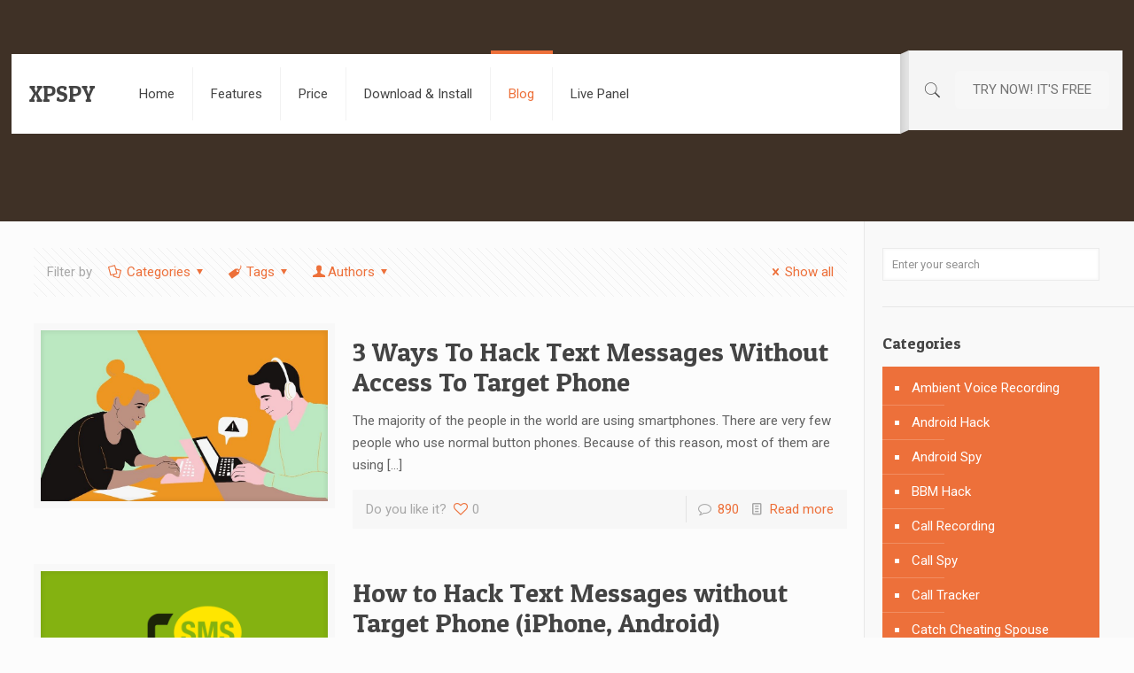

--- FILE ---
content_type: text/html; charset=UTF-8
request_url: https://xpspy.com/category/text-message-hacker/
body_size: 33956
content:
<!DOCTYPE html>
<html lang="en-US" prefix="og: https://ogp.me/ns#" class="no-js">

<!-- head -->
<head>

<!-- meta -->
<meta charset="UTF-8" />
<meta name="viewport" content="width=device-width, initial-scale=1, maximum-scale=1" />
<!-- Global site tag (gtag.js) - Google Analytics -->
<script async src="https://www.googletagmanager.com/gtag/js?id=UA-150952371-1"></script>
<script>
  window.dataLayer = window.dataLayer || [];
  function gtag(){dataLayer.push(arguments);}
  gtag('js', new Date());

  gtag('config', 'UA-150952371-1');
</script>

<link rel="shortcut icon" href="https://guestspy.com/wp-content/uploads/2019/09/guestspy-fav.png" />

<!-- wp_head() -->
<!-- script | dynamic -->
<script id="mfn-dnmc-config-js">
//<![CDATA[
window.mfn_ajax = "https://xpspy.com/wp-admin/admin-ajax.php";
window.mfn = {mobile_init:1240,parallax:"translate3d",responsive:1,retina_js:0};
window.mfn_lightbox = {disable:false,disableMobile:false,title:false,};
window.mfn_sliders = {blog:0,clients:0,offer:0,portfolio:0,shop:0,slider:0,testimonials:0};
//]]>
</script>

<!-- Search Engine Optimization by Rank Math - https://rankmath.com/ -->
<title>Text Message Hacker Archives -</title>
<meta name="robots" content="index, follow, max-snippet:-1, max-video-preview:-1, max-image-preview:large"/>
<link rel="canonical" href="https://xpspy.com/category/text-message-hacker/" />
<meta property="og:locale" content="en_US" />
<meta property="og:type" content="article" />
<meta property="og:title" content="Text Message Hacker Archives -" />
<meta property="og:url" content="https://xpspy.com/category/text-message-hacker/" />
<meta property="og:site_name" content="XPSpy" />
<meta property="article:publisher" content="https://www.facebook.com/pages/Mobile-Spy-App/903442053045372" />
<meta name="twitter:card" content="summary_large_image" />
<meta name="twitter:title" content="Text Message Hacker Archives -" />
<meta name="twitter:site" content="@mobile_spy_app" />
<meta name="twitter:label1" content="Posts" />
<meta name="twitter:data1" content="5" />
<script type="application/ld+json" class="rank-math-schema">{"@context":"https://schema.org","@graph":[{"@type":"Person","@id":"https://xpspy.com/#person","name":"XPSpy","sameAs":["https://www.facebook.com/pages/Mobile-Spy-App/903442053045372","https://twitter.com/mobile_spy_app"],"image":{"@type":"ImageObject","@id":"https://xpspy.com/#logo","url":"https://xpspy.com/wp-content/uploads/2022/08/logo.png","contentUrl":"https://xpspy.com/wp-content/uploads/2022/08/logo.png","caption":"XPSpy","inLanguage":"en-US","width":"250","height":"66"}},{"@type":"WebSite","@id":"https://xpspy.com/#website","url":"https://xpspy.com","name":"XPSpy","publisher":{"@id":"https://xpspy.com/#person"},"inLanguage":"en-US"},{"@type":"BreadcrumbList","@id":"https://xpspy.com/category/text-message-hacker/#breadcrumb","itemListElement":[{"@type":"ListItem","position":"1","item":{"@id":"https://xpspy.com","name":"Home"}},{"@type":"ListItem","position":"2","item":{"@id":"https://xpspy.com/category/text-message-hacker/","name":"Text Message Hacker"}}]},{"@type":"CollectionPage","@id":"https://xpspy.com/category/text-message-hacker/#webpage","url":"https://xpspy.com/category/text-message-hacker/","name":"Text Message Hacker Archives -","isPartOf":{"@id":"https://xpspy.com/#website"},"inLanguage":"en-US","breadcrumb":{"@id":"https://xpspy.com/category/text-message-hacker/#breadcrumb"}}]}</script>
<!-- /Rank Math WordPress SEO plugin -->

<link rel='dns-prefetch' href='//fonts.googleapis.com' />
<link rel="alternate" type="application/rss+xml" title=" &raquo; Feed" href="https://xpspy.com/feed/" />
<link rel="alternate" type="application/rss+xml" title=" &raquo; Comments Feed" href="https://xpspy.com/comments/feed/" />
<link rel="alternate" type="application/rss+xml" title=" &raquo; Text Message Hacker Category Feed" href="https://xpspy.com/category/text-message-hacker/feed/" />
<script type="text/javascript">
/* <![CDATA[ */
window._wpemojiSettings = {"baseUrl":"https:\/\/s.w.org\/images\/core\/emoji\/15.0.3\/72x72\/","ext":".png","svgUrl":"https:\/\/s.w.org\/images\/core\/emoji\/15.0.3\/svg\/","svgExt":".svg","source":{"concatemoji":"https:\/\/xpspy.com\/wp-includes\/js\/wp-emoji-release.min.js?ver=6.6.4"}};
/*! This file is auto-generated */
!function(i,n){var o,s,e;function c(e){try{var t={supportTests:e,timestamp:(new Date).valueOf()};sessionStorage.setItem(o,JSON.stringify(t))}catch(e){}}function p(e,t,n){e.clearRect(0,0,e.canvas.width,e.canvas.height),e.fillText(t,0,0);var t=new Uint32Array(e.getImageData(0,0,e.canvas.width,e.canvas.height).data),r=(e.clearRect(0,0,e.canvas.width,e.canvas.height),e.fillText(n,0,0),new Uint32Array(e.getImageData(0,0,e.canvas.width,e.canvas.height).data));return t.every(function(e,t){return e===r[t]})}function u(e,t,n){switch(t){case"flag":return n(e,"\ud83c\udff3\ufe0f\u200d\u26a7\ufe0f","\ud83c\udff3\ufe0f\u200b\u26a7\ufe0f")?!1:!n(e,"\ud83c\uddfa\ud83c\uddf3","\ud83c\uddfa\u200b\ud83c\uddf3")&&!n(e,"\ud83c\udff4\udb40\udc67\udb40\udc62\udb40\udc65\udb40\udc6e\udb40\udc67\udb40\udc7f","\ud83c\udff4\u200b\udb40\udc67\u200b\udb40\udc62\u200b\udb40\udc65\u200b\udb40\udc6e\u200b\udb40\udc67\u200b\udb40\udc7f");case"emoji":return!n(e,"\ud83d\udc26\u200d\u2b1b","\ud83d\udc26\u200b\u2b1b")}return!1}function f(e,t,n){var r="undefined"!=typeof WorkerGlobalScope&&self instanceof WorkerGlobalScope?new OffscreenCanvas(300,150):i.createElement("canvas"),a=r.getContext("2d",{willReadFrequently:!0}),o=(a.textBaseline="top",a.font="600 32px Arial",{});return e.forEach(function(e){o[e]=t(a,e,n)}),o}function t(e){var t=i.createElement("script");t.src=e,t.defer=!0,i.head.appendChild(t)}"undefined"!=typeof Promise&&(o="wpEmojiSettingsSupports",s=["flag","emoji"],n.supports={everything:!0,everythingExceptFlag:!0},e=new Promise(function(e){i.addEventListener("DOMContentLoaded",e,{once:!0})}),new Promise(function(t){var n=function(){try{var e=JSON.parse(sessionStorage.getItem(o));if("object"==typeof e&&"number"==typeof e.timestamp&&(new Date).valueOf()<e.timestamp+604800&&"object"==typeof e.supportTests)return e.supportTests}catch(e){}return null}();if(!n){if("undefined"!=typeof Worker&&"undefined"!=typeof OffscreenCanvas&&"undefined"!=typeof URL&&URL.createObjectURL&&"undefined"!=typeof Blob)try{var e="postMessage("+f.toString()+"("+[JSON.stringify(s),u.toString(),p.toString()].join(",")+"));",r=new Blob([e],{type:"text/javascript"}),a=new Worker(URL.createObjectURL(r),{name:"wpTestEmojiSupports"});return void(a.onmessage=function(e){c(n=e.data),a.terminate(),t(n)})}catch(e){}c(n=f(s,u,p))}t(n)}).then(function(e){for(var t in e)n.supports[t]=e[t],n.supports.everything=n.supports.everything&&n.supports[t],"flag"!==t&&(n.supports.everythingExceptFlag=n.supports.everythingExceptFlag&&n.supports[t]);n.supports.everythingExceptFlag=n.supports.everythingExceptFlag&&!n.supports.flag,n.DOMReady=!1,n.readyCallback=function(){n.DOMReady=!0}}).then(function(){return e}).then(function(){var e;n.supports.everything||(n.readyCallback(),(e=n.source||{}).concatemoji?t(e.concatemoji):e.wpemoji&&e.twemoji&&(t(e.twemoji),t(e.wpemoji)))}))}((window,document),window._wpemojiSettings);
/* ]]> */
</script>
<style id='wp-emoji-styles-inline-css' type='text/css'>

	img.wp-smiley, img.emoji {
		display: inline !important;
		border: none !important;
		box-shadow: none !important;
		height: 1em !important;
		width: 1em !important;
		margin: 0 0.07em !important;
		vertical-align: -0.1em !important;
		background: none !important;
		padding: 0 !important;
	}
</style>
<link rel='stylesheet' id='wp-block-library-css' href='https://xpspy.com/wp-includes/css/dist/block-library/style.min.css?ver=6.6.4' type='text/css' media='all' />
<style id='rank-math-toc-block-style-inline-css' type='text/css'>
.wp-block-rank-math-toc-block nav ol{counter-reset:item}.wp-block-rank-math-toc-block nav ol li{display:block}.wp-block-rank-math-toc-block nav ol li:before{content:counters(item, ".") ". ";counter-increment:item}

</style>
<style id='classic-theme-styles-inline-css' type='text/css'>
/*! This file is auto-generated */
.wp-block-button__link{color:#fff;background-color:#32373c;border-radius:9999px;box-shadow:none;text-decoration:none;padding:calc(.667em + 2px) calc(1.333em + 2px);font-size:1.125em}.wp-block-file__button{background:#32373c;color:#fff;text-decoration:none}
</style>
<style id='global-styles-inline-css' type='text/css'>
:root{--wp--preset--aspect-ratio--square: 1;--wp--preset--aspect-ratio--4-3: 4/3;--wp--preset--aspect-ratio--3-4: 3/4;--wp--preset--aspect-ratio--3-2: 3/2;--wp--preset--aspect-ratio--2-3: 2/3;--wp--preset--aspect-ratio--16-9: 16/9;--wp--preset--aspect-ratio--9-16: 9/16;--wp--preset--color--black: #000000;--wp--preset--color--cyan-bluish-gray: #abb8c3;--wp--preset--color--white: #ffffff;--wp--preset--color--pale-pink: #f78da7;--wp--preset--color--vivid-red: #cf2e2e;--wp--preset--color--luminous-vivid-orange: #ff6900;--wp--preset--color--luminous-vivid-amber: #fcb900;--wp--preset--color--light-green-cyan: #7bdcb5;--wp--preset--color--vivid-green-cyan: #00d084;--wp--preset--color--pale-cyan-blue: #8ed1fc;--wp--preset--color--vivid-cyan-blue: #0693e3;--wp--preset--color--vivid-purple: #9b51e0;--wp--preset--gradient--vivid-cyan-blue-to-vivid-purple: linear-gradient(135deg,rgba(6,147,227,1) 0%,rgb(155,81,224) 100%);--wp--preset--gradient--light-green-cyan-to-vivid-green-cyan: linear-gradient(135deg,rgb(122,220,180) 0%,rgb(0,208,130) 100%);--wp--preset--gradient--luminous-vivid-amber-to-luminous-vivid-orange: linear-gradient(135deg,rgba(252,185,0,1) 0%,rgba(255,105,0,1) 100%);--wp--preset--gradient--luminous-vivid-orange-to-vivid-red: linear-gradient(135deg,rgba(255,105,0,1) 0%,rgb(207,46,46) 100%);--wp--preset--gradient--very-light-gray-to-cyan-bluish-gray: linear-gradient(135deg,rgb(238,238,238) 0%,rgb(169,184,195) 100%);--wp--preset--gradient--cool-to-warm-spectrum: linear-gradient(135deg,rgb(74,234,220) 0%,rgb(151,120,209) 20%,rgb(207,42,186) 40%,rgb(238,44,130) 60%,rgb(251,105,98) 80%,rgb(254,248,76) 100%);--wp--preset--gradient--blush-light-purple: linear-gradient(135deg,rgb(255,206,236) 0%,rgb(152,150,240) 100%);--wp--preset--gradient--blush-bordeaux: linear-gradient(135deg,rgb(254,205,165) 0%,rgb(254,45,45) 50%,rgb(107,0,62) 100%);--wp--preset--gradient--luminous-dusk: linear-gradient(135deg,rgb(255,203,112) 0%,rgb(199,81,192) 50%,rgb(65,88,208) 100%);--wp--preset--gradient--pale-ocean: linear-gradient(135deg,rgb(255,245,203) 0%,rgb(182,227,212) 50%,rgb(51,167,181) 100%);--wp--preset--gradient--electric-grass: linear-gradient(135deg,rgb(202,248,128) 0%,rgb(113,206,126) 100%);--wp--preset--gradient--midnight: linear-gradient(135deg,rgb(2,3,129) 0%,rgb(40,116,252) 100%);--wp--preset--font-size--small: 13px;--wp--preset--font-size--medium: 20px;--wp--preset--font-size--large: 36px;--wp--preset--font-size--x-large: 42px;--wp--preset--spacing--20: 0.44rem;--wp--preset--spacing--30: 0.67rem;--wp--preset--spacing--40: 1rem;--wp--preset--spacing--50: 1.5rem;--wp--preset--spacing--60: 2.25rem;--wp--preset--spacing--70: 3.38rem;--wp--preset--spacing--80: 5.06rem;--wp--preset--shadow--natural: 6px 6px 9px rgba(0, 0, 0, 0.2);--wp--preset--shadow--deep: 12px 12px 50px rgba(0, 0, 0, 0.4);--wp--preset--shadow--sharp: 6px 6px 0px rgba(0, 0, 0, 0.2);--wp--preset--shadow--outlined: 6px 6px 0px -3px rgba(255, 255, 255, 1), 6px 6px rgba(0, 0, 0, 1);--wp--preset--shadow--crisp: 6px 6px 0px rgba(0, 0, 0, 1);}:where(.is-layout-flex){gap: 0.5em;}:where(.is-layout-grid){gap: 0.5em;}body .is-layout-flex{display: flex;}.is-layout-flex{flex-wrap: wrap;align-items: center;}.is-layout-flex > :is(*, div){margin: 0;}body .is-layout-grid{display: grid;}.is-layout-grid > :is(*, div){margin: 0;}:where(.wp-block-columns.is-layout-flex){gap: 2em;}:where(.wp-block-columns.is-layout-grid){gap: 2em;}:where(.wp-block-post-template.is-layout-flex){gap: 1.25em;}:where(.wp-block-post-template.is-layout-grid){gap: 1.25em;}.has-black-color{color: var(--wp--preset--color--black) !important;}.has-cyan-bluish-gray-color{color: var(--wp--preset--color--cyan-bluish-gray) !important;}.has-white-color{color: var(--wp--preset--color--white) !important;}.has-pale-pink-color{color: var(--wp--preset--color--pale-pink) !important;}.has-vivid-red-color{color: var(--wp--preset--color--vivid-red) !important;}.has-luminous-vivid-orange-color{color: var(--wp--preset--color--luminous-vivid-orange) !important;}.has-luminous-vivid-amber-color{color: var(--wp--preset--color--luminous-vivid-amber) !important;}.has-light-green-cyan-color{color: var(--wp--preset--color--light-green-cyan) !important;}.has-vivid-green-cyan-color{color: var(--wp--preset--color--vivid-green-cyan) !important;}.has-pale-cyan-blue-color{color: var(--wp--preset--color--pale-cyan-blue) !important;}.has-vivid-cyan-blue-color{color: var(--wp--preset--color--vivid-cyan-blue) !important;}.has-vivid-purple-color{color: var(--wp--preset--color--vivid-purple) !important;}.has-black-background-color{background-color: var(--wp--preset--color--black) !important;}.has-cyan-bluish-gray-background-color{background-color: var(--wp--preset--color--cyan-bluish-gray) !important;}.has-white-background-color{background-color: var(--wp--preset--color--white) !important;}.has-pale-pink-background-color{background-color: var(--wp--preset--color--pale-pink) !important;}.has-vivid-red-background-color{background-color: var(--wp--preset--color--vivid-red) !important;}.has-luminous-vivid-orange-background-color{background-color: var(--wp--preset--color--luminous-vivid-orange) !important;}.has-luminous-vivid-amber-background-color{background-color: var(--wp--preset--color--luminous-vivid-amber) !important;}.has-light-green-cyan-background-color{background-color: var(--wp--preset--color--light-green-cyan) !important;}.has-vivid-green-cyan-background-color{background-color: var(--wp--preset--color--vivid-green-cyan) !important;}.has-pale-cyan-blue-background-color{background-color: var(--wp--preset--color--pale-cyan-blue) !important;}.has-vivid-cyan-blue-background-color{background-color: var(--wp--preset--color--vivid-cyan-blue) !important;}.has-vivid-purple-background-color{background-color: var(--wp--preset--color--vivid-purple) !important;}.has-black-border-color{border-color: var(--wp--preset--color--black) !important;}.has-cyan-bluish-gray-border-color{border-color: var(--wp--preset--color--cyan-bluish-gray) !important;}.has-white-border-color{border-color: var(--wp--preset--color--white) !important;}.has-pale-pink-border-color{border-color: var(--wp--preset--color--pale-pink) !important;}.has-vivid-red-border-color{border-color: var(--wp--preset--color--vivid-red) !important;}.has-luminous-vivid-orange-border-color{border-color: var(--wp--preset--color--luminous-vivid-orange) !important;}.has-luminous-vivid-amber-border-color{border-color: var(--wp--preset--color--luminous-vivid-amber) !important;}.has-light-green-cyan-border-color{border-color: var(--wp--preset--color--light-green-cyan) !important;}.has-vivid-green-cyan-border-color{border-color: var(--wp--preset--color--vivid-green-cyan) !important;}.has-pale-cyan-blue-border-color{border-color: var(--wp--preset--color--pale-cyan-blue) !important;}.has-vivid-cyan-blue-border-color{border-color: var(--wp--preset--color--vivid-cyan-blue) !important;}.has-vivid-purple-border-color{border-color: var(--wp--preset--color--vivid-purple) !important;}.has-vivid-cyan-blue-to-vivid-purple-gradient-background{background: var(--wp--preset--gradient--vivid-cyan-blue-to-vivid-purple) !important;}.has-light-green-cyan-to-vivid-green-cyan-gradient-background{background: var(--wp--preset--gradient--light-green-cyan-to-vivid-green-cyan) !important;}.has-luminous-vivid-amber-to-luminous-vivid-orange-gradient-background{background: var(--wp--preset--gradient--luminous-vivid-amber-to-luminous-vivid-orange) !important;}.has-luminous-vivid-orange-to-vivid-red-gradient-background{background: var(--wp--preset--gradient--luminous-vivid-orange-to-vivid-red) !important;}.has-very-light-gray-to-cyan-bluish-gray-gradient-background{background: var(--wp--preset--gradient--very-light-gray-to-cyan-bluish-gray) !important;}.has-cool-to-warm-spectrum-gradient-background{background: var(--wp--preset--gradient--cool-to-warm-spectrum) !important;}.has-blush-light-purple-gradient-background{background: var(--wp--preset--gradient--blush-light-purple) !important;}.has-blush-bordeaux-gradient-background{background: var(--wp--preset--gradient--blush-bordeaux) !important;}.has-luminous-dusk-gradient-background{background: var(--wp--preset--gradient--luminous-dusk) !important;}.has-pale-ocean-gradient-background{background: var(--wp--preset--gradient--pale-ocean) !important;}.has-electric-grass-gradient-background{background: var(--wp--preset--gradient--electric-grass) !important;}.has-midnight-gradient-background{background: var(--wp--preset--gradient--midnight) !important;}.has-small-font-size{font-size: var(--wp--preset--font-size--small) !important;}.has-medium-font-size{font-size: var(--wp--preset--font-size--medium) !important;}.has-large-font-size{font-size: var(--wp--preset--font-size--large) !important;}.has-x-large-font-size{font-size: var(--wp--preset--font-size--x-large) !important;}
:where(.wp-block-post-template.is-layout-flex){gap: 1.25em;}:where(.wp-block-post-template.is-layout-grid){gap: 1.25em;}
:where(.wp-block-columns.is-layout-flex){gap: 2em;}:where(.wp-block-columns.is-layout-grid){gap: 2em;}
:root :where(.wp-block-pullquote){font-size: 1.5em;line-height: 1.6;}
</style>
<link rel='stylesheet' id='css3_grid_font_yanone-css' href="https://fonts.googleapis.com/css?family=Yanone+Kaffeesatz&#038;ver=6.6.4" type='text/css' media='all' />
<link data-minify="1" rel='stylesheet' id='css3_grid_table1_style-css' href='https://xpspy.com/wp-content/cache/background-css/xpspy.com/wp-content/cache/min/1/wp-content/plugins/css3_web_pricing_tables_grids/table1/css3_grid_style.css?ver=1728825108&wpr_t=1768138334' type='text/css' media='all' />
<link data-minify="1" rel='stylesheet' id='css3_grid_table2_style-css' href='https://xpspy.com/wp-content/cache/background-css/xpspy.com/wp-content/cache/min/1/wp-content/plugins/css3_web_pricing_tables_grids/table2/css3_grid_style.css?ver=1728825112&wpr_t=1768138334' type='text/css' media='all' />
<link data-minify="1" rel='stylesheet' id='css3_grid_responsive-css' href='https://xpspy.com/wp-content/cache/min/1/wp-content/plugins/css3_web_pricing_tables_grids/responsive.css?ver=1728825112' type='text/css' media='all' />
<link data-minify="1" rel='stylesheet' id='mfn-base-css' href='https://xpspy.com/wp-content/cache/background-css/xpspy.com/wp-content/cache/min/1/wp-content/themes/betheme/css/base.css?ver=1728825113&wpr_t=1768138335' type='text/css' media='all' />
<link data-minify="1" rel='stylesheet' id='mfn-layout-css' href='https://xpspy.com/wp-content/cache/background-css/xpspy.com/wp-content/cache/min/1/wp-content/themes/betheme/css/layout.css?ver=1728825113&wpr_t=1768138335' type='text/css' media='all' />
<link data-minify="1" rel='stylesheet' id='mfn-shortcodes-css' href='https://xpspy.com/wp-content/cache/background-css/xpspy.com/wp-content/cache/min/1/wp-content/themes/betheme/css/shortcodes.css?ver=1728825114&wpr_t=1768138335' type='text/css' media='all' />
<link rel='stylesheet' id='mfn-animations-css' href='https://xpspy.com/wp-content/themes/betheme/assets/animations/animations.min.css?ver=20.9.9' type='text/css' media='all' />
<link data-minify="1" rel='stylesheet' id='mfn-jquery-ui-css' href='https://xpspy.com/wp-content/cache/background-css/xpspy.com/wp-content/cache/min/1/wp-content/themes/betheme/assets/ui/jquery.ui.all.css?ver=1728825114&wpr_t=1768138335' type='text/css' media='all' />
<link data-minify="1" rel='stylesheet' id='mfn-jplayer-css' href='https://xpspy.com/wp-content/cache/background-css/xpspy.com/wp-content/cache/min/1/wp-content/themes/betheme/assets/jplayer/css/jplayer.blue.monday.css?ver=1728825114&wpr_t=1768138335' type='text/css' media='all' />
<link data-minify="1" rel='stylesheet' id='mfn-responsive-css' href='https://xpspy.com/wp-content/cache/background-css/xpspy.com/wp-content/cache/min/1/wp-content/themes/betheme/css/responsive.css?ver=1728825114&wpr_t=1768138335' type='text/css' media='all' />
<link rel='stylesheet' id='Roboto-css' href='https://fonts.googleapis.com/css?family=Roboto%3A1%2C100%2C300%2C400%2C400italic%2C700&#038;ver=6.6.4' type='text/css' media='all' />
<link rel='stylesheet' id='Patua+One-css' href='https://fonts.googleapis.com/css?family=Patua+One%3A1%2C100%2C300%2C400%2C400italic%2C700&#038;ver=6.6.4' type='text/css' media='all' />
<link rel='stylesheet' id='style-css' href='https://xpspy.com/wp-content/themes/betheme-child/style.css?ver=20.9.9' type='text/css' media='all' />
<style id='rocket-lazyload-inline-css' type='text/css'>
.rll-youtube-player{position:relative;padding-bottom:56.23%;height:0;overflow:hidden;max-width:100%;}.rll-youtube-player:focus-within{outline: 2px solid currentColor;outline-offset: 5px;}.rll-youtube-player iframe{position:absolute;top:0;left:0;width:100%;height:100%;z-index:100;background:0 0}.rll-youtube-player img{bottom:0;display:block;left:0;margin:auto;max-width:100%;width:100%;position:absolute;right:0;top:0;border:none;height:auto;-webkit-transition:.4s all;-moz-transition:.4s all;transition:.4s all}.rll-youtube-player img:hover{-webkit-filter:brightness(75%)}.rll-youtube-player .play{height:100%;width:100%;left:0;top:0;position:absolute;background:var(--wpr-bg-1b134aec-4832-421c-bfe2-1cab69ddb5e9) no-repeat center;background-color: transparent !important;cursor:pointer;border:none;}
</style>
<script type="text/javascript" src="https://xpspy.com/wp-includes/js/jquery/jquery.min.js?ver=3.7.1" id="jquery-core-js" defer></script>
<script type="text/javascript" src="https://xpspy.com/wp-includes/js/jquery/jquery-migrate.min.js?ver=3.4.1" id="jquery-migrate-js" defer></script>
<link rel="https://api.w.org/" href="https://xpspy.com/wp-json/" /><link rel="alternate" title="JSON" type="application/json" href="https://xpspy.com/wp-json/wp/v2/categories/132" /><link rel="EditURI" type="application/rsd+xml" title="RSD" href="https://xpspy.com/xmlrpc.php?rsd" />
<meta name="generator" content="WordPress 6.6.4" />
<!-- style | dynamic -->
<style id="mfn-dnmc-style-css">
@media only screen and (min-width: 1240px){body:not(.header-simple) #Top_bar #menu{display:block!important}.tr-menu #Top_bar #menu{background:none!important}#Top_bar .menu > li > ul.mfn-megamenu{width:984px}#Top_bar .menu > li > ul.mfn-megamenu > li{float:left}#Top_bar .menu > li > ul.mfn-megamenu > li.mfn-megamenu-cols-1{width:100%}#Top_bar .menu > li > ul.mfn-megamenu > li.mfn-megamenu-cols-2{width:50%}#Top_bar .menu > li > ul.mfn-megamenu > li.mfn-megamenu-cols-3{width:33.33%}#Top_bar .menu > li > ul.mfn-megamenu > li.mfn-megamenu-cols-4{width:25%}#Top_bar .menu > li > ul.mfn-megamenu > li.mfn-megamenu-cols-5{width:20%}#Top_bar .menu > li > ul.mfn-megamenu > li.mfn-megamenu-cols-6{width:16.66%}#Top_bar .menu > li > ul.mfn-megamenu > li > ul{display:block!important;position:inherit;left:auto;top:auto;border-width:0 1px 0 0}#Top_bar .menu > li > ul.mfn-megamenu > li:last-child > ul{border:0}#Top_bar .menu > li > ul.mfn-megamenu > li > ul li{width:auto}#Top_bar .menu > li > ul.mfn-megamenu a.mfn-megamenu-title{text-transform:uppercase;font-weight:400;background:none}#Top_bar .menu > li > ul.mfn-megamenu a .menu-arrow{display:none}.menuo-right #Top_bar .menu > li > ul.mfn-megamenu{left:auto;right:0}.menuo-right #Top_bar .menu > li > ul.mfn-megamenu-bg{box-sizing:border-box}#Top_bar .menu > li > ul.mfn-megamenu-bg{padding:20px 166px 20px 20px;background-repeat:no-repeat;background-position:right bottom}.rtl #Top_bar .menu > li > ul.mfn-megamenu-bg{padding-left:166px;padding-right:20px;background-position:left bottom}#Top_bar .menu > li > ul.mfn-megamenu-bg > li{background:none}#Top_bar .menu > li > ul.mfn-megamenu-bg > li a{border:none}#Top_bar .menu > li > ul.mfn-megamenu-bg > li > ul{background:none!important;-webkit-box-shadow:0 0 0 0;-moz-box-shadow:0 0 0 0;box-shadow:0 0 0 0}.mm-vertical #Top_bar .container{position:relative;}.mm-vertical #Top_bar .top_bar_left{position:static;}.mm-vertical #Top_bar .menu > li ul{box-shadow:0 0 0 0 transparent!important;background-image:none;}.mm-vertical #Top_bar .menu > li > ul.mfn-megamenu{width:98%!important;margin:0 1%;padding:20px 0;}.mm-vertical.header-plain #Top_bar .menu > li > ul.mfn-megamenu{width:100%!important;margin:0;}.mm-vertical #Top_bar .menu > li > ul.mfn-megamenu > li{display:table-cell;float:none!important;width:10%;padding:0 15px;border-right:1px solid rgba(0, 0, 0, 0.05);}.mm-vertical #Top_bar .menu > li > ul.mfn-megamenu > li:last-child{border-right-width:0}.mm-vertical #Top_bar .menu > li > ul.mfn-megamenu > li.hide-border{border-right-width:0}.mm-vertical #Top_bar .menu > li > ul.mfn-megamenu > li a{border-bottom-width:0;padding:9px 15px;line-height:120%;}.mm-vertical #Top_bar .menu > li > ul.mfn-megamenu a.mfn-megamenu-title{font-weight:700;}.rtl .mm-vertical #Top_bar .menu > li > ul.mfn-megamenu > li:first-child{border-right-width:0}.rtl .mm-vertical #Top_bar .menu > li > ul.mfn-megamenu > li:last-child{border-right-width:1px}.header-plain:not(.menuo-right) #Header .top_bar_left{width:auto!important}.header-stack.header-center #Top_bar #menu{display:inline-block!important}.header-simple #Top_bar #menu{display:none;height:auto;width:300px;bottom:auto;top:100%;right:1px;position:absolute;margin:0}.header-simple #Header a.responsive-menu-toggle{display:block;right:10px}.header-simple #Top_bar #menu > ul{width:100%;float:left}.header-simple #Top_bar #menu ul li{width:100%;padding-bottom:0;border-right:0;position:relative}.header-simple #Top_bar #menu ul li a{padding:0 20px;margin:0;display:block;height:auto;line-height:normal;border:none}.header-simple #Top_bar #menu ul li a:after{display:none}.header-simple #Top_bar #menu ul li a span{border:none;line-height:44px;display:inline;padding:0}.header-simple #Top_bar #menu ul li.submenu .menu-toggle{display:block;position:absolute;right:0;top:0;width:44px;height:44px;line-height:44px;font-size:30px;font-weight:300;text-align:center;cursor:pointer;color:#444;opacity:0.33;}.header-simple #Top_bar #menu ul li.submenu .menu-toggle:after{content:"+"}.header-simple #Top_bar #menu ul li.hover > .menu-toggle:after{content:"-"}.header-simple #Top_bar #menu ul li.hover a{border-bottom:0}.header-simple #Top_bar #menu ul.mfn-megamenu li .menu-toggle{display:none}.header-simple #Top_bar #menu ul li ul{position:relative!important;left:0!important;top:0;padding:0;margin:0!important;width:auto!important;background-image:none}.header-simple #Top_bar #menu ul li ul li{width:100%!important;display:block;padding:0;}.header-simple #Top_bar #menu ul li ul li a{padding:0 20px 0 30px}.header-simple #Top_bar #menu ul li ul li a .menu-arrow{display:none}.header-simple #Top_bar #menu ul li ul li a span{padding:0}.header-simple #Top_bar #menu ul li ul li a span:after{display:none!important}.header-simple #Top_bar .menu > li > ul.mfn-megamenu a.mfn-megamenu-title{text-transform:uppercase;font-weight:400}.header-simple #Top_bar .menu > li > ul.mfn-megamenu > li > ul{display:block!important;position:inherit;left:auto;top:auto}.header-simple #Top_bar #menu ul li ul li ul{border-left:0!important;padding:0;top:0}.header-simple #Top_bar #menu ul li ul li ul li a{padding:0 20px 0 40px}.rtl.header-simple #Top_bar #menu{left:1px;right:auto}.rtl.header-simple #Top_bar a.responsive-menu-toggle{left:10px;right:auto}.rtl.header-simple #Top_bar #menu ul li.submenu .menu-toggle{left:0;right:auto}.rtl.header-simple #Top_bar #menu ul li ul{left:auto!important;right:0!important}.rtl.header-simple #Top_bar #menu ul li ul li a{padding:0 30px 0 20px}.rtl.header-simple #Top_bar #menu ul li ul li ul li a{padding:0 40px 0 20px}.menu-highlight #Top_bar .menu > li{margin:0 2px}.menu-highlight:not(.header-creative) #Top_bar .menu > li > a{margin:20px 0;padding:0;-webkit-border-radius:5px;border-radius:5px}.menu-highlight #Top_bar .menu > li > a:after{display:none}.menu-highlight #Top_bar .menu > li > a span:not(.description){line-height:50px}.menu-highlight #Top_bar .menu > li > a span.description{display:none}.menu-highlight.header-stack #Top_bar .menu > li > a{margin:10px 0!important}.menu-highlight.header-stack #Top_bar .menu > li > a span:not(.description){line-height:40px}.menu-highlight.header-transparent #Top_bar .menu > li > a{margin:5px 0}.menu-highlight.header-simple #Top_bar #menu ul li,.menu-highlight.header-creative #Top_bar #menu ul li{margin:0}.menu-highlight.header-simple #Top_bar #menu ul li > a,.menu-highlight.header-creative #Top_bar #menu ul li > a{-webkit-border-radius:0;border-radius:0}.menu-highlight:not(.header-fixed):not(.header-simple) #Top_bar.is-sticky .menu > li > a{margin:10px 0!important;padding:5px 0!important}.menu-highlight:not(.header-fixed):not(.header-simple) #Top_bar.is-sticky .menu > li > a span{line-height:30px!important}.header-modern.menu-highlight.menuo-right .menu_wrapper{margin-right:20px}.menu-line-below #Top_bar .menu > li > a:after{top:auto;bottom:-4px}.menu-line-below #Top_bar.is-sticky .menu > li > a:after{top:auto;bottom:-4px}.menu-line-below-80 #Top_bar:not(.is-sticky) .menu > li > a:after{height:4px;left:10%;top:50%;margin-top:20px;width:80%}.menu-line-below-80-1 #Top_bar:not(.is-sticky) .menu > li > a:after{height:1px;left:10%;top:50%;margin-top:20px;width:80%}.menu-link-color #Top_bar .menu > li > a:after{display:none!important}.menu-arrow-top #Top_bar .menu > li > a:after{background:none repeat scroll 0 0 rgba(0,0,0,0)!important;border-color:#ccc transparent transparent;border-style:solid;border-width:7px 7px 0;display:block;height:0;left:50%;margin-left:-7px;top:0!important;width:0}.menu-arrow-top #Top_bar.is-sticky .menu > li > a:after{top:0!important}.menu-arrow-bottom #Top_bar .menu > li > a:after{background:none!important;border-color:transparent transparent #ccc;border-style:solid;border-width:0 7px 7px;display:block;height:0;left:50%;margin-left:-7px;top:auto;bottom:0;width:0}.menu-arrow-bottom #Top_bar.is-sticky .menu > li > a:after{top:auto;bottom:0}.menuo-no-borders #Top_bar .menu > li > a span{border-width:0!important}.menuo-no-borders #Header_creative #Top_bar .menu > li > a span{border-bottom-width:0}.menuo-no-borders.header-plain #Top_bar a#header_cart,.menuo-no-borders.header-plain #Top_bar a#search_button,.menuo-no-borders.header-plain #Top_bar .wpml-languages,.menuo-no-borders.header-plain #Top_bar a.action_button{border-width:0}.menuo-right #Top_bar .menu_wrapper{float:right}.menuo-right.header-stack:not(.header-center) #Top_bar .menu_wrapper{margin-right:150px}body.header-creative{padding-left:50px}body.header-creative.header-open{padding-left:250px}body.error404,body.under-construction,body.template-blank{padding-left:0!important}.header-creative.footer-fixed #Footer,.header-creative.footer-sliding #Footer,.header-creative.footer-stick #Footer.is-sticky{box-sizing:border-box;padding-left:50px;}.header-open.footer-fixed #Footer,.header-open.footer-sliding #Footer,.header-creative.footer-stick #Footer.is-sticky{padding-left:250px;}.header-rtl.header-creative.footer-fixed #Footer,.header-rtl.header-creative.footer-sliding #Footer,.header-rtl.header-creative.footer-stick #Footer.is-sticky{padding-left:0;padding-right:50px;}.header-rtl.header-open.footer-fixed #Footer,.header-rtl.header-open.footer-sliding #Footer,.header-rtl.header-creative.footer-stick #Footer.is-sticky{padding-right:250px;}#Header_creative{background-color:#fff;position:fixed;width:250px;height:100%;left:-200px;top:0;z-index:9002;-webkit-box-shadow:2px 0 4px 2px rgba(0,0,0,.15);box-shadow:2px 0 4px 2px rgba(0,0,0,.15)}#Header_creative .container{width:100%}#Header_creative .creative-wrapper{opacity:0;margin-right:50px}#Header_creative a.creative-menu-toggle{display:block;width:34px;height:34px;line-height:34px;font-size:22px;text-align:center;position:absolute;top:10px;right:8px;border-radius:3px}.admin-bar #Header_creative a.creative-menu-toggle{top:42px}#Header_creative #Top_bar{position:static;width:100%}#Header_creative #Top_bar .top_bar_left{width:100%!important;float:none}#Header_creative #Top_bar .top_bar_right{width:100%!important;float:none;height:auto;margin-bottom:35px;text-align:center;padding:0 20px;top:0;-webkit-box-sizing:border-box;-moz-box-sizing:border-box;box-sizing:border-box}#Header_creative #Top_bar .top_bar_right:before{display:none}#Header_creative #Top_bar .top_bar_right_wrapper{top:0}#Header_creative #Top_bar .logo{float:none;text-align:center;margin:15px 0}#Header_creative #Top_bar #menu{background-color:transparent}#Header_creative #Top_bar .menu_wrapper{float:none;margin:0 0 30px}#Header_creative #Top_bar .menu > li{width:100%;float:none;position:relative}#Header_creative #Top_bar .menu > li > a{padding:0;text-align:center}#Header_creative #Top_bar .menu > li > a:after{display:none}#Header_creative #Top_bar .menu > li > a span{border-right:0;border-bottom-width:1px;line-height:38px}#Header_creative #Top_bar .menu li ul{left:100%;right:auto;top:0;box-shadow:2px 2px 2px 0 rgba(0,0,0,0.03);-webkit-box-shadow:2px 2px 2px 0 rgba(0,0,0,0.03)}#Header_creative #Top_bar .menu > li > ul.mfn-megamenu{margin:0;width:700px!important;}#Header_creative #Top_bar .menu > li > ul.mfn-megamenu > li > ul{left:0}#Header_creative #Top_bar .menu li ul li a{padding-top:9px;padding-bottom:8px}#Header_creative #Top_bar .menu li ul li ul{top:0}#Header_creative #Top_bar .menu > li > a span.description{display:block;font-size:13px;line-height:28px!important;clear:both}#Header_creative #Top_bar .search_wrapper{left:100%;top:auto;bottom:0}#Header_creative #Top_bar a#header_cart{display:inline-block;float:none;top:3px}#Header_creative #Top_bar a#search_button{display:inline-block;float:none;top:3px}#Header_creative #Top_bar .wpml-languages{display:inline-block;float:none;top:0}#Header_creative #Top_bar .wpml-languages.enabled:hover a.active{padding-bottom:11px}#Header_creative #Top_bar .action_button{display:inline-block;float:none;top:16px;margin:0}#Header_creative #Top_bar .banner_wrapper{display:block;text-align:center}#Header_creative #Top_bar .banner_wrapper img{max-width:100%;height:auto;display:inline-block}#Header_creative #Action_bar{display:none;position:absolute;bottom:0;top:auto;clear:both;padding:0 20px;box-sizing:border-box}#Header_creative #Action_bar .social{float:none;text-align:center;padding:5px 0 15px}#Header_creative #Action_bar .social li{margin-bottom:2px}#Header_creative .social li a{color:rgba(0,0,0,.5)}#Header_creative .social li a:hover{color:#000}#Header_creative .creative-social{position:absolute;bottom:10px;right:0;width:50px}#Header_creative .creative-social li{display:block;float:none;width:100%;text-align:center;margin-bottom:5px}.header-creative .fixed-nav.fixed-nav-prev{margin-left:50px}.header-creative.header-open .fixed-nav.fixed-nav-prev{margin-left:250px}.menuo-last #Header_creative #Top_bar .menu li.last ul{top:auto;bottom:0}.header-open #Header_creative{left:0}.header-open #Header_creative .creative-wrapper{opacity:1;margin:0!important;}.header-open #Header_creative .creative-menu-toggle,.header-open #Header_creative .creative-social{display:none}.header-open #Header_creative #Action_bar{display:block}body.header-rtl.header-creative{padding-left:0;padding-right:50px}.header-rtl #Header_creative{left:auto;right:-200px}.header-rtl #Header_creative .creative-wrapper{margin-left:50px;margin-right:0}.header-rtl #Header_creative a.creative-menu-toggle{left:8px;right:auto}.header-rtl #Header_creative .creative-social{left:0;right:auto}.header-rtl #Footer #back_to_top.sticky{right:125px}.header-rtl #popup_contact{right:70px}.header-rtl #Header_creative #Top_bar .menu li ul{left:auto;right:100%}.header-rtl #Header_creative #Top_bar .search_wrapper{left:auto;right:100%;}.header-rtl .fixed-nav.fixed-nav-prev{margin-left:0!important}.header-rtl .fixed-nav.fixed-nav-next{margin-right:50px}body.header-rtl.header-creative.header-open{padding-left:0;padding-right:250px!important}.header-rtl.header-open #Header_creative{left:auto;right:0}.header-rtl.header-open #Footer #back_to_top.sticky{right:325px}.header-rtl.header-open #popup_contact{right:270px}.header-rtl.header-open .fixed-nav.fixed-nav-next{margin-right:250px}#Header_creative.active{left:-1px;}.header-rtl #Header_creative.active{left:auto;right:-1px;}#Header_creative.active .creative-wrapper{opacity:1;margin:0}.header-creative .vc_row[data-vc-full-width]{padding-left:50px}.header-creative.header-open .vc_row[data-vc-full-width]{padding-left:250px}.header-open .vc_parallax .vc_parallax-inner { left:auto; width: calc(100% - 250px); }.header-open.header-rtl .vc_parallax .vc_parallax-inner { left:0; right:auto; }#Header_creative.scroll{height:100%;overflow-y:auto}#Header_creative.scroll:not(.dropdown) .menu li ul{display:none!important}#Header_creative.scroll #Action_bar{position:static}#Header_creative.dropdown{outline:none}#Header_creative.dropdown #Top_bar .menu_wrapper{float:left}#Header_creative.dropdown #Top_bar #menu ul li{position:relative;float:left}#Header_creative.dropdown #Top_bar #menu ul li a:after{display:none}#Header_creative.dropdown #Top_bar #menu ul li a span{line-height:38px;padding:0}#Header_creative.dropdown #Top_bar #menu ul li.submenu .menu-toggle{display:block;position:absolute;right:0;top:0;width:38px;height:38px;line-height:38px;font-size:26px;font-weight:300;text-align:center;cursor:pointer;color:#444;opacity:0.33;}#Header_creative.dropdown #Top_bar #menu ul li.submenu .menu-toggle:after{content:"+"}#Header_creative.dropdown #Top_bar #menu ul li.hover > .menu-toggle:after{content:"-"}#Header_creative.dropdown #Top_bar #menu ul li.hover a{border-bottom:0}#Header_creative.dropdown #Top_bar #menu ul.mfn-megamenu li .menu-toggle{display:none}#Header_creative.dropdown #Top_bar #menu ul li ul{position:relative!important;left:0!important;top:0;padding:0;margin-left:0!important;width:auto!important;background-image:none}#Header_creative.dropdown #Top_bar #menu ul li ul li{width:100%!important}#Header_creative.dropdown #Top_bar #menu ul li ul li a{padding:0 10px;text-align:center}#Header_creative.dropdown #Top_bar #menu ul li ul li a .menu-arrow{display:none}#Header_creative.dropdown #Top_bar #menu ul li ul li a span{padding:0}#Header_creative.dropdown #Top_bar #menu ul li ul li a span:after{display:none!important}#Header_creative.dropdown #Top_bar .menu > li > ul.mfn-megamenu a.mfn-megamenu-title{text-transform:uppercase;font-weight:400}#Header_creative.dropdown #Top_bar .menu > li > ul.mfn-megamenu > li > ul{display:block!important;position:inherit;left:auto;top:auto}#Header_creative.dropdown #Top_bar #menu ul li ul li ul{border-left:0!important;padding:0;top:0}#Header_creative{transition: left .5s ease-in-out, right .5s ease-in-out;}#Header_creative .creative-wrapper{transition: opacity .5s ease-in-out, margin 0s ease-in-out .5s;}#Header_creative.active .creative-wrapper{transition: opacity .5s ease-in-out, margin 0s ease-in-out;}}@media only screen and (min-width: 1240px){#Top_bar.is-sticky{position:fixed!important;width:100%;left:0;top:-60px;height:60px;z-index:701;background:#fff;opacity:.97;filter:alpha(opacity = 97);-webkit-box-shadow:0 2px 5px 0 rgba(0,0,0,0.1);-moz-box-shadow:0 2px 5px 0 rgba(0,0,0,0.1);box-shadow:0 2px 5px 0 rgba(0,0,0,0.1)}.layout-boxed.header-boxed #Top_bar.is-sticky{max-width:1240px;left:50%;-webkit-transform:translateX(-50%);transform:translateX(-50%)}#Top_bar.is-sticky .top_bar_left,#Top_bar.is-sticky .top_bar_right,#Top_bar.is-sticky .top_bar_right:before{background:none}#Top_bar.is-sticky .top_bar_right{top:-4px;height:auto;}#Top_bar.is-sticky .top_bar_right_wrapper{top:15px}.header-plain #Top_bar.is-sticky .top_bar_right_wrapper{top:0}#Top_bar.is-sticky .logo{width:auto;margin:0 30px 0 20px;padding:0}#Top_bar.is-sticky #logo{padding:5px 0!important;height:50px!important;line-height:50px!important}.logo-no-sticky-padding #Top_bar.is-sticky #logo{height:60px!important;line-height:60px!important}#Top_bar.is-sticky #logo img.logo-main{display:none}#Top_bar.is-sticky #logo img.logo-sticky{display:inline;max-height:35px;}#Top_bar.is-sticky .menu_wrapper{clear:none}#Top_bar.is-sticky .menu_wrapper .menu > li > a{padding:15px 0}#Top_bar.is-sticky .menu > li > a,#Top_bar.is-sticky .menu > li > a span{line-height:30px}#Top_bar.is-sticky .menu > li > a:after{top:auto;bottom:-4px}#Top_bar.is-sticky .menu > li > a span.description{display:none}#Top_bar.is-sticky .secondary_menu_wrapper,#Top_bar.is-sticky .banner_wrapper{display:none}.header-overlay #Top_bar.is-sticky{display:none}.sticky-dark #Top_bar.is-sticky{background:rgba(0,0,0,.8)}.sticky-dark #Top_bar.is-sticky #menu{background:rgba(0,0,0,.8)}.sticky-dark #Top_bar.is-sticky .menu > li > a{color:#fff}.sticky-dark #Top_bar.is-sticky .top_bar_right a{color:rgba(255,255,255,.5)}.sticky-dark #Top_bar.is-sticky .wpml-languages a.active,.sticky-dark #Top_bar.is-sticky .wpml-languages ul.wpml-lang-dropdown{background:rgba(0,0,0,0.3);border-color:rgba(0,0,0,0.1)}}@media only screen and (min-width: 768px) and (max-width: 1240px){.header_placeholder{height:0!important}}@media only screen and (max-width: 1239px){#Top_bar #menu{display:none;height:auto;width:300px;bottom:auto;top:100%;right:1px;position:absolute;margin:0}#Top_bar a.responsive-menu-toggle{display:block}#Top_bar #menu > ul{width:100%;float:left}#Top_bar #menu ul li{width:100%;padding-bottom:0;border-right:0;position:relative}#Top_bar #menu ul li a{padding:0 25px;margin:0;display:block;height:auto;line-height:normal;border:none}#Top_bar #menu ul li a:after{display:none}#Top_bar #menu ul li a span{border:none;line-height:44px;display:inline;padding:0}#Top_bar #menu ul li a span.description{margin:0 0 0 5px}#Top_bar #menu ul li.submenu .menu-toggle{display:block;position:absolute;right:15px;top:0;width:44px;height:44px;line-height:44px;font-size:30px;font-weight:300;text-align:center;cursor:pointer;color:#444;opacity:0.33;}#Top_bar #menu ul li.submenu .menu-toggle:after{content:"+"}#Top_bar #menu ul li.hover > .menu-toggle:after{content:"-"}#Top_bar #menu ul li.hover a{border-bottom:0}#Top_bar #menu ul li a span:after{display:none!important}#Top_bar #menu ul.mfn-megamenu li .menu-toggle{display:none}#Top_bar #menu ul li ul{position:relative!important;left:0!important;top:0;padding:0;margin-left:0!important;width:auto!important;background-image:none!important;box-shadow:0 0 0 0 transparent!important;-webkit-box-shadow:0 0 0 0 transparent!important}#Top_bar #menu ul li ul li{width:100%!important}#Top_bar #menu ul li ul li a{padding:0 20px 0 35px}#Top_bar #menu ul li ul li a .menu-arrow{display:none}#Top_bar #menu ul li ul li a span{padding:0}#Top_bar #menu ul li ul li a span:after{display:none!important}#Top_bar .menu > li > ul.mfn-megamenu a.mfn-megamenu-title{text-transform:uppercase;font-weight:400}#Top_bar .menu > li > ul.mfn-megamenu > li > ul{display:block!important;position:inherit;left:auto;top:auto}#Top_bar #menu ul li ul li ul{border-left:0!important;padding:0;top:0}#Top_bar #menu ul li ul li ul li a{padding:0 20px 0 45px}.rtl #Top_bar #menu{left:1px;right:auto}.rtl #Top_bar a.responsive-menu-toggle{left:20px;right:auto}.rtl #Top_bar #menu ul li.submenu .menu-toggle{left:15px;right:auto;border-left:none;border-right:1px solid #eee}.rtl #Top_bar #menu ul li ul{left:auto!important;right:0!important}.rtl #Top_bar #menu ul li ul li a{padding:0 30px 0 20px}.rtl #Top_bar #menu ul li ul li ul li a{padding:0 40px 0 20px}.header-stack .menu_wrapper a.responsive-menu-toggle{position:static!important;margin:11px 0!important}.header-stack .menu_wrapper #menu{left:0;right:auto}.rtl.header-stack #Top_bar #menu{left:auto;right:0}.admin-bar #Header_creative{top:32px}.header-creative.layout-boxed{padding-top:85px}.header-creative.layout-full-width #Wrapper{padding-top:60px}#Header_creative{position:fixed;width:100%;left:0!important;top:0;z-index:1001}#Header_creative .creative-wrapper{display:block!important;opacity:1!important}#Header_creative .creative-menu-toggle,#Header_creative .creative-social{display:none!important;opacity:1!important;filter:alpha(opacity=100)!important}#Header_creative #Top_bar{position:static;width:100%}#Header_creative #Top_bar #logo{height:50px;line-height:50px;padding:5px 0}#Header_creative #Top_bar #logo img.logo-sticky{max-height:40px!important}#Header_creative #logo img.logo-main{display:none}#Header_creative #logo img.logo-sticky{display:inline-block}.logo-no-sticky-padding #Header_creative #Top_bar #logo{height:60px;line-height:60px;padding:0}.logo-no-sticky-padding #Header_creative #Top_bar #logo img.logo-sticky{max-height:60px!important}#Header_creative #Action_bar{display:none}#Header_creative #Top_bar .top_bar_right{height:60px;top:0}#Header_creative #Top_bar .top_bar_right:before{display:none}#Header_creative #Top_bar .top_bar_right_wrapper{top:0;padding-top:9px}#Header_creative.scroll{overflow:visible!important}}#Header_wrapper, #Intro {background-color: #3F3126;}#Subheader {background-color: rgba(237, 112, 58, 1);}.header-classic #Action_bar, .header-fixed #Action_bar, .header-plain #Action_bar, .header-split #Action_bar, .header-stack #Action_bar {background-color: #2C2C2C;}#Sliding-top {background-color: #545454;}#Sliding-top a.sliding-top-control {border-right-color: #545454;}#Sliding-top.st-center a.sliding-top-control,#Sliding-top.st-left a.sliding-top-control {border-top-color: #545454;}#Footer {background-color: #545454;}body, ul.timeline_items, .icon_box a .desc, .icon_box a:hover .desc, .feature_list ul li a, .list_item a, .list_item a:hover,.widget_recent_entries ul li a, .flat_box a, .flat_box a:hover, .story_box .desc, .content_slider.carouselul li a .title,.content_slider.flat.description ul li .desc, .content_slider.flat.description ul li a .desc, .post-nav.minimal a i {color: #626262;}.post-nav.minimal a svg {fill: #626262;}.themecolor, .opening_hours .opening_hours_wrapper li span, .fancy_heading_icon .icon_top,.fancy_heading_arrows .icon-right-dir, .fancy_heading_arrows .icon-left-dir, .fancy_heading_line .title,.button-love a.mfn-love, .format-link .post-title .icon-link, .pager-single > span, .pager-single a:hover,.widget_meta ul, .widget_pages ul, .widget_rss ul, .widget_mfn_recent_comments ul li:after, .widget_archive ul,.widget_recent_comments ul li:after, .widget_nav_menu ul, .woocommerce ul.products li.product .price, .shop_slider .shop_slider_ul li .item_wrapper .price,.woocommerce-page ul.products li.product .price, .widget_price_filter .price_label .from, .widget_price_filter .price_label .to,.woocommerce ul.product_list_widget li .quantity .amount, .woocommerce .product div.entry-summary .price, .woocommerce .star-rating span,#Error_404 .error_pic i, .style-simple #Filters .filters_wrapper ul li a:hover, .style-simple #Filters .filters_wrapper ul li.current-cat a,.style-simple .quick_fact .title {color: #ed703a;}.themebg,#comments .commentlist > li .reply a.comment-reply-link,#Filters .filters_wrapper ul li a:hover,#Filters .filters_wrapper ul li.current-cat a,.fixed-nav .arrow,.offer_thumb .slider_pagination a:before,.offer_thumb .slider_pagination a.selected:after,.pager .pages a:hover,.pager .pages a.active,.pager .pages span.page-numbers.current,.pager-single span:after,.portfolio_group.exposure .portfolio-item .desc-inner .line,.Recent_posts ul li .desc:after,.Recent_posts ul li .photo .c,.slider_pagination a.selected,.slider_pagination .slick-active a,.slider_pagination a.selected:after,.slider_pagination .slick-active a:after,.testimonials_slider .slider_images,.testimonials_slider .slider_images a:after,.testimonials_slider .slider_images:before,#Top_bar a#header_cart span,.widget_categories ul,.widget_mfn_menu ul li a:hover,.widget_mfn_menu ul li.current-menu-item:not(.current-menu-ancestor) > a,.widget_mfn_menu ul li.current_page_item:not(.current_page_ancestor) > a,.widget_product_categories ul,.widget_recent_entries ul li:after,.woocommerce-account table.my_account_orders .order-number a,.woocommerce-MyAccount-navigation ul li.is-active a,.style-simple .accordion .question:after,.style-simple .faq .question:after,.style-simple .icon_box .desc_wrapper .title:before,.style-simple #Filters .filters_wrapper ul li a:after,.style-simple .article_box .desc_wrapper p:after,.style-simple .sliding_box .desc_wrapper:after,.style-simple .trailer_box:hover .desc,.tp-bullets.simplebullets.round .bullet.selected,.tp-bullets.simplebullets.round .bullet.selected:after,.tparrows.default,.tp-bullets.tp-thumbs .bullet.selected:after{background-color: #ed703a;}.Latest_news ul li .photo, .Recent_posts.blog_news ul li .photo, .style-simple .opening_hours .opening_hours_wrapper li label,.style-simple .timeline_items li:hover h3, .style-simple .timeline_items li:nth-child(even):hover h3,.style-simple .timeline_items li:hover .desc, .style-simple .timeline_items li:nth-child(even):hover,.style-simple .offer_thumb .slider_pagination a.selected {border-color: #ed703a;}a {color: #ed703a;}a:hover {color: #db5318;}*::-moz-selection {background-color: #0095eb;color: white;}*::selection {background-color: #0095eb;color: white;}.blockquote p.author span, .counter .desc_wrapper .title, .article_box .desc_wrapper p, .team .desc_wrapper p.subtitle,.pricing-box .plan-header p.subtitle, .pricing-box .plan-header .price sup.period, .chart_box p, .fancy_heading .inside,.fancy_heading_line .slogan, .post-meta, .post-meta a, .post-footer, .post-footer a span.label, .pager .pages a, .button-love a .label,.pager-single a, #comments .commentlist > li .comment-author .says, .fixed-nav .desc .date, .filters_buttons li.label, .Recent_posts ul li a .desc .date,.widget_recent_entries ul li .post-date, .tp_recent_tweets .twitter_time, .widget_price_filter .price_label, .shop-filters .woocommerce-result-count,.woocommerce ul.product_list_widget li .quantity, .widget_shopping_cart ul.product_list_widget li dl, .product_meta .posted_in,.woocommerce .shop_table .product-name .variation > dd, .shipping-calculator-button:after,.shop_slider .shop_slider_ul li .item_wrapper .price del,.testimonials_slider .testimonials_slider_ul li .author span, .testimonials_slider .testimonials_slider_ul li .author span a, .Latest_news ul li .desc_footer,.share-simple-wrapper .icons a {color: #a8a8a8;}h1, h1 a, h1 a:hover, .text-logo #logo { color: #444444; }h2, h2 a, h2 a:hover { color: #444444; }h3, h3 a, h3 a:hover { color: #444444; }h4, h4 a, h4 a:hover, .style-simple .sliding_box .desc_wrapper h4 { color: #444444; }h5, h5 a, h5 a:hover { color: #444444; }h6, h6 a, h6 a:hover,a.content_link .title { color: #444444; }.dropcap, .highlight:not(.highlight_image) {background-color: #ed703a;}a.button, a.tp-button {background-color: #f7f7f7;color: #747474;}.button-stroke a.button, .button-stroke a.button .button_icon i, .button-stroke a.tp-button {border-color: #f7f7f7;color: #747474;}.button-stroke a:hover.button, .button-stroke a:hover.tp-button {background-color: #f7f7f7 !important;color: #fff;}a.button_theme, a.tp-button.button_theme,button, input[type="submit"], input[type="reset"], input[type="button"] {background-color: #ed703a;color: #ffffff;}.button-stroke a.button.button_theme,.button-stroke a.button.button_theme .button_icon i, .button-stroke a.tp-button.button_theme,.button-stroke button, .button-stroke input[type="submit"], .button-stroke input[type="reset"], .button-stroke input[type="button"] {border-color: #ed703a;color: #ed703a !important;}.button-stroke a.button.button_theme:hover, .button-stroke a.tp-button.button_theme:hover,.button-stroke button:hover, .button-stroke input[type="submit"]:hover, .button-stroke input[type="reset"]:hover, .button-stroke input[type="button"]:hover {background-color: #ed703a !important;color: #ffffff !important;}a.mfn-link {color: #656B6F;}a.mfn-link-2 span, a:hover.mfn-link-2 span:before, a.hover.mfn-link-2 span:before, a.mfn-link-5 span, a.mfn-link-8:after, a.mfn-link-8:before {background: #ed703a;}a:hover.mfn-link {color: #ed703a;}a.mfn-link-2 span:before, a:hover.mfn-link-4:before, a:hover.mfn-link-4:after, a.hover.mfn-link-4:before, a.hover.mfn-link-4:after, a.mfn-link-5:before, a.mfn-link-7:after, a.mfn-link-7:before {background: #db5318;}a.mfn-link-6:before {border-bottom-color: #db5318;}.woocommerce #respond input#submit,.woocommerce a.button,.woocommerce button.button,.woocommerce input.button,.woocommerce #respond input#submit:hover,.woocommerce a.button:hover,.woocommerce button.button:hover,.woocommerce input.button:hover{background-color: #ed703a;color: #fff;}.woocommerce #respond input#submit.alt,.woocommerce a.button.alt,.woocommerce button.button.alt,.woocommerce input.button.alt,.woocommerce #respond input#submit.alt:hover,.woocommerce a.button.alt:hover,.woocommerce button.button.alt:hover,.woocommerce input.button.alt:hover{background-color: #ed703a;color: #fff;}.woocommerce #respond input#submit.disabled,.woocommerce #respond input#submit:disabled,.woocommerce #respond input#submit[disabled]:disabled,.woocommerce a.button.disabled,.woocommerce a.button:disabled,.woocommerce a.button[disabled]:disabled,.woocommerce button.button.disabled,.woocommerce button.button:disabled,.woocommerce button.button[disabled]:disabled,.woocommerce input.button.disabled,.woocommerce input.button:disabled,.woocommerce input.button[disabled]:disabled{background-color: #ed703a;color: #fff;}.woocommerce #respond input#submit.disabled:hover,.woocommerce #respond input#submit:disabled:hover,.woocommerce #respond input#submit[disabled]:disabled:hover,.woocommerce a.button.disabled:hover,.woocommerce a.button:disabled:hover,.woocommerce a.button[disabled]:disabled:hover,.woocommerce button.button.disabled:hover,.woocommerce button.button:disabled:hover,.woocommerce button.button[disabled]:disabled:hover,.woocommerce input.button.disabled:hover,.woocommerce input.button:disabled:hover,.woocommerce input.button[disabled]:disabled:hover{background-color: #ed703a;color: #fff;}.button-stroke.woocommerce-page #respond input#submit,.button-stroke.woocommerce-page a.button,.button-stroke.woocommerce-page button.button,.button-stroke.woocommerce-page input.button{border: 2px solid #ed703a !important;color: #ed703a !important;}.button-stroke.woocommerce-page #respond input#submit:hover,.button-stroke.woocommerce-page a.button:hover,.button-stroke.woocommerce-page button.button:hover,.button-stroke.woocommerce-page input.button:hover{background-color: #ed703a !important;color: #fff !important;}.column_column ul, .column_column ol, .the_content_wrapper ul, .the_content_wrapper ol {color: #737E86;}.hr_color, .hr_color hr, .hr_dots span {color: #ed703a;background: #ed703a;}.hr_zigzag i {color: #ed703a;}.highlight-left:after,.highlight-right:after {background: #ed703a;}@media only screen and (max-width: 767px) {.highlight-left .wrap:first-child,.highlight-right .wrap:last-child {background: #ed703a;}}#Header .top_bar_left, .header-classic #Top_bar, .header-plain #Top_bar, .header-stack #Top_bar, .header-split #Top_bar,.header-fixed #Top_bar, .header-below #Top_bar, #Header_creative, #Top_bar #menu, .sticky-tb-color #Top_bar.is-sticky {background-color: #ffffff;}#Top_bar .wpml-languages a.active, #Top_bar .wpml-languages ul.wpml-lang-dropdown {background-color: #ffffff;}#Top_bar .top_bar_right:before {background-color: #e3e3e3;}#Header .top_bar_right {background-color: #f5f5f5;}#Top_bar .top_bar_right a:not(.action_button) {color: #444444;}a.action_button{background-color: #f7f7f7;color: #747474;}.button-stroke a.action_button{border-color: #f7f7f7;}.button-stroke a.action_button:hover{background-color: #f7f7f7!important;}#Top_bar .menu > li > a,#Top_bar #menu ul li.submenu .menu-toggle {color: #444444;}#Top_bar .menu > li.current-menu-item > a,#Top_bar .menu > li.current_page_item > a,#Top_bar .menu > li.current-menu-parent > a,#Top_bar .menu > li.current-page-parent > a,#Top_bar .menu > li.current-menu-ancestor > a,#Top_bar .menu > li.current-page-ancestor > a,#Top_bar .menu > li.current_page_ancestor > a,#Top_bar .menu > li.hover > a {color: #ed703a;}#Top_bar .menu > li a:after {background: #ed703a;}.menuo-arrows #Top_bar .menu > li.submenu > a > span:not(.description)::after {border-top-color: #444444;}#Top_bar .menu > li.current-menu-item.submenu > a > span:not(.description)::after,#Top_bar .menu > li.current_page_item.submenu > a > span:not(.description)::after,#Top_bar .menu > li.current-menu-parent.submenu > a > span:not(.description)::after,#Top_bar .menu > li.current-page-parent.submenu > a > span:not(.description)::after,#Top_bar .menu > li.current-menu-ancestor.submenu > a > span:not(.description)::after,#Top_bar .menu > li.current-page-ancestor.submenu > a > span:not(.description)::after,#Top_bar .menu > li.current_page_ancestor.submenu > a > span:not(.description)::after,#Top_bar .menu > li.hover.submenu > a > span:not(.description)::after {border-top-color: #ed703a;}.menu-highlight #Top_bar #menu > ul > li.current-menu-item > a,.menu-highlight #Top_bar #menu > ul > li.current_page_item > a,.menu-highlight #Top_bar #menu > ul > li.current-menu-parent > a,.menu-highlight #Top_bar #menu > ul > li.current-page-parent > a,.menu-highlight #Top_bar #menu > ul > li.current-menu-ancestor > a,.menu-highlight #Top_bar #menu > ul > li.current-page-ancestor > a,.menu-highlight #Top_bar #menu > ul > li.current_page_ancestor > a,.menu-highlight #Top_bar #menu > ul > li.hover > a {background: #ed703a;}.menu-arrow-bottom #Top_bar .menu > li > a:after { border-bottom-color: #ed703a;}.menu-arrow-top #Top_bar .menu > li > a:after {border-top-color: #ed703a;}.header-plain #Top_bar .menu > li.current-menu-item > a,.header-plain #Top_bar .menu > li.current_page_item > a,.header-plain #Top_bar .menu > li.current-menu-parent > a,.header-plain #Top_bar .menu > li.current-page-parent > a,.header-plain #Top_bar .menu > li.current-menu-ancestor > a,.header-plain #Top_bar .menu > li.current-page-ancestor > a,.header-plain #Top_bar .menu > li.current_page_ancestor > a,.header-plain #Top_bar .menu > li.hover > a,.header-plain #Top_bar a:hover#header_cart,.header-plain #Top_bar a:hover#search_button,.header-plain #Top_bar .wpml-languages:hover,.header-plain #Top_bar .wpml-languages ul.wpml-lang-dropdown {background: #ed703a;color: #ed703a;}.header-plain #Top_bar,.header-plain #Top_bar .menu > li > a span:not(.description),.header-plain #Top_bar a#header_cart,.header-plain #Top_bar a#search_button,.header-plain #Top_bar .wpml-languages,.header-plain #Top_bar a.action_button {border-color: #F2F2F2;}#Top_bar .menu > li ul {background-color: #F2F2F2;}#Top_bar .menu > li ul li a {color: #5f5f5f;}#Top_bar .menu > li ul li a:hover,#Top_bar .menu > li ul li.hover > a {color: #2e2e2e;}#Top_bar .search_wrapper {background: #ed703a;}.overlay-menu-toggle {color: #0095eb !important;background: transparent;}#Overlay {background: rgba(41, 145, 214, 0.95);}#overlay-menu ul li a, .header-overlay .overlay-menu-toggle.focus {color: #ffffff;}#overlay-menu ul li.current-menu-item > a,#overlay-menu ul li.current_page_item > a,#overlay-menu ul li.current-menu-parent > a,#overlay-menu ul li.current-page-parent > a,#overlay-menu ul li.current-menu-ancestor > a,#overlay-menu ul li.current-page-ancestor > a,#overlay-menu ul li.current_page_ancestor > a {color: #B1DCFB;}#Top_bar .responsive-menu-toggle,#Header_creative .creative-menu-toggle,#Header_creative .responsive-menu-toggle {color: #0095eb;background: transparent;}#Side_slide{background-color: #191919;border-color: #191919; }#Side_slide,#Side_slide .search-wrapper input.field,#Side_slide a:not(.action_button),#Side_slide #menu ul li.submenu .menu-toggle{color: #A6A6A6;}#Side_slide a:not(.action_button):hover,#Side_slide a.active,#Side_slide #menu ul li.hover > .menu-toggle{color: #FFFFFF;}#Side_slide #menu ul li.current-menu-item > a,#Side_slide #menu ul li.current_page_item > a,#Side_slide #menu ul li.current-menu-parent > a,#Side_slide #menu ul li.current-page-parent > a,#Side_slide #menu ul li.current-menu-ancestor > a,#Side_slide #menu ul li.current-page-ancestor > a,#Side_slide #menu ul li.current_page_ancestor > a,#Side_slide #menu ul li.hover > a,#Side_slide #menu ul li:hover > a{color: #FFFFFF;}#Action_bar .contact_details{color: #bbbbbb}#Action_bar .contact_details a{color: #0095eb}#Action_bar .contact_details a:hover{color: #007cc3}#Action_bar .social li a,#Header_creative .social li a,#Action_bar .social-menu a{color: #bbbbbb}#Action_bar .social li a:hover,#Header_creative .social li a:hover,#Action_bar .social-menu a:hover{color: #FFFFFF}#Subheader .title{color: #ffffff;}#Subheader ul.breadcrumbs li, #Subheader ul.breadcrumbs li a{color: rgba(255, 255, 255, 0.6);}#Footer, #Footer .widget_recent_entries ul li a {color: #cccccc;}#Footer a {color: #ed703a;}#Footer a:hover {color: #db5318;}#Footer h1, #Footer h1 a, #Footer h1 a:hover,#Footer h2, #Footer h2 a, #Footer h2 a:hover,#Footer h3, #Footer h3 a, #Footer h3 a:hover,#Footer h4, #Footer h4 a, #Footer h4 a:hover,#Footer h5, #Footer h5 a, #Footer h5 a:hover,#Footer h6, #Footer h6 a, #Footer h6 a:hover {color: #ffffff;}#Footer .themecolor, #Footer .widget_meta ul, #Footer .widget_pages ul, #Footer .widget_rss ul, #Footer .widget_mfn_recent_comments ul li:after, #Footer .widget_archive ul,#Footer .widget_recent_comments ul li:after, #Footer .widget_nav_menu ul, #Footer .widget_price_filter .price_label .from, #Footer .widget_price_filter .price_label .to,#Footer .star-rating span {color: #ed703a;}#Footer .themebg, #Footer .widget_categories ul, #Footer .Recent_posts ul li .desc:after, #Footer .Recent_posts ul li .photo .c,#Footer .widget_recent_entries ul li:after, #Footer .widget_mfn_menu ul li a:hover, #Footer .widget_product_categories ul {background-color: #ed703a;}#Footer .Recent_posts ul li a .desc .date, #Footer .widget_recent_entries ul li .post-date, #Footer .tp_recent_tweets .twitter_time,#Footer .widget_price_filter .price_label, #Footer .shop-filters .woocommerce-result-count, #Footer ul.product_list_widget li .quantity,#Footer .widget_shopping_cart ul.product_list_widget li dl {color: #a8a8a8;}#Footer .footer_copy .social li a,#Footer .footer_copy .social-menu a{color: #65666C;}#Footer .footer_copy .social li a:hover,#Footer .footer_copy .social-menu a:hover{color: #FFFFFF;}a#back_to_top.button.button_js,#popup_contact > a.button{color: #65666C;background:transparent;-webkit-box-shadow:none;box-shadow:none;}.button-stroke #back_to_top,.button-stroke #popup_contact > .button{border-color: ;}.button-stroke #back_to_top:hover,.button-stroke #popup_contact > .button:hover{background-color:!important;}a#back_to_top.button.button_js:after,#popup_contact > a.button:after{display:none;}#Sliding-top, #Sliding-top .widget_recent_entries ul li a {color: #cccccc;}#Sliding-top a {color: #ed703a;}#Sliding-top a:hover {color: #db5318;}#Sliding-top h1, #Sliding-top h1 a, #Sliding-top h1 a:hover,#Sliding-top h2, #Sliding-top h2 a, #Sliding-top h2 a:hover,#Sliding-top h3, #Sliding-top h3 a, #Sliding-top h3 a:hover,#Sliding-top h4, #Sliding-top h4 a, #Sliding-top h4 a:hover,#Sliding-top h5, #Sliding-top h5 a, #Sliding-top h5 a:hover,#Sliding-top h6, #Sliding-top h6 a, #Sliding-top h6 a:hover {color: #ffffff;}#Sliding-top .themecolor, #Sliding-top .widget_meta ul, #Sliding-top .widget_pages ul, #Sliding-top .widget_rss ul, #Sliding-top .widget_mfn_recent_comments ul li:after, #Sliding-top .widget_archive ul,#Sliding-top .widget_recent_comments ul li:after, #Sliding-top .widget_nav_menu ul, #Sliding-top .widget_price_filter .price_label .from, #Sliding-top .widget_price_filter .price_label .to,#Sliding-top .star-rating span {color: #ed703a;}#Sliding-top .themebg, #Sliding-top .widget_categories ul, #Sliding-top .Recent_posts ul li .desc:after, #Sliding-top .Recent_posts ul li .photo .c,#Sliding-top .widget_recent_entries ul li:after, #Sliding-top .widget_mfn_menu ul li a:hover, #Sliding-top .widget_product_categories ul {background-color: #ed703a;}#Sliding-top .Recent_posts ul li a .desc .date, #Sliding-top .widget_recent_entries ul li .post-date, #Sliding-top .tp_recent_tweets .twitter_time,#Sliding-top .widget_price_filter .price_label, #Sliding-top .shop-filters .woocommerce-result-count, #Sliding-top ul.product_list_widget li .quantity,#Sliding-top .widget_shopping_cart ul.product_list_widget li dl {color: #a8a8a8;}blockquote, blockquote a, blockquote a:hover {color: #444444;}.image_frame .image_wrapper .image_links,.portfolio_group.masonry-hover .portfolio-item .masonry-hover-wrapper .hover-desc {background: rgba(237, 112, 58, 0.8);}.masonry.tiles .post-item .post-desc-wrapper .post-desc .post-title:after,.masonry.tiles .post-item.no-img,.masonry.tiles .post-item.format-quote,.blog-teaser li .desc-wrapper .desc .post-title:after,.blog-teaser li.no-img,.blog-teaser li.format-quote {background: #ed703a;}.image_frame .image_wrapper .image_links a {color: #ffffff;}.image_frame .image_wrapper .image_links a:hover {background: #ffffff;color: #ed703a;}.image_frame {border-color: #f8f8f8;}.image_frame .image_wrapper .mask::after {background: rgba(255, 255, 255, 0.4);}.sliding_box .desc_wrapper {background: #ed703a;}.sliding_box .desc_wrapper:after {border-bottom-color: #ed703a;}.counter .icon_wrapper i {color: #ed703a;}.quick_fact .number-wrapper {color: #ed703a;}.progress_bars .bars_list li .bar .progress {background-color: #ed703a;}a:hover.icon_bar {color: #ed703a !important;}a.content_link, a:hover.content_link {color: #ed703a;}a.content_link:before {border-bottom-color: #ed703a;}a.content_link:after {border-color: #ed703a;}.get_in_touch, .infobox {background-color: #ed703a;}.google-map-contact-wrapper .get_in_touch:after {border-top-color: #ed703a;}.timeline_items li h3:before,.timeline_items:after,.timeline .post-item:before {border-color: #ed703a;}.how_it_works .image .number {background: #ed703a;}.trailer_box .desc .subtitle,.trailer_box.plain .desc .line {background-color: #ed703a;}.trailer_box.plain .desc .subtitle {color: #ed703a;}.icon_box .icon_wrapper, .icon_box a .icon_wrapper,.style-simple .icon_box:hover .icon_wrapper {color: #ed703a;}.icon_box:hover .icon_wrapper:before,.icon_box a:hover .icon_wrapper:before {background-color: #ed703a;}ul.clients.clients_tiles li .client_wrapper:hover:before {background: #ed703a;}ul.clients.clients_tiles li .client_wrapper:after {border-bottom-color: #ed703a;}.list_item.lists_1 .list_left {background-color: #ed703a;}.list_item .list_left {color: #ed703a;}.feature_list ul li .icon i {color: #ed703a;}.feature_list ul li:hover,.feature_list ul li:hover a {background: #ed703a;}.ui-tabs .ui-tabs-nav li.ui-state-active a,.accordion .question.active .title > .acc-icon-plus,.accordion .question.active .title > .acc-icon-minus,.faq .question.active .title > .acc-icon-plus,.faq .question.active .title,.accordion .question.active .title {color: #ed703a;}.ui-tabs .ui-tabs-nav li.ui-state-active a:after {background: #ed703a;}body.table-hover:not(.woocommerce-page) table tr:hover td {background: #ed703a;}.pricing-box .plan-header .price sup.currency,.pricing-box .plan-header .price > span {color: #ed703a;}.pricing-box .plan-inside ul li .yes {background: #ed703a;}.pricing-box-box.pricing-box-featured {background: #ed703a;}input[type="date"], input[type="email"], input[type="number"], input[type="password"], input[type="search"], input[type="tel"], input[type="text"], input[type="url"],select, textarea, .woocommerce .quantity input.qty,.dark input[type="email"],.dark input[type="password"],.dark input[type="tel"],.dark input[type="text"],.dark select,.dark textarea{color: #626262;background-color: rgba(255, 255, 255, 1);border-color: #EBEBEB;}::-webkit-input-placeholder {color: #929292;}::-moz-placeholder {color: #929292;}:-ms-input-placeholder {color: #929292;}input[type="date"]:focus, input[type="email"]:focus, input[type="number"]:focus, input[type="password"]:focus, input[type="search"]:focus, input[type="tel"]:focus, input[type="text"]:focus, input[type="url"]:focus, select:focus, textarea:focus {color: #1982c2;background-color: rgba(233, 245, 252, 1) !important;border-color: #d5e5ee;}:focus::-webkit-input-placeholder {color: #929292;}:focus::-moz-placeholder {color: #929292;}.woocommerce span.onsale, .shop_slider .shop_slider_ul li .item_wrapper span.onsale {border-top-color: #ed703a !important;}.woocommerce .widget_price_filter .ui-slider .ui-slider-handle {border-color: #ed703a !important;}@media only screen and ( min-width: 768px ){.header-semi #Top_bar:not(.is-sticky) {background-color: rgba(255, 255, 255, 0.8);}}@media only screen and ( max-width: 767px ){#Top_bar{background-color: #ffffff !important;}#Action_bar{background-color: #FFFFFF !important;}#Action_bar .contact_details{color: #222222}#Action_bar .contact_details a{color: #0095eb}#Action_bar .contact_details a:hover{color: #007cc3}#Action_bar .social li a,#Action_bar .social-menu a{color: #bbbbbb}#Action_bar .social li a:hover,#Action_bar .social-menu a:hover{color: #777777}}html {background-color: #FCFCFC;}#Wrapper, #Content {background-color: #FCFCFC;}body, button, span.date_label, .timeline_items li h3 span, input[type="submit"], input[type="reset"], input[type="button"],input[type="text"], input[type="password"], input[type="tel"], input[type="email"], textarea, select, .offer_li .title h3 {font-family: "Roboto", Arial, Tahoma, sans-serif;}#menu > ul > li > a, a.action_button, #overlay-menu ul li a {font-family: "Roboto", Arial, Tahoma, sans-serif;}#Subheader .title {font-family: "Patua One", Arial, Tahoma, sans-serif;}h1, h2, h3, h4, .text-logo #logo {font-family: "Patua One", Arial, Tahoma, sans-serif;}h5, h6 {font-family: "Roboto", Arial, Tahoma, sans-serif;}blockquote {font-family: "Patua One", Arial, Tahoma, sans-serif;}.chart_box .chart .num, .counter .desc_wrapper .number-wrapper, .how_it_works .image .number,.pricing-box .plan-header .price, .quick_fact .number-wrapper, .woocommerce .product div.entry-summary .price {font-family: "Arial", Arial, Tahoma, sans-serif;}body {font-size: 15px;line-height: 25px;font-weight: 400;letter-spacing: 0px;}.big {font-size: 16px;line-height: 28px;font-weight: 400;letter-spacing: 0px;}#menu > ul > li > a, a.action_button, #overlay-menu ul li a{font-size: 15px;font-weight: 400;letter-spacing: 0px;}#overlay-menu ul li a{line-height: 22.5px;}#Subheader .title {font-size: 30px;line-height: 35px;font-weight: 400;letter-spacing: 1px;font-style: italic;}h1, .text-logo #logo {font-size: 25px;line-height: 50px;font-weight: 400;letter-spacing: 0px;}h2 {font-size: 30px;line-height: 34px;font-weight: 300;letter-spacing: 0px;}h3 {font-size: 25px;line-height: 29px;font-weight: 300;letter-spacing: 0px;}h4 {font-size: 21px;line-height: 25px;font-weight: 500;letter-spacing: 0px;}h5 {font-size: 15px;line-height: 25px;font-weight: 700;letter-spacing: 0px;}h6 {font-size: 13px;line-height: 25px;font-weight: 400;letter-spacing: 0px;}#Intro .intro-title {font-size: 70px;line-height: 70px;font-weight: 400;letter-spacing: 0px;}.with_aside .sidebar.columns {width: 23%;}.with_aside .sections_group {width: 77%;}.aside_both .sidebar.columns {width: 18%;}.aside_both .sidebar.sidebar-1{margin-left: -82%;}.aside_both .sections_group {width: 64%;margin-left: 18%;}@media only screen and (min-width:1240px){#Wrapper, .with_aside .content_wrapper {max-width: 1242px;}.section_wrapper, .container {max-width: 1222px;}.layout-boxed.header-boxed #Top_bar.is-sticky{max-width: 1242px;}}@media only screen and (max-width: 767px){.section_wrapper,.container,.four.columns .widget-area { max-width: 700px !important; }}#Top_bar #logo,.header-fixed #Top_bar #logo,.header-plain #Top_bar #logo,.header-transparent #Top_bar #logo {height: 60px;line-height: 60px;padding: 15px 0;}.logo-overflow #Top_bar:not(.is-sticky) .logo {height: 90px;}#Top_bar .menu > li > a {padding: 15px 0;}.menu-highlight:not(.header-creative) #Top_bar .menu > li > a {margin: 20px 0;}.header-plain:not(.menu-highlight) #Top_bar .menu > li > a span:not(.description) {line-height: 90px;}.header-fixed #Top_bar .menu > li > a {padding: 30px 0;}#Top_bar .top_bar_right,.header-plain #Top_bar .top_bar_right {height: 90px;}#Top_bar .top_bar_right_wrapper {top: 25px;}.header-plain #Top_bar a#header_cart,.header-plain #Top_bar a#search_button,.header-plain #Top_bar .wpml-languages,.header-plain #Top_bar a.action_button {line-height: 90px;}@media only screen and (max-width: 767px){#Top_bar a.responsive-menu-toggle {top: 40px;}.mobile-header-mini #Top_bar #logo{height:50px!important;line-height:50px!important;margin:5px 0;}}.twentytwenty-before-label::before { content: "Before";}.twentytwenty-after-label::before { content: "After";}#Side_slide{right:-250px;width:250px;}.blog-teaser li .desc-wrapper .desc{background-position-y:-1px;}
</style>
<link rel="icon" href="https://xpspy.com/wp-content/uploads/2019/09/cropped-guestspy-fav-32x32.png" sizes="32x32" />
<link rel="icon" href="https://xpspy.com/wp-content/uploads/2019/09/cropped-guestspy-fav-192x192.png" sizes="192x192" />
<link rel="apple-touch-icon" href="https://xpspy.com/wp-content/uploads/2019/09/cropped-guestspy-fav-180x180.png" />
<meta name="msapplication-TileImage" content="https://xpspy.com/wp-content/uploads/2019/09/cropped-guestspy-fav-270x270.png" />
<noscript><style id="rocket-lazyload-nojs-css">.rll-youtube-player, [data-lazy-src]{display:none !important;}</style></noscript><meta name="google-site-verification" content="q9yN7VeZ_SAY07Jf0o-yL8B0CqCRfxRTEHkpbTS9r4I" />
	<meta name="google-site-verification" content="MSjv5WDcoRFfx3yGwtZi7h6b5I3_Wu3useb4mPh6nwE" />
<style id="wpr-lazyload-bg"></style><style id="wpr-lazyload-bg-exclusion"></style>
<noscript>
<style id="wpr-lazyload-bg-nostyle">:root{--wpr-bg-ac78c386-cf00-4c38-a0d8-56715dc2f4a6: url('../../../../../../../../../../../plugins/css3_web_pricing_tables_grids/img/ribbon_style1_best.png');}:root{--wpr-bg-82d1d9f5-3f3f-48d2-aac6-13234192bfc9: url('../../../../../../../../../../../plugins/css3_web_pricing_tables_grids/img/ribbon_style1_buy.png');}:root{--wpr-bg-08854475-e470-471e-98d8-1f5cbe07cd71: url('../../../../../../../../../../../plugins/css3_web_pricing_tables_grids/img/ribbon_style1_free.png');}:root{--wpr-bg-969c056e-08b3-4bef-aa10-c445c52214fe: url('../../../../../../../../../../../plugins/css3_web_pricing_tables_grids/img/ribbon_style1_free_caps.png');}:root{--wpr-bg-57463066-9764-4b61-b1c8-e757a7d7204d: url('../../../../../../../../../../../plugins/css3_web_pricing_tables_grids/img/ribbon_style1_fresh.png');}:root{--wpr-bg-7d96568e-a199-43dd-bb2c-e09e3b1e1e2f: url('../../../../../../../../../../../plugins/css3_web_pricing_tables_grids/img/ribbon_style1_gift_caps.png');}:root{--wpr-bg-0a64b8d3-d99e-40ef-be4e-944ba1daf332: url('../../../../../../../../../../../plugins/css3_web_pricing_tables_grids/img/ribbon_style1_heart.png');}:root{--wpr-bg-2488e11a-eee8-4908-a6e1-d6c75586499f: url('../../../../../../../../../../../plugins/css3_web_pricing_tables_grids/img/ribbon_style1_hot.png');}:root{--wpr-bg-0b2547d5-8278-4a0e-ab7d-82fb0665e08e: url('../../../../../../../../../../../plugins/css3_web_pricing_tables_grids/img/ribbon_style1_hot_caps.png');}:root{--wpr-bg-7e948b21-b858-4211-8703-2edbac0c037b: url('../../../../../../../../../../../plugins/css3_web_pricing_tables_grids/img/ribbon_style1_new.png');}:root{--wpr-bg-6a5869ab-e21f-4ad1-b321-33df9cef0d4b: url('../../../../../../../../../../../plugins/css3_web_pricing_tables_grids/img/ribbon_style1_new_caps.png');}:root{--wpr-bg-60431e82-6c6d-4efe-9b47-751ad26f9b39: url('../../../../../../../../../../../plugins/css3_web_pricing_tables_grids/img/ribbon_style1_no1.png');}:root{--wpr-bg-9a5405d0-840e-4717-9d5c-0f6eab1b7ede: url('../../../../../../../../../../../plugins/css3_web_pricing_tables_grids/img/ribbon_style1_off5.png');}:root{--wpr-bg-65456d69-bdc1-477a-8b8e-40f00906a484: url('../../../../../../../../../../../plugins/css3_web_pricing_tables_grids/img/ribbon_style1_off10.png');}:root{--wpr-bg-3f0829a0-7328-49c7-8a52-914978c7edc4: url('../../../../../../../../../../../plugins/css3_web_pricing_tables_grids/img/ribbon_style1_off15.png');}:root{--wpr-bg-535b943a-198c-4bce-8ed6-63fc38cc2ea7: url('../../../../../../../../../../../plugins/css3_web_pricing_tables_grids/img/ribbon_style1_off20.png');}:root{--wpr-bg-2cda9e96-40bd-4281-93a4-0bca2ffb8d6e: url('../../../../../../../../../../../plugins/css3_web_pricing_tables_grids/img/ribbon_style1_off25.png');}:root{--wpr-bg-cd59782c-c781-4114-ac2b-be726e321a2c: url('../../../../../../../../../../../plugins/css3_web_pricing_tables_grids/img/ribbon_style1_off30.png');}:root{--wpr-bg-e5c7466c-e137-43ce-bd88-3ba148ded5df: url('../../../../../../../../../../../plugins/css3_web_pricing_tables_grids/img/ribbon_style1_off35.png');}:root{--wpr-bg-00f483e0-d5a6-4a2b-bf7d-f611fc93a20f: url('../../../../../../../../../../../plugins/css3_web_pricing_tables_grids/img/ribbon_style1_off40.png');}:root{--wpr-bg-d8ed7b8f-1f38-4b6d-b987-7ad0cbd1ee85: url('../../../../../../../../../../../plugins/css3_web_pricing_tables_grids/img/ribbon_style1_off50.png');}:root{--wpr-bg-7e857df3-db12-4bde-a0bc-56d8ca8eb1a0: url('../../../../../../../../../../../plugins/css3_web_pricing_tables_grids/img/ribbon_style1_off75.png');}:root{--wpr-bg-8a331927-c62c-4f9c-bef3-ccba756c13af: url('../../../../../../../../../../../plugins/css3_web_pricing_tables_grids/img/ribbon_style1_pack.png');}:root{--wpr-bg-57438ad9-65a5-43e1-b0b2-e74f17c41ed7: url('../../../../../../../../../../../plugins/css3_web_pricing_tables_grids/img/ribbon_style1_pro.png');}:root{--wpr-bg-aca22e4b-e772-4e7d-b72d-d06667da5a83: url('../../../../../../../../../../../plugins/css3_web_pricing_tables_grids/img/ribbon_style1_sale.png');}:root{--wpr-bg-4a30d4f7-b847-4ef4-8d4c-89071a701839: url('../../../../../../../../../../../plugins/css3_web_pricing_tables_grids/img/ribbon_style1_save.png');}:root{--wpr-bg-f970e591-98d4-4aaf-9332-76fb6d8400c0: url('../../../../../../../../../../../plugins/css3_web_pricing_tables_grids/img/ribbon_style1_save_caps.png');}:root{--wpr-bg-80ca9f90-a461-43ec-9a25-3161daef1cdb: url('../../../../../../../../../../../plugins/css3_web_pricing_tables_grids/img/ribbon_style1_top.png');}:root{--wpr-bg-df6bbd39-a2c7-402e-88fd-60e35221a7e3: url('../../../../../../../../../../../plugins/css3_web_pricing_tables_grids/img/ribbon_style1_top_caps.png');}:root{--wpr-bg-4bce3bde-82f9-429a-9ab4-198b375512d0: url('../../../../../../../../../../../plugins/css3_web_pricing_tables_grids/img/ribbon_style1_trial.png');}:root{--wpr-bg-2158db4d-3e5c-427e-b732-09343b56977f: url('../../../../../../../../../../../plugins/css3_web_pricing_tables_grids/img/ribbon_style2_best.png');}:root{--wpr-bg-ad5f1e5d-5fc2-4114-82db-446e857ba99d: url('../../../../../../../../../../../plugins/css3_web_pricing_tables_grids/img/ribbon_style2_buy.png');}:root{--wpr-bg-4ccb63d7-6ca2-4ae4-9fca-7515937ab8b7: url('../../../../../../../../../../../plugins/css3_web_pricing_tables_grids/img/ribbon_style2_free.png');}:root{--wpr-bg-eaf60d9d-a99d-44d6-8145-195526a861c9: url('../../../../../../../../../../../plugins/css3_web_pricing_tables_grids/img/ribbon_style2_free_caps.png');}:root{--wpr-bg-f5ad66fe-60f3-4c3a-adcb-19a97efaff66: url('../../../../../../../../../../../plugins/css3_web_pricing_tables_grids/img/ribbon_style2_fresh.png');}:root{--wpr-bg-bd4bc73c-db7d-450d-a402-6bc00b1f53ff: url('../../../../../../../../../../../plugins/css3_web_pricing_tables_grids/img/ribbon_style2_gift_caps.png');}:root{--wpr-bg-0a2cb0ce-b56d-4c06-ac2d-85f47bd8e160: url('../../../../../../../../../../../plugins/css3_web_pricing_tables_grids/img/ribbon_style2_heart.png');}:root{--wpr-bg-775d9dbb-4419-4028-a5c4-f407c6c6f953: url('../../../../../../../../../../../plugins/css3_web_pricing_tables_grids/img/ribbon_style2_hot.png');}:root{--wpr-bg-1b3fc438-e871-409d-a454-3adec16348e7: url('../../../../../../../../../../../plugins/css3_web_pricing_tables_grids/img/ribbon_style2_hot_caps.png');}:root{--wpr-bg-26dcb3ce-2b9e-4061-bd27-1bf58541f11f: url('../../../../../../../../../../../plugins/css3_web_pricing_tables_grids/img/ribbon_style2_new.png');}:root{--wpr-bg-5455d11c-2fb1-4423-ad45-1f081cfa0c55: url('../../../../../../../../../../../plugins/css3_web_pricing_tables_grids/img/ribbon_style2_new_caps.png');}:root{--wpr-bg-ac808fdc-cb5c-47bc-820a-94f2d61c0cf1: url('../../../../../../../../../../../plugins/css3_web_pricing_tables_grids/img/ribbon_style2_no1.png');}:root{--wpr-bg-909ec6a8-3a61-4672-98b2-0154d943025f: url('../../../../../../../../../../../plugins/css3_web_pricing_tables_grids/img/ribbon_style2_off5.png');}:root{--wpr-bg-30e0b15f-1ad9-417d-9262-ae729f052baf: url('../../../../../../../../../../../plugins/css3_web_pricing_tables_grids/img/ribbon_style2_off10.png');}:root{--wpr-bg-c3c91713-7d55-40d3-8bf0-bbc1e9853be2: url('../../../../../../../../../../../plugins/css3_web_pricing_tables_grids/img/ribbon_style2_off15.png');}:root{--wpr-bg-29c499d7-b039-44ee-91bd-87bf4cb4ddfb: url('../../../../../../../../../../../plugins/css3_web_pricing_tables_grids/img/ribbon_style2_off20.png');}:root{--wpr-bg-f579ed45-825c-4f5c-8605-8e264a5e26e4: url('../../../../../../../../../../../plugins/css3_web_pricing_tables_grids/img/ribbon_style2_off25.png');}:root{--wpr-bg-5c74e91c-4013-48f4-93d9-febe3d96b319: url('../../../../../../../../../../../plugins/css3_web_pricing_tables_grids/img/ribbon_style2_off30.png');}:root{--wpr-bg-448033f5-bb0f-478c-aab2-84f1d00d9da6: url('../../../../../../../../../../../plugins/css3_web_pricing_tables_grids/img/ribbon_style2_off35.png');}:root{--wpr-bg-1f0277ed-dace-4c8b-a225-90539fe6aa8f: url('../../../../../../../../../../../plugins/css3_web_pricing_tables_grids/img/ribbon_style2_off40.png');}:root{--wpr-bg-af728365-e87e-4a8a-92e4-308cabfc5784: url('../../../../../../../../../../../plugins/css3_web_pricing_tables_grids/img/ribbon_style2_off50.png');}:root{--wpr-bg-6599311e-f7e1-43ff-a276-9062ff416023: url('../../../../../../../../../../../plugins/css3_web_pricing_tables_grids/img/ribbon_style2_off75.png');}:root{--wpr-bg-d913b97e-db0e-4f76-895c-36e7431e86e6: url('../../../../../../../../../../../plugins/css3_web_pricing_tables_grids/img/ribbon_style2_pack.png');}:root{--wpr-bg-3e30e9be-b7d3-4ee6-81b6-33e85f70aa3c: url('../../../../../../../../../../../plugins/css3_web_pricing_tables_grids/img/ribbon_style2_pro.png');}:root{--wpr-bg-2d6e50b3-cf75-429b-81f6-3663f5fa38f0: url('../../../../../../../../../../../plugins/css3_web_pricing_tables_grids/img/ribbon_style2_sale.png');}:root{--wpr-bg-4f13989b-bce1-4cb3-8616-90d8e1c2c354: url('../../../../../../../../../../../plugins/css3_web_pricing_tables_grids/img/ribbon_style2_save.png');}:root{--wpr-bg-b75c9cb8-7da3-4058-91cc-8c54690c9108: url('../../../../../../../../../../../plugins/css3_web_pricing_tables_grids/img/ribbon_style2_save_caps.png');}:root{--wpr-bg-6e7b9c87-afba-473a-8c83-bb9754a3c42c: url('../../../../../../../../../../../plugins/css3_web_pricing_tables_grids/img/ribbon_style2_top.png');}:root{--wpr-bg-7e205bc0-df74-4865-87c1-57c90debaafb: url('../../../../../../../../../../../plugins/css3_web_pricing_tables_grids/img/ribbon_style2_top_caps.png');}:root{--wpr-bg-92a7169b-e8a7-48c2-a3c6-13234f314950: url('../../../../../../../../../../../plugins/css3_web_pricing_tables_grids/img/ribbon_style2_trial.png');}:root{--wpr-bg-d69bf2cc-4270-401e-8b1f-e53ad9e7f79f: url('../../../../../../../../../../../plugins/css3_web_pricing_tables_grids/img/navigation_map.png');}:root{--wpr-bg-6f8eff89-1fd3-4a01-89f6-dd028b1c0424: url('../../../../../../../../../../../plugins/css3_web_pricing_tables_grids/img/navigation_map.png');}:root{--wpr-bg-00997ed0-2c5e-4d93-8446-16cc3921ffd0: url('../../../../../../../../../../../plugins/css3_web_pricing_tables_grids/img/ribbon_style1_best.png');}:root{--wpr-bg-fec9540f-c019-408c-b5f0-9fadb49d55d0: url('../../../../../../../../../../../plugins/css3_web_pricing_tables_grids/img/ribbon_style1_buy.png');}:root{--wpr-bg-9977de28-bfd2-427d-8948-cd029827be4a: url('../../../../../../../../../../../plugins/css3_web_pricing_tables_grids/img/ribbon_style1_free.png');}:root{--wpr-bg-f4449e6c-0569-4665-8cac-1224df25e1e0: url('../../../../../../../../../../../plugins/css3_web_pricing_tables_grids/img/ribbon_style1_free_caps.png');}:root{--wpr-bg-8838248e-f5f6-4de1-b443-94a1ac265bc6: url('../../../../../../../../../../../plugins/css3_web_pricing_tables_grids/img/ribbon_style1_fresh.png');}:root{--wpr-bg-2bdd83a7-a376-4594-a0d9-375ec6922eec: url('../../../../../../../../../../../plugins/css3_web_pricing_tables_grids/img/ribbon_style1_gift_caps.png');}:root{--wpr-bg-f2bfb3df-5177-4a06-a198-fe121bfc4247: url('../../../../../../../../../../../plugins/css3_web_pricing_tables_grids/img/ribbon_style1_heart.png');}:root{--wpr-bg-6f6a071f-1d95-4cf7-81fc-6f408e867b4a: url('../../../../../../../../../../../plugins/css3_web_pricing_tables_grids/img/ribbon_style1_hot.png');}:root{--wpr-bg-997ebc8e-1803-4118-a766-7210ddc468bb: url('../../../../../../../../../../../plugins/css3_web_pricing_tables_grids/img/ribbon_style1_hot_caps.png');}:root{--wpr-bg-09de4406-8972-4108-9f30-138b30299ac7: url('../../../../../../../../../../../plugins/css3_web_pricing_tables_grids/img/ribbon_style1_new.png');}:root{--wpr-bg-b0ea8e71-9d1e-4240-896c-c2abb85ab32e: url('../../../../../../../../../../../plugins/css3_web_pricing_tables_grids/img/ribbon_style1_new_caps.png');}:root{--wpr-bg-b544c8f5-8b08-4649-9b07-0030ef10d184: url('../../../../../../../../../../../plugins/css3_web_pricing_tables_grids/img/ribbon_style1_no1.png');}:root{--wpr-bg-876a448f-8d6a-493b-b2e4-06bb625aaa9d: url('../../../../../../../../../../../plugins/css3_web_pricing_tables_grids/img/ribbon_style1_off5.png');}:root{--wpr-bg-87be0cec-f39b-419c-96cc-960a8ba28774: url('../../../../../../../../../../../plugins/css3_web_pricing_tables_grids/img/ribbon_style1_off10.png');}:root{--wpr-bg-971f1233-483f-49c1-8cc0-db00c77aac49: url('../../../../../../../../../../../plugins/css3_web_pricing_tables_grids/img/ribbon_style1_off15.png');}:root{--wpr-bg-8f0b4435-1f3e-42f5-89e9-16ca294607e1: url('../../../../../../../../../../../plugins/css3_web_pricing_tables_grids/img/ribbon_style1_off20.png');}:root{--wpr-bg-b28b38ba-ae79-4466-83fb-96fd478db8a8: url('../../../../../../../../../../../plugins/css3_web_pricing_tables_grids/img/ribbon_style1_off25.png');}:root{--wpr-bg-189a796c-5044-4e70-83f0-21423cae3b44: url('../../../../../../../../../../../plugins/css3_web_pricing_tables_grids/img/ribbon_style1_off30.png');}:root{--wpr-bg-a12fd4d7-4215-4672-b45e-670bc673dc8c: url('../../../../../../../../../../../plugins/css3_web_pricing_tables_grids/img/ribbon_style1_off35.png');}:root{--wpr-bg-686bfb48-73cb-4eaf-af65-6824bc9e3978: url('../../../../../../../../../../../plugins/css3_web_pricing_tables_grids/img/ribbon_style1_off40.png');}:root{--wpr-bg-b001b787-d2f2-467d-9d91-5db2343089f2: url('../../../../../../../../../../../plugins/css3_web_pricing_tables_grids/img/ribbon_style1_off50.png');}:root{--wpr-bg-40ddaffa-9238-41b0-bccd-2056e886fe3e: url('../../../../../../../../../../../plugins/css3_web_pricing_tables_grids/img/ribbon_style1_off75.png');}:root{--wpr-bg-914d0bde-31e5-4aab-9f62-d73f775e4f06: url('../../../../../../../../../../../plugins/css3_web_pricing_tables_grids/img/ribbon_style1_pack.png');}:root{--wpr-bg-ca4ccb7f-f3b4-4545-b199-1203a2a0de00: url('../../../../../../../../../../../plugins/css3_web_pricing_tables_grids/img/ribbon_style1_pro.png');}:root{--wpr-bg-07d83430-1fb4-4d62-b375-03ad96f154da: url('../../../../../../../../../../../plugins/css3_web_pricing_tables_grids/img/ribbon_style1_sale.png');}:root{--wpr-bg-9da55878-ada3-4367-a5ad-31504bf38245: url('../../../../../../../../../../../plugins/css3_web_pricing_tables_grids/img/ribbon_style1_save.png');}:root{--wpr-bg-c3431cfd-e6df-4baa-9fd5-86cfe8d39f11: url('../../../../../../../../../../../plugins/css3_web_pricing_tables_grids/img/ribbon_style1_save_caps.png');}:root{--wpr-bg-f8fc6d2a-a6cd-4f1c-8e96-96899b16a647: url('../../../../../../../../../../../plugins/css3_web_pricing_tables_grids/img/ribbon_style1_top.png');}:root{--wpr-bg-5c3a76e3-3f6a-41c7-81ca-722b7c76058d: url('../../../../../../../../../../../plugins/css3_web_pricing_tables_grids/img/ribbon_style1_top_caps.png');}:root{--wpr-bg-9fe4798e-9e23-454d-a18a-69ba59bd3263: url('../../../../../../../../../../../plugins/css3_web_pricing_tables_grids/img/ribbon_style1_trial.png');}:root{--wpr-bg-3288f605-3320-424f-a3f0-98d5808f26a4: url('../../../../../../../../../../../plugins/css3_web_pricing_tables_grids/img/ribbon_style2_best.png');}:root{--wpr-bg-8e13f20e-6531-4052-88d0-1ac7c85c0dff: url('../../../../../../../../../../../plugins/css3_web_pricing_tables_grids/img/ribbon_style2_buy.png');}:root{--wpr-bg-8e00c4a3-612c-4ca5-b65b-6ef600bbe7ee: url('../../../../../../../../../../../plugins/css3_web_pricing_tables_grids/img/ribbon_style2_free.png');}:root{--wpr-bg-8ff84f99-aa58-4ef3-8002-72572728c9c3: url('../../../../../../../../../../../plugins/css3_web_pricing_tables_grids/img/ribbon_style2_free_caps.png');}:root{--wpr-bg-3edff324-85ef-4a3c-86c4-4532a0a31e10: url('../../../../../../../../../../../plugins/css3_web_pricing_tables_grids/img/ribbon_style2_fresh.png');}:root{--wpr-bg-c93c8555-f963-48fe-aaaf-9f91c3c13918: url('../../../../../../../../../../../plugins/css3_web_pricing_tables_grids/img/ribbon_style2_gift_caps.png');}:root{--wpr-bg-421061b4-08c1-4c2f-9b52-79a20918319f: url('../../../../../../../../../../../plugins/css3_web_pricing_tables_grids/img/ribbon_style2_heart.png');}:root{--wpr-bg-bdab9785-2f72-4e66-b7ed-9d62b5fb7c24: url('../../../../../../../../../../../plugins/css3_web_pricing_tables_grids/img/ribbon_style2_hot.png');}:root{--wpr-bg-0e6cf901-f68f-400e-ab99-9201132f297b: url('../../../../../../../../../../../plugins/css3_web_pricing_tables_grids/img/ribbon_style2_hot_caps.png');}:root{--wpr-bg-f7a152d8-8006-4ca5-ab3f-edc2b91b4919: url('../../../../../../../../../../../plugins/css3_web_pricing_tables_grids/img/ribbon_style2_new.png');}:root{--wpr-bg-aa1cf177-94b2-45f5-a23c-4ec2340d4843: url('../../../../../../../../../../../plugins/css3_web_pricing_tables_grids/img/ribbon_style2_new_caps.png');}:root{--wpr-bg-af4174a8-3e26-473e-95fd-ff1b8ad46ab5: url('../../../../../../../../../../../plugins/css3_web_pricing_tables_grids/img/ribbon_style2_no1.png');}:root{--wpr-bg-43e9b816-8cd5-421e-9166-f882041af049: url('../../../../../../../../../../../plugins/css3_web_pricing_tables_grids/img/ribbon_style2_off5.png');}:root{--wpr-bg-439a6638-371d-41bb-ab96-cc1d36d734b3: url('../../../../../../../../../../../plugins/css3_web_pricing_tables_grids/img/ribbon_style2_off10.png');}:root{--wpr-bg-475099cb-9587-42bb-965e-cc6d257685f6: url('../../../../../../../../../../../plugins/css3_web_pricing_tables_grids/img/ribbon_style2_off15.png');}:root{--wpr-bg-bf835d05-5603-4a75-8b2a-9be8a1f46a23: url('../../../../../../../../../../../plugins/css3_web_pricing_tables_grids/img/ribbon_style2_off20.png');}:root{--wpr-bg-7825b646-c2e1-4db4-a735-4fe1127b9a99: url('../../../../../../../../../../../plugins/css3_web_pricing_tables_grids/img/ribbon_style2_off25.png');}:root{--wpr-bg-183db437-0b9a-46d0-83a1-4806f72d25d7: url('../../../../../../../../../../../plugins/css3_web_pricing_tables_grids/img/ribbon_style2_off30.png');}:root{--wpr-bg-6fc55743-66ec-4175-b6b6-49ef89e956d6: url('../../../../../../../../../../../plugins/css3_web_pricing_tables_grids/img/ribbon_style2_off35.png');}:root{--wpr-bg-fe24bb50-f53a-4f31-af7c-d6742523f419: url('../../../../../../../../../../../plugins/css3_web_pricing_tables_grids/img/ribbon_style2_off40.png');}:root{--wpr-bg-49d0f081-b062-4c7e-a1a8-646755357964: url('../../../../../../../../../../../plugins/css3_web_pricing_tables_grids/img/ribbon_style2_off50.png');}:root{--wpr-bg-258c725c-348c-46e0-9ecd-2025bf126cfd: url('../../../../../../../../../../../plugins/css3_web_pricing_tables_grids/img/ribbon_style2_off75.png');}:root{--wpr-bg-4fa31c0f-d816-4b18-b543-ff497393f762: url('../../../../../../../../../../../plugins/css3_web_pricing_tables_grids/img/ribbon_style2_pack.png');}:root{--wpr-bg-f8a836d3-bade-455b-bc50-a9e332860a24: url('../../../../../../../../../../../plugins/css3_web_pricing_tables_grids/img/ribbon_style2_pro.png');}:root{--wpr-bg-ecb565a5-1410-4ef9-b169-c5cccfb57890: url('../../../../../../../../../../../plugins/css3_web_pricing_tables_grids/img/ribbon_style2_sale.png');}:root{--wpr-bg-937d27fa-12b3-4bf7-a9d8-2ba168539a66: url('../../../../../../../../../../../plugins/css3_web_pricing_tables_grids/img/ribbon_style2_save.png');}:root{--wpr-bg-9d316bb0-8051-43ee-bf48-123bcade331d: url('../../../../../../../../../../../plugins/css3_web_pricing_tables_grids/img/ribbon_style2_save_caps.png');}:root{--wpr-bg-02565cb9-93f2-489f-b6b8-cd76507e53d1: url('../../../../../../../../../../../plugins/css3_web_pricing_tables_grids/img/ribbon_style2_top.png');}:root{--wpr-bg-c4d0bf64-9369-4fe4-9e8d-6c7d5701b279: url('../../../../../../../../../../../plugins/css3_web_pricing_tables_grids/img/ribbon_style2_top_caps.png');}:root{--wpr-bg-896455e6-9701-492e-a630-01e7c41cc86f: url('../../../../../../../../../../../plugins/css3_web_pricing_tables_grids/img/ribbon_style2_trial.png');}:root{--wpr-bg-7be7dc7b-fc08-4a93-a037-cf9a689f910b: url('../../../../../../../../../../../themes/betheme/images/stripes/stripes_5_b.png');}:root{--wpr-bg-956de1ed-04ff-4a6a-8d36-e9950a6faf17: url('../../../../../../../../../../../themes/betheme/images/stripes/stripes_5_b.png');}:root{--wpr-bg-87a2f3c6-21e9-40b4-977f-9cc24f3ac94b: url('../../../../../../../../../../../themes/betheme/images/stripes/stripes_3_b.png');}:root{--wpr-bg-3c477630-e754-42b8-8cee-4f6bd3026a95: url('../../../../../../../../../../../themes/betheme/images/preloader.gif');}:root{--wpr-bg-6405d17a-ec3d-43f9-91b2-a90d69b33d8b: url('../../../../../../../../../../../themes/betheme/images/blog_masonry_tile_gradient.png');}:root{--wpr-bg-71567ffc-51a9-4705-af4f-a81be93c67c3: url('../../../../../../../../../../../themes/betheme/images/timeline_right.png');}:root{--wpr-bg-d96e2edb-c6e3-4fe7-99fd-4f0fbb5d9695: url('../../../../../../../../../../../themes/betheme/images/recent_comments.png');}:root{--wpr-bg-a799f3b9-d1dc-4159-b2a6-8b7de5065172: url('../../../../../../../../../../../themes/betheme/images/recent_comments.png');}:root{--wpr-bg-69f8c762-c7bc-4fe5-b929-95dc2840d63e: url('../../../../../../../../../../../themes/betheme/images/videomask.png');}:root{--wpr-bg-71be1944-82d2-4551-8558-2497d25f7db5: url('../../../../../../../../../../../themes/betheme/images/stripes/stripes_3_b.png');}:root{--wpr-bg-5230acc5-2630-43dd-81e4-99e56e1793b5: url('../../../../../../../../../../../themes/betheme/images/stripes/stripes_5_b.png');}:root{--wpr-bg-50a2b926-2e0d-4570-b6ef-9f5a1c41a940: url('../../../../../../../../../../../themes/betheme/images/box_shadow.png');}:root{--wpr-bg-57d5e24a-471e-4efb-93a6-b753ac724084: url('../../../../../../../../../../../themes/betheme/images/stripes/stripes_5_b.png');}:root{--wpr-bg-a1cb7d1d-48fe-4d8e-9900-f48d9b4c5cae: url('../../../../../../../../../../../themes/betheme/images/stripes/stripes_10_w.png');}:root{--wpr-bg-98661c21-f88c-4a89-b4f9-99fa4cfb968a: url('../../../../../../../../../../../themes/betheme/images/stripes/textline_dark.png');}:root{--wpr-bg-751c63af-99e5-4644-9f6b-441110a8c13b: url('../../../../../../../../../../../themes/betheme/images/fancy_heading_hr_dark.png');}:root{--wpr-bg-7b80a881-2457-4976-92fe-b92ca494afef: url('../../../../../../../../../../../themes/betheme/images/stripes/textline.png');}:root{--wpr-bg-a3fd655f-c5dd-4380-8e69-2cce61c8d750: url('../../../../../../../../../../../themes/betheme/images/blog_masonry_tile_gradient.png');}:root{--wpr-bg-1d53bf30-c823-4cbd-acb7-1da5bd0f3726: url('../../../../../../../../../../../themes/betheme/images/timeline_top.png');}:root{--wpr-bg-0f1d058f-2a2c-4127-b065-6de7af0ea2a7: url('../../../../../../../../../../../themes/betheme/images/timeline_right.png');}:root{--wpr-bg-717dace2-384e-49ae-9acb-77c276339db4: url('../../../../../../../../../../../themes/betheme/images/timeline_left.png');}:root{--wpr-bg-8cba26fe-5a28-4faa-99d3-b0dd7b1851ae: url('../../../../../../../../../../../themes/betheme/images/stripes/textline.png');}:root{--wpr-bg-4e32ed50-ff72-4c2e-b0f9-5a7c9ae91b45: url('../../../../../../../../../../../themes/betheme/images/stripes/stripes_10_w.png');}:root{--wpr-bg-7808036b-3679-4abc-97ea-b8e62b584b84: url('../../../../../../../../../../../themes/betheme/images/stripes/stripes_10_w.png');}:root{--wpr-bg-2c26b3f8-fb3a-4537-8ff7-beb492a24527: url('../../../../../../../../../../../themes/betheme/images/stripes/stripes_10_w.png');}:root{--wpr-bg-06032d0d-fe1c-4de5-bf05-3b953134573b: url('../../../../../../../../../../../themes/betheme/images/stripes/stripes_10_w.png');}:root{--wpr-bg-5111d6f0-4876-4b9f-b9b0-70a5e6576a37: url('../../../../../../../../../../../themes/betheme/images/stripes/stripes_3_b.png');}:root{--wpr-bg-8df44e90-e257-4d07-8767-4de43492c611: url('../../../../../../../../../../../themes/betheme/images/stripes/stripes_3_b.png');}:root{--wpr-bg-d69dbbd0-e20f-4cff-9963-5b479b4a46cd: url('../../../../../../../../../../../themes/betheme/images/stripes/stripes_3_b.png');}:root{--wpr-bg-a2c5962f-35ff-4c8f-b378-70a445d87dea: url('../../../../../../../../../../../themes/betheme/images/stripes/stripes_3_b.png');}:root{--wpr-bg-54e3037f-ee89-4552-9df5-b4cb51754a7b: url('../../../../../../../../../../../themes/betheme/images/stripes/stripes_3_b.png');}:root{--wpr-bg-95a0c088-d763-471a-925f-0e420afba395: url('../../../../../../../../../../../themes/betheme/images/stripes/stripes_10_b.png');}:root{--wpr-bg-95182272-f837-48f1-a41f-80e85f2e177e: url('../../../../../../../../../../../themes/betheme/images/stripes/stripes_3_b.png');}:root{--wpr-bg-7ad157ea-bdbd-483d-b310-b40350058e26: url('../../../../../../../../../../../themes/betheme/images/stripes/stripes_10_w.png');}:root{--wpr-bg-0f455566-1551-4102-871b-97ba2d0a1b11: url('../../../../../../../../../../../themes/betheme/images/stripes/stripes_3_b.png');}:root{--wpr-bg-17c316e4-2247-413c-8191-ad5cee5edf6a: url('../../../../../../../../../../../themes/betheme/images/stripes/stripes_3_b.png');}:root{--wpr-bg-3d5fb8c6-813d-48e4-9d26-c89f77f4118d: url('../../../../../../../../../../../themes/betheme/images/stripes/stripes_3_b.png');}:root{--wpr-bg-f806fbbc-d916-41cf-aef1-e9f3c1f62f95: url('../../../../../../../../../../../themes/betheme/images/stripes/stripes_10_b.png');}:root{--wpr-bg-9f55a89c-6359-4369-981a-5141d6a54ee1: url('../../../../../../../../../../../themes/betheme/images/fancy_heading_hr.png');}:root{--wpr-bg-d844b6f6-6766-4bcf-92d3-859ee8432aa4: url('../../../../../../../../../../../themes/betheme/images/stripes/stripes_3_b.png');}:root{--wpr-bg-952742bc-7f20-4b91-87f5-b973c1c4cde9: url('../../../../../../../../../../../../themes/betheme/assets/ui/images/ui-bg_flat_0_aaaaaa_40x100.png');}:root{--wpr-bg-1b3da583-7c38-4fc2-8c5e-df26ad222e33: url('../../../../../../../../../../../../themes/betheme/assets/ui/images/bg_widget_header.png');}:root{--wpr-bg-a166c309-d68e-433b-a2ba-ddd42dca3641: url('../../../../../../../../../../../../themes/betheme/assets/ui/images/bg_widget_header_active.png');}:root{--wpr-bg-b0e18407-4fff-4998-ba87-548e4b474870: url('../../../../../../../../../../../../themes/betheme/assets/ui/images/ui-bg_flat_75_ffffff_40x100.png');}:root{--wpr-bg-2a50a3c6-1f9b-4437-959f-d9b87bec1bfc: url('../../../../../../../../../../../../themes/betheme/assets/ui/images/ui-bg_glass_55_fbf9ee_1x400.png');}:root{--wpr-bg-7bba6422-d291-4219-a1bb-2f737b483f6a: url('../../../../../../../../../../../../themes/betheme/assets/ui/images/ui-bg_glass_95_fef1ec_1x400.png');}:root{--wpr-bg-c3c661ce-9c34-4bd1-9a92-ed5420b88e02: url('../../../../../../../../../../../../themes/betheme/assets/ui/images/ui-bg_flat_0_aaaaaa_40x100.png');}:root{--wpr-bg-e0a46b9a-dcfd-4106-8d39-7683fcc14b81: url('../../../../../../../../../../../../themes/betheme/assets/ui/images/ui-icons_222222_256x240.png');}:root{--wpr-bg-d2faacc8-fcad-4cc6-aa64-a51a0fe3c21a: url('../../../../../../../../../../../../themes/betheme/images/bg_panel.png');}:root{--wpr-bg-a51b5276-a5ac-450d-938e-934c745dd950: url('../../../../../../../../../../../../themes/betheme/images/box_shadow.png');}:root{--wpr-bg-f5a2c820-5e6f-44d6-9ed3-fed8584bca0f: url('../../../../../../../../../../../../themes/betheme/assets/ui/images/ui-icons_888888_256x240.png');}:root{--wpr-bg-a65f4c8e-858f-4e9c-ba50-ffd26f553aab: url('../../../../../../../../../../../../themes/betheme/assets/ui/images/ui-icons_2e83ff_256x240.png');}:root{--wpr-bg-0c3dc96a-bc8c-4840-af5b-1257fe05ef58: url('../../../../../../../../../../../../themes/betheme/assets/ui/images/ui-icons_cd0a0a_256x240.png');}:root{--wpr-bg-de660781-09da-4f71-9b10-08f96b491c4d: url('../../../../../../../../../../../../themes/betheme/assets/ui/images/ui-icons_222222_256x240.png');}:root{--wpr-bg-712a4c28-e4e8-4786-81f2-f7eead1fe738: url('../../../../../../../../../../../../themes/betheme/assets/ui/images/ui-icons_454545_256x240.png');}:root{--wpr-bg-cd79da91-d938-44f7-80a2-53384a6545d3: url('../../../../../../../../../../../../themes/betheme/images/bg_panel.png');}:root{--wpr-bg-47ba99cb-58ab-4f8e-b3a9-ea2a3c41a243: url('../../../../../../../../../../../../../themes/betheme/assets/jplayer/css/jplayer.png');}:root{--wpr-bg-28d9991c-47d3-4566-b0ac-cd8e1a347ffc: url('../../../../../../../../../../../../../themes/betheme/assets/jplayer/css/jplayer.png');}:root{--wpr-bg-f712ce4f-ded3-4d64-88fa-156f662c317a: url('../../../../../../../../../../../../../themes/betheme/assets/jplayer/css/jplayer.blue.monday.jpg');}:root{--wpr-bg-b10ee51b-536b-4594-b75e-71fdc76e9d87: url('../../../../../../../../../../../../../themes/betheme/assets/jplayer/css/jplayer.blue.monday.jpg');}:root{--wpr-bg-5106663f-44e7-4f48-a448-a4fa193e2e80: url('../../../../../../../../../../../../../themes/betheme/assets/jplayer/css/jplayer.blue.monday.jpg');}:root{--wpr-bg-61c775dd-1b78-44b7-9ee3-ac3f60b892d0: url('../../../../../../../../../../../../../themes/betheme/assets/jplayer/css/jplayer.blue.monday.jpg');}:root{--wpr-bg-451aed92-045f-4169-a2d8-5228080a2aec: url('../../../../../../../../../../../../../themes/betheme/assets/jplayer/css/jplayer.blue.monday.seeking.gif');}:root{--wpr-bg-aad17c91-f040-4bf1-a2de-66b678e53cea: url('../../../../../../../../../../../../../themes/betheme/assets/jplayer/css/jplayer.blue.monday.jpg');}:root{--wpr-bg-062c8a3f-2e9e-4bcb-a068-6d283759a326: url('../../../../../../../../../../../../../themes/betheme/assets/jplayer/css/jplayer.blue.monday.jpg');}:root{--wpr-bg-b5a4864c-7099-4536-8c92-848d3c98c3f8: url('../../../../../../../../../../../../../themes/betheme/assets/jplayer/css/jplayer.png');}:root{--wpr-bg-0d9ab016-5af0-4341-b57a-778cc1ea8384: url('../../../../../../../../../../../../../themes/betheme/assets/jplayer/css/jplayer.png');}:root{--wpr-bg-a0109627-5506-46ae-8902-a22e74398f01: url('../../../../../../../../../../../../../themes/betheme/assets/jplayer/css/jplayer.blue.monday.jpg');}:root{--wpr-bg-09639ef9-87b0-424d-a474-2bcbd42488cf: url('../../../../../../../../../../../../../themes/betheme/assets/jplayer/css/jplayer.blue.monday.jpg');}:root{--wpr-bg-16c9e3b1-2d99-4129-a957-15f5c9169c27: url('../../../../../../../../../../../../../themes/betheme/assets/jplayer/css/jplayer.blue.monday.jpg');}:root{--wpr-bg-c05c6e05-c53c-4a08-8750-4e31096f88f7: url('../../../../../../../../../../../../../themes/betheme/assets/jplayer/css/jplayer.blue.monday.jpg');}:root{--wpr-bg-87f30004-abb6-47cf-9dd2-24b959f88872: url('../../../../../../../../../../../../../themes/betheme/assets/jplayer/css/jplayer.blue.monday.jpg');}:root{--wpr-bg-44c20983-ed1e-427b-9900-05be46fb2f0c: url('../../../../../../../../../../../../../themes/betheme/assets/jplayer/css/jplayer.blue.monday.jpg');}:root{--wpr-bg-1c190944-9292-4777-a310-f0528019b02c: url('../../../../../../../../../../../../../themes/betheme/assets/jplayer/css/jplayer.blue.monday.jpg');}:root{--wpr-bg-64f34877-4e7c-4ab6-bbe2-a051034b3c1a: url('../../../../../../../../../../../../../themes/betheme/assets/jplayer/css/jplayer.blue.monday.jpg');}:root{--wpr-bg-b5c7f21b-e0fc-418f-8884-89ef39c343d8: url('../../../../../../../../../../../../../themes/betheme/assets/jplayer/css/jplayer.png');}:root{--wpr-bg-d834cbb0-2978-4ea0-9974-40eb42018f96: url('../../../../../../../../../../../../../themes/betheme/assets/jplayer/css/jplayer.png');}:root{--wpr-bg-96de6dc6-e768-4ed5-ad13-6c887e6f16f4: url('../../../../../../../../../../../../../themes/betheme/assets/jplayer/css/jplayer.png');}:root{--wpr-bg-8d803c3d-b13c-4b5e-b35f-b10384d9116d: url('../../../../../../../../../../../../../themes/betheme/assets/jplayer/css/jplayer.png');}:root{--wpr-bg-3b129f8a-651b-487b-b148-5608db8d66f5: url('../../../../../../../../../../../../../themes/betheme/assets/jplayer/css/jplayer.png');}:root{--wpr-bg-d77a71e4-2946-43c4-b9bb-19cadde98d0b: url('../../../../../../../../../../../../../themes/betheme/assets/jplayer/css/jplayer.png');}:root{--wpr-bg-71f47023-2430-4a4a-b4fb-d78a97427f88: url('../../../../../../../../../../../../../themes/betheme/assets/jplayer/css/jplayer.png');}:root{--wpr-bg-7ccfb6c0-ccbf-4ed4-8af0-4499bcedab00: url('../../../../../../../../../../../../../themes/betheme/assets/jplayer/css/jplayer.png');}:root{--wpr-bg-b5934dfd-d3c7-432b-bf53-3729f3ec9a52: url('../../../../../../../../../../../themes/betheme/images/timeline_right.png');}:root{--wpr-bg-1b134aec-4832-421c-bfe2-1cab69ddb5e9: url('https://xpspy.com/wp-content/plugins/wp-rocket/assets/img/youtube.png');}</style>
</noscript>
<script type="application/javascript">const rocket_pairs = [{"selector":"div.ribbon_style1_best","style":":root{--wpr-bg-ac78c386-cf00-4c38-a0d8-56715dc2f4a6: url('..\/..\/..\/..\/..\/..\/..\/..\/..\/..\/..\/plugins\/css3_web_pricing_tables_grids\/img\/ribbon_style1_best.png');}","hash":"ac78c386-cf00-4c38-a0d8-56715dc2f4a6"},{"selector":"div.ribbon_style1_buy","style":":root{--wpr-bg-82d1d9f5-3f3f-48d2-aac6-13234192bfc9: url('..\/..\/..\/..\/..\/..\/..\/..\/..\/..\/..\/plugins\/css3_web_pricing_tables_grids\/img\/ribbon_style1_buy.png');}","hash":"82d1d9f5-3f3f-48d2-aac6-13234192bfc9"},{"selector":"div.ribbon_style1_free","style":":root{--wpr-bg-08854475-e470-471e-98d8-1f5cbe07cd71: url('..\/..\/..\/..\/..\/..\/..\/..\/..\/..\/..\/plugins\/css3_web_pricing_tables_grids\/img\/ribbon_style1_free.png');}","hash":"08854475-e470-471e-98d8-1f5cbe07cd71"},{"selector":"div.ribbon_style1_free_caps","style":":root{--wpr-bg-969c056e-08b3-4bef-aa10-c445c52214fe: url('..\/..\/..\/..\/..\/..\/..\/..\/..\/..\/..\/plugins\/css3_web_pricing_tables_grids\/img\/ribbon_style1_free_caps.png');}","hash":"969c056e-08b3-4bef-aa10-c445c52214fe"},{"selector":"div.ribbon_style1_fresh","style":":root{--wpr-bg-57463066-9764-4b61-b1c8-e757a7d7204d: url('..\/..\/..\/..\/..\/..\/..\/..\/..\/..\/..\/plugins\/css3_web_pricing_tables_grids\/img\/ribbon_style1_fresh.png');}","hash":"57463066-9764-4b61-b1c8-e757a7d7204d"},{"selector":"div.ribbon_style1_gift_caps","style":":root{--wpr-bg-7d96568e-a199-43dd-bb2c-e09e3b1e1e2f: url('..\/..\/..\/..\/..\/..\/..\/..\/..\/..\/..\/plugins\/css3_web_pricing_tables_grids\/img\/ribbon_style1_gift_caps.png');}","hash":"7d96568e-a199-43dd-bb2c-e09e3b1e1e2f"},{"selector":"div.ribbon_style1_heart","style":":root{--wpr-bg-0a64b8d3-d99e-40ef-be4e-944ba1daf332: url('..\/..\/..\/..\/..\/..\/..\/..\/..\/..\/..\/plugins\/css3_web_pricing_tables_grids\/img\/ribbon_style1_heart.png');}","hash":"0a64b8d3-d99e-40ef-be4e-944ba1daf332"},{"selector":"div.ribbon_style1_hot","style":":root{--wpr-bg-2488e11a-eee8-4908-a6e1-d6c75586499f: url('..\/..\/..\/..\/..\/..\/..\/..\/..\/..\/..\/plugins\/css3_web_pricing_tables_grids\/img\/ribbon_style1_hot.png');}","hash":"2488e11a-eee8-4908-a6e1-d6c75586499f"},{"selector":"div.ribbon_style1_hot_caps","style":":root{--wpr-bg-0b2547d5-8278-4a0e-ab7d-82fb0665e08e: url('..\/..\/..\/..\/..\/..\/..\/..\/..\/..\/..\/plugins\/css3_web_pricing_tables_grids\/img\/ribbon_style1_hot_caps.png');}","hash":"0b2547d5-8278-4a0e-ab7d-82fb0665e08e"},{"selector":"div.ribbon_style1_new","style":":root{--wpr-bg-7e948b21-b858-4211-8703-2edbac0c037b: url('..\/..\/..\/..\/..\/..\/..\/..\/..\/..\/..\/plugins\/css3_web_pricing_tables_grids\/img\/ribbon_style1_new.png');}","hash":"7e948b21-b858-4211-8703-2edbac0c037b"},{"selector":"div.ribbon_style1_new_caps","style":":root{--wpr-bg-6a5869ab-e21f-4ad1-b321-33df9cef0d4b: url('..\/..\/..\/..\/..\/..\/..\/..\/..\/..\/..\/plugins\/css3_web_pricing_tables_grids\/img\/ribbon_style1_new_caps.png');}","hash":"6a5869ab-e21f-4ad1-b321-33df9cef0d4b"},{"selector":"div.ribbon_style1_no1","style":":root{--wpr-bg-60431e82-6c6d-4efe-9b47-751ad26f9b39: url('..\/..\/..\/..\/..\/..\/..\/..\/..\/..\/..\/plugins\/css3_web_pricing_tables_grids\/img\/ribbon_style1_no1.png');}","hash":"60431e82-6c6d-4efe-9b47-751ad26f9b39"},{"selector":"div.ribbon_style1_off5","style":":root{--wpr-bg-9a5405d0-840e-4717-9d5c-0f6eab1b7ede: url('..\/..\/..\/..\/..\/..\/..\/..\/..\/..\/..\/plugins\/css3_web_pricing_tables_grids\/img\/ribbon_style1_off5.png');}","hash":"9a5405d0-840e-4717-9d5c-0f6eab1b7ede"},{"selector":"div.ribbon_style1_off10","style":":root{--wpr-bg-65456d69-bdc1-477a-8b8e-40f00906a484: url('..\/..\/..\/..\/..\/..\/..\/..\/..\/..\/..\/plugins\/css3_web_pricing_tables_grids\/img\/ribbon_style1_off10.png');}","hash":"65456d69-bdc1-477a-8b8e-40f00906a484"},{"selector":"div.ribbon_style1_off15","style":":root{--wpr-bg-3f0829a0-7328-49c7-8a52-914978c7edc4: url('..\/..\/..\/..\/..\/..\/..\/..\/..\/..\/..\/plugins\/css3_web_pricing_tables_grids\/img\/ribbon_style1_off15.png');}","hash":"3f0829a0-7328-49c7-8a52-914978c7edc4"},{"selector":"div.ribbon_style1_off20","style":":root{--wpr-bg-535b943a-198c-4bce-8ed6-63fc38cc2ea7: url('..\/..\/..\/..\/..\/..\/..\/..\/..\/..\/..\/plugins\/css3_web_pricing_tables_grids\/img\/ribbon_style1_off20.png');}","hash":"535b943a-198c-4bce-8ed6-63fc38cc2ea7"},{"selector":"div.ribbon_style1_off25","style":":root{--wpr-bg-2cda9e96-40bd-4281-93a4-0bca2ffb8d6e: url('..\/..\/..\/..\/..\/..\/..\/..\/..\/..\/..\/plugins\/css3_web_pricing_tables_grids\/img\/ribbon_style1_off25.png');}","hash":"2cda9e96-40bd-4281-93a4-0bca2ffb8d6e"},{"selector":"div.ribbon_style1_off30","style":":root{--wpr-bg-cd59782c-c781-4114-ac2b-be726e321a2c: url('..\/..\/..\/..\/..\/..\/..\/..\/..\/..\/..\/plugins\/css3_web_pricing_tables_grids\/img\/ribbon_style1_off30.png');}","hash":"cd59782c-c781-4114-ac2b-be726e321a2c"},{"selector":"div.ribbon_style1_off35","style":":root{--wpr-bg-e5c7466c-e137-43ce-bd88-3ba148ded5df: url('..\/..\/..\/..\/..\/..\/..\/..\/..\/..\/..\/plugins\/css3_web_pricing_tables_grids\/img\/ribbon_style1_off35.png');}","hash":"e5c7466c-e137-43ce-bd88-3ba148ded5df"},{"selector":"div.ribbon_style1_off40","style":":root{--wpr-bg-00f483e0-d5a6-4a2b-bf7d-f611fc93a20f: url('..\/..\/..\/..\/..\/..\/..\/..\/..\/..\/..\/plugins\/css3_web_pricing_tables_grids\/img\/ribbon_style1_off40.png');}","hash":"00f483e0-d5a6-4a2b-bf7d-f611fc93a20f"},{"selector":"div.ribbon_style1_off50","style":":root{--wpr-bg-d8ed7b8f-1f38-4b6d-b987-7ad0cbd1ee85: url('..\/..\/..\/..\/..\/..\/..\/..\/..\/..\/..\/plugins\/css3_web_pricing_tables_grids\/img\/ribbon_style1_off50.png');}","hash":"d8ed7b8f-1f38-4b6d-b987-7ad0cbd1ee85"},{"selector":"div.ribbon_style1_off75","style":":root{--wpr-bg-7e857df3-db12-4bde-a0bc-56d8ca8eb1a0: url('..\/..\/..\/..\/..\/..\/..\/..\/..\/..\/..\/plugins\/css3_web_pricing_tables_grids\/img\/ribbon_style1_off75.png');}","hash":"7e857df3-db12-4bde-a0bc-56d8ca8eb1a0"},{"selector":"div.ribbon_style1_pack","style":":root{--wpr-bg-8a331927-c62c-4f9c-bef3-ccba756c13af: url('..\/..\/..\/..\/..\/..\/..\/..\/..\/..\/..\/plugins\/css3_web_pricing_tables_grids\/img\/ribbon_style1_pack.png');}","hash":"8a331927-c62c-4f9c-bef3-ccba756c13af"},{"selector":"div.ribbon_style1_pro","style":":root{--wpr-bg-57438ad9-65a5-43e1-b0b2-e74f17c41ed7: url('..\/..\/..\/..\/..\/..\/..\/..\/..\/..\/..\/plugins\/css3_web_pricing_tables_grids\/img\/ribbon_style1_pro.png');}","hash":"57438ad9-65a5-43e1-b0b2-e74f17c41ed7"},{"selector":"div.ribbon_style1_sale","style":":root{--wpr-bg-aca22e4b-e772-4e7d-b72d-d06667da5a83: url('..\/..\/..\/..\/..\/..\/..\/..\/..\/..\/..\/plugins\/css3_web_pricing_tables_grids\/img\/ribbon_style1_sale.png');}","hash":"aca22e4b-e772-4e7d-b72d-d06667da5a83"},{"selector":"div.ribbon_style1_save","style":":root{--wpr-bg-4a30d4f7-b847-4ef4-8d4c-89071a701839: url('..\/..\/..\/..\/..\/..\/..\/..\/..\/..\/..\/plugins\/css3_web_pricing_tables_grids\/img\/ribbon_style1_save.png');}","hash":"4a30d4f7-b847-4ef4-8d4c-89071a701839"},{"selector":"div.ribbon_style1_save_caps","style":":root{--wpr-bg-f970e591-98d4-4aaf-9332-76fb6d8400c0: url('..\/..\/..\/..\/..\/..\/..\/..\/..\/..\/..\/plugins\/css3_web_pricing_tables_grids\/img\/ribbon_style1_save_caps.png');}","hash":"f970e591-98d4-4aaf-9332-76fb6d8400c0"},{"selector":"div.ribbon_style1_top","style":":root{--wpr-bg-80ca9f90-a461-43ec-9a25-3161daef1cdb: url('..\/..\/..\/..\/..\/..\/..\/..\/..\/..\/..\/plugins\/css3_web_pricing_tables_grids\/img\/ribbon_style1_top.png');}","hash":"80ca9f90-a461-43ec-9a25-3161daef1cdb"},{"selector":"div.ribbon_style1_top_caps","style":":root{--wpr-bg-df6bbd39-a2c7-402e-88fd-60e35221a7e3: url('..\/..\/..\/..\/..\/..\/..\/..\/..\/..\/..\/plugins\/css3_web_pricing_tables_grids\/img\/ribbon_style1_top_caps.png');}","hash":"df6bbd39-a2c7-402e-88fd-60e35221a7e3"},{"selector":"div.ribbon_style1_trial","style":":root{--wpr-bg-4bce3bde-82f9-429a-9ab4-198b375512d0: url('..\/..\/..\/..\/..\/..\/..\/..\/..\/..\/..\/plugins\/css3_web_pricing_tables_grids\/img\/ribbon_style1_trial.png');}","hash":"4bce3bde-82f9-429a-9ab4-198b375512d0"},{"selector":"div.ribbon_style2_best","style":":root{--wpr-bg-2158db4d-3e5c-427e-b732-09343b56977f: url('..\/..\/..\/..\/..\/..\/..\/..\/..\/..\/..\/plugins\/css3_web_pricing_tables_grids\/img\/ribbon_style2_best.png');}","hash":"2158db4d-3e5c-427e-b732-09343b56977f"},{"selector":"div.ribbon_style2_buy","style":":root{--wpr-bg-ad5f1e5d-5fc2-4114-82db-446e857ba99d: url('..\/..\/..\/..\/..\/..\/..\/..\/..\/..\/..\/plugins\/css3_web_pricing_tables_grids\/img\/ribbon_style2_buy.png');}","hash":"ad5f1e5d-5fc2-4114-82db-446e857ba99d"},{"selector":"div.ribbon_style2_free","style":":root{--wpr-bg-4ccb63d7-6ca2-4ae4-9fca-7515937ab8b7: url('..\/..\/..\/..\/..\/..\/..\/..\/..\/..\/..\/plugins\/css3_web_pricing_tables_grids\/img\/ribbon_style2_free.png');}","hash":"4ccb63d7-6ca2-4ae4-9fca-7515937ab8b7"},{"selector":"div.ribbon_style2_free_caps","style":":root{--wpr-bg-eaf60d9d-a99d-44d6-8145-195526a861c9: url('..\/..\/..\/..\/..\/..\/..\/..\/..\/..\/..\/plugins\/css3_web_pricing_tables_grids\/img\/ribbon_style2_free_caps.png');}","hash":"eaf60d9d-a99d-44d6-8145-195526a861c9"},{"selector":"div.ribbon_style2_fresh","style":":root{--wpr-bg-f5ad66fe-60f3-4c3a-adcb-19a97efaff66: url('..\/..\/..\/..\/..\/..\/..\/..\/..\/..\/..\/plugins\/css3_web_pricing_tables_grids\/img\/ribbon_style2_fresh.png');}","hash":"f5ad66fe-60f3-4c3a-adcb-19a97efaff66"},{"selector":"div.ribbon_style2_gift_caps","style":":root{--wpr-bg-bd4bc73c-db7d-450d-a402-6bc00b1f53ff: url('..\/..\/..\/..\/..\/..\/..\/..\/..\/..\/..\/plugins\/css3_web_pricing_tables_grids\/img\/ribbon_style2_gift_caps.png');}","hash":"bd4bc73c-db7d-450d-a402-6bc00b1f53ff"},{"selector":"div.ribbon_style2_heart","style":":root{--wpr-bg-0a2cb0ce-b56d-4c06-ac2d-85f47bd8e160: url('..\/..\/..\/..\/..\/..\/..\/..\/..\/..\/..\/plugins\/css3_web_pricing_tables_grids\/img\/ribbon_style2_heart.png');}","hash":"0a2cb0ce-b56d-4c06-ac2d-85f47bd8e160"},{"selector":"div.ribbon_style2_hot","style":":root{--wpr-bg-775d9dbb-4419-4028-a5c4-f407c6c6f953: url('..\/..\/..\/..\/..\/..\/..\/..\/..\/..\/..\/plugins\/css3_web_pricing_tables_grids\/img\/ribbon_style2_hot.png');}","hash":"775d9dbb-4419-4028-a5c4-f407c6c6f953"},{"selector":"div.ribbon_style2_hot_caps","style":":root{--wpr-bg-1b3fc438-e871-409d-a454-3adec16348e7: url('..\/..\/..\/..\/..\/..\/..\/..\/..\/..\/..\/plugins\/css3_web_pricing_tables_grids\/img\/ribbon_style2_hot_caps.png');}","hash":"1b3fc438-e871-409d-a454-3adec16348e7"},{"selector":"div.ribbon_style2_new","style":":root{--wpr-bg-26dcb3ce-2b9e-4061-bd27-1bf58541f11f: url('..\/..\/..\/..\/..\/..\/..\/..\/..\/..\/..\/plugins\/css3_web_pricing_tables_grids\/img\/ribbon_style2_new.png');}","hash":"26dcb3ce-2b9e-4061-bd27-1bf58541f11f"},{"selector":"div.ribbon_style2_new_caps","style":":root{--wpr-bg-5455d11c-2fb1-4423-ad45-1f081cfa0c55: url('..\/..\/..\/..\/..\/..\/..\/..\/..\/..\/..\/plugins\/css3_web_pricing_tables_grids\/img\/ribbon_style2_new_caps.png');}","hash":"5455d11c-2fb1-4423-ad45-1f081cfa0c55"},{"selector":"div.ribbon_style2_no1","style":":root{--wpr-bg-ac808fdc-cb5c-47bc-820a-94f2d61c0cf1: url('..\/..\/..\/..\/..\/..\/..\/..\/..\/..\/..\/plugins\/css3_web_pricing_tables_grids\/img\/ribbon_style2_no1.png');}","hash":"ac808fdc-cb5c-47bc-820a-94f2d61c0cf1"},{"selector":"div.ribbon_style2_off5","style":":root{--wpr-bg-909ec6a8-3a61-4672-98b2-0154d943025f: url('..\/..\/..\/..\/..\/..\/..\/..\/..\/..\/..\/plugins\/css3_web_pricing_tables_grids\/img\/ribbon_style2_off5.png');}","hash":"909ec6a8-3a61-4672-98b2-0154d943025f"},{"selector":"div.ribbon_style2_off10","style":":root{--wpr-bg-30e0b15f-1ad9-417d-9262-ae729f052baf: url('..\/..\/..\/..\/..\/..\/..\/..\/..\/..\/..\/plugins\/css3_web_pricing_tables_grids\/img\/ribbon_style2_off10.png');}","hash":"30e0b15f-1ad9-417d-9262-ae729f052baf"},{"selector":"div.ribbon_style2_off15","style":":root{--wpr-bg-c3c91713-7d55-40d3-8bf0-bbc1e9853be2: url('..\/..\/..\/..\/..\/..\/..\/..\/..\/..\/..\/plugins\/css3_web_pricing_tables_grids\/img\/ribbon_style2_off15.png');}","hash":"c3c91713-7d55-40d3-8bf0-bbc1e9853be2"},{"selector":"div.ribbon_style2_off20","style":":root{--wpr-bg-29c499d7-b039-44ee-91bd-87bf4cb4ddfb: url('..\/..\/..\/..\/..\/..\/..\/..\/..\/..\/..\/plugins\/css3_web_pricing_tables_grids\/img\/ribbon_style2_off20.png');}","hash":"29c499d7-b039-44ee-91bd-87bf4cb4ddfb"},{"selector":"div.ribbon_style2_off25","style":":root{--wpr-bg-f579ed45-825c-4f5c-8605-8e264a5e26e4: url('..\/..\/..\/..\/..\/..\/..\/..\/..\/..\/..\/plugins\/css3_web_pricing_tables_grids\/img\/ribbon_style2_off25.png');}","hash":"f579ed45-825c-4f5c-8605-8e264a5e26e4"},{"selector":"div.ribbon_style2_off30","style":":root{--wpr-bg-5c74e91c-4013-48f4-93d9-febe3d96b319: url('..\/..\/..\/..\/..\/..\/..\/..\/..\/..\/..\/plugins\/css3_web_pricing_tables_grids\/img\/ribbon_style2_off30.png');}","hash":"5c74e91c-4013-48f4-93d9-febe3d96b319"},{"selector":"div.ribbon_style2_off35","style":":root{--wpr-bg-448033f5-bb0f-478c-aab2-84f1d00d9da6: url('..\/..\/..\/..\/..\/..\/..\/..\/..\/..\/..\/plugins\/css3_web_pricing_tables_grids\/img\/ribbon_style2_off35.png');}","hash":"448033f5-bb0f-478c-aab2-84f1d00d9da6"},{"selector":"div.ribbon_style2_off40","style":":root{--wpr-bg-1f0277ed-dace-4c8b-a225-90539fe6aa8f: url('..\/..\/..\/..\/..\/..\/..\/..\/..\/..\/..\/plugins\/css3_web_pricing_tables_grids\/img\/ribbon_style2_off40.png');}","hash":"1f0277ed-dace-4c8b-a225-90539fe6aa8f"},{"selector":"div.ribbon_style2_off50","style":":root{--wpr-bg-af728365-e87e-4a8a-92e4-308cabfc5784: url('..\/..\/..\/..\/..\/..\/..\/..\/..\/..\/..\/plugins\/css3_web_pricing_tables_grids\/img\/ribbon_style2_off50.png');}","hash":"af728365-e87e-4a8a-92e4-308cabfc5784"},{"selector":"div.ribbon_style2_off75","style":":root{--wpr-bg-6599311e-f7e1-43ff-a276-9062ff416023: url('..\/..\/..\/..\/..\/..\/..\/..\/..\/..\/..\/plugins\/css3_web_pricing_tables_grids\/img\/ribbon_style2_off75.png');}","hash":"6599311e-f7e1-43ff-a276-9062ff416023"},{"selector":"div.ribbon_style2_pack","style":":root{--wpr-bg-d913b97e-db0e-4f76-895c-36e7431e86e6: url('..\/..\/..\/..\/..\/..\/..\/..\/..\/..\/..\/plugins\/css3_web_pricing_tables_grids\/img\/ribbon_style2_pack.png');}","hash":"d913b97e-db0e-4f76-895c-36e7431e86e6"},{"selector":"div.ribbon_style2_pro","style":":root{--wpr-bg-3e30e9be-b7d3-4ee6-81b6-33e85f70aa3c: url('..\/..\/..\/..\/..\/..\/..\/..\/..\/..\/..\/plugins\/css3_web_pricing_tables_grids\/img\/ribbon_style2_pro.png');}","hash":"3e30e9be-b7d3-4ee6-81b6-33e85f70aa3c"},{"selector":"div.ribbon_style2_sale","style":":root{--wpr-bg-2d6e50b3-cf75-429b-81f6-3663f5fa38f0: url('..\/..\/..\/..\/..\/..\/..\/..\/..\/..\/..\/plugins\/css3_web_pricing_tables_grids\/img\/ribbon_style2_sale.png');}","hash":"2d6e50b3-cf75-429b-81f6-3663f5fa38f0"},{"selector":"div.ribbon_style2_save","style":":root{--wpr-bg-4f13989b-bce1-4cb3-8616-90d8e1c2c354: url('..\/..\/..\/..\/..\/..\/..\/..\/..\/..\/..\/plugins\/css3_web_pricing_tables_grids\/img\/ribbon_style2_save.png');}","hash":"4f13989b-bce1-4cb3-8616-90d8e1c2c354"},{"selector":"div.ribbon_style2_save_caps","style":":root{--wpr-bg-b75c9cb8-7da3-4058-91cc-8c54690c9108: url('..\/..\/..\/..\/..\/..\/..\/..\/..\/..\/..\/plugins\/css3_web_pricing_tables_grids\/img\/ribbon_style2_save_caps.png');}","hash":"b75c9cb8-7da3-4058-91cc-8c54690c9108"},{"selector":"div.ribbon_style2_top","style":":root{--wpr-bg-6e7b9c87-afba-473a-8c83-bb9754a3c42c: url('..\/..\/..\/..\/..\/..\/..\/..\/..\/..\/..\/plugins\/css3_web_pricing_tables_grids\/img\/ribbon_style2_top.png');}","hash":"6e7b9c87-afba-473a-8c83-bb9754a3c42c"},{"selector":"div.ribbon_style2_top_caps","style":":root{--wpr-bg-7e205bc0-df74-4865-87c1-57c90debaafb: url('..\/..\/..\/..\/..\/..\/..\/..\/..\/..\/..\/plugins\/css3_web_pricing_tables_grids\/img\/ribbon_style2_top_caps.png');}","hash":"7e205bc0-df74-4865-87c1-57c90debaafb"},{"selector":"div.ribbon_style2_trial","style":":root{--wpr-bg-92a7169b-e8a7-48c2-a3c6-13234f314950: url('..\/..\/..\/..\/..\/..\/..\/..\/..\/..\/..\/plugins\/css3_web_pricing_tables_grids\/img\/ribbon_style2_trial.png');}","hash":"92a7169b-e8a7-48c2-a3c6-13234f314950"},{"selector":"a.css3_grid_slide_button_prev,a.css3_grid_slide_button_next","style":":root{--wpr-bg-d69bf2cc-4270-401e-8b1f-e53ad9e7f79f: url('..\/..\/..\/..\/..\/..\/..\/..\/..\/..\/..\/plugins\/css3_web_pricing_tables_grids\/img\/navigation_map.png');}","hash":"d69bf2cc-4270-401e-8b1f-e53ad9e7f79f"},{"selector":".css3_grid_pagination a","style":":root{--wpr-bg-6f8eff89-1fd3-4a01-89f6-dd028b1c0424: url('..\/..\/..\/..\/..\/..\/..\/..\/..\/..\/..\/plugins\/css3_web_pricing_tables_grids\/img\/navigation_map.png');}","hash":"6f8eff89-1fd3-4a01-89f6-dd028b1c0424"},{"selector":"div.ribbon_style1_best","style":":root{--wpr-bg-00997ed0-2c5e-4d93-8446-16cc3921ffd0: url('..\/..\/..\/..\/..\/..\/..\/..\/..\/..\/..\/plugins\/css3_web_pricing_tables_grids\/img\/ribbon_style1_best.png');}","hash":"00997ed0-2c5e-4d93-8446-16cc3921ffd0"},{"selector":"div.ribbon_style1_buy","style":":root{--wpr-bg-fec9540f-c019-408c-b5f0-9fadb49d55d0: url('..\/..\/..\/..\/..\/..\/..\/..\/..\/..\/..\/plugins\/css3_web_pricing_tables_grids\/img\/ribbon_style1_buy.png');}","hash":"fec9540f-c019-408c-b5f0-9fadb49d55d0"},{"selector":"div.ribbon_style1_free","style":":root{--wpr-bg-9977de28-bfd2-427d-8948-cd029827be4a: url('..\/..\/..\/..\/..\/..\/..\/..\/..\/..\/..\/plugins\/css3_web_pricing_tables_grids\/img\/ribbon_style1_free.png');}","hash":"9977de28-bfd2-427d-8948-cd029827be4a"},{"selector":"div.ribbon_style1_free_caps","style":":root{--wpr-bg-f4449e6c-0569-4665-8cac-1224df25e1e0: url('..\/..\/..\/..\/..\/..\/..\/..\/..\/..\/..\/plugins\/css3_web_pricing_tables_grids\/img\/ribbon_style1_free_caps.png');}","hash":"f4449e6c-0569-4665-8cac-1224df25e1e0"},{"selector":"div.ribbon_style1_fresh","style":":root{--wpr-bg-8838248e-f5f6-4de1-b443-94a1ac265bc6: url('..\/..\/..\/..\/..\/..\/..\/..\/..\/..\/..\/plugins\/css3_web_pricing_tables_grids\/img\/ribbon_style1_fresh.png');}","hash":"8838248e-f5f6-4de1-b443-94a1ac265bc6"},{"selector":"div.ribbon_style1_gift_caps","style":":root{--wpr-bg-2bdd83a7-a376-4594-a0d9-375ec6922eec: url('..\/..\/..\/..\/..\/..\/..\/..\/..\/..\/..\/plugins\/css3_web_pricing_tables_grids\/img\/ribbon_style1_gift_caps.png');}","hash":"2bdd83a7-a376-4594-a0d9-375ec6922eec"},{"selector":"div.ribbon_style1_heart","style":":root{--wpr-bg-f2bfb3df-5177-4a06-a198-fe121bfc4247: url('..\/..\/..\/..\/..\/..\/..\/..\/..\/..\/..\/plugins\/css3_web_pricing_tables_grids\/img\/ribbon_style1_heart.png');}","hash":"f2bfb3df-5177-4a06-a198-fe121bfc4247"},{"selector":"div.ribbon_style1_hot","style":":root{--wpr-bg-6f6a071f-1d95-4cf7-81fc-6f408e867b4a: url('..\/..\/..\/..\/..\/..\/..\/..\/..\/..\/..\/plugins\/css3_web_pricing_tables_grids\/img\/ribbon_style1_hot.png');}","hash":"6f6a071f-1d95-4cf7-81fc-6f408e867b4a"},{"selector":"div.ribbon_style1_hot_caps","style":":root{--wpr-bg-997ebc8e-1803-4118-a766-7210ddc468bb: url('..\/..\/..\/..\/..\/..\/..\/..\/..\/..\/..\/plugins\/css3_web_pricing_tables_grids\/img\/ribbon_style1_hot_caps.png');}","hash":"997ebc8e-1803-4118-a766-7210ddc468bb"},{"selector":"div.ribbon_style1_new","style":":root{--wpr-bg-09de4406-8972-4108-9f30-138b30299ac7: url('..\/..\/..\/..\/..\/..\/..\/..\/..\/..\/..\/plugins\/css3_web_pricing_tables_grids\/img\/ribbon_style1_new.png');}","hash":"09de4406-8972-4108-9f30-138b30299ac7"},{"selector":"div.ribbon_style1_new_caps","style":":root{--wpr-bg-b0ea8e71-9d1e-4240-896c-c2abb85ab32e: url('..\/..\/..\/..\/..\/..\/..\/..\/..\/..\/..\/plugins\/css3_web_pricing_tables_grids\/img\/ribbon_style1_new_caps.png');}","hash":"b0ea8e71-9d1e-4240-896c-c2abb85ab32e"},{"selector":"div.ribbon_style1_no1","style":":root{--wpr-bg-b544c8f5-8b08-4649-9b07-0030ef10d184: url('..\/..\/..\/..\/..\/..\/..\/..\/..\/..\/..\/plugins\/css3_web_pricing_tables_grids\/img\/ribbon_style1_no1.png');}","hash":"b544c8f5-8b08-4649-9b07-0030ef10d184"},{"selector":"div.ribbon_style1_off5","style":":root{--wpr-bg-876a448f-8d6a-493b-b2e4-06bb625aaa9d: url('..\/..\/..\/..\/..\/..\/..\/..\/..\/..\/..\/plugins\/css3_web_pricing_tables_grids\/img\/ribbon_style1_off5.png');}","hash":"876a448f-8d6a-493b-b2e4-06bb625aaa9d"},{"selector":"div.ribbon_style1_off10","style":":root{--wpr-bg-87be0cec-f39b-419c-96cc-960a8ba28774: url('..\/..\/..\/..\/..\/..\/..\/..\/..\/..\/..\/plugins\/css3_web_pricing_tables_grids\/img\/ribbon_style1_off10.png');}","hash":"87be0cec-f39b-419c-96cc-960a8ba28774"},{"selector":"div.ribbon_style1_off15","style":":root{--wpr-bg-971f1233-483f-49c1-8cc0-db00c77aac49: url('..\/..\/..\/..\/..\/..\/..\/..\/..\/..\/..\/plugins\/css3_web_pricing_tables_grids\/img\/ribbon_style1_off15.png');}","hash":"971f1233-483f-49c1-8cc0-db00c77aac49"},{"selector":"div.ribbon_style1_off20","style":":root{--wpr-bg-8f0b4435-1f3e-42f5-89e9-16ca294607e1: url('..\/..\/..\/..\/..\/..\/..\/..\/..\/..\/..\/plugins\/css3_web_pricing_tables_grids\/img\/ribbon_style1_off20.png');}","hash":"8f0b4435-1f3e-42f5-89e9-16ca294607e1"},{"selector":"div.ribbon_style1_off25","style":":root{--wpr-bg-b28b38ba-ae79-4466-83fb-96fd478db8a8: url('..\/..\/..\/..\/..\/..\/..\/..\/..\/..\/..\/plugins\/css3_web_pricing_tables_grids\/img\/ribbon_style1_off25.png');}","hash":"b28b38ba-ae79-4466-83fb-96fd478db8a8"},{"selector":"div.ribbon_style1_off30","style":":root{--wpr-bg-189a796c-5044-4e70-83f0-21423cae3b44: url('..\/..\/..\/..\/..\/..\/..\/..\/..\/..\/..\/plugins\/css3_web_pricing_tables_grids\/img\/ribbon_style1_off30.png');}","hash":"189a796c-5044-4e70-83f0-21423cae3b44"},{"selector":"div.ribbon_style1_off35","style":":root{--wpr-bg-a12fd4d7-4215-4672-b45e-670bc673dc8c: url('..\/..\/..\/..\/..\/..\/..\/..\/..\/..\/..\/plugins\/css3_web_pricing_tables_grids\/img\/ribbon_style1_off35.png');}","hash":"a12fd4d7-4215-4672-b45e-670bc673dc8c"},{"selector":"div.ribbon_style1_off40","style":":root{--wpr-bg-686bfb48-73cb-4eaf-af65-6824bc9e3978: url('..\/..\/..\/..\/..\/..\/..\/..\/..\/..\/..\/plugins\/css3_web_pricing_tables_grids\/img\/ribbon_style1_off40.png');}","hash":"686bfb48-73cb-4eaf-af65-6824bc9e3978"},{"selector":"div.ribbon_style1_off50","style":":root{--wpr-bg-b001b787-d2f2-467d-9d91-5db2343089f2: url('..\/..\/..\/..\/..\/..\/..\/..\/..\/..\/..\/plugins\/css3_web_pricing_tables_grids\/img\/ribbon_style1_off50.png');}","hash":"b001b787-d2f2-467d-9d91-5db2343089f2"},{"selector":"div.ribbon_style1_off75","style":":root{--wpr-bg-40ddaffa-9238-41b0-bccd-2056e886fe3e: url('..\/..\/..\/..\/..\/..\/..\/..\/..\/..\/..\/plugins\/css3_web_pricing_tables_grids\/img\/ribbon_style1_off75.png');}","hash":"40ddaffa-9238-41b0-bccd-2056e886fe3e"},{"selector":"div.ribbon_style1_pack","style":":root{--wpr-bg-914d0bde-31e5-4aab-9f62-d73f775e4f06: url('..\/..\/..\/..\/..\/..\/..\/..\/..\/..\/..\/plugins\/css3_web_pricing_tables_grids\/img\/ribbon_style1_pack.png');}","hash":"914d0bde-31e5-4aab-9f62-d73f775e4f06"},{"selector":"div.ribbon_style1_pro","style":":root{--wpr-bg-ca4ccb7f-f3b4-4545-b199-1203a2a0de00: url('..\/..\/..\/..\/..\/..\/..\/..\/..\/..\/..\/plugins\/css3_web_pricing_tables_grids\/img\/ribbon_style1_pro.png');}","hash":"ca4ccb7f-f3b4-4545-b199-1203a2a0de00"},{"selector":"div.ribbon_style1_sale","style":":root{--wpr-bg-07d83430-1fb4-4d62-b375-03ad96f154da: url('..\/..\/..\/..\/..\/..\/..\/..\/..\/..\/..\/plugins\/css3_web_pricing_tables_grids\/img\/ribbon_style1_sale.png');}","hash":"07d83430-1fb4-4d62-b375-03ad96f154da"},{"selector":"div.ribbon_style1_save","style":":root{--wpr-bg-9da55878-ada3-4367-a5ad-31504bf38245: url('..\/..\/..\/..\/..\/..\/..\/..\/..\/..\/..\/plugins\/css3_web_pricing_tables_grids\/img\/ribbon_style1_save.png');}","hash":"9da55878-ada3-4367-a5ad-31504bf38245"},{"selector":"div.ribbon_style1_save_caps","style":":root{--wpr-bg-c3431cfd-e6df-4baa-9fd5-86cfe8d39f11: url('..\/..\/..\/..\/..\/..\/..\/..\/..\/..\/..\/plugins\/css3_web_pricing_tables_grids\/img\/ribbon_style1_save_caps.png');}","hash":"c3431cfd-e6df-4baa-9fd5-86cfe8d39f11"},{"selector":"div.ribbon_style1_top","style":":root{--wpr-bg-f8fc6d2a-a6cd-4f1c-8e96-96899b16a647: url('..\/..\/..\/..\/..\/..\/..\/..\/..\/..\/..\/plugins\/css3_web_pricing_tables_grids\/img\/ribbon_style1_top.png');}","hash":"f8fc6d2a-a6cd-4f1c-8e96-96899b16a647"},{"selector":"div.ribbon_style1_top_caps","style":":root{--wpr-bg-5c3a76e3-3f6a-41c7-81ca-722b7c76058d: url('..\/..\/..\/..\/..\/..\/..\/..\/..\/..\/..\/plugins\/css3_web_pricing_tables_grids\/img\/ribbon_style1_top_caps.png');}","hash":"5c3a76e3-3f6a-41c7-81ca-722b7c76058d"},{"selector":"div.ribbon_style1_trial","style":":root{--wpr-bg-9fe4798e-9e23-454d-a18a-69ba59bd3263: url('..\/..\/..\/..\/..\/..\/..\/..\/..\/..\/..\/plugins\/css3_web_pricing_tables_grids\/img\/ribbon_style1_trial.png');}","hash":"9fe4798e-9e23-454d-a18a-69ba59bd3263"},{"selector":"div.ribbon_style2_best","style":":root{--wpr-bg-3288f605-3320-424f-a3f0-98d5808f26a4: url('..\/..\/..\/..\/..\/..\/..\/..\/..\/..\/..\/plugins\/css3_web_pricing_tables_grids\/img\/ribbon_style2_best.png');}","hash":"3288f605-3320-424f-a3f0-98d5808f26a4"},{"selector":"div.ribbon_style2_buy","style":":root{--wpr-bg-8e13f20e-6531-4052-88d0-1ac7c85c0dff: url('..\/..\/..\/..\/..\/..\/..\/..\/..\/..\/..\/plugins\/css3_web_pricing_tables_grids\/img\/ribbon_style2_buy.png');}","hash":"8e13f20e-6531-4052-88d0-1ac7c85c0dff"},{"selector":"div.ribbon_style2_free","style":":root{--wpr-bg-8e00c4a3-612c-4ca5-b65b-6ef600bbe7ee: url('..\/..\/..\/..\/..\/..\/..\/..\/..\/..\/..\/plugins\/css3_web_pricing_tables_grids\/img\/ribbon_style2_free.png');}","hash":"8e00c4a3-612c-4ca5-b65b-6ef600bbe7ee"},{"selector":"div.ribbon_style2_free_caps","style":":root{--wpr-bg-8ff84f99-aa58-4ef3-8002-72572728c9c3: url('..\/..\/..\/..\/..\/..\/..\/..\/..\/..\/..\/plugins\/css3_web_pricing_tables_grids\/img\/ribbon_style2_free_caps.png');}","hash":"8ff84f99-aa58-4ef3-8002-72572728c9c3"},{"selector":"div.ribbon_style2_fresh","style":":root{--wpr-bg-3edff324-85ef-4a3c-86c4-4532a0a31e10: url('..\/..\/..\/..\/..\/..\/..\/..\/..\/..\/..\/plugins\/css3_web_pricing_tables_grids\/img\/ribbon_style2_fresh.png');}","hash":"3edff324-85ef-4a3c-86c4-4532a0a31e10"},{"selector":"div.ribbon_style2_gift_caps","style":":root{--wpr-bg-c93c8555-f963-48fe-aaaf-9f91c3c13918: url('..\/..\/..\/..\/..\/..\/..\/..\/..\/..\/..\/plugins\/css3_web_pricing_tables_grids\/img\/ribbon_style2_gift_caps.png');}","hash":"c93c8555-f963-48fe-aaaf-9f91c3c13918"},{"selector":"div.ribbon_style2_heart","style":":root{--wpr-bg-421061b4-08c1-4c2f-9b52-79a20918319f: url('..\/..\/..\/..\/..\/..\/..\/..\/..\/..\/..\/plugins\/css3_web_pricing_tables_grids\/img\/ribbon_style2_heart.png');}","hash":"421061b4-08c1-4c2f-9b52-79a20918319f"},{"selector":"div.ribbon_style2_hot","style":":root{--wpr-bg-bdab9785-2f72-4e66-b7ed-9d62b5fb7c24: url('..\/..\/..\/..\/..\/..\/..\/..\/..\/..\/..\/plugins\/css3_web_pricing_tables_grids\/img\/ribbon_style2_hot.png');}","hash":"bdab9785-2f72-4e66-b7ed-9d62b5fb7c24"},{"selector":"div.ribbon_style2_hot_caps","style":":root{--wpr-bg-0e6cf901-f68f-400e-ab99-9201132f297b: url('..\/..\/..\/..\/..\/..\/..\/..\/..\/..\/..\/plugins\/css3_web_pricing_tables_grids\/img\/ribbon_style2_hot_caps.png');}","hash":"0e6cf901-f68f-400e-ab99-9201132f297b"},{"selector":"div.ribbon_style2_new","style":":root{--wpr-bg-f7a152d8-8006-4ca5-ab3f-edc2b91b4919: url('..\/..\/..\/..\/..\/..\/..\/..\/..\/..\/..\/plugins\/css3_web_pricing_tables_grids\/img\/ribbon_style2_new.png');}","hash":"f7a152d8-8006-4ca5-ab3f-edc2b91b4919"},{"selector":"div.ribbon_style2_new_caps","style":":root{--wpr-bg-aa1cf177-94b2-45f5-a23c-4ec2340d4843: url('..\/..\/..\/..\/..\/..\/..\/..\/..\/..\/..\/plugins\/css3_web_pricing_tables_grids\/img\/ribbon_style2_new_caps.png');}","hash":"aa1cf177-94b2-45f5-a23c-4ec2340d4843"},{"selector":"div.ribbon_style2_no1","style":":root{--wpr-bg-af4174a8-3e26-473e-95fd-ff1b8ad46ab5: url('..\/..\/..\/..\/..\/..\/..\/..\/..\/..\/..\/plugins\/css3_web_pricing_tables_grids\/img\/ribbon_style2_no1.png');}","hash":"af4174a8-3e26-473e-95fd-ff1b8ad46ab5"},{"selector":"div.ribbon_style2_off5","style":":root{--wpr-bg-43e9b816-8cd5-421e-9166-f882041af049: url('..\/..\/..\/..\/..\/..\/..\/..\/..\/..\/..\/plugins\/css3_web_pricing_tables_grids\/img\/ribbon_style2_off5.png');}","hash":"43e9b816-8cd5-421e-9166-f882041af049"},{"selector":"div.ribbon_style2_off10","style":":root{--wpr-bg-439a6638-371d-41bb-ab96-cc1d36d734b3: url('..\/..\/..\/..\/..\/..\/..\/..\/..\/..\/..\/plugins\/css3_web_pricing_tables_grids\/img\/ribbon_style2_off10.png');}","hash":"439a6638-371d-41bb-ab96-cc1d36d734b3"},{"selector":"div.ribbon_style2_off15","style":":root{--wpr-bg-475099cb-9587-42bb-965e-cc6d257685f6: url('..\/..\/..\/..\/..\/..\/..\/..\/..\/..\/..\/plugins\/css3_web_pricing_tables_grids\/img\/ribbon_style2_off15.png');}","hash":"475099cb-9587-42bb-965e-cc6d257685f6"},{"selector":"div.ribbon_style2_off20","style":":root{--wpr-bg-bf835d05-5603-4a75-8b2a-9be8a1f46a23: url('..\/..\/..\/..\/..\/..\/..\/..\/..\/..\/..\/plugins\/css3_web_pricing_tables_grids\/img\/ribbon_style2_off20.png');}","hash":"bf835d05-5603-4a75-8b2a-9be8a1f46a23"},{"selector":"div.ribbon_style2_off25","style":":root{--wpr-bg-7825b646-c2e1-4db4-a735-4fe1127b9a99: url('..\/..\/..\/..\/..\/..\/..\/..\/..\/..\/..\/plugins\/css3_web_pricing_tables_grids\/img\/ribbon_style2_off25.png');}","hash":"7825b646-c2e1-4db4-a735-4fe1127b9a99"},{"selector":"div.ribbon_style2_off30","style":":root{--wpr-bg-183db437-0b9a-46d0-83a1-4806f72d25d7: url('..\/..\/..\/..\/..\/..\/..\/..\/..\/..\/..\/plugins\/css3_web_pricing_tables_grids\/img\/ribbon_style2_off30.png');}","hash":"183db437-0b9a-46d0-83a1-4806f72d25d7"},{"selector":"div.ribbon_style2_off35","style":":root{--wpr-bg-6fc55743-66ec-4175-b6b6-49ef89e956d6: url('..\/..\/..\/..\/..\/..\/..\/..\/..\/..\/..\/plugins\/css3_web_pricing_tables_grids\/img\/ribbon_style2_off35.png');}","hash":"6fc55743-66ec-4175-b6b6-49ef89e956d6"},{"selector":"div.ribbon_style2_off40","style":":root{--wpr-bg-fe24bb50-f53a-4f31-af7c-d6742523f419: url('..\/..\/..\/..\/..\/..\/..\/..\/..\/..\/..\/plugins\/css3_web_pricing_tables_grids\/img\/ribbon_style2_off40.png');}","hash":"fe24bb50-f53a-4f31-af7c-d6742523f419"},{"selector":"div.ribbon_style2_off50","style":":root{--wpr-bg-49d0f081-b062-4c7e-a1a8-646755357964: url('..\/..\/..\/..\/..\/..\/..\/..\/..\/..\/..\/plugins\/css3_web_pricing_tables_grids\/img\/ribbon_style2_off50.png');}","hash":"49d0f081-b062-4c7e-a1a8-646755357964"},{"selector":"div.ribbon_style2_off75","style":":root{--wpr-bg-258c725c-348c-46e0-9ecd-2025bf126cfd: url('..\/..\/..\/..\/..\/..\/..\/..\/..\/..\/..\/plugins\/css3_web_pricing_tables_grids\/img\/ribbon_style2_off75.png');}","hash":"258c725c-348c-46e0-9ecd-2025bf126cfd"},{"selector":"div.ribbon_style2_pack","style":":root{--wpr-bg-4fa31c0f-d816-4b18-b543-ff497393f762: url('..\/..\/..\/..\/..\/..\/..\/..\/..\/..\/..\/plugins\/css3_web_pricing_tables_grids\/img\/ribbon_style2_pack.png');}","hash":"4fa31c0f-d816-4b18-b543-ff497393f762"},{"selector":"div.ribbon_style2_pro","style":":root{--wpr-bg-f8a836d3-bade-455b-bc50-a9e332860a24: url('..\/..\/..\/..\/..\/..\/..\/..\/..\/..\/..\/plugins\/css3_web_pricing_tables_grids\/img\/ribbon_style2_pro.png');}","hash":"f8a836d3-bade-455b-bc50-a9e332860a24"},{"selector":"div.ribbon_style2_sale","style":":root{--wpr-bg-ecb565a5-1410-4ef9-b169-c5cccfb57890: url('..\/..\/..\/..\/..\/..\/..\/..\/..\/..\/..\/plugins\/css3_web_pricing_tables_grids\/img\/ribbon_style2_sale.png');}","hash":"ecb565a5-1410-4ef9-b169-c5cccfb57890"},{"selector":"div.ribbon_style2_save","style":":root{--wpr-bg-937d27fa-12b3-4bf7-a9d8-2ba168539a66: url('..\/..\/..\/..\/..\/..\/..\/..\/..\/..\/..\/plugins\/css3_web_pricing_tables_grids\/img\/ribbon_style2_save.png');}","hash":"937d27fa-12b3-4bf7-a9d8-2ba168539a66"},{"selector":"div.ribbon_style2_save_caps","style":":root{--wpr-bg-9d316bb0-8051-43ee-bf48-123bcade331d: url('..\/..\/..\/..\/..\/..\/..\/..\/..\/..\/..\/plugins\/css3_web_pricing_tables_grids\/img\/ribbon_style2_save_caps.png');}","hash":"9d316bb0-8051-43ee-bf48-123bcade331d"},{"selector":"div.ribbon_style2_top","style":":root{--wpr-bg-02565cb9-93f2-489f-b6b8-cd76507e53d1: url('..\/..\/..\/..\/..\/..\/..\/..\/..\/..\/..\/plugins\/css3_web_pricing_tables_grids\/img\/ribbon_style2_top.png');}","hash":"02565cb9-93f2-489f-b6b8-cd76507e53d1"},{"selector":"div.ribbon_style2_top_caps","style":":root{--wpr-bg-c4d0bf64-9369-4fe4-9e8d-6c7d5701b279: url('..\/..\/..\/..\/..\/..\/..\/..\/..\/..\/..\/plugins\/css3_web_pricing_tables_grids\/img\/ribbon_style2_top_caps.png');}","hash":"c4d0bf64-9369-4fe4-9e8d-6c7d5701b279"},{"selector":"div.ribbon_style2_trial","style":":root{--wpr-bg-896455e6-9701-492e-a630-01e7c41cc86f: url('..\/..\/..\/..\/..\/..\/..\/..\/..\/..\/..\/plugins\/css3_web_pricing_tables_grids\/img\/ribbon_style2_trial.png');}","hash":"896455e6-9701-492e-a630-01e7c41cc86f"},{"selector":"#tribe-bar-form","style":":root{--wpr-bg-7be7dc7b-fc08-4a93-a037-cf9a689f910b: url('..\/..\/..\/..\/..\/..\/..\/..\/..\/..\/..\/themes\/betheme\/images\/stripes\/stripes_5_b.png');}","hash":"7be7dc7b-fc08-4a93-a037-cf9a689f910b"},{"selector":".tribe-events-back","style":":root{--wpr-bg-956de1ed-04ff-4a6a-8d36-e9950a6faf17: url('..\/..\/..\/..\/..\/..\/..\/..\/..\/..\/..\/themes\/betheme\/images\/stripes\/stripes_5_b.png');}","hash":"956de1ed-04ff-4a6a-8d36-e9950a6faf17"},{"selector":".under-construction .section-uc-2","style":":root{--wpr-bg-87a2f3c6-21e9-40b4-977f-9cc24f3ac94b: url('..\/..\/..\/..\/..\/..\/..\/..\/..\/..\/..\/themes\/betheme\/images\/stripes\/stripes_3_b.png');}","hash":"87a2f3c6-21e9-40b4-977f-9cc24f3ac94b"},{"selector":".pager_lm","style":":root{--wpr-bg-3c477630-e754-42b8-8cee-4f6bd3026a95: url('..\/..\/..\/..\/..\/..\/..\/..\/..\/..\/..\/themes\/betheme\/images\/preloader.gif');}","hash":"3c477630-e754-42b8-8cee-4f6bd3026a95"},{"selector":".masonry.tiles .post-item:not(.no-img) .post-desc-wrapper .post-desc","style":":root{--wpr-bg-6405d17a-ec3d-43f9-91b2-a90d69b33d8b: url('..\/..\/..\/..\/..\/..\/..\/..\/..\/..\/..\/themes\/betheme\/images\/blog_masonry_tile_gradient.png');}","hash":"6405d17a-ec3d-43f9-91b2-a90d69b33d8b"},{"selector":".timeline .post-item","style":":root{--wpr-bg-71567ffc-51a9-4705-af4f-a81be93c67c3: url('..\/..\/..\/..\/..\/..\/..\/..\/..\/..\/..\/themes\/betheme\/images\/timeline_right.png');}","hash":"71567ffc-51a9-4705-af4f-a81be93c67c3"},{"selector":".widget_mfn_recent_comments ul li","style":":root{--wpr-bg-d96e2edb-c6e3-4fe7-99fd-4f0fbb5d9695: url('..\/..\/..\/..\/..\/..\/..\/..\/..\/..\/..\/themes\/betheme\/images\/recent_comments.png');}","hash":"d96e2edb-c6e3-4fe7-99fd-4f0fbb5d9695"},{"selector":".widget_recent_comments ul li","style":":root{--wpr-bg-a799f3b9-d1dc-4159-b2a6-8b7de5065172: url('..\/..\/..\/..\/..\/..\/..\/..\/..\/..\/..\/themes\/betheme\/images\/recent_comments.png');}","hash":"a799f3b9-d1dc-4159-b2a6-8b7de5065172"},{"selector":".section.has-video .section_video .mask","style":":root{--wpr-bg-69f8c762-c7bc-4fe5-b929-95dc2840d63e: url('..\/..\/..\/..\/..\/..\/..\/..\/..\/..\/..\/themes\/betheme\/images\/videomask.png');}","hash":"69f8c762-c7bc-4fe5-b929-95dc2840d63e"},{"selector":".pager .pages","style":":root{--wpr-bg-71be1944-82d2-4551-8558-2497d25f7db5: url('..\/..\/..\/..\/..\/..\/..\/..\/..\/..\/..\/themes\/betheme\/images\/stripes\/stripes_3_b.png');}","hash":"71be1944-82d2-4551-8558-2497d25f7db5"},{"selector":"#Filters .filters_buttons","style":":root{--wpr-bg-5230acc5-2630-43dd-81e4-99e56e1793b5: url('..\/..\/..\/..\/..\/..\/..\/..\/..\/..\/..\/themes\/betheme\/images\/stripes\/stripes_5_b.png');}","hash":"5230acc5-2630-43dd-81e4-99e56e1793b5"},{"selector":"#Top_bar .menu li ul","style":":root{--wpr-bg-50a2b926-2e0d-4570-b6ef-9f5a1c41a940: url('..\/..\/..\/..\/..\/..\/..\/..\/..\/..\/..\/themes\/betheme\/images\/box_shadow.png');}","hash":"50a2b926-2e0d-4570-b6ef-9f5a1c41a940"},{"selector":".post-nav","style":":root{--wpr-bg-57d5e24a-471e-4efb-93a6-b753ac724084: url('..\/..\/..\/..\/..\/..\/..\/..\/..\/..\/..\/themes\/betheme\/images\/stripes\/stripes_5_b.png');}","hash":"57d5e24a-471e-4efb-93a6-b753ac724084"},{"selector":"#comments .commentlist>li .reply a.comment-reply-link","style":":root{--wpr-bg-a1cb7d1d-48fe-4d8e-9900-f48d9b4c5cae: url('..\/..\/..\/..\/..\/..\/..\/..\/..\/..\/..\/themes\/betheme\/images\/stripes\/stripes_10_w.png');}","hash":"a1cb7d1d-48fe-4d8e-9900-f48d9b4c5cae"},{"selector":".dark blockquote","style":":root{--wpr-bg-98661c21-f88c-4a89-b4f9-99fa4cfb968a: url('..\/..\/..\/..\/..\/..\/..\/..\/..\/..\/..\/themes\/betheme\/images\/stripes\/textline_dark.png');}","hash":"98661c21-f88c-4a89-b4f9-99fa4cfb968a"},{"selector":".dark .fancy_heading_line","style":":root{--wpr-bg-751c63af-99e5-4644-9f6b-441110a8c13b: url('..\/..\/..\/..\/..\/..\/..\/..\/..\/..\/..\/themes\/betheme\/images\/fancy_heading_hr_dark.png');}","hash":"751c63af-99e5-4644-9f6b-441110a8c13b"},{"selector":"blockquote","style":":root{--wpr-bg-7b80a881-2457-4976-92fe-b92ca494afef: url('..\/..\/..\/..\/..\/..\/..\/..\/..\/..\/..\/themes\/betheme\/images\/stripes\/textline.png');}","hash":"7b80a881-2457-4976-92fe-b92ca494afef"},{"selector":".blog-teaser li .desc-wrapper .desc","style":":root{--wpr-bg-a3fd655f-c5dd-4380-8e69-2cce61c8d750: url('..\/..\/..\/..\/..\/..\/..\/..\/..\/..\/..\/themes\/betheme\/images\/blog_masonry_tile_gradient.png');}","hash":"a3fd655f-c5dd-4380-8e69-2cce61c8d750"},{"selector":".timeline_items","style":":root{--wpr-bg-1d53bf30-c823-4cbd-acb7-1da5bd0f3726: url('..\/..\/..\/..\/..\/..\/..\/..\/..\/..\/..\/themes\/betheme\/images\/timeline_top.png');}","hash":"1d53bf30-c823-4cbd-acb7-1da5bd0f3726"},{"selector":".timeline_items>li","style":":root{--wpr-bg-0f1d058f-2a2c-4127-b065-6de7af0ea2a7: url('..\/..\/..\/..\/..\/..\/..\/..\/..\/..\/..\/themes\/betheme\/images\/timeline_right.png');}","hash":"0f1d058f-2a2c-4127-b065-6de7af0ea2a7"},{"selector":".timeline_items>li:nth-child(even)","style":":root{--wpr-bg-717dace2-384e-49ae-9acb-77c276339db4: url('..\/..\/..\/..\/..\/..\/..\/..\/..\/..\/..\/themes\/betheme\/images\/timeline_left.png');}","hash":"717dace2-384e-49ae-9acb-77c276339db4"},{"selector":".timeline_items>li .desc","style":":root{--wpr-bg-8cba26fe-5a28-4faa-99d3-b0dd7b1851ae: url('..\/..\/..\/..\/..\/..\/..\/..\/..\/..\/..\/themes\/betheme\/images\/stripes\/textline.png');}","hash":"8cba26fe-5a28-4faa-99d3-b0dd7b1851ae"},{"selector":".dropcap","style":":root{--wpr-bg-4e32ed50-ff72-4c2e-b0f9-5a7c9ae91b45: url('..\/..\/..\/..\/..\/..\/..\/..\/..\/..\/..\/themes\/betheme\/images\/stripes\/stripes_10_w.png');}","hash":"4e32ed50-ff72-4c2e-b0f9-5a7c9ae91b45"},{"selector":".highlight","style":":root{--wpr-bg-7808036b-3679-4abc-97ea-b8e62b584b84: url('..\/..\/..\/..\/..\/..\/..\/..\/..\/..\/..\/themes\/betheme\/images\/stripes\/stripes_10_w.png');}","hash":"7808036b-3679-4abc-97ea-b8e62b584b84"},{"selector":".tooltip,.tooltip.hover","style":":root{--wpr-bg-2c26b3f8-fb3a-4537-8ff7-beb492a24527: url('..\/..\/..\/..\/..\/..\/..\/..\/..\/..\/..\/themes\/betheme\/images\/stripes\/stripes_10_w.png');}","hash":"2c26b3f8-fb3a-4537-8ff7-beb492a24527"},{"selector":".tooltip.tooltip-img .tooltip-content","style":":root{--wpr-bg-06032d0d-fe1c-4de5-bf05-3b953134573b: url('..\/..\/..\/..\/..\/..\/..\/..\/..\/..\/..\/themes\/betheme\/images\/stripes\/stripes_10_w.png');}","hash":"06032d0d-fe1c-4de5-bf05-3b953134573b"},{"selector":".list_item .circle","style":":root{--wpr-bg-5111d6f0-4876-4b9f-b9b0-70a5e6576a37: url('..\/..\/..\/..\/..\/..\/..\/..\/..\/..\/..\/themes\/betheme\/images\/stripes\/stripes_3_b.png');}","hash":"5111d6f0-4876-4b9f-b9b0-70a5e6576a37"},{"selector":".list_item.lists_1 .list_left","style":":root{--wpr-bg-8df44e90-e257-4d07-8767-4de43492c611: url('..\/..\/..\/..\/..\/..\/..\/..\/..\/..\/..\/themes\/betheme\/images\/stripes\/stripes_3_b.png');}","hash":"8df44e90-e257-4d07-8767-4de43492c611"},{"selector":".offer_thumb .slider_pagination li.slick-active a","style":":root{--wpr-bg-d69dbbd0-e20f-4cff-9963-5b479b4a46cd: url('..\/..\/..\/..\/..\/..\/..\/..\/..\/..\/..\/themes\/betheme\/images\/stripes\/stripes_3_b.png');}","hash":"d69dbbd0-e20f-4cff-9963-5b479b4a46cd"},{"selector":".icon_box .icon_wrapper","style":":root{--wpr-bg-a2c5962f-35ff-4c8f-b378-70a445d87dea: url('..\/..\/..\/..\/..\/..\/..\/..\/..\/..\/..\/themes\/betheme\/images\/stripes\/stripes_3_b.png');}","hash":"a2c5962f-35ff-4c8f-b378-70a445d87dea"},{"selector":".article_box .desc_wrapper","style":":root{--wpr-bg-54e3037f-ee89-4552-9df5-b4cb51754a7b: url('..\/..\/..\/..\/..\/..\/..\/..\/..\/..\/..\/themes\/betheme\/images\/stripes\/stripes_3_b.png');}","hash":"54e3037f-ee89-4552-9df5-b4cb51754a7b"},{"selector":".counter","style":":root{--wpr-bg-95a0c088-d763-471a-925f-0e420afba395: url('..\/..\/..\/..\/..\/..\/..\/..\/..\/..\/..\/themes\/betheme\/images\/stripes\/stripes_10_b.png');}","hash":"95a0c088-d763-471a-925f-0e420afba395"},{"selector":".chart_box","style":":root{--wpr-bg-95182272-f837-48f1-a41f-80e85f2e177e: url('..\/..\/..\/..\/..\/..\/..\/..\/..\/..\/..\/themes\/betheme\/images\/stripes\/stripes_3_b.png');}","hash":"95182272-f837-48f1-a41f-80e85f2e177e"},{"selector":".trailer_box .desc .subtitle","style":":root{--wpr-bg-7ad157ea-bdbd-483d-b310-b40350058e26: url('..\/..\/..\/..\/..\/..\/..\/..\/..\/..\/..\/themes\/betheme\/images\/stripes\/stripes_10_w.png');}","hash":"7ad157ea-bdbd-483d-b310-b40350058e26"},{"selector":"a.content_link","style":":root{--wpr-bg-0f455566-1551-4102-871b-97ba2d0a1b11: url('..\/..\/..\/..\/..\/..\/..\/..\/..\/..\/..\/themes\/betheme\/images\/stripes\/stripes_3_b.png');}","hash":"0f455566-1551-4102-871b-97ba2d0a1b11"},{"selector":"a.icon_bar","style":":root{--wpr-bg-17c316e4-2247-413c-8191-ad5cee5edf6a: url('..\/..\/..\/..\/..\/..\/..\/..\/..\/..\/..\/themes\/betheme\/images\/stripes\/stripes_3_b.png');}","hash":"17c316e4-2247-413c-8191-ad5cee5edf6a"},{"selector":".opening_hours .opening_hours_wrapper li label","style":":root{--wpr-bg-3d5fb8c6-813d-48e4-9d26-c89f77f4118d: url('..\/..\/..\/..\/..\/..\/..\/..\/..\/..\/..\/themes\/betheme\/images\/stripes\/stripes_3_b.png');}","hash":"3d5fb8c6-813d-48e4-9d26-c89f77f4118d"},{"selector":".timeline_items>li .desc","style":":root{--wpr-bg-f806fbbc-d916-41cf-aef1-e9f3c1f62f95: url('..\/..\/..\/..\/..\/..\/..\/..\/..\/..\/..\/themes\/betheme\/images\/stripes\/stripes_10_b.png');}","hash":"f806fbbc-d916-41cf-aef1-e9f3c1f62f95"},{"selector":".fancy_heading_line","style":":root{--wpr-bg-9f55a89c-6359-4369-981a-5141d6a54ee1: url('..\/..\/..\/..\/..\/..\/..\/..\/..\/..\/..\/themes\/betheme\/images\/fancy_heading_hr.png');}","hash":"9f55a89c-6359-4369-981a-5141d6a54ee1"},{"selector":".date_label,.timeline_items>li h3 span","style":":root{--wpr-bg-d844b6f6-6766-4bcf-92d3-859ee8432aa4: url('..\/..\/..\/..\/..\/..\/..\/..\/..\/..\/..\/themes\/betheme\/images\/stripes\/stripes_3_b.png');}","hash":"d844b6f6-6766-4bcf-92d3-859ee8432aa4"},{"selector":".ui-widget-overlay","style":":root{--wpr-bg-952742bc-7f20-4b91-87f5-b973c1c4cde9: url('..\/..\/..\/..\/..\/..\/..\/..\/..\/..\/..\/..\/themes\/betheme\/assets\/ui\/images\/ui-bg_flat_0_aaaaaa_40x100.png');}","hash":"952742bc-7f20-4b91-87f5-b973c1c4cde9"},{"selector":".ui-accordion .ui-state-default","style":":root{--wpr-bg-1b3da583-7c38-4fc2-8c5e-df26ad222e33: url('..\/..\/..\/..\/..\/..\/..\/..\/..\/..\/..\/..\/themes\/betheme\/assets\/ui\/images\/bg_widget_header.png');}","hash":"1b3da583-7c38-4fc2-8c5e-df26ad222e33"},{"selector":".ui-accordion .ui-state-hover","style":":root{--wpr-bg-a166c309-d68e-433b-a2ba-ddd42dca3641: url('..\/..\/..\/..\/..\/..\/..\/..\/..\/..\/..\/..\/themes\/betheme\/assets\/ui\/images\/bg_widget_header_active.png');}","hash":"a166c309-d68e-433b-a2ba-ddd42dca3641"},{"selector":".ui-widget-content","style":":root{--wpr-bg-b0e18407-4fff-4998-ba87-548e4b474870: url('..\/..\/..\/..\/..\/..\/..\/..\/..\/..\/..\/..\/themes\/betheme\/assets\/ui\/images\/ui-bg_flat_75_ffffff_40x100.png');}","hash":"b0e18407-4fff-4998-ba87-548e4b474870"},{"selector":".ui-state-highlight,.ui-widget-content .ui-state-highlight,.ui-widget-header .ui-state-highlight","style":":root{--wpr-bg-2a50a3c6-1f9b-4437-959f-d9b87bec1bfc: url('..\/..\/..\/..\/..\/..\/..\/..\/..\/..\/..\/..\/themes\/betheme\/assets\/ui\/images\/ui-bg_glass_55_fbf9ee_1x400.png');}","hash":"2a50a3c6-1f9b-4437-959f-d9b87bec1bfc"},{"selector":".ui-state-error,.ui-widget-content .ui-state-error,.ui-widget-header .ui-state-error","style":":root{--wpr-bg-7bba6422-d291-4219-a1bb-2f737b483f6a: url('..\/..\/..\/..\/..\/..\/..\/..\/..\/..\/..\/..\/themes\/betheme\/assets\/ui\/images\/ui-bg_glass_95_fef1ec_1x400.png');}","hash":"7bba6422-d291-4219-a1bb-2f737b483f6a"},{"selector":".ui-widget-shadow","style":":root{--wpr-bg-c3c661ce-9c34-4bd1-9a92-ed5420b88e02: url('..\/..\/..\/..\/..\/..\/..\/..\/..\/..\/..\/..\/themes\/betheme\/assets\/ui\/images\/ui-bg_flat_0_aaaaaa_40x100.png');}","hash":"c3c661ce-9c34-4bd1-9a92-ed5420b88e02"},{"selector":".ui-icon","style":":root{--wpr-bg-e0a46b9a-dcfd-4106-8d39-7683fcc14b81: url('..\/..\/..\/..\/..\/..\/..\/..\/..\/..\/..\/..\/themes\/betheme\/assets\/ui\/images\/ui-icons_222222_256x240.png');}","hash":"e0a46b9a-dcfd-4106-8d39-7683fcc14b81"},{"selector":".ui-tabs .ui-tabs-nav","style":":root{--wpr-bg-d2faacc8-fcad-4cc6-aa64-a51a0fe3c21a: url('..\/..\/..\/..\/..\/..\/..\/..\/..\/..\/..\/..\/themes\/betheme\/images\/bg_panel.png');}","hash":"d2faacc8-fcad-4cc6-aa64-a51a0fe3c21a"},{"selector":".ui-tabs .ui-tabs-panel","style":":root{--wpr-bg-a51b5276-a5ac-450d-938e-934c745dd950: url('..\/..\/..\/..\/..\/..\/..\/..\/..\/..\/..\/..\/themes\/betheme\/images\/box_shadow.png');}","hash":"a51b5276-a5ac-450d-938e-934c745dd950"},{"selector":".ui-state-default .ui-icon","style":":root{--wpr-bg-f5a2c820-5e6f-44d6-9ed3-fed8584bca0f: url('..\/..\/..\/..\/..\/..\/..\/..\/..\/..\/..\/..\/themes\/betheme\/assets\/ui\/images\/ui-icons_888888_256x240.png');}","hash":"f5a2c820-5e6f-44d6-9ed3-fed8584bca0f"},{"selector":".ui-state-highlight .ui-icon","style":":root{--wpr-bg-a65f4c8e-858f-4e9c-ba50-ffd26f553aab: url('..\/..\/..\/..\/..\/..\/..\/..\/..\/..\/..\/..\/themes\/betheme\/assets\/ui\/images\/ui-icons_2e83ff_256x240.png');}","hash":"a65f4c8e-858f-4e9c-ba50-ffd26f553aab"},{"selector":".ui-state-error .ui-icon,.ui-state-error-text .ui-icon","style":":root{--wpr-bg-0c3dc96a-bc8c-4840-af5b-1257fe05ef58: url('..\/..\/..\/..\/..\/..\/..\/..\/..\/..\/..\/..\/themes\/betheme\/assets\/ui\/images\/ui-icons_cd0a0a_256x240.png');}","hash":"0c3dc96a-bc8c-4840-af5b-1257fe05ef58"},{"selector":".ui-widget-content .ui-icon,.ui-widget-header .ui-icon","style":":root{--wpr-bg-de660781-09da-4f71-9b10-08f96b491c4d: url('..\/..\/..\/..\/..\/..\/..\/..\/..\/..\/..\/..\/themes\/betheme\/assets\/ui\/images\/ui-icons_222222_256x240.png');}","hash":"de660781-09da-4f71-9b10-08f96b491c4d"},{"selector":".ui-state-hover .ui-icon,.ui-state-focus .ui-icon,.ui-state-active .ui-icon","style":":root{--wpr-bg-712a4c28-e4e8-4786-81f2-f7eead1fe738: url('..\/..\/..\/..\/..\/..\/..\/..\/..\/..\/..\/..\/themes\/betheme\/assets\/ui\/images\/ui-icons_454545_256x240.png');}","hash":"712a4c28-e4e8-4786-81f2-f7eead1fe738"},{"selector":".tabs_vertical.ui-tabs .ui-tabs-nav li a","style":":root{--wpr-bg-cd79da91-d938-44f7-80a2-53384a6545d3: url('..\/..\/..\/..\/..\/..\/..\/..\/..\/..\/..\/..\/themes\/betheme\/images\/bg_panel.png');}","hash":"cd79da91-d938-44f7-80a2-53384a6545d3"},{"selector":"a.jp-stop","style":":root{--wpr-bg-47ba99cb-58ab-4f8e-b3a9-ea2a3c41a243: url('..\/..\/..\/..\/..\/..\/..\/..\/..\/..\/..\/..\/..\/themes\/betheme\/assets\/jplayer\/css\/jplayer.png');}","hash":"47ba99cb-58ab-4f8e-b3a9-ea2a3c41a243"},{"selector":"a.jp-stop","style":":root{--wpr-bg-28d9991c-47d3-4566-b0ac-cd8e1a347ffc: url('..\/..\/..\/..\/..\/..\/..\/..\/..\/..\/..\/..\/..\/themes\/betheme\/assets\/jplayer\/css\/jplayer.png');}","hash":"28d9991c-47d3-4566-b0ac-cd8e1a347ffc"},{"selector":"a.jp-previous","style":":root{--wpr-bg-f712ce4f-ded3-4d64-88fa-156f662c317a: url('..\/..\/..\/..\/..\/..\/..\/..\/..\/..\/..\/..\/..\/themes\/betheme\/assets\/jplayer\/css\/jplayer.blue.monday.jpg');}","hash":"f712ce4f-ded3-4d64-88fa-156f662c317a"},{"selector":"a.jp-previous","style":":root{--wpr-bg-b10ee51b-536b-4594-b75e-71fdc76e9d87: url('..\/..\/..\/..\/..\/..\/..\/..\/..\/..\/..\/..\/..\/themes\/betheme\/assets\/jplayer\/css\/jplayer.blue.monday.jpg');}","hash":"b10ee51b-536b-4594-b75e-71fdc76e9d87"},{"selector":"a.jp-next","style":":root{--wpr-bg-5106663f-44e7-4f48-a448-a4fa193e2e80: url('..\/..\/..\/..\/..\/..\/..\/..\/..\/..\/..\/..\/..\/themes\/betheme\/assets\/jplayer\/css\/jplayer.blue.monday.jpg');}","hash":"5106663f-44e7-4f48-a448-a4fa193e2e80"},{"selector":"a.jp-next","style":":root{--wpr-bg-61c775dd-1b78-44b7-9ee3-ac3f60b892d0: url('..\/..\/..\/..\/..\/..\/..\/..\/..\/..\/..\/..\/..\/themes\/betheme\/assets\/jplayer\/css\/jplayer.blue.monday.jpg');}","hash":"61c775dd-1b78-44b7-9ee3-ac3f60b892d0"},{"selector":"div.jp-seeking-bg","style":":root{--wpr-bg-451aed92-045f-4169-a2d8-5228080a2aec: url('..\/..\/..\/..\/..\/..\/..\/..\/..\/..\/..\/..\/..\/themes\/betheme\/assets\/jplayer\/css\/jplayer.blue.monday.seeking.gif');}","hash":"451aed92-045f-4169-a2d8-5228080a2aec"},{"selector":"a.jp-volume-max","style":":root{--wpr-bg-aad17c91-f040-4bf1-a2de-66b678e53cea: url('..\/..\/..\/..\/..\/..\/..\/..\/..\/..\/..\/..\/..\/themes\/betheme\/assets\/jplayer\/css\/jplayer.blue.monday.jpg');}","hash":"aad17c91-f040-4bf1-a2de-66b678e53cea"},{"selector":"a.jp-volume-max","style":":root{--wpr-bg-062c8a3f-2e9e-4bcb-a068-6d283759a326: url('..\/..\/..\/..\/..\/..\/..\/..\/..\/..\/..\/..\/..\/themes\/betheme\/assets\/jplayer\/css\/jplayer.blue.monday.jpg');}","hash":"062c8a3f-2e9e-4bcb-a068-6d283759a326"},{"selector":"a.jp-video-play-icon","style":":root{--wpr-bg-b5a4864c-7099-4536-8c92-848d3c98c3f8: url('..\/..\/..\/..\/..\/..\/..\/..\/..\/..\/..\/..\/..\/themes\/betheme\/assets\/jplayer\/css\/jplayer.png');}","hash":"b5a4864c-7099-4536-8c92-848d3c98c3f8"},{"selector":"div.jp-video-play a.jp-video-play-icon","style":":root{--wpr-bg-0d9ab016-5af0-4341-b57a-778cc1ea8384: url('..\/..\/..\/..\/..\/..\/..\/..\/..\/..\/..\/..\/..\/themes\/betheme\/assets\/jplayer\/css\/jplayer.png');}","hash":"0d9ab016-5af0-4341-b57a-778cc1ea8384"},{"selector":"a.jp-repeat","style":":root{--wpr-bg-a0109627-5506-46ae-8902-a22e74398f01: url('..\/..\/..\/..\/..\/..\/..\/..\/..\/..\/..\/..\/..\/themes\/betheme\/assets\/jplayer\/css\/jplayer.blue.monday.jpg');}","hash":"a0109627-5506-46ae-8902-a22e74398f01"},{"selector":"a.jp-repeat","style":":root{--wpr-bg-09639ef9-87b0-424d-a474-2bcbd42488cf: url('..\/..\/..\/..\/..\/..\/..\/..\/..\/..\/..\/..\/..\/themes\/betheme\/assets\/jplayer\/css\/jplayer.blue.monday.jpg');}","hash":"09639ef9-87b0-424d-a474-2bcbd42488cf"},{"selector":"a.jp-repeat-off","style":":root{--wpr-bg-16c9e3b1-2d99-4129-a957-15f5c9169c27: url('..\/..\/..\/..\/..\/..\/..\/..\/..\/..\/..\/..\/..\/themes\/betheme\/assets\/jplayer\/css\/jplayer.blue.monday.jpg');}","hash":"16c9e3b1-2d99-4129-a957-15f5c9169c27"},{"selector":"a.jp-repeat-off","style":":root{--wpr-bg-c05c6e05-c53c-4a08-8750-4e31096f88f7: url('..\/..\/..\/..\/..\/..\/..\/..\/..\/..\/..\/..\/..\/themes\/betheme\/assets\/jplayer\/css\/jplayer.blue.monday.jpg');}","hash":"c05c6e05-c53c-4a08-8750-4e31096f88f7"},{"selector":"a.jp-shuffle","style":":root{--wpr-bg-87f30004-abb6-47cf-9dd2-24b959f88872: url('..\/..\/..\/..\/..\/..\/..\/..\/..\/..\/..\/..\/..\/themes\/betheme\/assets\/jplayer\/css\/jplayer.blue.monday.jpg');}","hash":"87f30004-abb6-47cf-9dd2-24b959f88872"},{"selector":"a.jp-shuffle","style":":root{--wpr-bg-44c20983-ed1e-427b-9900-05be46fb2f0c: url('..\/..\/..\/..\/..\/..\/..\/..\/..\/..\/..\/..\/..\/themes\/betheme\/assets\/jplayer\/css\/jplayer.blue.monday.jpg');}","hash":"44c20983-ed1e-427b-9900-05be46fb2f0c"},{"selector":"a.jp-shuffle-off","style":":root{--wpr-bg-1c190944-9292-4777-a310-f0528019b02c: url('..\/..\/..\/..\/..\/..\/..\/..\/..\/..\/..\/..\/..\/themes\/betheme\/assets\/jplayer\/css\/jplayer.blue.monday.jpg');}","hash":"1c190944-9292-4777-a310-f0528019b02c"},{"selector":"a.jp-shuffle-off","style":":root{--wpr-bg-64f34877-4e7c-4ab6-bbe2-a051034b3c1a: url('..\/..\/..\/..\/..\/..\/..\/..\/..\/..\/..\/..\/..\/themes\/betheme\/assets\/jplayer\/css\/jplayer.blue.monday.jpg');}","hash":"64f34877-4e7c-4ab6-bbe2-a051034b3c1a"},{"selector":"a.jp-play","style":":root{--wpr-bg-b5c7f21b-e0fc-418f-8884-89ef39c343d8: url('..\/..\/..\/..\/..\/..\/..\/..\/..\/..\/..\/..\/..\/themes\/betheme\/assets\/jplayer\/css\/jplayer.png');}","hash":"b5c7f21b-e0fc-418f-8884-89ef39c343d8"},{"selector":"a.jp-pause","style":":root{--wpr-bg-d834cbb0-2978-4ea0-9974-40eb42018f96: url('..\/..\/..\/..\/..\/..\/..\/..\/..\/..\/..\/..\/..\/themes\/betheme\/assets\/jplayer\/css\/jplayer.png');}","hash":"d834cbb0-2978-4ea0-9974-40eb42018f96"},{"selector":"a.jp-unmute","style":":root{--wpr-bg-96de6dc6-e768-4ed5-ad13-6c887e6f16f4: url('..\/..\/..\/..\/..\/..\/..\/..\/..\/..\/..\/..\/..\/themes\/betheme\/assets\/jplayer\/css\/jplayer.png');}","hash":"96de6dc6-e768-4ed5-ad13-6c887e6f16f4"},{"selector":"a.jp-unmute","style":":root{--wpr-bg-8d803c3d-b13c-4b5e-b35f-b10384d9116d: url('..\/..\/..\/..\/..\/..\/..\/..\/..\/..\/..\/..\/..\/themes\/betheme\/assets\/jplayer\/css\/jplayer.png');}","hash":"8d803c3d-b13c-4b5e-b35f-b10384d9116d"},{"selector":"div.jp-volume-bar","style":":root{--wpr-bg-3b129f8a-651b-487b-b148-5608db8d66f5: url('..\/..\/..\/..\/..\/..\/..\/..\/..\/..\/..\/..\/..\/themes\/betheme\/assets\/jplayer\/css\/jplayer.png');}","hash":"3b129f8a-651b-487b-b148-5608db8d66f5"},{"selector":"div.jp-volume-bar-value","style":":root{--wpr-bg-d77a71e4-2946-43c4-b9bb-19cadde98d0b: url('..\/..\/..\/..\/..\/..\/..\/..\/..\/..\/..\/..\/..\/themes\/betheme\/assets\/jplayer\/css\/jplayer.png');}","hash":"d77a71e4-2946-43c4-b9bb-19cadde98d0b"},{"selector":"a.jp-mute","style":":root{--wpr-bg-71f47023-2430-4a4a-b4fb-d78a97427f88: url('..\/..\/..\/..\/..\/..\/..\/..\/..\/..\/..\/..\/..\/themes\/betheme\/assets\/jplayer\/css\/jplayer.png');}","hash":"71f47023-2430-4a4a-b4fb-d78a97427f88"},{"selector":"a.jp-full-screen,a.jp-restore-screen","style":":root{--wpr-bg-7ccfb6c0-ccbf-4ed4-8af0-4499bcedab00: url('..\/..\/..\/..\/..\/..\/..\/..\/..\/..\/..\/..\/..\/themes\/betheme\/assets\/jplayer\/css\/jplayer.png');}","hash":"7ccfb6c0-ccbf-4ed4-8af0-4499bcedab00"},{"selector":".timeline_items>li","style":":root{--wpr-bg-b5934dfd-d3c7-432b-bf53-3729f3ec9a52: url('..\/..\/..\/..\/..\/..\/..\/..\/..\/..\/..\/themes\/betheme\/images\/timeline_right.png');}","hash":"b5934dfd-d3c7-432b-bf53-3729f3ec9a52"},{"selector":".rll-youtube-player .play","style":":root{--wpr-bg-1b134aec-4832-421c-bfe2-1cab69ddb5e9: url('https:\/\/xpspy.com\/wp-content\/plugins\/wp-rocket\/assets\/img\/youtube.png');}","hash":"1b134aec-4832-421c-bfe2-1cab69ddb5e9"}]; const rocket_excluded_pairs = [];</script></head>

<!-- body -->
<body class="archive category category-text-message-hacker category-132  with_aside aside_right color-custom style-default button-default layout-full-width header-modern header-fw sticky-header sticky-white ab-hide subheader-title-left mobile-tb-left mobile-mini-mr-ll be-2099">

	<!-- mfn_hook_top --><!-- mfn_hook_top -->
	
	
	<!-- #Wrapper -->
	<div id="Wrapper">

		
		
		<!-- #Header_bg -->
		<div id="Header_wrapper" class="bg-parallax" data-enllax-ratio="0.3">

			<!-- #Header -->
			<header id="Header">


<!-- .header_placeholder 4sticky  -->
<div class="header_placeholder"></div>

<div id="Top_bar" class="loading">

	<div class="container">
		<div class="column one">

			<div class="top_bar_left clearfix">

				<!-- Logo -->
				<div class="logo text-logo"><a id="logo" href="https://xpspy.com" title="" data-height="60" data-padding="15">XPSPY</a></div>
				<div class="menu_wrapper">
					<nav id="menu"><ul id="menu-main-menu" class="menu menu-main"><li id="menu-item-132" class="menu-item menu-item-type-post_type menu-item-object-page menu-item-home"><a href="https://xpspy.com/"><span>Home</span></a></li>
<li id="menu-item-637" class="menu-item menu-item-type-post_type menu-item-object-page"><a href="https://xpspy.com/phone-spy-features/"><span>Features</span></a></li>
<li id="menu-item-639" class="menu-item menu-item-type-post_type menu-item-object-page"><a href="https://xpspy.com/the-best-price-spy-software/"><span>Price</span></a></li>
<li id="menu-item-4015" class="menu-item menu-item-type-custom menu-item-object-custom"><a href="https://app.xpspy.com"><span>Download &#038; Install</span></a></li>
<li id="menu-item-243" class="menu-item menu-item-type-post_type menu-item-object-page current_page_parent current-menu-item"><a href="https://xpspy.com/mobile-spy-app-blog/"><span>Blog</span></a></li>
<li id="menu-item-640" class="menu-item menu-item-type-custom menu-item-object-custom"><a href="https://xpspy.com/live-control-panel/"><span>Live Panel</span></a></li>
</ul></nav><a class="responsive-menu-toggle " href="#"><i class="icon-menu-fine"></i></a>				</div>

				<div class="secondary_menu_wrapper">
					<!-- #secondary-menu -->
									</div>

				<div class="banner_wrapper">
									</div>

				<div class="search_wrapper">
					<!-- #searchform -->

					
<form method="get" id="searchform" action="https://xpspy.com/">
						
		
	<i class="icon_search icon-search-fine"></i>
	<a href="#" class="icon_close"><i class="icon-cancel-fine"></i></a>
	
	<input type="text" class="field" name="s" placeholder="Enter your search" />			
	<input type="submit" class="submit" value="" style="display:none;" />
	
</form>
				</div>

			</div>

			<div class="top_bar_right"><div class="top_bar_right_wrapper"><a id="search_button" href="#"><i class="icon-search-fine"></i></a><a href="https://app.xpspy.com" class="action_button" target="_blank">TRY NOW! IT'S FREE</a></div></div>
		</div>
	</div>
</div>
</header>
			
		</div>

		
		<!-- mfn_hook_content_before --><!-- mfn_hook_content_before -->
<!-- #Content -->
<div id="Content">
	<div class="content_wrapper clearfix">

		<!-- .sections_group -->
		<div class="sections_group">


			<div class="extra_content">
				<div class="section the_content no_content"><div class="section_wrapper"><div class="the_content_wrapper"></div></div></div>			</div>


			
				<div class="section section-filters">
					<div class="section_wrapper clearfix">

						
						<!-- #Filters -->
						<div id="Filters" class="column one ">

							<ul class="filters_buttons">
								<li class="label">Filter by</li>
								<li class="categories"><a class="open" href="#"><i class="icon-docs"></i>Categories<i class="icon-down-dir"></i></a></li>
								<li class="tags"><a class="open" href="#"><i class="icon-tag"></i>Tags<i class="icon-down-dir"></i></a></li>
								<li class="authors"><a class="open" href="#"><i class="icon-user"></i>Authors<i class="icon-down-dir"></i></a></li>
								<li class="reset"><a class="close" data-rel="*" href="https://xpspy.com/mobile-spy-app-blog/"><i class="icon-cancel"></i>Show all</a></li>
							</ul>

							<div class="filters_wrapper">
								<ul class="categories">
									<li class="reset-inner"><a data-rel="*" href="https://xpspy.com/mobile-spy-app-blog/">All</a></li><li><a data-rel=".category-ambient-voice-recording" href="https://xpspy.com/category/ambient-voice-recording/">Ambient Voice Recording</a></li><li><a data-rel=".category-android-hack" href="https://xpspy.com/category/android-hack/">Android Hack</a></li><li><a data-rel=".category-android-spy" href="https://xpspy.com/category/android-spy/">Android Spy</a></li><li><a data-rel=".category-bbm-hack" href="https://xpspy.com/category/bbm-hack/">BBM Hack</a></li><li><a data-rel=".category-call-recording" href="https://xpspy.com/category/call-recording/">Call Recording</a></li><li><a data-rel=".category-call-spy" href="https://xpspy.com/category/call-spy/">Call Spy</a></li><li><a data-rel=".category-call-tracker" href="https://xpspy.com/category/call-tracker/">Call Tracker</a></li><li><a data-rel=".category-catch-cheating-spouse" href="https://xpspy.com/category/catch-cheating-spouse/">Catch Cheating Spouse</a></li><li><a data-rel=".category-cell-phone-spy" href="https://xpspy.com/category/cell-phone-spy/">Cell Phone Spy</a></li><li><a data-rel=".category-cell-phone-tracker" href="https://xpspy.com/category/cell-phone-tracker/">Cell Phone Tracker</a></li><li><a data-rel=".category-employee-monitoring" href="https://xpspy.com/category/employee-monitoring/">Employee Monitoring</a></li><li><a data-rel=".category-facebook-hack" href="https://xpspy.com/category/facebook-hack/">Facebook Hack</a></li><li><a data-rel=".category-facebook-spy" href="https://xpspy.com/category/facebook-spy/">Facebook Spy</a></li><li><a data-rel=".category-gps-tracker" href="https://xpspy.com/category/gps-tracker/">GPS Tracker</a></li><li><a data-rel=".category-hack-cell-phone" href="https://xpspy.com/category/hack-cell-phone/">Hack Cell Phone</a></li><li><a data-rel=".category-hangouts-spy" href="https://xpspy.com/category/hangouts-spy/">Hangouts Spy</a></li><li><a data-rel=".category-instagram-hack" href="https://xpspy.com/category/instagram-hack/">Instagram Hack</a></li><li><a data-rel=".category-instagram-spy" href="https://xpspy.com/category/instagram-spy/">Instagram Spy</a></li><li><a data-rel=".category-internet-history-tracker" href="https://xpspy.com/category/internet-history-tracker/">Internet History Tracker</a></li><li><a data-rel=".category-iphone-hack" href="https://xpspy.com/category/iphone-hack/">iPhone Hack</a></li><li><a data-rel=".category-iphone-spy" href="https://xpspy.com/category/iphone-spy/">iPhone Spy</a></li><li><a data-rel=".category-iphone-tracker" href="https://xpspy.com/category/iphone-tracker/">iPhone Tracker</a></li><li><a data-rel=".category-keylogger" href="https://xpspy.com/category/keylogger/">Keylogger</a></li><li><a data-rel=".category-kik-messenger-hack" href="https://xpspy.com/category/kik-messenger-hack/">KIK Messenger Hack</a></li><li><a data-rel=".category-kik-messenger-spy" href="https://xpspy.com/category/kik-messenger-spy/">KIK Messenger Spy</a></li><li><a data-rel=".category-line-hack" href="https://xpspy.com/category/line-hack/">LINE Hack</a></li><li><a data-rel=".category-line-spy" href="https://xpspy.com/category/line-spy/">LINE Spy</a></li><li><a data-rel=".category-parental-control" href="https://xpspy.com/category/parental-control/">Parental Control</a></li><li><a data-rel=".category-phone-call-recording" href="https://xpspy.com/category/phone-call-recording/">Phone Call Recording</a></li><li><a data-rel=".category-phone-hack" href="https://xpspy.com/category/phone-hack/">Phone Hack</a></li><li><a data-rel=".category-skype-hack" href="https://xpspy.com/category/skype-hack/">Skype Hack</a></li><li><a data-rel=".category-skype-spy" href="https://xpspy.com/category/skype-spy/">Skype Spy</a></li><li><a data-rel=".category-sms-hack" href="https://xpspy.com/category/sms-hack/">SMS Hack</a></li><li><a data-rel=".category-sms-spy" href="https://xpspy.com/category/sms-spy/">SMS Spy</a></li><li><a data-rel=".category-sms-tracker" href="https://xpspy.com/category/sms-tracker/">SMS Tracker</a></li><li><a data-rel=".category-snapchat-hack" href="https://xpspy.com/category/snapchat-hack/">Snapchat Hack</a></li><li><a data-rel=".category-snapchat-spy" href="https://xpspy.com/category/snapchat-spy/">SnapChat Spy</a></li><li><a data-rel=".category-spy-apps" href="https://xpspy.com/category/spy-apps/">Spy Apps</a></li><li><a data-rel=".category-spy-camera" href="https://xpspy.com/category/spy-camera/">Spy Camera</a></li><li><a data-rel=".category-spy-on-cell-phone" href="https://xpspy.com/category/spy-on-cell-phone/">Spy on Cell Phone</a></li><li><a data-rel=".category-spy-voice-recorder" href="https://xpspy.com/category/spy-voice-recorder/">Spy Voice Recorder</a></li><li><a data-rel=".category-text-message-hacker" href="https://xpspy.com/category/text-message-hacker/">Text Message Hacker</a></li><li><a data-rel=".category-top-10" href="https://xpspy.com/category/top-10/">Top 10</a></li><li><a data-rel=".category-top-5" href="https://xpspy.com/category/top-5/">Top 5</a></li><li><a data-rel=".category-using-guestspy" href="https://xpspy.com/category/using-guestspy/">Using GuestSpy</a></li><li><a data-rel=".category-viber-hack" href="https://xpspy.com/category/viber-hack/">Viber Hack</a></li><li><a data-rel=".category-videophoto-captured" href="https://xpspy.com/category/videophoto-captured/">Video/Photo Captured</a></li><li><a data-rel=".category-whatsapp-hack" href="https://xpspy.com/category/whatsapp-hack/">WhatsApp Hack</a></li><li><a data-rel=".category-whatsapp-spy" href="https://xpspy.com/category/whatsapp-spy/">WhatsApp Spy</a></li><li><a data-rel=".category-whatsapp-tracker" href="https://xpspy.com/category/whatsapp-tracker/">WhatsApp Tracker</a></li><li><a data-rel=".category-wifi-hack" href="https://xpspy.com/category/wifi-hack/">Wifi Hack</a></li>									<li class="close"><a href="#"><i class="icon-cancel"></i></a></li>
								</ul>
								<ul class="tags">
									<li class="reset-inner"><a data-rel="*" href="https://xpspy.com/mobile-spy-app-blog/">All</a></li>									<li class="close"><a href="#"><i class="icon-cancel"></i></a></li>
								</ul>
								<ul class="authors">
									<li class="reset-inner"><a data-rel="*" href="https://xpspy.com/mobile-spy-app-blog/">All</a></li><li><a data-rel=".author-admin-xpspy-com" href="https://xpspy.com/author/admin_xpspy/">Jeffry L. Bedell</a></li>									<li class="close"><a href="#"><i class="icon-cancel"></i></a></li>
								</ul>
							</div>

						</div>

					</div>
				</div>

			

			<div class="section ">
				<div class="section_wrapper clearfix">

					<div class="column one column_blog">
						<div class="blog_wrapper isotope_wrapper">

							<div class="posts_group lm_wrapper classic col-3">
								<div class="post-item isotope-item clearfix author-admin-xpspy-com post-3911 post type-post status-publish format-standard has-post-thumbnail hentry category-text-message-hacker" ><div class="date_label">May 13, 2021</div><div class="image_frame post-photo-wrapper scale-with-grid image"><div class="image_wrapper"><a href="https://xpspy.com/hack-text-messages-without-access-target-phone/"><div class="mask"></div><img width="960" height="617" src="data:image/svg+xml,%3Csvg%20xmlns='http://www.w3.org/2000/svg'%20viewBox='0%200%20960%20617'%3E%3C/svg%3E" class="scale-with-grid wp-post-image" alt="3 Ways To Hack Text Messages Without Access To Target Phone" decoding="async" data-lazy-src="https://xpspy.com/wp-content/uploads/2021/05/3-Ways-To-Hack-Text-Messages-Without-Access-To-Target-Phone-960x617.jpg" /><noscript><img width="960" height="617" src="https://xpspy.com/wp-content/uploads/2021/05/3-Ways-To-Hack-Text-Messages-Without-Access-To-Target-Phone-960x617.jpg" class="scale-with-grid wp-post-image" alt="3 Ways To Hack Text Messages Without Access To Target Phone" decoding="async" /></noscript></a><div class="image_links double"><a href="https://xpspy.com/wp-content/uploads/2021/05/3-Ways-To-Hack-Text-Messages-Without-Access-To-Target-Phone-1024x439.jpg" class="zoom" rel="prettyphoto"><i class="icon-search"></i></a><a href="https://xpspy.com/hack-text-messages-without-access-target-phone/" class="link"><i class="icon-link"></i></a></div></div></div><div class="post-desc-wrapper"><div class="post-desc"><div class="post-head"></div><div class="post-title"><h2 class="entry-title" itemprop="headline"><a href="https://xpspy.com/hack-text-messages-without-access-target-phone/">3 Ways To Hack Text Messages Without Access To Target Phone</a></h2></div><div class="post-excerpt">The majority of the people in the world are using smartphones. There are very few people who use normal button phones. Because of this reason, most of them are using<span class="excerpt-hellip"> […]</span></div><div class="post-footer"><div class="button-love"><span class="love-text">Do you like it?</span><a href="#" class="mfn-love " data-id="3911"><span class="icons-wrapper"><i class="icon-heart-empty-fa"></i><i class="icon-heart-fa"></i></span><span class="label">0</span></a></div><div class="post-links"><i class="icon-comment-empty-fa"></i> <a href="https://xpspy.com/hack-text-messages-without-access-target-phone/#comments" class="post-comments">890</a><i class="icon-doc-text"></i> <a href="https://xpspy.com/hack-text-messages-without-access-target-phone/" class="post-more">Read more</a></div></div></div></div></div><div class="post-item isotope-item clearfix author-admin-xpspy-com post-3700 post type-post status-publish format-standard has-post-thumbnail hentry category-text-message-hacker" ><div class="date_label">November 25, 2019</div><div class="image_frame post-photo-wrapper scale-with-grid image"><div class="image_wrapper"><a href="https://xpspy.com/hack-text-messages-without-target-phone/"><div class="mask"></div><img width="752" height="440" src="data:image/svg+xml,%3Csvg%20xmlns='http://www.w3.org/2000/svg'%20viewBox='0%200%20752%20440'%3E%3C/svg%3E" class="scale-with-grid wp-post-image" alt="How to Hack Text Messages without Target Phone (iPhone, Android)" decoding="async" data-lazy-src="https://xpspy.com/wp-content/uploads/2019/11/How-to-Hack-Text-Messages-without-Target-Phone-iPhone-Android.png" /><noscript><img width="752" height="440" src="https://xpspy.com/wp-content/uploads/2019/11/How-to-Hack-Text-Messages-without-Target-Phone-iPhone-Android.png" class="scale-with-grid wp-post-image" alt="How to Hack Text Messages without Target Phone (iPhone, Android)" decoding="async" /></noscript></a><div class="image_links double"><a href="https://xpspy.com/wp-content/uploads/2019/11/How-to-Hack-Text-Messages-without-Target-Phone-iPhone-Android.png" class="zoom" rel="prettyphoto"><i class="icon-search"></i></a><a href="https://xpspy.com/hack-text-messages-without-target-phone/" class="link"><i class="icon-link"></i></a></div></div></div><div class="post-desc-wrapper"><div class="post-desc"><div class="post-head"></div><div class="post-title"><h2 class="entry-title" itemprop="headline"><a href="https://xpspy.com/hack-text-messages-without-target-phone/">How to Hack Text Messages without Target Phone (iPhone, Android)</a></h2></div><div class="post-excerpt">Way To Hack Text Messages Without Target Phone (iPhone, Android)  The evolution of social media has changed the world entirely. It has given an amazing platform where people can conduct<span class="excerpt-hellip"> […]</span></div><div class="post-footer"><div class="button-love"><span class="love-text">Do you like it?</span><a href="#" class="mfn-love " data-id="3700"><span class="icons-wrapper"><i class="icon-heart-empty-fa"></i><i class="icon-heart-fa"></i></span><span class="label">5</span></a></div><div class="post-links"><i class="icon-comment-empty-fa"></i> <a href="https://xpspy.com/hack-text-messages-without-target-phone/#comments" class="post-comments">1044</a><i class="icon-doc-text"></i> <a href="https://xpspy.com/hack-text-messages-without-target-phone/" class="post-more">Read more</a></div></div></div></div></div><div class="post-item isotope-item clearfix author-admin-xpspy-com post-2044 post type-post status-publish format-standard has-post-thumbnail hentry category-text-message-hacker" ><div class="date_label">July 27, 2018</div><div class="image_frame post-photo-wrapper scale-with-grid image"><div class="image_wrapper"><a href="https://xpspy.com/hack-text-messages-android-iphone-free/"><div class="mask"></div><img width="593" height="334" src="data:image/svg+xml,%3Csvg%20xmlns='http://www.w3.org/2000/svg'%20viewBox='0%200%20593%20334'%3E%3C/svg%3E" class="scale-with-grid wp-post-image" alt="How to Hack Text Messages on Android and iPhone Free" decoding="async" data-lazy-srcset="https://xpspy.com/wp-content/uploads/2018/07/How-to-Hack-Text-Messages-on-Android-and-iPhone-Free.jpg 593w, https://xpspy.com/wp-content/uploads/2018/07/How-to-Hack-Text-Messages-on-Android-and-iPhone-Free-300x169.jpg 300w, https://xpspy.com/wp-content/uploads/2018/07/How-to-Hack-Text-Messages-on-Android-and-iPhone-Free-260x146.jpg 260w, https://xpspy.com/wp-content/uploads/2018/07/How-to-Hack-Text-Messages-on-Android-and-iPhone-Free-50x28.jpg 50w, https://xpspy.com/wp-content/uploads/2018/07/How-to-Hack-Text-Messages-on-Android-and-iPhone-Free-133x75.jpg 133w" data-lazy-sizes="(max-width: 593px) 100vw, 593px" data-lazy-src="https://xpspy.com/wp-content/uploads/2018/07/How-to-Hack-Text-Messages-on-Android-and-iPhone-Free.jpg" /><noscript><img width="593" height="334" src="https://xpspy.com/wp-content/uploads/2018/07/How-to-Hack-Text-Messages-on-Android-and-iPhone-Free.jpg" class="scale-with-grid wp-post-image" alt="How to Hack Text Messages on Android and iPhone Free" decoding="async" srcset="https://xpspy.com/wp-content/uploads/2018/07/How-to-Hack-Text-Messages-on-Android-and-iPhone-Free.jpg 593w, https://xpspy.com/wp-content/uploads/2018/07/How-to-Hack-Text-Messages-on-Android-and-iPhone-Free-300x169.jpg 300w, https://xpspy.com/wp-content/uploads/2018/07/How-to-Hack-Text-Messages-on-Android-and-iPhone-Free-260x146.jpg 260w, https://xpspy.com/wp-content/uploads/2018/07/How-to-Hack-Text-Messages-on-Android-and-iPhone-Free-50x28.jpg 50w, https://xpspy.com/wp-content/uploads/2018/07/How-to-Hack-Text-Messages-on-Android-and-iPhone-Free-133x75.jpg 133w" sizes="(max-width: 593px) 100vw, 593px" /></noscript></a><div class="image_links double"><a href="https://xpspy.com/wp-content/uploads/2018/07/How-to-Hack-Text-Messages-on-Android-and-iPhone-Free.jpg" class="zoom" rel="prettyphoto"><i class="icon-search"></i></a><a href="https://xpspy.com/hack-text-messages-android-iphone-free/" class="link"><i class="icon-link"></i></a></div></div></div><div class="post-desc-wrapper"><div class="post-desc"><div class="post-head"></div><div class="post-title"><h2 class="entry-title" itemprop="headline"><a href="https://xpspy.com/hack-text-messages-android-iphone-free/">How to Hack Text Messages on Android and iPhone Free</a></h2></div><div class="post-excerpt">Get the Way to Hack Text Message On Android And iPhone Free Privacy is one of the basic requirements in a human living like eating and breathing. All of them<span class="excerpt-hellip"> […]</span></div><div class="post-footer"><div class="button-love"><span class="love-text">Do you like it?</span><a href="#" class="mfn-love " data-id="2044"><span class="icons-wrapper"><i class="icon-heart-empty-fa"></i><i class="icon-heart-fa"></i></span><span class="label">9</span></a></div><div class="post-links"><i class="icon-comment-empty-fa"></i> <a href="https://xpspy.com/hack-text-messages-android-iphone-free/#comments" class="post-comments">1421</a><i class="icon-doc-text"></i> <a href="https://xpspy.com/hack-text-messages-android-iphone-free/" class="post-more">Read more</a></div></div></div></div></div><div class="post-item isotope-item clearfix author-admin-xpspy-com post-1862 post type-post status-publish format-standard has-post-thumbnail hentry category-text-message-hacker" ><div class="date_label">June 4, 2018</div><div class="image_frame post-photo-wrapper scale-with-grid image"><div class="image_wrapper"><a href="https://xpspy.com/hack-text-messages-without-knowing/"><div class="mask"></div><img width="960" height="641" src="data:image/svg+xml,%3Csvg%20xmlns='http://www.w3.org/2000/svg'%20viewBox='0%200%20960%20641'%3E%3C/svg%3E" class="scale-with-grid wp-post-image" alt="How to hack text messages without them knowing" decoding="async" data-lazy-srcset="https://xpspy.com/wp-content/uploads/2018/06/How-to-hack-text-messages-without-them-knowing.jpg 1125w, https://xpspy.com/wp-content/uploads/2018/06/How-to-hack-text-messages-without-them-knowing-300x200.jpg 300w, https://xpspy.com/wp-content/uploads/2018/06/How-to-hack-text-messages-without-them-knowing-768x513.jpg 768w, https://xpspy.com/wp-content/uploads/2018/06/How-to-hack-text-messages-without-them-knowing-1024x684.jpg 1024w, https://xpspy.com/wp-content/uploads/2018/06/How-to-hack-text-messages-without-them-knowing-219x146.jpg 219w, https://xpspy.com/wp-content/uploads/2018/06/How-to-hack-text-messages-without-them-knowing-50x33.jpg 50w, https://xpspy.com/wp-content/uploads/2018/06/How-to-hack-text-messages-without-them-knowing-112x75.jpg 112w, https://xpspy.com/wp-content/uploads/2018/06/How-to-hack-text-messages-without-them-knowing-272x182.jpg 272w" data-lazy-sizes="(max-width: 960px) 100vw, 960px" data-lazy-src="https://xpspy.com/wp-content/uploads/2018/06/How-to-hack-text-messages-without-them-knowing.jpg" /><noscript><img width="960" height="641" src="https://xpspy.com/wp-content/uploads/2018/06/How-to-hack-text-messages-without-them-knowing.jpg" class="scale-with-grid wp-post-image" alt="How to hack text messages without them knowing" decoding="async" srcset="https://xpspy.com/wp-content/uploads/2018/06/How-to-hack-text-messages-without-them-knowing.jpg 1125w, https://xpspy.com/wp-content/uploads/2018/06/How-to-hack-text-messages-without-them-knowing-300x200.jpg 300w, https://xpspy.com/wp-content/uploads/2018/06/How-to-hack-text-messages-without-them-knowing-768x513.jpg 768w, https://xpspy.com/wp-content/uploads/2018/06/How-to-hack-text-messages-without-them-knowing-1024x684.jpg 1024w, https://xpspy.com/wp-content/uploads/2018/06/How-to-hack-text-messages-without-them-knowing-219x146.jpg 219w, https://xpspy.com/wp-content/uploads/2018/06/How-to-hack-text-messages-without-them-knowing-50x33.jpg 50w, https://xpspy.com/wp-content/uploads/2018/06/How-to-hack-text-messages-without-them-knowing-112x75.jpg 112w, https://xpspy.com/wp-content/uploads/2018/06/How-to-hack-text-messages-without-them-knowing-272x182.jpg 272w" sizes="(max-width: 960px) 100vw, 960px" /></noscript></a><div class="image_links double"><a href="https://xpspy.com/wp-content/uploads/2018/06/How-to-hack-text-messages-without-them-knowing-1024x684.jpg" class="zoom" rel="prettyphoto"><i class="icon-search"></i></a><a href="https://xpspy.com/hack-text-messages-without-knowing/" class="link"><i class="icon-link"></i></a></div></div></div><div class="post-desc-wrapper"><div class="post-desc"><div class="post-head"></div><div class="post-title"><h2 class="entry-title" itemprop="headline"><a href="https://xpspy.com/hack-text-messages-without-knowing/">How to hack text messages without them knowing</a></h2></div><div class="post-excerpt">Best method to hack text messages without them knowing The title that you have reviewed over has to do with the hacking, without taking the suspicious phone. Is it the<span class="excerpt-hellip"> […]</span></div><div class="post-footer"><div class="button-love"><span class="love-text">Do you like it?</span><a href="#" class="mfn-love " data-id="1862"><span class="icons-wrapper"><i class="icon-heart-empty-fa"></i><i class="icon-heart-fa"></i></span><span class="label">11</span></a></div><div class="post-links"><i class="icon-comment-empty-fa"></i> <a href="https://xpspy.com/hack-text-messages-without-knowing/#comments" class="post-comments">1637</a><i class="icon-doc-text"></i> <a href="https://xpspy.com/hack-text-messages-without-knowing/" class="post-more">Read more</a></div></div></div></div></div><div class="post-item isotope-item clearfix author-admin-xpspy-com post-1556 post type-post status-publish format-standard has-post-thumbnail hentry category-text-message-hacker" ><div class="date_label">January 18, 2018</div><div class="image_frame post-photo-wrapper scale-with-grid image"><div class="image_wrapper"><a href="https://xpspy.com/hack-someones-text-messages-without-knowing/"><div class="mask"></div><img width="632" height="350" src="data:image/svg+xml,%3Csvg%20xmlns='http://www.w3.org/2000/svg'%20viewBox='0%200%20632%20350'%3E%3C/svg%3E" class="scale-with-grid wp-post-image" alt="How to hack someones text messages without them knowing" decoding="async" data-lazy-srcset="https://xpspy.com/wp-content/uploads/2018/01/How-to-hack-someones-text-messages-without-them-knowing.jpg 632w, https://xpspy.com/wp-content/uploads/2018/01/How-to-hack-someones-text-messages-without-them-knowing-300x166.jpg 300w, https://xpspy.com/wp-content/uploads/2018/01/How-to-hack-someones-text-messages-without-them-knowing-260x144.jpg 260w, https://xpspy.com/wp-content/uploads/2018/01/How-to-hack-someones-text-messages-without-them-knowing-50x28.jpg 50w, https://xpspy.com/wp-content/uploads/2018/01/How-to-hack-someones-text-messages-without-them-knowing-135x75.jpg 135w" data-lazy-sizes="(max-width: 632px) 100vw, 632px" data-lazy-src="https://xpspy.com/wp-content/uploads/2018/01/How-to-hack-someones-text-messages-without-them-knowing.jpg" /><noscript><img width="632" height="350" src="https://xpspy.com/wp-content/uploads/2018/01/How-to-hack-someones-text-messages-without-them-knowing.jpg" class="scale-with-grid wp-post-image" alt="How to hack someones text messages without them knowing" decoding="async" srcset="https://xpspy.com/wp-content/uploads/2018/01/How-to-hack-someones-text-messages-without-them-knowing.jpg 632w, https://xpspy.com/wp-content/uploads/2018/01/How-to-hack-someones-text-messages-without-them-knowing-300x166.jpg 300w, https://xpspy.com/wp-content/uploads/2018/01/How-to-hack-someones-text-messages-without-them-knowing-260x144.jpg 260w, https://xpspy.com/wp-content/uploads/2018/01/How-to-hack-someones-text-messages-without-them-knowing-50x28.jpg 50w, https://xpspy.com/wp-content/uploads/2018/01/How-to-hack-someones-text-messages-without-them-knowing-135x75.jpg 135w" sizes="(max-width: 632px) 100vw, 632px" /></noscript></a><div class="image_links double"><a href="https://xpspy.com/wp-content/uploads/2018/01/How-to-hack-someones-text-messages-without-them-knowing.jpg" class="zoom" rel="prettyphoto"><i class="icon-search"></i></a><a href="https://xpspy.com/hack-someones-text-messages-without-knowing/" class="link"><i class="icon-link"></i></a></div></div></div><div class="post-desc-wrapper"><div class="post-desc"><div class="post-head"></div><div class="post-title"><h2 class="entry-title" itemprop="headline"><a href="https://xpspy.com/hack-someones-text-messages-without-knowing/">How to hack someones text messages without them knowing</a></h2></div><div class="post-excerpt">Hack someones text messages without touching or using the victim phone The title that you have read above is about the hacking, without taking suspect phone. Is it the phone<span class="excerpt-hellip"> […]</span></div><div class="post-footer"><div class="button-love"><span class="love-text">Do you like it?</span><a href="#" class="mfn-love " data-id="1556"><span class="icons-wrapper"><i class="icon-heart-empty-fa"></i><i class="icon-heart-fa"></i></span><span class="label">20</span></a></div><div class="post-links"><i class="icon-comment-empty-fa"></i> <a href="https://xpspy.com/hack-someones-text-messages-without-knowing/#comments" class="post-comments">1888</a><i class="icon-doc-text"></i> <a href="https://xpspy.com/hack-someones-text-messages-without-knowing/" class="post-more">Read more</a></div></div></div></div></div>							</div>

							
						</div>
					</div>

				</div>
			</div>


		</div>

		<!-- .four-columns - sidebar -->
		<div class="sidebar sidebar-1 four columns"><div class="widget-area clearfix "><aside id="search-2" class="widget widget_search">
<form method="get" id="searchform" action="https://xpspy.com/">
						
		
	<i class="icon_search icon-search-fine"></i>
	<a href="#" class="icon_close"><i class="icon-cancel-fine"></i></a>
	
	<input type="text" class="field" name="s" placeholder="Enter your search" />			
	<input type="submit" class="submit" value="" style="display:none;" />
	
</form></aside><aside id="categories-2" class="widget widget_categories"><h3>Categories</h3>
			<ul>
					<li class="cat-item cat-item-128"><a href="https://xpspy.com/category/ambient-voice-recording/">Ambient Voice Recording</a>
</li>
	<li class="cat-item cat-item-155"><a href="https://xpspy.com/category/android-hack/">Android Hack</a>
</li>
	<li class="cat-item cat-item-126"><a href="https://xpspy.com/category/android-spy/">Android Spy</a>
</li>
	<li class="cat-item cat-item-156"><a href="https://xpspy.com/category/bbm-hack/">BBM Hack</a>
</li>
	<li class="cat-item cat-item-164"><a href="https://xpspy.com/category/call-recording/">Call Recording</a>
</li>
	<li class="cat-item cat-item-98"><a href="https://xpspy.com/category/call-spy/">Call Spy</a>
</li>
	<li class="cat-item cat-item-149"><a href="https://xpspy.com/category/call-tracker/">Call Tracker</a>
</li>
	<li class="cat-item cat-item-120"><a href="https://xpspy.com/category/catch-cheating-spouse/">Catch Cheating Spouse</a>
</li>
	<li class="cat-item cat-item-147"><a href="https://xpspy.com/category/cell-phone-spy/">Cell Phone Spy</a>
</li>
	<li class="cat-item cat-item-135"><a href="https://xpspy.com/category/cell-phone-tracker/">Cell Phone Tracker</a>
</li>
	<li class="cat-item cat-item-127"><a href="https://xpspy.com/category/employee-monitoring/">Employee Monitoring</a>
</li>
	<li class="cat-item cat-item-134"><a href="https://xpspy.com/category/facebook-hack/">Facebook Hack</a>
</li>
	<li class="cat-item cat-item-114"><a href="https://xpspy.com/category/facebook-spy/">Facebook Spy</a>
</li>
	<li class="cat-item cat-item-93"><a href="https://xpspy.com/category/gps-tracker/">GPS Tracker</a>
</li>
	<li class="cat-item cat-item-133"><a href="https://xpspy.com/category/hack-cell-phone/">Hack Cell Phone</a>
</li>
	<li class="cat-item cat-item-123"><a href="https://xpspy.com/category/hangouts-spy/">Hangouts Spy</a>
</li>
	<li class="cat-item cat-item-130"><a href="https://xpspy.com/category/instagram-hack/">Instagram Hack</a>
</li>
	<li class="cat-item cat-item-137"><a href="https://xpspy.com/category/instagram-spy/">Instagram Spy</a>
</li>
	<li class="cat-item cat-item-157"><a href="https://xpspy.com/category/internet-history-tracker/">Internet History Tracker</a>
</li>
	<li class="cat-item cat-item-145"><a href="https://xpspy.com/category/iphone-hack/">iPhone Hack</a>
</li>
	<li class="cat-item cat-item-125"><a href="https://xpspy.com/category/iphone-spy/">iPhone Spy</a>
</li>
	<li class="cat-item cat-item-150"><a href="https://xpspy.com/category/iphone-tracker/">iPhone Tracker</a>
</li>
	<li class="cat-item cat-item-163"><a href="https://xpspy.com/category/keylogger/">Keylogger</a>
</li>
	<li class="cat-item cat-item-165"><a href="https://xpspy.com/category/kik-messenger-hack/">KIK Messenger Hack</a>
</li>
	<li class="cat-item cat-item-112"><a href="https://xpspy.com/category/kik-messenger-spy/">KIK Messenger Spy</a>
</li>
	<li class="cat-item cat-item-140"><a href="https://xpspy.com/category/line-hack/">LINE Hack</a>
</li>
	<li class="cat-item cat-item-143"><a href="https://xpspy.com/category/line-spy/">LINE Spy</a>
</li>
	<li class="cat-item cat-item-124"><a href="https://xpspy.com/category/parental-control/">Parental Control</a>
</li>
	<li class="cat-item cat-item-104"><a href="https://xpspy.com/category/phone-call-recording/">Phone Call Recording</a>
</li>
	<li class="cat-item cat-item-158"><a href="https://xpspy.com/category/phone-hack/">Phone Hack</a>
</li>
	<li class="cat-item cat-item-148"><a href="https://xpspy.com/category/skype-hack/">Skype Hack</a>
</li>
	<li class="cat-item cat-item-121"><a href="https://xpspy.com/category/skype-spy/">Skype Spy</a>
</li>
	<li class="cat-item cat-item-162"><a href="https://xpspy.com/category/sms-hack/">SMS Hack</a>
</li>
	<li class="cat-item cat-item-97"><a href="https://xpspy.com/category/sms-spy/">SMS Spy</a>
</li>
	<li class="cat-item cat-item-141"><a href="https://xpspy.com/category/sms-tracker/">SMS Tracker</a>
</li>
	<li class="cat-item cat-item-153"><a href="https://xpspy.com/category/snapchat-hack/">Snapchat Hack</a>
</li>
	<li class="cat-item cat-item-122"><a href="https://xpspy.com/category/snapchat-spy/">SnapChat Spy</a>
</li>
	<li class="cat-item cat-item-144"><a href="https://xpspy.com/category/spy-apps/">Spy Apps</a>
</li>
	<li class="cat-item cat-item-151"><a href="https://xpspy.com/category/spy-camera/">Spy Camera</a>
</li>
	<li class="cat-item cat-item-129"><a href="https://xpspy.com/category/spy-on-cell-phone/">Spy on Cell Phone</a>
</li>
	<li class="cat-item cat-item-154"><a href="https://xpspy.com/category/spy-voice-recorder/">Spy Voice Recorder</a>
</li>
	<li class="cat-item cat-item-132 current-cat"><a aria-current="page" href="https://xpspy.com/category/text-message-hacker/">Text Message Hacker</a>
</li>
	<li class="cat-item cat-item-136"><a href="https://xpspy.com/category/top-10/">Top 10</a>
</li>
	<li class="cat-item cat-item-139"><a href="https://xpspy.com/category/top-5/">Top 5</a>
</li>
	<li class="cat-item cat-item-119"><a href="https://xpspy.com/category/using-guestspy/">Using GuestSpy</a>
</li>
	<li class="cat-item cat-item-138"><a href="https://xpspy.com/category/viber-hack/">Viber Hack</a>
</li>
	<li class="cat-item cat-item-146"><a href="https://xpspy.com/category/videophoto-captured/">Video/Photo Captured</a>
</li>
	<li class="cat-item cat-item-142"><a href="https://xpspy.com/category/whatsapp-hack/">WhatsApp Hack</a>
</li>
	<li class="cat-item cat-item-1"><a href="https://xpspy.com/category/whatsapp-spy/">WhatsApp Spy</a>
</li>
	<li class="cat-item cat-item-152"><a href="https://xpspy.com/category/whatsapp-tracker/">WhatsApp Tracker</a>
</li>
	<li class="cat-item cat-item-159"><a href="https://xpspy.com/category/wifi-hack/">Wifi Hack</a>
</li>
			</ul>

			</aside><aside id="widget_mfn_recent_posts-2" class="widget widget_mfn_recent_posts"><div class="Recent_posts "><ul><li class="post format-"><a href="https://xpspy.com/read-someones-text-messages/"><div class="photo"><img width="80" height="80" src="data:image/svg+xml,%3Csvg%20xmlns='http://www.w3.org/2000/svg'%20viewBox='0%200%2080%2080'%3E%3C/svg%3E" class="scale-with-grid wp-post-image" alt="How to Read Someone&#039;s Text Messages (Free, No One Know)" decoding="async" data-lazy-srcset="https://xpspy.com/wp-content/uploads/2024/02/How-to-Read-Someones-Text-Messages-Free-No-One-Know-80x80.png 80w, https://xpspy.com/wp-content/uploads/2024/02/How-to-Read-Someones-Text-Messages-Free-No-One-Know-150x150.png 150w, https://xpspy.com/wp-content/uploads/2024/02/How-to-Read-Someones-Text-Messages-Free-No-One-Know-85x85.png 85w" data-lazy-sizes="(max-width: 80px) 100vw, 80px" data-lazy-src="https://xpspy.com/wp-content/uploads/2024/02/How-to-Read-Someones-Text-Messages-Free-No-One-Know-80x80.png" /><noscript><img width="80" height="80" src="https://xpspy.com/wp-content/uploads/2024/02/How-to-Read-Someones-Text-Messages-Free-No-One-Know-80x80.png" class="scale-with-grid wp-post-image" alt="How to Read Someone&#039;s Text Messages (Free, No One Know)" decoding="async" srcset="https://xpspy.com/wp-content/uploads/2024/02/How-to-Read-Someones-Text-Messages-Free-No-One-Know-80x80.png 80w, https://xpspy.com/wp-content/uploads/2024/02/How-to-Read-Someones-Text-Messages-Free-No-One-Know-150x150.png 150w, https://xpspy.com/wp-content/uploads/2024/02/How-to-Read-Someones-Text-Messages-Free-No-One-Know-85x85.png 85w" sizes="(max-width: 80px) 100vw, 80px" /></noscript><span class="c">0</span></div><div class="desc"><h6>How to Read Someone&#8217;s Text Messages (Free, No One Know)</h6><span class="date"><i class="icon-clock"></i>February 27, 2024</span></div></a></li><li class="post format-"><a href="https://xpspy.com/hack-instagram-account-without-surveys/"><div class="photo"><img width="80" height="80" src="data:image/svg+xml,%3Csvg%20xmlns='http://www.w3.org/2000/svg'%20viewBox='0%200%2080%2080'%3E%3C/svg%3E" class="scale-with-grid wp-post-image" alt="3 Ways To Hack Instagram Account Without Surveys" decoding="async" data-lazy-srcset="https://xpspy.com/wp-content/uploads/2022/02/3-Ways-To-Hack-Instagram-Account-Without-Surveys-80x80.jpg 80w, https://xpspy.com/wp-content/uploads/2022/02/3-Ways-To-Hack-Instagram-Account-Without-Surveys-150x150.jpg 150w, https://xpspy.com/wp-content/uploads/2022/02/3-Ways-To-Hack-Instagram-Account-Without-Surveys-85x85.jpg 85w" data-lazy-sizes="(max-width: 80px) 100vw, 80px" data-lazy-src="https://xpspy.com/wp-content/uploads/2022/02/3-Ways-To-Hack-Instagram-Account-Without-Surveys-80x80.jpg" /><noscript><img width="80" height="80" src="https://xpspy.com/wp-content/uploads/2022/02/3-Ways-To-Hack-Instagram-Account-Without-Surveys-80x80.jpg" class="scale-with-grid wp-post-image" alt="3 Ways To Hack Instagram Account Without Surveys" decoding="async" srcset="https://xpspy.com/wp-content/uploads/2022/02/3-Ways-To-Hack-Instagram-Account-Without-Surveys-80x80.jpg 80w, https://xpspy.com/wp-content/uploads/2022/02/3-Ways-To-Hack-Instagram-Account-Without-Surveys-150x150.jpg 150w, https://xpspy.com/wp-content/uploads/2022/02/3-Ways-To-Hack-Instagram-Account-Without-Surveys-85x85.jpg 85w" sizes="(max-width: 80px) 100vw, 80px" /></noscript><span class="c">801</span></div><div class="desc"><h6>3 Ways To Hack Instagram Account Without Surveys</h6><span class="date"><i class="icon-clock"></i>February 21, 2022</span></div></a></li><li class="post format-"><a href="https://xpspy.com/hack-someones-snapchat-no-download/"><div class="photo"><img width="80" height="80" src="data:image/svg+xml,%3Csvg%20xmlns='http://www.w3.org/2000/svg'%20viewBox='0%200%2080%2080'%3E%3C/svg%3E" class="scale-with-grid wp-post-image" alt="3 Ways To Hack Someone&#039;s Snapchat (Free &amp; No Download)" decoding="async" data-lazy-srcset="https://xpspy.com/wp-content/uploads/2021/11/3-Ways-To-Hack-Someones-Snapchat-Free-No-Download-80x80.jpg 80w, https://xpspy.com/wp-content/uploads/2021/11/3-Ways-To-Hack-Someones-Snapchat-Free-No-Download-150x150.jpg 150w, https://xpspy.com/wp-content/uploads/2021/11/3-Ways-To-Hack-Someones-Snapchat-Free-No-Download-85x85.jpg 85w" data-lazy-sizes="(max-width: 80px) 100vw, 80px" data-lazy-src="https://xpspy.com/wp-content/uploads/2021/11/3-Ways-To-Hack-Someones-Snapchat-Free-No-Download-80x80.jpg" /><noscript><img width="80" height="80" src="https://xpspy.com/wp-content/uploads/2021/11/3-Ways-To-Hack-Someones-Snapchat-Free-No-Download-80x80.jpg" class="scale-with-grid wp-post-image" alt="3 Ways To Hack Someone&#039;s Snapchat (Free &amp; No Download)" decoding="async" srcset="https://xpspy.com/wp-content/uploads/2021/11/3-Ways-To-Hack-Someones-Snapchat-Free-No-Download-80x80.jpg 80w, https://xpspy.com/wp-content/uploads/2021/11/3-Ways-To-Hack-Someones-Snapchat-Free-No-Download-150x150.jpg 150w, https://xpspy.com/wp-content/uploads/2021/11/3-Ways-To-Hack-Someones-Snapchat-Free-No-Download-85x85.jpg 85w" sizes="(max-width: 80px) 100vw, 80px" /></noscript><span class="c">956</span></div><div class="desc"><h6>3 Ways To Hack Someone&#8217;s Snapchat (Free &#038; No Download)</h6><span class="date"><i class="icon-clock"></i>November 8, 2021</span></div></a></li><li class="post format-"><a href="https://xpspy.com/free-sms-spy-without-access-target-phone/"><div class="photo"><img width="80" height="80" src="data:image/svg+xml,%3Csvg%20xmlns='http://www.w3.org/2000/svg'%20viewBox='0%200%2080%2080'%3E%3C/svg%3E" class="scale-with-grid wp-post-image" alt="Free SMS Spy Without Access To Target Phone" decoding="async" data-lazy-srcset="https://xpspy.com/wp-content/uploads/2021/10/Free-SMS-Spy-Without-Access-To-Target-Phone-80x80.jpg 80w, https://xpspy.com/wp-content/uploads/2021/10/Free-SMS-Spy-Without-Access-To-Target-Phone-150x150.jpg 150w, https://xpspy.com/wp-content/uploads/2021/10/Free-SMS-Spy-Without-Access-To-Target-Phone-85x85.jpg 85w" data-lazy-sizes="(max-width: 80px) 100vw, 80px" data-lazy-src="https://xpspy.com/wp-content/uploads/2021/10/Free-SMS-Spy-Without-Access-To-Target-Phone-80x80.jpg" /><noscript><img width="80" height="80" src="https://xpspy.com/wp-content/uploads/2021/10/Free-SMS-Spy-Without-Access-To-Target-Phone-80x80.jpg" class="scale-with-grid wp-post-image" alt="Free SMS Spy Without Access To Target Phone" decoding="async" srcset="https://xpspy.com/wp-content/uploads/2021/10/Free-SMS-Spy-Without-Access-To-Target-Phone-80x80.jpg 80w, https://xpspy.com/wp-content/uploads/2021/10/Free-SMS-Spy-Without-Access-To-Target-Phone-150x150.jpg 150w, https://xpspy.com/wp-content/uploads/2021/10/Free-SMS-Spy-Without-Access-To-Target-Phone-85x85.jpg 85w" sizes="(max-width: 80px) 100vw, 80px" /></noscript><span class="c">944</span></div><div class="desc"><h6>Free SMS Spy Without Access To Target Phone</h6><span class="date"><i class="icon-clock"></i>October 29, 2021</span></div></a></li><li class="post format-"><a href="https://xpspy.com/free-text-message-spy-without-installing-on-phone/"><div class="photo"><img width="80" height="80" src="data:image/svg+xml,%3Csvg%20xmlns='http://www.w3.org/2000/svg'%20viewBox='0%200%2080%2080'%3E%3C/svg%3E" class="scale-with-grid wp-post-image" alt="Free Text Message Spy Without Installing On Target Phone" decoding="async" data-lazy-srcset="https://xpspy.com/wp-content/uploads/2021/09/Free-Text-Message-Spy-Without-Installing-On-Target-Phone-80x80.jpg 80w, https://xpspy.com/wp-content/uploads/2021/09/Free-Text-Message-Spy-Without-Installing-On-Target-Phone-150x150.jpg 150w, https://xpspy.com/wp-content/uploads/2021/09/Free-Text-Message-Spy-Without-Installing-On-Target-Phone-85x85.jpg 85w" data-lazy-sizes="(max-width: 80px) 100vw, 80px" data-lazy-src="https://xpspy.com/wp-content/uploads/2021/09/Free-Text-Message-Spy-Without-Installing-On-Target-Phone-80x80.jpg" /><noscript><img width="80" height="80" src="https://xpspy.com/wp-content/uploads/2021/09/Free-Text-Message-Spy-Without-Installing-On-Target-Phone-80x80.jpg" class="scale-with-grid wp-post-image" alt="Free Text Message Spy Without Installing On Target Phone" decoding="async" srcset="https://xpspy.com/wp-content/uploads/2021/09/Free-Text-Message-Spy-Without-Installing-On-Target-Phone-80x80.jpg 80w, https://xpspy.com/wp-content/uploads/2021/09/Free-Text-Message-Spy-Without-Installing-On-Target-Phone-150x150.jpg 150w, https://xpspy.com/wp-content/uploads/2021/09/Free-Text-Message-Spy-Without-Installing-On-Target-Phone-85x85.jpg 85w" sizes="(max-width: 80px) 100vw, 80px" /></noscript><span class="c">1064</span></div><div class="desc"><h6>Free Text Message Spy Without Installing On Target Phone</h6><span class="date"><i class="icon-clock"></i>September 18, 2021</span></div></a></li></ul></div>
</aside><aside id="widget_mfn_recent_comments-2" class="widget widget_mfn_recent_comments"><div class="Recent_comments"><ul></ul></div>
</aside></div></div>
	</div>
</div>


<!-- mfn_hook_content_after --><!-- mfn_hook_content_after -->
	<!-- #Footer -->
	<footer id="Footer" class="clearfix">

		
		<div class="widgets_wrapper" style=""><div class="container"><div class="column one-third"><aside id="text-3" class="widget widget_text"><h4>About XPSpy</h4>			<div class="textwidget">XPSpy is the most popular and user-friendly free mobile spy application for watching over your kids, preventing theft, and supervising your employees’ performance.</div>
		</aside></div><div class="column one-third"><aside id="text-4" class="widget widget_text"><h4>Features</h4>			<div class="textwidget"><ul>
<li><a href="https://xpspy.com/android-spy-software/">Android Spy</a></li>
<li><a href="https://xpspy.com/iphone-spy-software/">iPhone Spy</a></li>
<li><a href="https://xpspy.com/whatsapp-spy/">WhatsApp Spy</a></li>
<li><a href="https://xpspy.com/facebook-spy/">Facebook Spy</a></li>
<li><a href="https://xpspy.com/text-message-spy/">Free Text Spy</a></li>
<li><a href="https://xpspy.com/hidden-call-recorder/">Hidden Call Recorder</a></li>
<li><a href="https://xpspy.com/hidden-voice-recorder/">Ambient Voice Recording</a></li>
</ul></div>
		</aside></div><div class="column one-third"><aside id="text-5" class="widget widget_text"><h4>Lega Information</h4>			<div class="textwidget"><ul>
<li><a href="https://xpspy.com/terms-of-use-legal/">Terms of Use</a></li>
<li><a href="https://xpspy.com/privacy-policy/">Privacy Policy</a></li>
<li><a href="https://xpspy.com/refund-policy/">Refund Policy</a></li>
</ul></div>
		</aside></div></div></div>
		
			<div class="footer_copy">
				<div class="container">
					<div class="column one">

						<a id="back_to_top" class="button button_js" href=""><i class="icon-up-open-big"></i></a>
						<!-- Copyrights -->
						<div class="copyright">
							Copyright © 2018 The Best Free Mobile Spy App for Android & iPhone  – <a href="https://xpspy.com">XPSpy</a>. All Rights Reserved.						</div>

						<ul class="social"><li class="facebook"><a target="_blank" href="https://www.facebook.com/xpspy.com" title="Facebook"><i class="icon-facebook"></i></a></li><li class="twitter"><a target="_blank" href="https://twitter.com/xpspy.com" title="Twitter"><i class="icon-twitter"></i></a></li><li class="rss"><a target="_blank" href="https://xpspy.com/feed/" title="RSS"><i class="icon-rss"></i></a></li></ul>
					</div>
				</div>
			</div>

		
		
	</footer>

</div><!-- #Wrapper -->




<!-- mfn_hook_bottom --><!-- mfn_hook_bottom -->
<!-- wp_footer() -->
<script type="text/javascript" id="rocket_lazyload_css-js-extra">
/* <![CDATA[ */
var rocket_lazyload_css_data = {"threshold":"300"};
/* ]]> */
</script>
<script type="text/javascript" id="rocket_lazyload_css-js-after">
/* <![CDATA[ */
!function o(n,c,a){function s(t,e){if(!c[t]){if(!n[t]){var r="function"==typeof require&&require;if(!e&&r)return r(t,!0);if(u)return u(t,!0);throw(r=new Error("Cannot find module '"+t+"'")).code="MODULE_NOT_FOUND",r}r=c[t]={exports:{}},n[t][0].call(r.exports,function(e){return s(n[t][1][e]||e)},r,r.exports,o,n,c,a)}return c[t].exports}for(var u="function"==typeof require&&require,e=0;e<a.length;e++)s(a[e]);return s}({1:[function(e,t,r){"use strict";!function(){const r="undefined"==typeof rocket_pairs?[]:rocket_pairs,e="undefined"==typeof rocket_excluded_pairs?[]:rocket_excluded_pairs;e.map(t=>{var e=t.selector;const r=document.querySelectorAll(e);r.forEach(e=>{e.setAttribute("data-rocket-lazy-bg-".concat(t.hash),"excluded")})});const o=document.querySelector("#wpr-lazyload-bg");var t=rocket_lazyload_css_data.threshold||300;const n=new IntersectionObserver(e=>{e.forEach(t=>{if(t.isIntersecting){const e=r.filter(e=>t.target.matches(e.selector));e.map(t=>{t&&(o.innerHTML+=t.style,t.elements.forEach(e=>{n.unobserve(e),e.setAttribute("data-rocket-lazy-bg-".concat(t.hash),"loaded")}))})}})},{rootMargin:t+"px"});function c(){0<(0<arguments.length&&void 0!==arguments[0]?arguments[0]:[]).length&&r.forEach(t=>{try{const e=document.querySelectorAll(t.selector);e.forEach(e=>{"loaded"!==e.getAttribute("data-rocket-lazy-bg-".concat(t.hash))&&"excluded"!==e.getAttribute("data-rocket-lazy-bg-".concat(t.hash))&&(n.observe(e),(t.elements||(t.elements=[])).push(e))})}catch(e){console.error(e)}})}c();const a=function(){const o=window.MutationObserver;return function(e,t){if(e&&1===e.nodeType){const r=new o(t);return r.observe(e,{attributes:!0,childList:!0,subtree:!0}),r}}}();t=document.querySelector("body"),a(t,c)}()},{}]},{},[1]);
/* ]]> */
</script>
<script type="text/javascript" src="https://xpspy.com/wp-includes/js/jquery/ui/core.min.js?ver=1.13.3" id="jquery-ui-core-js" defer></script>
<script type="text/javascript" src="https://xpspy.com/wp-includes/js/jquery/ui/mouse.min.js?ver=1.13.3" id="jquery-ui-mouse-js" defer></script>
<script type="text/javascript" src="https://xpspy.com/wp-includes/js/jquery/ui/sortable.min.js?ver=1.13.3" id="jquery-ui-sortable-js" defer></script>
<script type="text/javascript" src="https://xpspy.com/wp-includes/js/jquery/ui/tabs.min.js?ver=1.13.3" id="jquery-ui-tabs-js" defer></script>
<script type="text/javascript" src="https://xpspy.com/wp-includes/js/jquery/ui/accordion.min.js?ver=1.13.3" id="jquery-ui-accordion-js" defer></script>
<script type="text/javascript" src="https://xpspy.com/wp-content/themes/betheme/js/plugins.js?ver=20.9.9" id="jquery-plugins-js" defer></script>
<script type="text/javascript" src="https://xpspy.com/wp-content/themes/betheme/js/menu.js?ver=20.9.9" id="jquery-mfn-menu-js" defer></script>
<script type="text/javascript" src="https://xpspy.com/wp-content/themes/betheme/assets/animations/animations.min.js?ver=20.9.9" id="jquery-animations-js" defer></script>
<script type="text/javascript" src="https://xpspy.com/wp-content/themes/betheme/assets/jplayer/jplayer.min.js?ver=20.9.9" id="jquery-jplayer-js" defer></script>
<script type="text/javascript" src="https://xpspy.com/wp-content/themes/betheme/js/parallax/translate3d.js?ver=20.9.9" id="jquery-mfn-parallax-js" defer></script>
<script type="text/javascript" src="https://xpspy.com/wp-content/themes/betheme/js/scripts.js?ver=20.9.9" id="jquery-scripts-js" defer></script>
<!-- script | custom js -->
<script id="mfn-dnmc-custom-js">
//<![CDATA[
function checkout_1() {
    if(document.getElementById('row_p_1_1').checked)
    {
		location.href = "https://fonetracker.com/buy-free-phone-tracker/";
    }
	else if(document.getElementById('row_p_1_2').checked)
    {
		location.href = "https://fonetracker.com/buy-free-phone-tracker/";
    }
	else if(document.getElementById('row_p_1_3').checked)
    {
		location.href = "https://fonetracker.com/buy-free-phone-tracker/";
    }
	else if(document.getElementById('row_p_1_4').checked)
    {
		location.href = "https://fonetracker.com/buy-free-phone-tracker/";
    }
}

function checkout_2() {
    if(document.getElementById('row_p_2_1').checked)
    {
		location.href = "https://fonetracker.com/buy-free-phone-tracker/";
    }
	else if(document.getElementById('row_p_2_2').checked)
    {
		location.href = "https://fonetracker.com/buy-free-phone-tracker/";
    }
	else if(document.getElementById('row_p_2_3').checked)
    {
		location.href = "https://fonetracker.com/buy-free-phone-tracker/";
    }
	else if(document.getElementById('row_p_2_4').checked)
    {
		location.href = "https://fonetracker.com/buy-free-phone-tracker/";
    }
}

function checkout_3() {
    if(document.getElementById('row_p_3_1').checked)
    {
		location.href = "https://fonetracker.com/buy-free-phone-tracker/";
    }
	else if(document.getElementById('row_p_3_2').checked)
    {
		location.href = "https://fonetracker.com/buy-free-phone-tracker/";
    }
	else if(document.getElementById('row_p_3_3').checked)
    {
		location.href = "https://fonetracker.com/buy-free-phone-tracker/";
    }
	else if(document.getElementById('row_p_3_4').checked)
    {
		location.href = "https://fonetracker.com/buy-free-phone-tracker/";
    }
}
//]]>
</script>
<script>window.lazyLoadOptions=[{elements_selector:"img[data-lazy-src],.rocket-lazyload,iframe[data-lazy-src]",data_src:"lazy-src",data_srcset:"lazy-srcset",data_sizes:"lazy-sizes",class_loading:"lazyloading",class_loaded:"lazyloaded",threshold:300,callback_loaded:function(element){if(element.tagName==="IFRAME"&&element.dataset.rocketLazyload=="fitvidscompatible"){if(element.classList.contains("lazyloaded")){if(typeof window.jQuery!="undefined"){if(jQuery.fn.fitVids){jQuery(element).parent().fitVids()}}}}}},{elements_selector:".rocket-lazyload",data_src:"lazy-src",data_srcset:"lazy-srcset",data_sizes:"lazy-sizes",class_loading:"lazyloading",class_loaded:"lazyloaded",threshold:300,}];window.addEventListener('LazyLoad::Initialized',function(e){var lazyLoadInstance=e.detail.instance;if(window.MutationObserver){var observer=new MutationObserver(function(mutations){var image_count=0;var iframe_count=0;var rocketlazy_count=0;mutations.forEach(function(mutation){for(var i=0;i<mutation.addedNodes.length;i++){if(typeof mutation.addedNodes[i].getElementsByTagName!=='function'){continue}
if(typeof mutation.addedNodes[i].getElementsByClassName!=='function'){continue}
images=mutation.addedNodes[i].getElementsByTagName('img');is_image=mutation.addedNodes[i].tagName=="IMG";iframes=mutation.addedNodes[i].getElementsByTagName('iframe');is_iframe=mutation.addedNodes[i].tagName=="IFRAME";rocket_lazy=mutation.addedNodes[i].getElementsByClassName('rocket-lazyload');image_count+=images.length;iframe_count+=iframes.length;rocketlazy_count+=rocket_lazy.length;if(is_image){image_count+=1}
if(is_iframe){iframe_count+=1}}});if(image_count>0||iframe_count>0||rocketlazy_count>0){lazyLoadInstance.update()}});var b=document.getElementsByTagName("body")[0];var config={childList:!0,subtree:!0};observer.observe(b,config)}},!1)</script><script data-no-minify="1" async src="https://xpspy.com/wp-content/plugins/wp-rocket/assets/js/lazyload/17.8.3/lazyload.min.js"></script><script>function lazyLoadThumb(e,alt){var t='<img data-lazy-src="https://i.ytimg.com/vi/ID/hqdefault.jpg" alt="" width="480" height="360"><noscript><img src="https://i.ytimg.com/vi/ID/hqdefault.jpg" alt="" width="480" height="360"></noscript>',a='<button class="play" aria-label="play Youtube video"></button>';t=t.replace('alt=""','alt="'+alt+'"');return t.replace("ID",e)+a}function lazyLoadYoutubeIframe(){var e=document.createElement("iframe"),t="ID?autoplay=1";t+=0===this.parentNode.dataset.query.length?'':'&'+this.parentNode.dataset.query;e.setAttribute("src",t.replace("ID",this.parentNode.dataset.src)),e.setAttribute("frameborder","0"),e.setAttribute("allowfullscreen","1"),e.setAttribute("allow", "accelerometer; autoplay; encrypted-media; gyroscope; picture-in-picture"),this.parentNode.parentNode.replaceChild(e,this.parentNode)}document.addEventListener("DOMContentLoaded",function(){var e,t,p,a=document.getElementsByClassName("rll-youtube-player");for(t=0;t<a.length;t++)e=document.createElement("div"),e.setAttribute("data-id",a[t].dataset.id),e.setAttribute("data-query", a[t].dataset.query),e.setAttribute("data-src", a[t].dataset.src),e.innerHTML=lazyLoadThumb(a[t].dataset.id,a[t].dataset.alt),a[t].appendChild(e),p=e.querySelector('.play'),p.onclick=lazyLoadYoutubeIframe});</script>
<script defer src="https://static.cloudflareinsights.com/beacon.min.js/vcd15cbe7772f49c399c6a5babf22c1241717689176015" integrity="sha512-ZpsOmlRQV6y907TI0dKBHq9Md29nnaEIPlkf84rnaERnq6zvWvPUqr2ft8M1aS28oN72PdrCzSjY4U6VaAw1EQ==" data-cf-beacon='{"version":"2024.11.0","token":"924a5258a9474ea799f6ae43ddc9b205","r":1,"server_timing":{"name":{"cfCacheStatus":true,"cfEdge":true,"cfExtPri":true,"cfL4":true,"cfOrigin":true,"cfSpeedBrain":true},"location_startswith":null}}' crossorigin="anonymous"></script>
</body>
</html>

<!-- This website is like a Rocket, isn't it? Performance optimized by WP Rocket. Learn more: https://wp-rocket.me - Debug: cached@1768138337 -->

--- FILE ---
content_type: text/css; charset=utf-8
request_url: https://xpspy.com/wp-content/cache/background-css/xpspy.com/wp-content/cache/min/1/wp-content/plugins/css3_web_pricing_tables_grids/table1/css3_grid_style.css?ver=1728825108&wpr_t=1768138334
body_size: 10985
content:
div.p_table_1{width:100%;font-size:13px;font-family:arial,sans-serif;font-weight:400;color:#444;line-height:normal!important;visibility:visible}div.p_table_1 a{color:#444;text-decoration:none}div.p_table_1 ul{margin:0px!important;padding:0px!important;list-style-type:none;overflow:visible}div.p_table_1 li{margin:0px!important;padding:0px!important;list-style-type:none!important;list-style-image:none!important;font-size:13px!important;line-height:normal!important;text-shadow:none!important;overflow:visible!important;text-indent:0!important;box-sizing:content-box;-moz-box-sizing:content-box;-webkit-box-sizing:content-box}div.p_table_1 li img{display:inline!important;padding:0!important;margin:0!important;box-shadow:none!important;-webkit-box-shadow:none!important;-moz-box-shadow:none!important;background:none!important;border:none!important;visibility:visible!important}div.p_table_1 .align_center{text-align:center}div.p_table_1 .radius3{border-radius:3px;-webkit-border-radius:3px;-moz-border-radius:3px}div.p_table_1 .radius5_topleft{border-top-left-radius:5px;-webkit-border-top-left-radius:5px;-moz-border-radius-topleft:5px}div.p_table_1 .radius5_topright{border-top-right-radius:5px;-webkit-border-top-right-radius:5px;-moz-border-radius-topright:5px}div.p_table_1 h1,div.p_table_1 h2,div.p_table_1 h3{margin:0px!important;padding:0px!important;font-weight:normal!important;border:none!important;line-height:normal!important;letter-spacing:0;text-transform:none;background:none;text-shadow:none!important;text-align:inherit!important;font-style:normal!important;width:auto!important;float:none!important;position:static!important;box-shadow:none!important;-moz-box-shadow:none!important;-webkit-box-shadow:none!important}div.p_table_1 h1{font-family:'Yanone Kaffeesatz',arial,sans-serif!important;font-size:48px!important}div.p_table_1 h1 span{font-family:'Yanone Kaffeesatz',arial,sans-serif!important;font-size:59px!important;text-shadow:none!important;font-weight:normal!important;padding:0!important;background:none!important}div.p_table_1 h2{font-family:'Yanone Kaffeesatz',arial,sans-serif!important;font-size:30px!important}div.p_table_1 h2 span{font-family:'Yanone Kaffeesatz',arial,sans-serif!important;font-size:30px!important;border:none!important;font-weight:normal!important;padding:0!important;background:none!important}div.p_table_1 h3{font-family:arial,sans-serif!important;font-size:13px!important}div.p_table_1 div.column_1,div.p_table_1 div.column_2,div.p_table_1 div.column_3,div.p_table_1 div.column_4{-webkit-transition:box-shadow 0.25s ease;-moz-transition:box-shadow 0.25s ease;-o-transition:box-shadow 0.25s ease;-ms-transition:box-shadow 0.25s ease;transition:box-shadow 0.25s ease}div.p_table_1 div.caption_column li.header_row_1,div.p_table_1 div.column_1 li.header_row_1,div.p_table_1 div.column_2 li.header_row_1,div.p_table_1 div.column_3 li.header_row_1,div.p_table_1 div.column_4 li.header_row_1{height:46px;width:100%;padding:4px 0 0 0px!important}div.p_table_1 div.caption_column li.header_row_1 a,div.p_table_1 div.column_1 li.header_row_1 a,div.p_table_1 div.column_2 li.header_row_1 a,div.p_table_1 div.column_3 li.header_row_1 a,div.p_table_1 div.column_4 li.header_row_1 a{text-decoration:none!important}div.p_table_1 div.caption_column li.header_row_2,div.p_table_1 div.column_1 li.header_row_2,div.p_table_1 div.column_2 li.header_row_2,div.p_table_1 div.column_3 li.header_row_2,div.p_table_1 div.column_4 li.header_row_2{height:96px;width:100%;padding:0 0 14px!important}div.p_table_1 div.caption_column li.header_row_2 a,div.p_table_1 div.column_1 li.header_row_2 a,div.p_table_1 div.column_2 li.header_row_2 a,div.p_table_1 div.column_3 li.header_row_2 a,div.p_table_1 div.column_4 li.header_row_2 a{text-decoration:none!important}div.p_table_1 div.caption_column li.header_row_2{height:96px;width:100%;padding:7px 0 7px 0!important}div.p_table_1 div.caption_column li.header_row_2 h2.caption{padding-left:10px!important}div.p_table_1 div.caption_column{width:180px;float:left}div.p_table_1 div.column_1{width:160px;float:left!important}div.p_table_1 div.column_2{width:160px;float:left!important}div.p_table_1 div.column_3{width:160px;float:left!important}div.p_table_1 div.column_4{width:160px;float:left!important}div.p_table_1.p_table_hover_light div.column_1:hover,div.p_table_1.p_table_hover_light div.column_2:hover,div.p_table_1.p_table_hover_light div.column_3:hover,div.p_table_1.p_table_hover_light div.column_4:hover,div.p_table_1.p_table_hover_disabled div.column_1:hover,div.p_table_1.p_table_hover_disabled div.column_2:hover,div.p_table_1.p_table_hover_disabled div.column_3:hover,div.p_table_1.p_table_hover_disabled div.column_4:hover{left:0;top:0}div.p_table_1.p_table_hover_disabled div.column_1:hover,div.p_table_1.p_table_hover_disabled div.column_2:hover,div.p_table_1.p_table_hover_disabled div.column_3:hover,div.p_table_1.p_table_hover_disabled div.column_4:hover{position:static;box-shadow:none;-webkit-box-shadow:none;-moz-box-shadow:none;z-index:0}div.p_table_1 div.column_1:hover,div.p_table_1 div.column_2:hover,div.p_table_1 div.column_3:hover,div.p_table_1 div.column_4:hover,div.p_table_1 div.active_column,div.p_table_1.p_table_hover_light div.active_column:hover,div.p_table_1.p_table_hover_disabled div.active_column:hover{position:relative;z-index:100;left:-5px;top:-15px;box-shadow:5px 0 30px rgba(0,0,0,.5);-webkit-box-shadow:5px 0 30px rgba(0,0,0,.5);-moz-box-shadow:5px 0 30px rgba(0,0,0,.5)}div.p_table_1.p_table_hover_light div.active_column,div.p_table_1.p_table_hover_light div.active_column:hover{left:0;top:0}div.p_table_1.p_table_hover_light div.column_1:hover,div.p_table_1.p_table_hover_light div.column_2:hover,div.p_table_1.p_table_hover_light div.column_3:hover,div.p_table_1.p_table_hover_light div.column_4:hover,div.p_table_1.p_table_hover_light div.active_column,div.p_table_1.p_table_hover_light div.active_column:hover{box-shadow:0 0 20px rgba(0,0,0,.5);-webkit-box-shadow:0 0 20px rgba(0,0,0,.5);-moz-box-shadow:0 0 20px rgba(0,0,0,.5)}div.p_table_1 div.column_1:hover,div.p_table_1 div.column_2:hover,div.p_table_1 div.column_3:hover,div.p_table_1 div.column_4:hover,div.p_table_1 div.active_column:hover,div.p_table_1.p_table_hover_light div.active_column:hover,div.p_table_1.p_table_hover_disabled div.active_column:hover{z-index:101}div.p_table_1.p_table_hover_light div.column_1:hover li.row_style_1,div.p_table_1.p_table_hover_light div.column_2:hover li.row_style_1,div.p_table_1.p_table_hover_light div.column_3:hover li.row_style_1,div.p_table_1.p_table_hover_light div.column_4:hover li.row_style_1,div.p_table_1.p_table_hover_light div.column_1:hover li.row_style_2,div.p_table_1.p_table_hover_light div.column_2:hover li.row_style_2,div.p_table_1.p_table_hover_light div.column_3:hover li.row_style_2,div.p_table_1.p_table_hover_light div.column_4:hover li.row_style_2,div.p_table_1.p_table_hover_light div.column_1:hover li.row_style_3,div.p_table_1.p_table_hover_light div.column_2:hover li.row_style_3,div.p_table_1.p_table_hover_light div.column_3:hover li.row_style_3,div.p_table_1.p_table_hover_light div.column_4:hover li.row_style_3,div.p_table_1.p_table_hover_light div.column_1:hover li.row_style_4,div.p_table_1.p_table_hover_light div.column_2:hover li.row_style_4,div.p_table_1.p_table_hover_light div.column_3:hover li.row_style_4,div.p_table_1.p_table_hover_light div.column_4:hover li.row_style_4,div.p_table_1.p_table_hover_light div.active_column li.row_style_1,div.p_table_1.p_table_hover_light div.active_column li.row_style_2,div.p_table_1.p_table_hover_light div.active_column li.row_style_3,div.p_table_1.p_table_hover_light div.active_column li.row_style_4,div.p_table_1.p_table_hover_disabled div.column_1:hover li.row_style_1,div.p_table_1.p_table_hover_disabled div.column_2:hover li.row_style_1,div.p_table_1.p_table_hover_disabled div.column_3:hover li.row_style_1,div.p_table_1.p_table_hover_disabled div.column_4:hover li.row_style_1,div.p_table_1.p_table_hover_disabled div.column_1:hover li.row_style_2,div.p_table_1.p_table_hover_disabled div.column_2:hover li.row_style_2,div.p_table_1.p_table_hover_disabled div.column_3:hover li.row_style_2,div.p_table_1.p_table_hover_disabled div.column_4:hover li.row_style_2,div.p_table_1.p_table_hover_disabled div.column_1:hover li.row_style_3,div.p_table_1.p_table_hover_disabled div.column_2:hover li.row_style_3,div.p_table_1.p_table_hover_disabled div.column_3:hover li.row_style_3,div.p_table_1.p_table_hover_disabled div.column_4:hover li.row_style_3,div.p_table_1.p_table_hover_disabled div.column_1:hover li.row_style_4,div.p_table_1.p_table_hover_disabled div.column_2:hover li.row_style_4,div.p_table_1.p_table_hover_disabled div.column_3:hover li.row_style_4,div.p_table_1.p_table_hover_disabled div.column_4:hover li.row_style_4{height:19px;padding:9px 0!important}div.p_table_1 div.column_1:hover li.row_style_1,div.p_table_1 div.column_2:hover li.row_style_1,div.p_table_1 div.column_3:hover li.row_style_1,div.p_table_1 div.column_4:hover li.row_style_1,div.p_table_1 div.column_1:hover li.row_style_2,div.p_table_1 div.column_2:hover li.row_style_2,div.p_table_1 div.column_3:hover li.row_style_2,div.p_table_1 div.column_4:hover li.row_style_2,div.p_table_1 div.column_1:hover li.row_style_3,div.p_table_1 div.column_2:hover li.row_style_3,div.p_table_1 div.column_3:hover li.row_style_3,div.p_table_1 div.column_4:hover li.row_style_3,div.p_table_1 div.column_1:hover li.row_style_4,div.p_table_1 div.column_2:hover li.row_style_4,div.p_table_1 div.column_3:hover li.row_style_4,div.p_table_1 div.column_4:hover li.row_style_4,div.p_table_1 div.active_column li.row_style_1,div.p_table_1 div.active_column li.row_style_2,div.p_table_1 div.active_column li.row_style_3,div.p_table_1 div.active_column li.row_style_4,div.p_table_1.p_table_hover_disabled div.active_column:hover li.row_style_1,div.p_table_1.p_table_hover_disabled div.active_column:hover li.row_style_2,div.p_table_1.p_table_hover_disabled div.active_column:hover li.row_style_3,div.p_table_1.p_table_hover_disabled div.active_column:hover li.row_style_4{height:19px;padding:12px 5px!important}div.p_table_1.p_table_hover_light div.column_1:hover li.header_row_1,div.p_table_1.p_table_hover_light div.column_2:hover li.header_row_1,div.p_table_1.p_table_hover_light div.column_3:hover li.header_row_1,div.p_table_1.p_table_hover_light div.column_4:hover li.header_row_1,div.p_table_1.p_table_hover_light div.active_column li.header_row_1,div.p_table_1.p_table_hover_disabled div.column_1:hover li.header_row_1,div.p_table_1.p_table_hover_disabled div.column_2:hover li.header_row_1,div.p_table_1.p_table_hover_disabled div.column_3:hover li.header_row_1,div.p_table_1.p_table_hover_disabled div.column_4:hover li.header_row_1{padding:4px 0 0 0px!important;border-radius:0;-webkit-border-top-left-radius:0;-webkit-border-top-right-radius:0;-moz-border-radius-topleft:0;-moz-border-radius-topright:0}div.p_table_1.p_table_hover_light div.column_1:hover li.header_row_1.radius5_topright,div.p_table_1.p_table_hover_light div.column_2:hover li.header_row_1.radius5_topright,div.p_table_1.p_table_hover_light div.column_3:hover li.header_row_1.radius5_topright,div.p_table_1.p_table_hover_light div.column_4:hover li.header_row_1.radius5_topright,div.p_table_1.p_table_hover_disabled div.column_1:hover li.header_row_1.radius5_topright,div.p_table_1.p_table_hover_disabled div.column_2:hover li.header_row_1.radius5_topright,div.p_table_1.p_table_hover_disabled div.column_3:hover li.header_row_1.radius5_topright,div.p_table_1.p_table_hover_disabled div.column_4:hover li.header_row_1.radius5_topright{border-top-right-radius:5px;-webkit-border-top-right-radius:5px;-moz-border-radius-topright:5px}div.p_table_1 div.column_1:hover li.header_row_1,div.p_table_1 div.column_2:hover li.header_row_1,div.p_table_1 div.column_3:hover li.header_row_1,div.p_table_1 div.column_4:hover li.header_row_1,div.p_table_1 div.active_column li.header_row_1,div.p_table_1.p_table_hover_disabled div.active_column:hover li.header_row_1{padding:4px 5px 0 5px!important;border-radius:5px 5px 0 0;-webkit-border-top-left-radius:5px;-webkit-border-top-right-radius:5px;-moz-border-radius-topleft:5px;-moz-border-radius-topright:5px}div.p_table_1.p_table_hover_light div.column_1:hover li.header_row_2,div.p_table_1.p_table_hover_light div.column_2:hover li.header_row_2,div.p_table_1.p_table_hover_light div.column_3:hover li.header_row_2,div.p_table_1.p_table_hover_light div.column_4:hover li.header_row_2,div.p_table_1.p_table_hover_light div.active_column li.header_row_2,div.p_table_1.p_table_hover_disabled div.column_1:hover li.header_row_2,div.p_table_1.p_table_hover_disabled div.column_2:hover li.header_row_2,div.p_table_1.p_table_hover_disabled div.column_3:hover li.header_row_2,div.p_table_1.p_table_hover_disabled div.column_4:hover li.header_row_2{padding:0 0 14px!important}div.p_table_1 div.column_1:hover li.header_row_2,div.p_table_1 div.column_2:hover li.header_row_2,div.p_table_1 div.column_3:hover li.header_row_2,div.p_table_1 div.column_4:hover li.header_row_2,div.p_table_1 div.active_column li.header_row_2,div.p_table_1.p_table_hover_disabled div.active_column:hover li.header_row_2{padding:5px 5px 15px!important}div.p_table_1.p_table_hover_light div.column_1:hover li.footer_row,div.p_table_1.p_table_hover_light div.column_2:hover li.footer_row,div.p_table_1.p_table_hover_light div.column_3:hover li.footer_row,div.p_table_1.p_table_hover_light div.column_4:hover li.footer_row,div.p_table_1.p_table_hover_light div.active_column li.footer_row,div.p_table_1.p_table_hover_disabled div.column_1:hover li.footer_row,div.p_table_1.p_table_hover_disabled div.column_2:hover li.footer_row,div.p_table_1.p_table_hover_disabled div.column_3:hover li.footer_row,div.p_table_1.p_table_hover_disabled div.column_4:hover li.footer_row{padding:10px 0!important}div.p_table_1 div.column_1:hover li.footer_row,div.p_table_1 div.column_2:hover li.footer_row,div.p_table_1 div.column_3:hover li.footer_row,div.p_table_1 div.column_4:hover li.footer_row,div.p_table_1 div.active_column li.footer_row,div.p_table_1.p_table_hover_disabled div.active_column:hover li.footer_row{padding:10px 5px!important}div.p_table_1 li.row_style_1,div.p_table_1 li.row_style_2,div.p_table_1 li.row_style_3,div.p_table_1 li.row_style_4{width:100%;height:19px;padding:9px 0!important;float:left}div.p_table_1 li.row_style_1 span,div.p_table_1 li.row_style_2 span,div.p_table_1 li.row_style_3 span,div.p_table_1 li.row_style_4 span{display:block;padding:0 10px!important;font-size:13px!important}div.p_table_1 li.row_style_1{background:#ffffff!important}div.p_table_1 li.row_style_2{background:#f6f6f6!important}div.p_table_1 li.row_style_3{background:#ebebeb!important}div.p_table_1 li.row_style_4{background:#e3e3e3!important}div.p_table_1 li.footer_row{width:100%;height:40px;padding:10px 0!important;float:left;text-align:center;border-top:1px solid #d3d3d3;border-bottom:none;background-color:#e2e2e2!important;background-image:linear-gradient(top,#f6f6f6,#d0d0d0)!important;filter:progid:DXImageTransform.Microsoft.gradient(startColorstr='#f6f6f6',endColorstr='#d0d0d0')!important;-ms-filter:progid:DXImageTransform.Microsoft.gradient(startColorstr='#f6f6f6',endColorstr='#d0d0d0')!important;background:-ms-linear-gradient(top,#f6f6f6,#d0d0d0)!important;background:-moz-linear-gradient(top,#f6f6f6,#d0d0d0)!important;background:-o-linear-gradient(top,#f6f6f6,#d0d0d0)!important;background:-webkit-linear-gradient(top,#f6f6f6,#d0d0d0)!important;background:-webkit-gradient(linear,left top,left bottom,color-stop(0,#f6f6f6),color-stop(1,#d0d0d0))!important}div.p_table_1 a.sign_up,div.p_table_1 .css3_grid_hidden_rows_control{width:120px;height:24px;padding:6px 0 0 0px!important;display:block;text-align:center;margin-left:auto;margin-right:auto;text-shadow:0 1px 0 #fff;border:1px solid #b5b5b5;background-color:#d8d8d8;outline:none;background-image:linear-gradient(top,#ffffff,#efefef 1px,#d8d8d8);filter:progid:DXImageTransform.Microsoft.gradient(startColorstr='#efefef',endColorstr='#d8d8d8');-ms-filter:progid:DXImageTransform.Microsoft.gradient(startColorstr='#efefef',endColorstr='#d8d8d8');background:-ms-linear-gradient(top,#ffffff,#efefef 1px,#d8d8d8);background:-moz-linear-gradient(top,#ffffff,#efefef 1px,#d8d8d8);background:-o-linear-gradient(top,#ffffff,#efefef 1px,#d8d8d8);background:-webkit-linear-gradient(top,#ffffff,#efefef 1px,#d8d8d8);background:-webkit-gradient(linear,left top,left bottom,color-stop(0,#ffffff),color-stop(.05,#efefef),color-stop(1,#d8d8d8));box-shadow:0 1px 0 rgba(255,255,255,.5);-webkit-box-shadow:0 1px 0 rgba(255,255,255,.5);-moz-box-shadow:0 1px 0 rgba(255,255,255,.5);font-weight:700;box-sizing:content-box;-moz-box-sizing:content-box;-webkit-box-sizing:content-box}div.p_table_1 a.sign_up:hover,div.p_table_1 .css3_grid_hidden_rows_control:hover{height:24px;padding:6px 0 0 0px!important;text-shadow:0 1px 0 #fff;border:1px solid #b5b5b5;background-color:#c9c9c9;outline:none;background-image:linear-gradient(top,#d2d2d2,#dedede 1px,#c9c9c9);filter:progid:DXImageTransform.Microsoft.gradient(startColorstr='#dedede',endColorstr='#c9c9c9');-ms-filter:progid:DXImageTransform.Microsoft.gradient(startColorstr='#dedede',endColorstr='#c9c9c9');background:-ms-linear-gradient(top,#d2d2d2,#dedede 1px,#c9c9c9);background:-moz-linear-gradient(top,#d2d2d2,#dedede 1px,#c9c9c9);background:-o-linear-gradient(top,#d2d2d2,#dedede 1px,#c9c9c9);background:-webkit-linear-gradient(top,#d2d2d2,#dedede 1px,#c9c9c9);background:-webkit-gradient(linear,left top,left bottom,color-stop(0,#d2d2d2),color-stop(.05,#dedede),color-stop(1,#c9c9c9));box-shadow:0 1px 0 rgba(255,255,255,.5);-webkit-box-shadow:0 1px 0 rgba(255,255,255,.5);-moz-box-shadow:0 1px 0 rgba(255,255,255,.5)}div.p_table_1 a.sign_up.sign_up_orange{text-shadow:0 1px 0 #b37328;border:1px solid #da7411;color:#ffffff!important;background:#ef9a36;background:-moz-linear-gradient(top,#f4b873 0%,#f4b873 4%,#ef9a36 4%);background:-webkit-gradient(linear,left top,left bottom,color-stop(0%,#f4b873),color-stop(4%,#f4b873),color-stop(4%,#ef9a36));background:-webkit-linear-gradient(top,#f4b873 0%,#f4b873 4%,#ef9a36 4%);background:-o-linear-gradient(top,#f4b873 0%,#f4b873 4%,#ef9a36 4%);background:-ms-linear-gradient(top,#f4b873 0%,#f4b873 4%,#ef9a36 4%);background:linear-gradient(top,#f4b873 0%,#f4b873 4%,#ef9a36 4%);filter:progid:DXImageTransform.Microsoft.gradient(startColorstr='#f4b873',endColorstr='#ef9a36',GradientType=0)}div.p_table_1 a.sign_up.sign_up_orange:hover{text-shadow:0 1px 0 #a96310;border:1px solid #cf5708;background-color:#c9c9c9;background:#e18416;background:-moz-linear-gradient(top,#dc7612 0%,#dc7612 4%,#e18416 4%);background:-webkit-gradient(linear,left top,left bottom,color-stop(0%,#dc7612),color-stop(4%,#dc7612),color-stop(4%,#e18416));background:-webkit-linear-gradient(top,#dc7612 0%,#dc7612 4%,#e18416 4%);background:-o-linear-gradient(top,#dc7612 0%,#dc7612 4%,#e18416 4%);background:-ms-linear-gradient(top,#dc7612 0%,#dc7612 4%,#e18416 4%);background:linear-gradient(top,#dc7612 0%,#dc7612 4%,#e18416 4%);filter:progid:DXImageTransform.Microsoft.gradient(startColorstr='#dc7612',endColorstr='#e18416',GradientType=0)}div.p_table_1 a.sign_up.sign_up_yellow{text-shadow:0 1px 0 #b88b12;border:1px solid #e49c00;color:#ffffff!important;background:#f6ba18;background:-moz-linear-gradient(top,#f9cf5e 0%,#f9cf5e 4%,#f6ba18 4%);background:-webkit-gradient(linear,left top,left bottom,color-stop(0%,#f9cf5e),color-stop(4%,#f9cf5e),color-stop(4%,#f6ba18));background:-webkit-linear-gradient(top,#f9cf5e 0%,#f9cf5e 4%,#f6ba18 4%);background:-o-linear-gradient(top,#f9cf5e 0%,#f9cf5e 4%,#f6ba18 4%);background:-ms-linear-gradient(top,#f9cf5e 0%,#f9cf5e 4%,#f6ba18 4%);background:linear-gradient(top,#f9cf5e 0%,#f9cf5e 4%,#f6ba18 4%);filter:progid:DXImageTransform.Microsoft.gradient(startColorstr='#f9cf5e',endColorstr='#f6ba18',GradientType=0)}div.p_table_1 a.sign_up.sign_up_yellow:hover{text-shadow:0 1px 0 #af7f00;border:1px solid #db8200;background:#e9aa00;background:-moz-linear-gradient(top,#e59e00 0%,#e59e00 4%,#e9aa00 4%);background:-webkit-gradient(linear,left top,left bottom,color-stop(0%,#e59e00),color-stop(4%,#e59e00),color-stop(4%,#e9aa00));background:-webkit-linear-gradient(top,#e59e00 0%,#e59e00 4%,#e9aa00 4%);background:-o-linear-gradient(top,#e59e00 0%,#e59e00 4%,#e9aa00 4%);background:-ms-linear-gradient(top,#e59e00 0%,#e59e00 4%,#e9aa00 4%);background:linear-gradient(top,#e59e00 0%,#e59e00 4%,#e9aa00 4%);filter:progid:DXImageTransform.Microsoft.gradient(startColorstr='#e59e00',endColorstr='#e9aa00',GradientType=0)}div.p_table_1 a.sign_up.sign_up_lightgreen{text-shadow:0 1px 0 #6f811c;border:1px solid #738d0b;color:#ffffff!important;background:#94ac26;background:-moz-linear-gradient(top,#b4c568 0%,#b4c568 4%,#94ac26 4%);background:-webkit-gradient(linear,left top,left bottom,color-stop(0%,#b4c568),color-stop(4%,#b4c568),color-stop(4%,#94ac26));background:-webkit-linear-gradient(top,#b4c568 0%,#b4c568 4%,#94ac26 4%);background:-o-linear-gradient(top,#b4c568 0%,#b4c568 4%,#94ac26 4%);background:-ms-linear-gradient(top,#b4c568 0%,#b4c568 4%,#94ac26 4%);background:linear-gradient(top,#b4c568 0%,#b4c568 4%,#94ac26 4%);filter:progid:DXImageTransform.Microsoft.gradient(startColorstr='#b4c568',endColorstr='#94ac26',GradientType=0)}div.p_table_1 a.sign_up.sign_up_lightgreen:hover{text-shadow:0 1px 0 #62750a;border:1px solid #567105;background:#839c0e;background:-moz-linear-gradient(top,#758f0b 0%,#758f0b 4%,#839c0e 4%);background:-webkit-gradient(linear,left top,left bottom,color-stop(0%,#758f0b),color-stop(4%,#758f0b),color-stop(4%,#839c0e));background:-webkit-linear-gradient(top,#758f0b 0%,#758f0b 4%,#839c0e 4%);background:-o-linear-gradient(top,#758f0b 0%,#758f0b 4%,#839c0e 4%);background:-ms-linear-gradient(top,#758f0b 0%,#758f0b 4%,#839c0e 4%);background:linear-gradient(top,#758f0b 0%,#758f0b 4%,#839c0e 4%);filter:progid:DXImageTransform.Microsoft.gradient(startColorstr='#758f0b',endColorstr='#839c0e',GradientType=0)}div.p_table_1 a.sign_up.sign_up_green{padding:6px 0 0 0px!important;text-shadow:0 1px 0 #417627;border:1px solid #357519;color:#ffffff!important;background:#579e34;background:-moz-linear-gradient(top,#8abb71 0%,#8abb71 4%,#579e34 4%);background:-webkit-gradient(linear,left top,left bottom,color-stop(0%,#8abb71),color-stop(4%,#8abb71),color-stop(4%,#579e34));background:-webkit-linear-gradient(top,#8abb71 0%,#8abb71 4%,#579e34 4%);background:-o-linear-gradient(top,#8abb71 0%,#8abb71 4%,#579e34 4%);background:-ms-linear-gradient(top,#8abb71 0%,#8abb71 4%,#579e34 4%);background:linear-gradient(top,#8abb71 0%,#8abb71 4%,#579e34 4%);filter:progid:DXImageTransform.Microsoft.gradient(startColorstr='#8abb71',endColorstr='#579e34',GradientType=0)}div.p_table_1 a.sign_up.sign_up_green:hover{text-shadow:0 1px 0 #316418;border:1px solid #1f580c;background:#418520;background:-moz-linear-gradient(top,#37771a 0%,#37771a 4%,#418520 4%);background:-webkit-gradient(linear,left top,left bottom,color-stop(0%,#37771a),color-stop(4%,#37771a),color-stop(4%,#418520));background:-webkit-linear-gradient(top,#37771a 0%,#37771a 4%,#418520 4%);background:-o-linear-gradient(top,#37771a 0%,#37771a 4%,#418520 4%);background:-ms-linear-gradient(top,#37771a 0%,#37771a 4%,#418520 4%);background:linear-gradient(top,#37771a 0%,#37771a 4%,#418520 4%);filter:progid:DXImageTransform.Microsoft.gradient(startColorstr='#37771a',endColorstr='#418520',GradientType=0)}div.p_table_1 div.column_ribbon{float:right;width:42px;height:42px;position:relative;margin-bottom:-42px}div.p_table_1.p_table_hover_light div.column_1:hover div.column_ribbon,div.p_table_1.p_table_hover_light div.column_2:hover div.column_ribbon,div.p_table_1.p_table_hover_light div.column_3:hover div.column_ribbon,div.p_table_1.p_table_hover_light div.column_4:hover div.column_ribbon,div.p_table_1.p_table_hover_light div.active_column div.column_ribbon,div.p_table_1.p_table_hover_disabled div.column_1:hover div.column_ribbon,div.p_table_1.p_table_hover_disabled div.column_2:hover div.column_ribbon,div.p_table_1.p_table_hover_disabled div.column_3:hover div.column_ribbon,div.p_table_1.p_table_hover_disabled div.column_4:hover div.column_ribbon{right:0}div.p_table_1 div.column_1:hover div.column_ribbon,div.p_table_1 div.column_2:hover div.column_ribbon,div.p_table_1 div.column_3:hover div.column_ribbon,div.p_table_1 div.column_4:hover div.column_ribbon,div.p_table_1 div.active_column div.column_ribbon,div.p_table_1.p_table_hover_disabled div.active_column:hover div.column_ribbon{right:-10px}div.ribbon_style1_best{background:var(--wpr-bg-ac78c386-cf00-4c38-a0d8-56715dc2f4a6)}div.ribbon_style1_buy{background:var(--wpr-bg-82d1d9f5-3f3f-48d2-aac6-13234192bfc9)}div.ribbon_style1_free{background:var(--wpr-bg-08854475-e470-471e-98d8-1f5cbe07cd71)}div.ribbon_style1_free_caps{background:var(--wpr-bg-969c056e-08b3-4bef-aa10-c445c52214fe)}div.ribbon_style1_fresh{background:var(--wpr-bg-57463066-9764-4b61-b1c8-e757a7d7204d)}div.ribbon_style1_gift_caps{background:var(--wpr-bg-7d96568e-a199-43dd-bb2c-e09e3b1e1e2f)}div.ribbon_style1_heart{background:var(--wpr-bg-0a64b8d3-d99e-40ef-be4e-944ba1daf332)}div.ribbon_style1_hot{background:var(--wpr-bg-2488e11a-eee8-4908-a6e1-d6c75586499f)}div.ribbon_style1_hot_caps{background:var(--wpr-bg-0b2547d5-8278-4a0e-ab7d-82fb0665e08e)}div.ribbon_style1_new{background:var(--wpr-bg-7e948b21-b858-4211-8703-2edbac0c037b)}div.ribbon_style1_new_caps{background:var(--wpr-bg-6a5869ab-e21f-4ad1-b321-33df9cef0d4b)}div.ribbon_style1_no1{background:var(--wpr-bg-60431e82-6c6d-4efe-9b47-751ad26f9b39)}div.ribbon_style1_off5{background:var(--wpr-bg-9a5405d0-840e-4717-9d5c-0f6eab1b7ede)}div.ribbon_style1_off10{background:var(--wpr-bg-65456d69-bdc1-477a-8b8e-40f00906a484)}div.ribbon_style1_off15{background:var(--wpr-bg-3f0829a0-7328-49c7-8a52-914978c7edc4)}div.ribbon_style1_off20{background:var(--wpr-bg-535b943a-198c-4bce-8ed6-63fc38cc2ea7)}div.ribbon_style1_off25{background:var(--wpr-bg-2cda9e96-40bd-4281-93a4-0bca2ffb8d6e)}div.ribbon_style1_off30{background:var(--wpr-bg-cd59782c-c781-4114-ac2b-be726e321a2c)}div.ribbon_style1_off35{background:var(--wpr-bg-e5c7466c-e137-43ce-bd88-3ba148ded5df)}div.ribbon_style1_off40{background:var(--wpr-bg-00f483e0-d5a6-4a2b-bf7d-f611fc93a20f)}div.ribbon_style1_off50{background:var(--wpr-bg-d8ed7b8f-1f38-4b6d-b987-7ad0cbd1ee85)}div.ribbon_style1_off75{background:var(--wpr-bg-7e857df3-db12-4bde-a0bc-56d8ca8eb1a0)}div.ribbon_style1_pack{background:var(--wpr-bg-8a331927-c62c-4f9c-bef3-ccba756c13af)}div.ribbon_style1_pro{background:var(--wpr-bg-57438ad9-65a5-43e1-b0b2-e74f17c41ed7)}div.ribbon_style1_sale{background:var(--wpr-bg-aca22e4b-e772-4e7d-b72d-d06667da5a83)}div.ribbon_style1_save{background:var(--wpr-bg-4a30d4f7-b847-4ef4-8d4c-89071a701839)}div.ribbon_style1_save_caps{background:var(--wpr-bg-f970e591-98d4-4aaf-9332-76fb6d8400c0)}div.ribbon_style1_top{background:var(--wpr-bg-80ca9f90-a461-43ec-9a25-3161daef1cdb)}div.ribbon_style1_top_caps{background:var(--wpr-bg-df6bbd39-a2c7-402e-88fd-60e35221a7e3)}div.ribbon_style1_trial{background:var(--wpr-bg-4bce3bde-82f9-429a-9ab4-198b375512d0)}div.ribbon_style2_best{background:var(--wpr-bg-2158db4d-3e5c-427e-b732-09343b56977f)}div.ribbon_style2_buy{background:var(--wpr-bg-ad5f1e5d-5fc2-4114-82db-446e857ba99d)}div.ribbon_style2_free{background:var(--wpr-bg-4ccb63d7-6ca2-4ae4-9fca-7515937ab8b7)}div.ribbon_style2_free_caps{background:var(--wpr-bg-eaf60d9d-a99d-44d6-8145-195526a861c9)}div.ribbon_style2_fresh{background:var(--wpr-bg-f5ad66fe-60f3-4c3a-adcb-19a97efaff66)}div.ribbon_style2_gift_caps{background:var(--wpr-bg-bd4bc73c-db7d-450d-a402-6bc00b1f53ff)}div.ribbon_style2_heart{background:var(--wpr-bg-0a2cb0ce-b56d-4c06-ac2d-85f47bd8e160)}div.ribbon_style2_hot{background:var(--wpr-bg-775d9dbb-4419-4028-a5c4-f407c6c6f953)}div.ribbon_style2_hot_caps{background:var(--wpr-bg-1b3fc438-e871-409d-a454-3adec16348e7)}div.ribbon_style2_new{background:var(--wpr-bg-26dcb3ce-2b9e-4061-bd27-1bf58541f11f)}div.ribbon_style2_new_caps{background:var(--wpr-bg-5455d11c-2fb1-4423-ad45-1f081cfa0c55)}div.ribbon_style2_no1{background:var(--wpr-bg-ac808fdc-cb5c-47bc-820a-94f2d61c0cf1)}div.ribbon_style2_off5{background:var(--wpr-bg-909ec6a8-3a61-4672-98b2-0154d943025f)}div.ribbon_style2_off10{background:var(--wpr-bg-30e0b15f-1ad9-417d-9262-ae729f052baf)}div.ribbon_style2_off15{background:var(--wpr-bg-c3c91713-7d55-40d3-8bf0-bbc1e9853be2)}div.ribbon_style2_off20{background:var(--wpr-bg-29c499d7-b039-44ee-91bd-87bf4cb4ddfb)}div.ribbon_style2_off25{background:var(--wpr-bg-f579ed45-825c-4f5c-8605-8e264a5e26e4)}div.ribbon_style2_off30{background:var(--wpr-bg-5c74e91c-4013-48f4-93d9-febe3d96b319)}div.ribbon_style2_off35{background:var(--wpr-bg-448033f5-bb0f-478c-aab2-84f1d00d9da6)}div.ribbon_style2_off40{background:var(--wpr-bg-1f0277ed-dace-4c8b-a225-90539fe6aa8f)}div.ribbon_style2_off50{background:var(--wpr-bg-af728365-e87e-4a8a-92e4-308cabfc5784)}div.ribbon_style2_off75{background:var(--wpr-bg-6599311e-f7e1-43ff-a276-9062ff416023)}div.ribbon_style2_pack{background:var(--wpr-bg-d913b97e-db0e-4f76-895c-36e7431e86e6)}div.ribbon_style2_pro{background:var(--wpr-bg-3e30e9be-b7d3-4ee6-81b6-33e85f70aa3c)}div.ribbon_style2_sale{background:var(--wpr-bg-2d6e50b3-cf75-429b-81f6-3663f5fa38f0)}div.ribbon_style2_save{background:var(--wpr-bg-4f13989b-bce1-4cb3-8616-90d8e1c2c354)}div.ribbon_style2_save_caps{background:var(--wpr-bg-b75c9cb8-7da3-4058-91cc-8c54690c9108)}div.ribbon_style2_top{background:var(--wpr-bg-6e7b9c87-afba-473a-8c83-bb9754a3c42c)}div.ribbon_style2_top_caps{background:var(--wpr-bg-7e205bc0-df74-4865-87c1-57c90debaafb)}div.ribbon_style2_trial{background:var(--wpr-bg-92a7169b-e8a7-48c2-a3c6-13234f314950)}div.p_table_1 span.css3_grid_tooltip{position:relative!important;display:inline-block!important;border-bottom:1px dotted #444444!important;cursor:pointer}div.p_table_1 li.row_style_1 span.css3_grid_tooltip,div.p_table_1 li.row_style_2 span.css3_grid_tooltip,div.p_table_1 li.row_style_3 span.css3_grid_tooltip,div.p_table_1 li.row_style_4 span.css3_grid_tooltip{padding:0!important}div.p_table_1 .header_row_1 span.css3_grid_tooltip,div.p_table_1 .header_row_2 span.css3_grid_tooltip,div.p_table_1 .footer_row span.css3_grid_tooltip{border-bottom:none!important}div.p_table_1 span.css3_grid_tooltip>span:first-child{min-width:180px;font-family:arial,sans-serif!important;font-size:13px!important;line-height:normal!important;text-align:left!important;padding:10px 10px 12px 10px!important;visibility:hidden;opacity:0;position:absolute;z-index:1000;-webkit-transition-duration:0.25s;-moz-transition-duration:0.25s;-o-transition-duration:0.25s;-ms-transition-duration:0.25s;transition-duration:0.25s;-webkit-transition-timing-function:cubic-bezier(.35,0,.35,1);-moz-transition-timing-function:cubic-bezier(.35,0,.35,1);-o-transition-timing-function:cubic-bezier(.35,0,.35,1);-ms-transition-timing-function:cubic-bezier(.35,0,.35,1);transition-timing-function:cubic-bezier(.35,0,.35,1);color:#ffffff!important;background:#404040!important;background:-moz-linear-gradient(top,#4e4e4e 0%,#404040 100%)!important;background:-webkit-gradient(linear,left top,left bottom,color-stop(0%,#4e4e4e),color-stop(100%,#404040))!important;background:-webkit-linear-gradient(top,#4e4e4e 0%,#404040 100%)!important;background:-o-linear-gradient(top,#4e4e4e 0%,#404040 100%)!important;background:-ms-linear-gradient(top,#4e4e4e 0%,#404040 100%)!important;background:linear-gradient(top,#4e4e4e 0%,#404040 100%)!important;-webkit-border-radius:4px;-moz-border-radius:4px;border-radius:4px;text-shadow:0 1px 0 rgba(0,0,0,.4);left:-19px;bottom:100%;margin-bottom:30px;-webkit-transition-property:opacity,margin-bottom,visibility;-moz-transition-property:opacity,margin-bottom,visibility;-o-transition-property:opacity,margin-bottom,visibility;-ms-transition-property:opacity,margin-bottom,visibility;transition-property:opacity,margin-bottom,visibility}div.p_table_1.p_table_sliding span.css3_grid_tooltip>span:first-child{min-width:95px;width:95px;left:-54px}div.p_table_1 span.css3_grid_tooltip>span:first-child:before{content:"";display:block;width:0;height:0;position:absolute;border-left:8px solid transparent!important;border-right:8px solid transparent!important;border-top:8px solid #000;border-bottom:0!important;bottom:-8px;left:15px;border-color:#404040}div.p_table_1.p_table_sliding span.css3_grid_tooltip>span:first-child:before{left:50px}div.p_table_1 span.css3_grid_tooltip:hover>span:first-child{margin-bottom:10px;visibility:visible;opacity:1}div.p_table_1 span.css3_grid_tooltip input:focus+span:first-child,div.p_table_1 span.css3_grid_tooltip textarea:focus+span:first-child{margin-bottom:10px;visibility:visible;opacity:1}div.p_table_1 span.css3_grid_tooltip>span:first-child:after{content:"";display:block;border-top:1px solid gray;position:absolute;left:0;top:1px;width:100%;height:10px;-webkit-border-radius:4px;-moz-border-radius:4px;border-radius:4px}.css3_grid_clearfix:after{font-size:0;content:".";display:block;height:0;visibility:hidden;clear:both}div.p_table_1_1 h1.col1,div.p_table_1_1 h1.col2,div.p_table_1_1 h1.col3,div.p_table_1_1 h1.col4{color:#808080!important}div.p_table_1_1 h1 span{color:#5bc2d4!important}div.p_table_1_1 h2.col1,div.p_table_1_1 h2.col2,div.p_table_1_1 h2.col3,div.p_table_1_1 h2.col4{color:#808080!important}div.p_table_1_1 h2.caption{color:#808080!important}div.p_table_1_1 h2.caption span{color:#5bc2d4!important;text-shadow:none!important}div.p_table_1_1 h3.col1,div.p_table_1_1 h3.col2,div.p_table_1_1 h3.col3,div.p_table_1_1 h3.col4{color:#808080!important}div.p_table_1_1 div.caption_column li.header_row_1{border-top:1px solid #5f5f5f;border-bottom:1px solid #1a1a1a;background-color:#353535!important;background-image:linear-gradient(top,#424242,#2b2b2b)!important;filter:progid:DXImageTransform.Microsoft.gradient(startColorstr='#424242',endColorstr='#2b2b2b')!important;-ms-filter:progid:DXImageTransform.Microsoft.gradient(startColorstr='#424242',endColorstr='#2b2b2b')!important;background:-ms-linear-gradient(top,#424242,#2b2b2b)!important;background:-moz-linear-gradient(top,#424242,#2b2b2b)!important;background:-o-linear-gradient(top,#424242,#2b2b2b)!important;background:-webkit-linear-gradient(top,#424242,#2b2b2b)!important;background:-webkit-gradient(linear,left top,left bottom,color-stop(0,#424242),color-stop(1,#2b2b2b))!important}div.p_table_1_1 div.caption_column li.header_row_2{border-top:1px solid #434343;border-bottom:1px solid #1f1f1f;background-color:#353535!important;background-image:linear-gradient(top,#363636,#1f1f1f)!important;filter:progid:DXImageTransform.Microsoft.gradient(startColorstr='#363636',endColorstr='#1f1f1f')!important;-ms-filter:progid:DXImageTransform.Microsoft.gradient(startColorstr='#363636',endColorstr='#1f1f1f')!important;background:-ms-linear-gradient(top,#363636,#1f1f1f)!important;background:-moz-linear-gradient(top,#363636,#1f1f1f)!important;background:-o-linear-gradient(top,#363636,#1f1f1f)!important;background:-webkit-linear-gradient(top,#363636,#1f1f1f)!important;background:-webkit-gradient(linear,left top,left bottom,color-stop(0,#363636),color-stop(1,#1f1f1f))!important}div.p_table_1_1 div.column_1 li.header_row_1{border-top:1px solid #5f5f5f;border-bottom:1px solid #1a1a1a;background-color:#353535!important;background-image:linear-gradient(top,#424242,#2b2b2b)!important;filter:progid:DXImageTransform.Microsoft.gradient(startColorstr='#424242',endColorstr='#2b2b2b')!important;-ms-filter:progid:DXImageTransform.Microsoft.gradient(startColorstr='#424242',endColorstr='#2b2b2b')!important;background:-ms-linear-gradient(top,#424242,#2b2b2b)!important;background:-moz-linear-gradient(top,#424242,#2b2b2b)!important;background:-o-linear-gradient(top,#424242,#2b2b2b)!important;background:-webkit-linear-gradient(top,#424242,#2b2b2b)!important;background:-webkit-gradient(linear,left top,left bottom,color-stop(0,#424242),color-stop(1,#2b2b2b))!important}div.p_table_1_1 div.column_1 li.header_row_2{border-top:1px solid #434343;border-bottom:1px solid #1f1f1f;background-color:#353535!important;background-image:linear-gradient(top,#363636,#1f1f1f)!important;filter:progid:DXImageTransform.Microsoft.gradient(startColorstr='#363636',endColorstr='#1f1f1f')!important;-ms-filter:progid:DXImageTransform.Microsoft.gradient(startColorstr='#363636',endColorstr='#1f1f1f')!important;background:-ms-linear-gradient(top,#363636,#1f1f1f)!important;background:-moz-linear-gradient(top,#363636,#1f1f1f)!important;background:-o-linear-gradient(top,#363636,#1f1f1f)!important;background:-webkit-linear-gradient(top,#363636,#1f1f1f)!important;background:-webkit-gradient(linear,left top,left bottom,color-stop(0,#363636),color-stop(1,#1f1f1f))!important}div.p_table_1_1 div.column_2 li.header_row_1{border-top:1px solid #5f5f5f;border-bottom:1px solid #1a1a1a;background-color:#353535!important;background-image:linear-gradient(top,#424242,#2b2b2b)!important;filter:progid:DXImageTransform.Microsoft.gradient(startColorstr='#424242',endColorstr='#2b2b2b')!important;-ms-filter:progid:DXImageTransform.Microsoft.gradient(startColorstr='#424242',endColorstr='#2b2b2b')!important;background:-ms-linear-gradient(top,#424242,#2b2b2b)!important;background:-moz-linear-gradient(top,#424242,#2b2b2b)!important;background:-o-linear-gradient(top,#424242,#2b2b2b)!important;background:-webkit-linear-gradient(top,#424242,#2b2b2b)!important;background:-webkit-gradient(linear,left top,left bottom,color-stop(0,#424242),color-stop(1,#2b2b2b))!important}div.p_table_1_1 div.column_2 li.header_row_2{border-top:1px solid #434343;border-bottom:1px solid #1f1f1f;background-color:#353535!important;background-image:linear-gradient(top,#363636,#1f1f1f)!important;filter:progid:DXImageTransform.Microsoft.gradient(startColorstr='#363636',endColorstr='#1f1f1f')!important;-ms-filter:progid:DXImageTransform.Microsoft.gradient(startColorstr='#363636',endColorstr='#1f1f1f')!important;background:-ms-linear-gradient(top,#363636,#1f1f1f)!important;background:-moz-linear-gradient(top,#363636,#1f1f1f)!important;background:-o-linear-gradient(top,#363636,#1f1f1f)!important;background:-webkit-linear-gradient(top,#363636,#1f1f1f)!important;background:-webkit-gradient(linear,left top,left bottom,color-stop(0,#363636),color-stop(1,#1f1f1f))!important}div.p_table_1_1 div.column_3 li.header_row_1{border-top:1px solid #5f5f5f;border-bottom:1px solid #1a1a1a;background-color:#353535!important;background-image:linear-gradient(top,#424242,#2b2b2b)!important;filter:progid:DXImageTransform.Microsoft.gradient(startColorstr='#424242',endColorstr='#2b2b2b')!important;-ms-filter:progid:DXImageTransform.Microsoft.gradient(startColorstr='#424242',endColorstr='#2b2b2b')!important;background:-ms-linear-gradient(top,#424242,#2b2b2b)!important;background:-moz-linear-gradient(top,#424242,#2b2b2b)!important;background:-o-linear-gradient(top,#424242,#2b2b2b)!important;background:-webkit-linear-gradient(top,#424242,#2b2b2b)!important;background:-webkit-gradient(linear,left top,left bottom,color-stop(0,#424242),color-stop(1,#2b2b2b))!important}div.p_table_1_1 div.column_3 li.header_row_2{border-top:1px solid #434343;border-bottom:1px solid #1f1f1f;background-color:#353535!important;background-image:linear-gradient(top,#363636,#1f1f1f)!important;filter:progid:DXImageTransform.Microsoft.gradient(startColorstr='#363636',endColorstr='#1f1f1f')!important;-ms-filter:progid:DXImageTransform.Microsoft.gradient(startColorstr='#363636',endColorstr='#1f1f1f')!important;background:-ms-linear-gradient(top,#363636,#1f1f1f)!important;background:-moz-linear-gradient(top,#363636,#1f1f1f)!important;background:-o-linear-gradient(top,#363636,#1f1f1f)!important;background:-webkit-linear-gradient(top,#363636,#1f1f1f)!important;background:-webkit-gradient(linear,left top,left bottom,color-stop(0,#363636),color-stop(1,#1f1f1f))!important}div.p_table_1_1 div.column_4 li.header_row_1{border-top:1px solid #5f5f5f;border-bottom:1px solid #1a1a1a;background-color:#353535!important;background-image:linear-gradient(top,#424242,#2b2b2b)!important;filter:progid:DXImageTransform.Microsoft.gradient(startColorstr='#424242',endColorstr='#2b2b2b')!important;-ms-filter:progid:DXImageTransform.Microsoft.gradient(startColorstr='#424242',endColorstr='#2b2b2b')!important;background:-ms-linear-gradient(top,#424242,#2b2b2b)!important;background:-moz-linear-gradient(top,#424242,#2b2b2b)!important;background:-o-linear-gradient(top,#424242,#2b2b2b)!important;background:-webkit-linear-gradient(top,#424242,#2b2b2b)!important;background:-webkit-gradient(linear,left top,left bottom,color-stop(0,#424242),color-stop(1,#2b2b2b))!important}div.p_table_1_1 div.column_4 li.header_row_2{border-top:1px solid #434343;border-bottom:1px solid #1f1f1f;background-color:#353535!important;background-image:linear-gradient(top,#363636,#1f1f1f)!important;filter:progid:DXImageTransform.Microsoft.gradient(startColorstr='#363636',endColorstr='#1f1f1f')!important;-ms-filter:progid:DXImageTransform.Microsoft.gradient(startColorstr='#363636',endColorstr='#1f1f1f')!important;background:-ms-linear-gradient(top,#363636,#1f1f1f)!important;background:-moz-linear-gradient(top,#363636,#1f1f1f)!important;background:-o-linear-gradient(top,#363636,#1f1f1f)!important;background:-webkit-linear-gradient(top,#363636,#1f1f1f)!important;background:-webkit-gradient(linear,left top,left bottom,color-stop(0,#363636),color-stop(1,#1f1f1f))!important}div.p_table_1_2 h1.col1,div.p_table_1_2 h1.col2,div.p_table_1_2 h1.col3,div.p_table_1_2 h1.col4{color:#da4300!important;text-shadow:0 1px 0 #ffdd28}div.p_table_1_2 h1 span{color:#da4300;text-shadow:0 1px 0 #ffdd28}div.p_table_1_2 h2.col1,div.p_table_1_2 h2.col2,div.p_table_1_2 h2.col3,div.p_table_1_2 h2.col4{color:#da4300!important;text-shadow:0 1px 0 #ffdd28}div.p_table_1_2 h2.caption{color:#da4300!important;text-shadow:0 1px 0 #ffdd28}div.p_table_1_2 h2.caption span{color:#da4300!important;text-shadow:0 1px 0 #ffdd28!important}div.p_table_1_2 h3.col1,div.p_table_1_2 h3.col2,div.p_table_1_2 h3.col3,div.p_table_1_2 h3.col4{color:#da4300!important}div.p_table_1_2 div.caption_column li.header_row_1{border-top:1px solid #ffe96d;border-bottom:1px solid #ff8e00;background-color:#fcbb00!important;background-image:linear-gradient(top,#fbd601,#fdae00)!important;filter:progid:DXImageTransform.Microsoft.gradient(startColorstr='#fbd601',endColorstr='#fdae00')!important;-ms-filter:progid:DXImageTransform.Microsoft.gradient(startColorstr='#fbd601',endColorstr='#fdae00')!important;background:-ms-linear-gradient(top,#fbd601,#fdae00)!important;background:-moz-linear-gradient(top,#fbd601,#fdae00)!important;background:-o-linear-gradient(top,#fbd601,#fdae00)!important;background:-webkit-linear-gradient(top,#fbd601,#fdae00)!important;background:-webkit-gradient(linear,left top,left bottom,color-stop(0,#fbd601),color-stop(1,#fdae00))!important}div.p_table_1_2 div.caption_column li.header_row_2{border-top:1px solid #ffec4a;border-bottom:1px solid #ea8c00;background-color:#fcbb00!important;background-image:linear-gradient(top,#fbd601,#fdb200)!important;filter:progid:DXImageTransform.Microsoft.gradient(startColorstr='#fbd601',endColorstr='#fdb200')!important;-ms-filter:progid:DXImageTransform.Microsoft.gradient(startColorstr='#fbd601',endColorstr='#fdb200')!important;background:-ms-linear-gradient(top,#fbd601,#fdb200)!important;background:-moz-linear-gradient(top,#fbd601,#fdb200)!important;background:-o-linear-gradient(top,#fbd601,#fdb200)!important;background:-webkit-linear-gradient(top,#fbd601,#fdb200)!important;background:-webkit-gradient(linear,left top,left bottom,color-stop(0,#fbd601),color-stop(1,#fdb200))!important}div.p_table_1_2 div.column_1 li.header_row_1{border-top:1px solid #ffe96d;border-bottom:1px solid #ff8e00;background-color:#fcbb00!important;background-image:linear-gradient(top,#fbd601,#fdae00)!important;filter:progid:DXImageTransform.Microsoft.gradient(startColorstr='#fbd601',endColorstr='#fdae00')!important;-ms-filter:progid:DXImageTransform.Microsoft.gradient(startColorstr='#fbd601',endColorstr='#fdae00')!important;background:-ms-linear-gradient(top,#fbd601,#fdae00)!important;background:-moz-linear-gradient(top,#fbd601,#fdae00)!important;background:-o-linear-gradient(top,#fbd601,#fdae00)!important;background:-webkit-linear-gradient(top,#fbd601,#fdae00)!important;background:-webkit-gradient(linear,left top,left bottom,color-stop(0,#fbd601),color-stop(1,#fdae00))!important}div.p_table_1_2 div.column_1 li.header_row_2{border-top:1px solid #ffec4a;border-bottom:1px solid #ea8c00;background-color:#fcbb00!important;background-image:linear-gradient(top,#fbd601,#fdb200)!important;filter:progid:DXImageTransform.Microsoft.gradient(startColorstr='#fbd601',endColorstr='#fdb200')!important;-ms-filter:progid:DXImageTransform.Microsoft.gradient(startColorstr='#fbd601',endColorstr='#fdb200')!important;background:-ms-linear-gradient(top,#fbd601,#fdb200)!important;background:-moz-linear-gradient(top,#fbd601,#fdb200)!important;background:-o-linear-gradient(top,#fbd601,#fdb200)!important;background:-webkit-linear-gradient(top,#fbd601,#fdb200)!important;background:-webkit-gradient(linear,left top,left bottom,color-stop(0,#fbd601),color-stop(1,#fdb200))!important}div.p_table_1_2 div.column_2 li.header_row_1{border-top:1px solid #ffe96d;border-bottom:1px solid #ff8e00;background-color:#fcbb00!important;background-image:linear-gradient(top,#fbd601,#fdae00)!important;filter:progid:DXImageTransform.Microsoft.gradient(startColorstr='#fbd601',endColorstr='#fdae00')!important;-ms-filter:progid:DXImageTransform.Microsoft.gradient(startColorstr='#fbd601',endColorstr='#fdae00')!important;background:-ms-linear-gradient(top,#fbd601,#fdae00)!important;background:-moz-linear-gradient(top,#fbd601,#fdae00)!important;background:-o-linear-gradient(top,#fbd601,#fdae00)!important;background:-webkit-linear-gradient(top,#fbd601,#fdae00)!important;background:-webkit-gradient(linear,left top,left bottom,color-stop(0,#fbd601),color-stop(1,#fdae00))!important}div.p_table_1_2 div.column_2 li.header_row_2{border-top:1px solid #ffec4a;border-bottom:1px solid #ea8c00;background-color:#fcbb00!important;background-image:linear-gradient(top,#fbd601,#fdb200)!important;filter:progid:DXImageTransform.Microsoft.gradient(startColorstr='#fbd601',endColorstr='#fdb200')!important;-ms-filter:progid:DXImageTransform.Microsoft.gradient(startColorstr='#fbd601',endColorstr='#fdb200')!important;background:-ms-linear-gradient(top,#fbd601,#fdb200)!important;background:-moz-linear-gradient(top,#fbd601,#fdb200)!important;background:-o-linear-gradient(top,#fbd601,#fdb200)!important;background:-webkit-linear-gradient(top,#fbd601,#fdb200)!important;background:-webkit-gradient(linear,left top,left bottom,color-stop(0,#fbd601),color-stop(1,#fdb200))!important}div.p_table_1_2 div.column_3 li.header_row_1{border-top:1px solid #ffe96d;border-bottom:1px solid #ff8e00;background-color:#fcbb00!important;background-image:linear-gradient(top,#fbd601,#fdae00)!important;filter:progid:DXImageTransform.Microsoft.gradient(startColorstr='#fbd601',endColorstr='#fdae00')!important;-ms-filter:progid:DXImageTransform.Microsoft.gradient(startColorstr='#fbd601',endColorstr='#fdae00')!important;background:-ms-linear-gradient(top,#fbd601,#fdae00)!important;background:-moz-linear-gradient(top,#fbd601,#fdae00)!important;background:-o-linear-gradient(top,#fbd601,#fdae00)!important;background:-webkit-linear-gradient(top,#fbd601,#fdae00)!important;background:-webkit-gradient(linear,left top,left bottom,color-stop(0,#fbd601),color-stop(1,#fdae00))!important}div.p_table_1_2 div.column_3 li.header_row_2{border-top:1px solid #ffec4a;border-bottom:1px solid #ea8c00;background-color:#fcbb00!important;background-image:linear-gradient(top,#fbd601,#fdb200)!important;filter:progid:DXImageTransform.Microsoft.gradient(startColorstr='#fbd601',endColorstr='#fdb200')!important;-ms-filter:progid:DXImageTransform.Microsoft.gradient(startColorstr='#fbd601',endColorstr='#fdb200')!important;background:-ms-linear-gradient(top,#fbd601,#fdb200)!important;background:-moz-linear-gradient(top,#fbd601,#fdb200)!important;background:-o-linear-gradient(top,#fbd601,#fdb200)!important;background:-webkit-linear-gradient(top,#fbd601,#fdb200)!important;background:-webkit-gradient(linear,left top,left bottom,color-stop(0,#fbd601),color-stop(1,#fdb200))!important}div.p_table_1_2 div.column_4 li.header_row_1{border-top:1px solid #ffe96d;border-bottom:1px solid #ff8e00;background-color:#fcbb00!important;background-image:linear-gradient(top,#fbd601,#fdae00)!important;filter:progid:DXImageTransform.Microsoft.gradient(startColorstr='#fbd601',endColorstr='#fdae00')!important;-ms-filter:progid:DXImageTransform.Microsoft.gradient(startColorstr='#fbd601',endColorstr='#fdae00')!important;background:-ms-linear-gradient(top,#fbd601,#fdae00)!important;background:-moz-linear-gradient(top,#fbd601,#fdae00)!important;background:-o-linear-gradient(top,#fbd601,#fdae00)!important;background:-webkit-linear-gradient(top,#fbd601,#fdae00)!important;background:-webkit-gradient(linear,left top,left bottom,color-stop(0,#fbd601),color-stop(1,#fdae00))!important}div.p_table_1_2 div.column_4 li.header_row_2{border-top:1px solid #ffec4a;border-bottom:1px solid #ea8c00;background-color:#fcbb00!important;background-image:linear-gradient(top,#fbd601,#fdb200)!important;filter:progid:DXImageTransform.Microsoft.gradient(startColorstr='#fbd601',endColorstr='#fdb200')!important;-ms-filter:progid:DXImageTransform.Microsoft.gradient(startColorstr='#fbd601',endColorstr='#fdb200')!important;background:-ms-linear-gradient(top,#fbd601,#fdb200)!important;background:-moz-linear-gradient(top,#fbd601,#fdb200)!important;background:-o-linear-gradient(top,#fbd601,#fdb200)!important;background:-webkit-linear-gradient(top,#fbd601,#fdb200)!important;background:-webkit-gradient(linear,left top,left bottom,color-stop(0,#fbd601),color-stop(1,#fdb200))!important}div.p_table_1_3 h1.col1,div.p_table_1_3 h1.col2,div.p_table_1_3 h1.col3,div.p_table_1_3 h1.col4{color:#e76666!important}div.p_table_1_3 h1 span{color:#ffffff!important}div.p_table_1_3 h2.col1,div.p_table_1_3 h2.col2,div.p_table_1_3 h2.col3,div.p_table_1_3 h2.col4{color:#ffffff!important}div.p_table_1_3 h2.caption{color:#e76666!important}div.p_table_1_3 h2.caption span{color:#ffffff!important;text-shadow:none!important}div.p_table_1_3 h3.col1,div.p_table_1_3 h3.col2,div.p_table_1_3 h3.col3,div.p_table_1_3 h3.col4{color:#ffffff!important}div.p_table_1_3 div.caption_column li.header_row_1{border-top:1px solid #c44646;border-bottom:1px solid #810000;background-color:#ab2727!important;background-image:linear-gradient(top,#b83636,#a72323)!important;filter:progid:DXImageTransform.Microsoft.gradient(startColorstr='#b83636',endColorstr='#a72323')!important;-ms-filter:progid:DXImageTransform.Microsoft.gradient(startColorstr='#b83636',endColorstr='#a72323')!important;background:-ms-linear-gradient(top,#b83636,#a72323)!important;background:-moz-linear-gradient(top,#b83636,#a72323)!important;background:-o-linear-gradient(top,#b83636,#a72323)!important;background:-webkit-linear-gradient(top,#b83636,#a72323)!important;background:-webkit-gradient(linear,left top,left bottom,color-stop(0,#b83636),color-stop(1,#a72323))!important}div.p_table_1_3 div.caption_column li.header_row_2{border-top:1px solid #d04848;border-bottom:1px solid #8f1d1d;background-color:#ab2727!important;background-image:linear-gradient(top,#ba3737,#a62222)!important;filter:progid:DXImageTransform.Microsoft.gradient(startColorstr='#ba3737',endColorstr='#a62222')!important;-ms-filter:progid:DXImageTransform.Microsoft.gradient(startColorstr='#ba3737',endColorstr='#a62222')!important;background:-ms-linear-gradient(top,#ba3737,#a62222)!important;background:-moz-linear-gradient(top,#ba3737,#a62222)!important;background:-o-linear-gradient(top,#ba3737,#a62222)!important;background:-webkit-linear-gradient(top,#ba3737,#a62222)!important;background:-webkit-gradient(linear,left top,left bottom,color-stop(0,#ba3737),color-stop(1,#a62222))!important}div.p_table_1_3 div.column_1 li.header_row_1{border-top:1px solid #c44646;border-bottom:1px solid #810000;background-color:#ab2727!important;background-image:linear-gradient(top,#b83636,#a72323)!important;filter:progid:DXImageTransform.Microsoft.gradient(startColorstr='#b83636',endColorstr='#a72323')!important;-ms-filter:progid:DXImageTransform.Microsoft.gradient(startColorstr='#b83636',endColorstr='#a72323')!important;background:-ms-linear-gradient(top,#b83636,#a72323)!important;background:-moz-linear-gradient(top,#b83636,#a72323)!important;background:-o-linear-gradient(top,#b83636,#a72323)!important;background:-webkit-linear-gradient(top,#b83636,#a72323)!important;background:-webkit-gradient(linear,left top,left bottom,color-stop(0,#b83636),color-stop(1,#a72323))!important}div.p_table_1_3 div.column_1 li.header_row_2{border-top:1px solid #d04848;border-bottom:1px solid #8f1d1d;background-color:#ab2727!important;background-image:linear-gradient(top,#ba3737,#a62222)!important;filter:progid:DXImageTransform.Microsoft.gradient(startColorstr='#ba3737',endColorstr='#a62222')!important;-ms-filter:progid:DXImageTransform.Microsoft.gradient(startColorstr='#ba3737',endColorstr='#a62222')!important;background:-ms-linear-gradient(top,#ba3737,#a62222)!important;background:-moz-linear-gradient(top,#ba3737,#a62222)!important;background:-o-linear-gradient(top,#ba3737,#a62222)!important;background:-webkit-linear-gradient(top,#ba3737,#a62222)!important;background:-webkit-gradient(linear,left top,left bottom,color-stop(0,#ba3737),color-stop(1,#a62222))!important}div.p_table_1_3 div.column_2 li.header_row_1{border-top:1px solid #c44646;border-bottom:1px solid #810000;background-color:#ab2727!important;background-image:linear-gradient(top,#b83636,#a72323)!important;filter:progid:DXImageTransform.Microsoft.gradient(startColorstr='#b83636',endColorstr='#a72323')!important;-ms-filter:progid:DXImageTransform.Microsoft.gradient(startColorstr='#b83636',endColorstr='#a72323')!important;background:-ms-linear-gradient(top,#b83636,#a72323)!important;background:-moz-linear-gradient(top,#b83636,#a72323)!important;background:-o-linear-gradient(top,#b83636,#a72323)!important;background:-webkit-linear-gradient(top,#b83636,#a72323)!important;background:-webkit-gradient(linear,left top,left bottom,color-stop(0,#b83636),color-stop(1,#a72323))!important}div.p_table_1_3 div.column_2 li.header_row_2{border-top:1px solid #d04848;border-bottom:1px solid #8f1d1d;background-color:#ab2727!important;background-image:linear-gradient(top,#ba3737,#a62222)!important;filter:progid:DXImageTransform.Microsoft.gradient(startColorstr='#ba3737',endColorstr='#a62222')!important;-ms-filter:progid:DXImageTransform.Microsoft.gradient(startColorstr='#ba3737',endColorstr='#a62222')!important;background:-ms-linear-gradient(top,#ba3737,#a62222)!important;background:-moz-linear-gradient(top,#ba3737,#a62222)!important;background:-o-linear-gradient(top,#ba3737,#a62222)!important;background:-webkit-linear-gradient(top,#ba3737,#a62222)!important;background:-webkit-gradient(linear,left top,left bottom,color-stop(0,#ba3737),color-stop(1,#a62222))!important}div.p_table_1_3 div.column_3 li.header_row_1{border-top:1px solid #c44646;border-bottom:1px solid #810000;background-color:#ab2727!important;background-image:linear-gradient(top,#b83636,#a72323)!important;filter:progid:DXImageTransform.Microsoft.gradient(startColorstr='#b83636',endColorstr='#a72323')!important;-ms-filter:progid:DXImageTransform.Microsoft.gradient(startColorstr='#b83636',endColorstr='#a72323')!important;background:-ms-linear-gradient(top,#b83636,#a72323)!important;background:-moz-linear-gradient(top,#b83636,#a72323)!important;background:-o-linear-gradient(top,#b83636,#a72323)!important;background:-webkit-linear-gradient(top,#b83636,#a72323)!important;background:-webkit-gradient(linear,left top,left bottom,color-stop(0,#b83636),color-stop(1,#a72323))!important}div.p_table_1_3 div.column_3 li.header_row_2{border-top:1px solid #d04848;border-bottom:1px solid #8f1d1d;background-color:#ab2727!important;background-image:linear-gradient(top,#ba3737,#a62222)!important;filter:progid:DXImageTransform.Microsoft.gradient(startColorstr='#ba3737',endColorstr='#a62222')!important;-ms-filter:progid:DXImageTransform.Microsoft.gradient(startColorstr='#ba3737',endColorstr='#a62222')!important;background:-ms-linear-gradient(top,#ba3737,#a62222)!important;background:-moz-linear-gradient(top,#ba3737,#a62222)!important;background:-o-linear-gradient(top,#ba3737,#a62222)!important;background:-webkit-linear-gradient(top,#ba3737,#a62222)!important;background:-webkit-gradient(linear,left top,left bottom,color-stop(0,#ba3737),color-stop(1,#a62222))!important}div.p_table_1_3 div.column_4 li.header_row_1{border-top:1px solid #c44646;border-bottom:1px solid #810000;background-color:#ab2727!important;background-image:linear-gradient(top,#b83636,#a72323)!important;filter:progid:DXImageTransform.Microsoft.gradient(startColorstr='#b83636',endColorstr='#a72323')!important;-ms-filter:progid:DXImageTransform.Microsoft.gradient(startColorstr='#b83636',endColorstr='#a72323')!important;background:-ms-linear-gradient(top,#b83636,#a72323)!important;background:-moz-linear-gradient(top,#b83636,#a72323)!important;background:-o-linear-gradient(top,#b83636,#a72323)!important;background:-webkit-linear-gradient(top,#b83636,#a72323)!important;background:-webkit-gradient(linear,left top,left bottom,color-stop(0,#b83636),color-stop(1,#a72323))!important}div.p_table_1_3 div.column_4 li.header_row_2{border-top:1px solid #d04848;border-bottom:1px solid #8f1d1d;background-color:#ab2727!important;background-image:linear-gradient(top,#ba3737,#a62222)!important;filter:progid:DXImageTransform.Microsoft.gradient(startColorstr='#ba3737',endColorstr='#a62222')!important;-ms-filter:progid:DXImageTransform.Microsoft.gradient(startColorstr='#ba3737',endColorstr='#a62222')!important;background:-ms-linear-gradient(top,#ba3737,#a62222)!important;background:-moz-linear-gradient(top,#ba3737,#a62222)!important;background:-o-linear-gradient(top,#ba3737,#a62222)!important;background:-webkit-linear-gradient(top,#ba3737,#a62222)!important;background:-webkit-gradient(linear,left top,left bottom,color-stop(0,#ba3737),color-stop(1,#a62222))!important}div.p_table_1_4 h1.col1,div.p_table_1_4 h1.col2,div.p_table_1_4 h1.col3,div.p_table_1_4 h1.col4{color:#d9513b!important}div.p_table_1_4 h1 span{color:#ffba58!important}div.p_table_1_4 h2.col1,div.p_table_1_4 h2.col2,div.p_table_1_4 h2.col3,div.p_table_1_4 h2.col4{color:#878787!important}div.p_table_1_4 h2.caption{color:#d9513b!important}div.p_table_1_4 h2.caption span{color:#ffba58!important;text-shadow:none!important}div.p_table_1_4 h3.col1,div.p_table_1_4 h3.col2,div.p_table_1_4 h3.col3,div.p_table_1_4 h3.col4{color:#ffba58!important}div.p_table_1_4 div.caption_column li.header_row_1{border-top:0;border-bottom:1px solid #822c2c;background-color:#E9E9E9!important;background-image:linear-gradient(top,#ffffff,#d2d2d2)!important;filter:progid:DXImageTransform.Microsoft.gradient(startColorstr='#ffffff',endColorstr='#d2d2d2')!important;-ms-filter:progid:DXImageTransform.Microsoft.gradient(startColorstr='#ffffff',endColorstr='#d2d2d2')!important;background:-ms-linear-gradient(top,#ffffff,#d2d2d2)!important;background:-moz-linear-gradient(top,#ffffff,#d2d2d2)!important;background:-o-linear-gradient(top,#ffffff,#d2d2d2)!important;background:-webkit-linear-gradient(top,#ffffff,#d2d2d2)!important;background:-webkit-gradient(linear,left top,left bottom,color-stop(0,#ffffff),color-stop(1,#d2d2d2))!important}div.p_table_1_4 div.caption_column li.header_row_2{border-top:1px solid #c65757;border-bottom:1px solid #451515;background-color:#812C2C!important;background-image:linear-gradient(top,#ae3a3a,#5f2121)!important;filter:progid:DXImageTransform.Microsoft.gradient(startColorstr='#ae3a3a',endColorstr='#5f2121')!important;-ms-filter:progid:DXImageTransform.Microsoft.gradient(startColorstr='#ae3a3a',endColorstr='#5f2121')!important;background:-ms-linear-gradient(top,#ae3a3a,#5f2121)!important;background:-moz-linear-gradient(top,#ae3a3a,#5f2121)!important;background:-o-linear-gradient(top,#ae3a3a,#5f2121)!important;background:-webkit-linear-gradient(top,#ae3a3a,#5f2121)!important;background:-webkit-gradient(linear,left top,left bottom,color-stop(0,#ae3a3a),color-stop(1,#5f2121))!important}div.p_table_1_4 div.column_1 li.header_row_1{border-top:0;border-bottom:1px solid #822c2c;background-color:#E9E9E9!important;background-image:linear-gradient(top,#ffffff,#d2d2d2)!important;filter:progid:DXImageTransform.Microsoft.gradient(startColorstr='#ffffff',endColorstr='#d2d2d2')!important;-ms-filter:progid:DXImageTransform.Microsoft.gradient(startColorstr='#ffffff',endColorstr='#d2d2d2')!important;background:-ms-linear-gradient(top,#ffffff,#d2d2d2)!important;background:-moz-linear-gradient(top,#ffffff,#d2d2d2)!important;background:-o-linear-gradient(top,#ffffff,#d2d2d2)!important;background:-webkit-linear-gradient(top,#ffffff,#d2d2d2)!important;background:-webkit-gradient(linear,left top,left bottom,color-stop(0,#ffffff),color-stop(1,#d2d2d2))!important}div.p_table_1_4 div.column_1 li.header_row_2{border-top:1px solid #c65757;border-bottom:1px solid #451515;background-color:#812C2C!important;background-image:linear-gradient(top,#ae3a3a,#5f2121)!important;filter:progid:DXImageTransform.Microsoft.gradient(startColorstr='#ae3a3a',endColorstr='#5f2121')!important;-ms-filter:progid:DXImageTransform.Microsoft.gradient(startColorstr='#ae3a3a',endColorstr='#5f2121')!important;background:-ms-linear-gradient(top,#ae3a3a,#5f2121)!important;background:-moz-linear-gradient(top,#ae3a3a,#5f2121)!important;background:-o-linear-gradient(top,#ae3a3a,#5f2121)!important;background:-webkit-linear-gradient(top,#ae3a3a,#5f2121)!important;background:-webkit-gradient(linear,left top,left bottom,color-stop(0,#ae3a3a),color-stop(1,#5f2121))!important}div.p_table_1_4 div.column_2 li.header_row_1{border-top:0;border-bottom:1px solid #822c2c;background-color:#E9E9E9!important;background-image:linear-gradient(top,#ffffff,#d2d2d2)!important;filter:progid:DXImageTransform.Microsoft.gradient(startColorstr='#ffffff',endColorstr='#d2d2d2')!important;-ms-filter:progid:DXImageTransform.Microsoft.gradient(startColorstr='#ffffff',endColorstr='#d2d2d2')!important;background:-ms-linear-gradient(top,#ffffff,#d2d2d2)!important;background:-moz-linear-gradient(top,#ffffff,#d2d2d2)!important;background:-o-linear-gradient(top,#ffffff,#d2d2d2)!important;background:-webkit-linear-gradient(top,#ffffff,#d2d2d2)!important;background:-webkit-gradient(linear,left top,left bottom,color-stop(0,#ffffff),color-stop(1,#d2d2d2))!important}div.p_table_1_4 div.column_2 li.header_row_2{border-top:1px solid #c65757;border-bottom:1px solid #451515;background-color:#812C2C!important;background-image:linear-gradient(top,#ae3a3a,#5f2121)!important;filter:progid:DXImageTransform.Microsoft.gradient(startColorstr='#ae3a3a',endColorstr='#5f2121')!important;-ms-filter:progid:DXImageTransform.Microsoft.gradient(startColorstr='#ae3a3a',endColorstr='#5f2121')!important;background:-ms-linear-gradient(top,#ae3a3a,#5f2121)!important;background:-moz-linear-gradient(top,#ae3a3a,#5f2121)!important;background:-o-linear-gradient(top,#ae3a3a,#5f2121)!important;background:-webkit-linear-gradient(top,#ae3a3a,#5f2121)!important;background:-webkit-gradient(linear,left top,left bottom,color-stop(0,#ae3a3a),color-stop(1,#5f2121))!important}div.p_table_1_4 div.column_3 li.header_row_1{border-top:0;border-bottom:1px solid #822c2c;background-color:#E9E9E9!important;background-image:linear-gradient(top,#ffffff,#d2d2d2)!important;filter:progid:DXImageTransform.Microsoft.gradient(startColorstr='#ffffff',endColorstr='#d2d2d2')!important;-ms-filter:progid:DXImageTransform.Microsoft.gradient(startColorstr='#ffffff',endColorstr='#d2d2d2')!important;background:-ms-linear-gradient(top,#ffffff,#d2d2d2)!important;background:-moz-linear-gradient(top,#ffffff,#d2d2d2)!important;background:-o-linear-gradient(top,#ffffff,#d2d2d2)!important;background:-webkit-linear-gradient(top,#ffffff,#d2d2d2)!important;background:-webkit-gradient(linear,left top,left bottom,color-stop(0,#ffffff),color-stop(1,#d2d2d2))!important}div.p_table_1_4 div.column_3 li.header_row_2{border-top:1px solid #c65757;border-bottom:1px solid #451515;background-color:#812C2C!important;background-image:linear-gradient(top,#ae3a3a,#5f2121)!important;filter:progid:DXImageTransform.Microsoft.gradient(startColorstr='#ae3a3a',endColorstr='#5f2121')!important;-ms-filter:progid:DXImageTransform.Microsoft.gradient(startColorstr='#ae3a3a',endColorstr='#5f2121')!important;background:-ms-linear-gradient(top,#ae3a3a,#5f2121)!important;background:-moz-linear-gradient(top,#ae3a3a,#5f2121)!important;background:-o-linear-gradient(top,#ae3a3a,#5f2121)!important;background:-webkit-linear-gradient(top,#ae3a3a,#5f2121)!important;background:-webkit-gradient(linear,left top,left bottom,color-stop(0,#ae3a3a),color-stop(1,#5f2121))!important}div.p_table_1_4 div.column_4 li.header_row_1{border-top:0;border-bottom:1px solid #822c2c;background-color:#E9E9E9!important;background-image:linear-gradient(top,#ffffff,#d2d2d2)!important;filter:progid:DXImageTransform.Microsoft.gradient(startColorstr='#ffffff',endColorstr='#d2d2d2')!important;-ms-filter:progid:DXImageTransform.Microsoft.gradient(startColorstr='#ffffff',endColorstr='#d2d2d2')!important;background:-ms-linear-gradient(top,#ffffff,#d2d2d2)!important;background:-moz-linear-gradient(top,#ffffff,#d2d2d2)!important;background:-o-linear-gradient(top,#ffffff,#d2d2d2)!important;background:-webkit-linear-gradient(top,#ffffff,#d2d2d2)!important;background:-webkit-gradient(linear,left top,left bottom,color-stop(0,#ffffff),color-stop(1,#d2d2d2))!important}div.p_table_1_4 div.column_4 li.header_row_2{border-top:1px solid #c65757;border-bottom:1px solid #451515;background-color:#812C2C!important;background-image:linear-gradient(top,#ae3a3a,#5f2121)!important;filter:progid:DXImageTransform.Microsoft.gradient(startColorstr='#ae3a3a',endColorstr='#5f2121')!important;-ms-filter:progid:DXImageTransform.Microsoft.gradient(startColorstr='#ae3a3a',endColorstr='#5f2121')!important;background:-ms-linear-gradient(top,#ae3a3a,#5f2121)!important;background:-moz-linear-gradient(top,#ae3a3a,#5f2121)!important;background:-o-linear-gradient(top,#ae3a3a,#5f2121)!important;background:-webkit-linear-gradient(top,#ae3a3a,#5f2121)!important;background:-webkit-gradient(linear,left top,left bottom,color-stop(0,#ae3a3a),color-stop(1,#5f2121))!important}div.p_table_1_5 h1.col1,div.p_table_1_5 h1.col2,div.p_table_1_5 h1.col3,div.p_table_1_5 h1.col4{color:#ffffff!important}div.p_table_1_5 h1 span{color:#ffffff!important}div.p_table_1_5 h2.col1,div.p_table_1_5 h2.col2,div.p_table_1_5 h2.col3,div.p_table_1_5 h2.col4{color:#ffffff!important}div.p_table_1_5 h2.caption{color:#ef9a36!important}div.p_table_1_5 h2.caption span{color:#f6ba18!important;text-shadow:none!important}div.p_table_1_5 h3.col1,div.p_table_1_5 h3.col2,div.p_table_1_5 h3.col3,div.p_table_1_5 h3.col4{color:#ffffff!important}div.p_table_1_5 div.caption_column li.header_row_1{border-top:0;border-bottom:1px solid #fff;background:#ffffff!important}div.p_table_1_5 div.caption_column li.header_row_2{border-top:1px solid #fff;border-bottom:1px solid #fff;background:#ffffff!important}div.p_table_1_5 div.column_1 li.header_row_1{border-top:0;border-bottom:1px solid #e18416;background:#e18416!important}div.p_table_1_5 div.column_1 li.header_row_2{border-top:1px solid #ef9a36;border-bottom:1px solid #ef9a36;background:#ef9a36!important}div.p_table_1_5 div.column_2 li.header_row_1{border-top:0;border-bottom:1px solid #e9aa00;background:#e9aa00!important}div.p_table_1_5 div.column_2 li.header_row_2{border-top:1px solid #f6ba18;border-bottom:1px solid #f6ba18;background:#f6ba18!important}div.p_table_1_5 div.column_3 li.header_row_1{border-top:0;border-bottom:1px solid #839c0e;background:#839c0e!important}div.p_table_1_5 div.column_3 li.header_row_2{border-top:1px solid #94ac26;border-bottom:1px solid #94ac26;background:#94ac26!important}div.p_table_1_5 div.column_4 li.header_row_1{border-top:0;border-bottom:1px solid #418520;background:#418520!important}div.p_table_1_5 div.column_4 li.header_row_2{border-top:1px solid #579e34;border-bottom:1px solid #579e34;background:#579e34!important}div.p_table_1_6 h1.col1,div.p_table_1_6 h1.col2,div.p_table_1_6 h1.col3,div.p_table_1_6 h1.col4{color:#da4300!important}div.p_table_1_6 h1 span{color:#da4300!important}div.p_table_1_6 h2.col1,div.p_table_1_6 h2.col2,div.p_table_1_6 h2.col3,div.p_table_1_6 h2.col4{color:#ffffff!important}div.p_table_1_6 h2.caption{color:#da4300!important}div.p_table_1_6 h2.caption span{color:#ffffff!important;text-shadow:none!important}div.p_table_1_6 h3.col1,div.p_table_1_6 h3.col2,div.p_table_1_6 h3.col3,div.p_table_1_6 h3.col4{color:#da4300!important}div.p_table_1_6 div.caption_column li.header_row_1{border-top:0;border-bottom:1px solid #fcc601;background:#fcc601!important}div.p_table_1_6 div.caption_column li.header_row_2{border-top:1px solid #fcc601;border-bottom:1px solid #fcc601;background:#fcc601!important}div.p_table_1_6 div.column_1 li.header_row_1{border-top:0;border-bottom:1px solid #da4300;background:#da4300!important}div.p_table_1_6 div.column_1 li.header_row_2{border-top:1px solid #fcc601;border-bottom:1px solid #fcc601;background:#fcc601!important}div.p_table_1_6 div.column_2 li.header_row_1{border-top:0;border-bottom:1px solid #da4300;background:#da4300!important}div.p_table_1_6 div.column_2 li.header_row_2{border-top:1px solid #fcc601;border-bottom:1px solid #fcc601;background:#fcc601!important}div.p_table_1_6 div.column_3 li.header_row_1{border-top:0;border-bottom:1px solid #da4300;background:#da4300!important}div.p_table_1_6 div.column_3 li.header_row_2{border-top:1px solid #fcc601;border-bottom:1px solid #fcc601;background:#fcc601!important}div.p_table_1_6 div.column_4 li.header_row_1{border-top:0;border-bottom:1px solid #da4300;background:#da4300!important}div.p_table_1_6 div.column_4 li.header_row_2{border-top:1px solid #fcc601;border-bottom:1px solid #fcc601;background:#fcc601!important}div.p_table_1_7 h1.col1{color:#faab00!important}div.p_table_1_7 h1.col2{color:#9bba0d!important}div.p_table_1_7 h1.col3{color:#539a2d!important}div.p_table_1_7 h1.col4{color:#268061!important}div.p_table_1_7 h1.col1 span{color:#faab00!important}div.p_table_1_7 h1.col2 span{color:#9bba0d!important}div.p_table_1_7 h1.col3 span{color:#539a2d!important}div.p_table_1_7 h1.col4 span{color:#268061!important}div.p_table_1_7 h2.col1,div.p_table_1_7 h2.col2,div.p_table_1_7 h2.col3,div.p_table_1_7 h2.col4{color:#ffffff!important}div.p_table_1_7 h2.caption{color:#faab00!important}div.p_table_1_7 h2.caption span{color:#9bba0d!important;text-shadow:none!important}div.p_table_1_7 h3.col1{color:#faab00!important}div.p_table_1_7 h3.col2{color:#9bba0d!important}div.p_table_1_7 h3.col3{color:#539a2d!important}div.p_table_1_7 h3.col4{color:#268061!important}div.p_table_1_7 div.caption_column li.header_row_1{border-top:0;border-bottom:1px solid #fff;background:#ffffff!important}div.p_table_1_7 div.caption_column li.header_row_2{border-top:1px solid #fff;border-bottom:1px solid #fff;background:#ffffff!important}div.p_table_1_7 div.column_1 li.header_row_1{border-top:0;border-bottom:1px solid #faab00;background:#faab00!important}div.p_table_1_7 div.column_1 li.header_row_2{border-top:1px solid #fff;border-bottom:1px solid #fff;background:#ffffff!important}div.p_table_1_7 div.column_2 li.header_row_1{border-top:0;border-bottom:1px solid #9bba0d;background:#9bba0d!important}div.p_table_1_7 div.column_2 li.header_row_2{border-top:1px solid #fff;border-bottom:1px solid #fff;background:#ffffff!important}div.p_table_1_7 div.column_3 li.header_row_1{border-top:0;border-bottom:1px solid #539a2d;background:#539a2d!important}div.p_table_1_7 div.column_3 li.header_row_2{border-top:1px solid #fff;border-bottom:1px solid #fff;background:#ffffff!important}div.p_table_1_7 div.column_4 li.header_row_1{border-top:0;border-bottom:1px solid #268061;background:#268061!important}div.p_table_1_7 div.column_4 li.header_row_2{border-top:1px solid #fff;border-bottom:1px solid #fff;background:#ffffff!important}div.p_table_1_8 h1.col1,div.p_table_1_8 h1.col2,div.p_table_1_8 h1.col3,div.p_table_1_8 h1.col4{color:#d9513b!important}div.p_table_1_8 h1 span{color:#ffba58!important}div.p_table_1_8 h2.col1,div.p_table_1_8 h2.col2,div.p_table_1_8 h2.col3,div.p_table_1_8 h2.col4{color:#d9513b!important}div.p_table_1_8 h2.caption{color:#d9513b!important}div.p_table_1_8 h2.caption span{color:#ffba58!important;text-shadow:none!important}div.p_table_1_8 h3.col1,div.p_table_1_8 h3.col2,div.p_table_1_8 h3.col3,div.p_table_1_8 h3.col4{color:#ffba58!important}div.p_table_1_8 div.caption_column li.header_row_1{border-top:0;border-bottom:1px solid #752828;background:#752828!important}div.p_table_1_8 div.caption_column li.header_row_2{border-top:1px solid #752828;border-bottom:1px solid #752828;background:#752828!important}div.p_table_1_8 div.column_1 li.header_row_1{border-top:0;border-bottom:1px solid #ffba58;background:#ffca64!important}div.p_table_1_8 div.column_1 li.header_row_2{border-top:1px solid #752828;border-bottom:1px solid #802b2b;background:#802b2b!important}div.p_table_1_8 div.column_2 li.header_row_1{border-top:0;border-bottom:1px solid #ffba58;background:#ffba58!important}div.p_table_1_8 div.column_2 li.header_row_2{border-top:1px solid #752828;border-bottom:1px solid #752828;background:#752828!important}div.p_table_1_8 div.column_3 li.header_row_1{border-top:0;border-bottom:1px solid #ffba58;background:#ffca64!important}div.p_table_1_8 div.column_3 li.header_row_2{border-top:1px solid #752828;border-bottom:1px solid #802b2b;background:#802b2b!important}div.p_table_1_8 div.column_4 li.header_row_1{border-top:0;border-bottom:1px solid #ffba58;background:#ffba58!important}div.p_table_1_8 div.column_4 li.header_row_2{border-top:1px solid #752828;border-bottom:1px solid #752828;background:#752828!important}div.p_table_1_9 h1.col1,div.p_table_1_9 h1.col2,div.p_table_1_9 h1.col3,div.p_table_1_9 h1.col4{color:#ffffff!important}div.p_table_1_9 h1 span{color:#ffffff!important}div.p_table_1_9 h2.col1,div.p_table_1_9 h2.col2,div.p_table_1_9 h2.col3,div.p_table_1_9 h2.col4{color:#ffffff!important}div.p_table_1_9 h2.caption{color:#999999!important}div.p_table_1_9 h2.caption span{color:#999999!important;text-shadow:none!important}div.p_table_1_9 h3.col1,div.p_table_1_9 h3.col2,div.p_table_1_9 h3.col3,div.p_table_1_9 h3.col4{color:#ffffff!important}div.p_table_1_9 div.caption_column li.header_row_1{border-top:0;border-bottom:1px solid #fff;background:#ffffff!important}div.p_table_1_9 div.caption_column li.header_row_2{border-top:1px solid #fff;border-bottom:1px solid #fff;background:#ffffff!important}div.p_table_1_9 div.column_1 li.header_row_1{border-top:0;border-bottom:1px solid #83c145;background:#83c145!important}div.p_table_1_9 div.column_1 li.header_row_2{border-top:1px solid #96cd56;border-bottom:1px solid #96cd56;background:#96cd56!important}div.p_table_1_9 div.column_2 li.header_row_1{border-top:0;border-bottom:1px solid #44982b;background:#44982b!important}div.p_table_1_9 div.column_2 li.header_row_2{border-top:1px solid #55a938;border-bottom:1px solid #55a938;background:#55a938!important}div.p_table_1_9 div.column_3 li.header_row_1{border-top:0;border-bottom:1px solid #186f32;background:#186f32!important}div.p_table_1_9 div.column_3 li.header_row_2{border-top:1px solid #208240;border-bottom:1px solid #208240;background:#208240!important}div.p_table_1_9 div.column_4 li.header_row_1{border-top:0;border-bottom:1px solid #0a4945;background:#0a4945!important}div.p_table_1_9 div.column_4 li.header_row_2{border-top:1px solid #0e5b56;border-bottom:1px solid #0e5b56;background:#0e5b56!important}div.p_table_1_10 h1.col1,div.p_table_1_10 h1.col2,div.p_table_1_10 h1.col3,div.p_table_1_10 h1.col4{color:#ffffff!important}div.p_table_1_10 h1 span{color:#ffffff!important}div.p_table_1_10 h2.col1,div.p_table_1_10 h2.col2,div.p_table_1_10 h2.col3,div.p_table_1_10 h2.col4{color:#ffffff!important}div.p_table_1_10 h2.caption{color:#999999!important}div.p_table_1_10 h2.caption span{color:#999999!important;text-shadow:none!important}div.p_table_1_10 h3.col1,div.p_table_1_10 h3.col2,div.p_table_1_10 h3.col3,div.p_table_1_10 h3.col4{color:#ffffff!important}div.p_table_1_10 div.caption_column li.header_row_1{border-top:0;border-bottom:1px solid #fff;background:#ffffff!important}div.p_table_1_10 div.caption_column li.header_row_2{border-top:1px solid #fff;border-bottom:1px solid #fff;background:#ffffff!important}div.p_table_1_10 div.column_1 li.header_row_1{border-top:0;border-bottom:1px solid #52b5d5;background:#52b5d5!important}div.p_table_1_10 div.column_1 li.header_row_2{border-top:1px solid #64c3de;border-bottom:1px solid #64c3de;background:#64c3de!important}div.p_table_1_10 div.column_2 li.header_row_1{border-top:0;border-bottom:1px solid #3591ca;background:#3591ca!important}div.p_table_1_10 div.column_2 li.header_row_2{border-top:1px solid #44a3d5;border-bottom:1px solid #44a3d5;background:#44a3d5!important}div.p_table_1_10 div.column_3 li.header_row_1{border-top:0;border-bottom:1px solid #1f5f9f;background:#1f5f9f!important}div.p_table_1_10 div.column_3 li.header_row_2{border-top:1px solid #2972b0;border-bottom:1px solid #2972b0;background:#2972b0!important}div.p_table_1_10 div.column_4 li.header_row_1{border-top:0;border-bottom:1px solid #1a3e7b;background:#1a3e7b!important}div.p_table_1_10 div.column_4 li.header_row_2{border-top:1px solid #234e8e;border-bottom:1px solid #234e8e;background:#234e8e!important}div.p_table_1_11 h1.col1,div.p_table_1_11 h1.col2,div.p_table_1_11 h1.col3,div.p_table_1_11 h1.col4{color:#ffffff!important}div.p_table_1_11 h1 span{color:#ffffff!important}div.p_table_1_11 h2.col1,div.p_table_1_11 h2.col2,div.p_table_1_11 h2.col3,div.p_table_1_11 h2.col4{color:#ffffff!important}div.p_table_1_11 h2.caption{color:#999999!important}div.p_table_1_11 h2.caption span{color:#999999!important;text-shadow:none!important}div.p_table_1_11 h3.col1,div.p_table_1_11 h3.col2,div.p_table_1_11 h3.col3,div.p_table_1_11 h3.col4{color:#ffffff!important}div.p_table_1_11 div.caption_column li.header_row_1{border-top:0;border-bottom:1px solid #fff;background:#ffffff!important}div.p_table_1_11 div.caption_column li.header_row_2{border-top:1px solid #fff;border-bottom:1px solid #fff;background:#ffffff!important}div.p_table_1_11 div.column_1 li.header_row_1{border-top:0;border-bottom:1px solid #f0b128;background:#f0b128!important}div.p_table_1_11 div.column_1 li.header_row_2{border-top:1px solid #f3bf34;border-bottom:1px solid #f3bf34;background:#f3bf34!important}div.p_table_1_11 div.column_2 li.header_row_1{border-top:0;border-bottom:1px solid #ed8000;background:#ed8000!important}div.p_table_1_11 div.column_2 li.header_row_2{border-top:1px solid #f19300;border-bottom:1px solid #f19300;background:#f19300!important}div.p_table_1_11 div.column_3 li.header_row_1{border-top:0;border-bottom:1px solid #d85200;background:#d85200!important}div.p_table_1_11 div.column_3 li.header_row_2{border-top:1px solid #e06400;border-bottom:1px solid #e06400;background:#e06400!important}div.p_table_1_11 div.column_4 li.header_row_1{border-top:0;border-bottom:1px solid #b5280b;background:#b5280b!important}div.p_table_1_11 div.column_4 li.header_row_2{border-top:1px solid #c3350f;border-bottom:1px solid #c3350f;background:#c3350f!important}div.p_table_1_12 h1.col1,div.p_table_1_12 h1.col2,div.p_table_1_12 h1.col3,div.p_table_1_12 h1.col4{color:#ffffff!important}div.p_table_1_12 h1 span{color:#ffffff!important}div.p_table_1_12 h2.col1,div.p_table_1_12 h2.col2,div.p_table_1_12 h2.col3,div.p_table_1_12 h2.col4{color:#ffffff!important}div.p_table_1_12 h2.caption{color:#999999!important}div.p_table_1_12 h2.caption span{color:#999999!important;text-shadow:none!important}div.p_table_1_12 h3.col1,div.p_table_1_12 h3.col2,div.p_table_1_12 h3.col3,div.p_table_1_12 h3.col4{color:#ffffff!important}div.p_table_1_12 div.caption_column li.header_row_1{border-top:0;border-bottom:1px solid #fff;background:#ffffff!important}div.p_table_1_12 div.caption_column li.header_row_2{border-top:1px solid #fff;border-bottom:1px solid #fff;background:#ffffff!important}div.p_table_1_12 div.column_1 li.header_row_1{border-top:0;border-bottom:1px solid #957c45;background:#957c45!important}div.p_table_1_12 div.column_1 li.header_row_2{border-top:1px solid #a78f56;border-bottom:1px solid #a78f56;background:#a78f56!important}div.p_table_1_12 div.column_2 li.header_row_1{border-top:0;border-bottom:1px solid #684b24;background:#684b24!important}div.p_table_1_12 div.column_2 li.header_row_2{border-top:1px solid #7b5d2f;border-bottom:1px solid #7b5d2f;background:#7b5d2f!important}div.p_table_1_12 div.column_3 li.header_row_1{border-top:0;border-bottom:1px solid #ce4e06;background:#ce4e06!important}div.p_table_1_12 div.column_3 li.header_row_2{border-top:1px solid #d86008;border-bottom:1px solid #d86008;background:#d86008!important}div.p_table_1_12 div.column_4 li.header_row_1{border-top:0;border-bottom:1px solid #ab250f;background:#ab250f!important}div.p_table_1_12 div.column_4 li.header_row_2{border-top:1px solid #ba3114;border-bottom:1px solid #ba3114;background:#ba3114!important}div.p_table_1_13 h1.col1,div.p_table_1_13 h1.col2,div.p_table_1_13 h1.col3,div.p_table_1_13 h1.col4,div.p_table_1_14 h1.col1,div.p_table_1_14 h1.col2,div.p_table_1_14 h1.col3,div.p_table_1_14 h1.col4,div.p_table_1_15 h1.col1,div.p_table_1_15 h1.col2,div.p_table_1_15 h1.col3,div.p_table_1_15 h1.col4,div.p_table_1_16 h1.col1,div.p_table_1_16 h1.col2,div.p_table_1_16 h1.col3,div.p_table_1_16 h1.col4,div.p_table_1_17 h1.col1,div.p_table_1_17 h1.col2,div.p_table_1_17 h1.col3,div.p_table_1_17 h1.col4,div.p_table_1_18 h1.col1,div.p_table_1_18 h1.col2,div.p_table_1_18 h1.col3,div.p_table_1_18 h1.col4{color:#ffffff!important}div.p_table_1_13 h1 span,div.p_table_1_14 h1 span,div.p_table_1_15 h1 span,div.p_table_1_16 h1 span,div.p_table_1_17 h1 span,div.p_table_1_18 h1 span{color:#ffffff!important}div.p_table_1_13 h2.col1,div.p_table_1_13 h2.col2,div.p_table_1_13 h2.col3,div.p_table_1_13 h2.col4,div.p_table_1_14 h2.col1,div.p_table_1_14 h2.col2,div.p_table_1_14 h2.col3,div.p_table_1_14 h2.col4,div.p_table_1_15 h2.col1,div.p_table_1_15 h2.col2,div.p_table_1_15 h2.col3,div.p_table_1_15 h2.col4,div.p_table_1_16 h2.col1,div.p_table_1_16 h2.col2,div.p_table_1_16 h2.col3,div.p_table_1_16 h2.col4,div.p_table_1_17 h2.col1,div.p_table_1_17 h2.col2,div.p_table_1_17 h2.col3,div.p_table_1_17 h2.col4,div.p_table_1_18 h2.col1,div.p_table_1_18 h2.col2,div.p_table_1_18 h2.col3,div.p_table_1_18 h2.col4{color:#ffffff!important}div.p_table_1_13 h2.caption,div.p_table_1_14 h2.caption,div.p_table_1_15 h2.caption,div.p_table_1_16 h2.caption,div.p_table_1_17 h2.caption,div.p_table_1_18 h2.caption{color:#999999!important}div.p_table_1_13 h2.caption span,div.p_table_1_14 h2.caption span,div.p_table_1_15 h2.caption span,div.p_table_1_16 h2.caption span,div.p_table_1_17 h2.caption span,div.p_table_1_18 h2.caption span{color:#999999!important;text-shadow:none!important}div.p_table_1_13 h3.col1,div.p_table_1_13 h3.col2,div.p_table_1_13 h3.col3,div.p_table_1_13 h3.col4,div.p_table_1_14 h3.col1,div.p_table_1_14 h3.col2,div.p_table_1_14 h3.col3,div.p_table_1_14 h3.col4,div.p_table_1_15 h3.col1,div.p_table_1_15 h3.col2,div.p_table_1_15 h3.col3,div.p_table_1_15 h3.col4,div.p_table_1_16 h3.col1,div.p_table_1_16 h3.col2,div.p_table_1_16 h3.col3,div.p_table_1_16 h3.col4,div.p_table_1_17 h3.col1,div.p_table_1_17 h3.col2,div.p_table_1_17 h3.col3,div.p_table_1_17 h3.col4,div.p_table_1_18 h3.col1,div.p_table_1_18 h3.col2,div.p_table_1_18 h3.col3,div.p_table_1_18 h3.col4{color:#ffffff!important}div.p_table_1_13 div.caption_column li.header_row_1,div.p_table_1_14 div.caption_column li.header_row_1,div.p_table_1_15 div.caption_column li.header_row_1,div.p_table_1_16 div.caption_column li.header_row_1,div.p_table_1_17 div.caption_column li.header_row_1,div.p_table_1_18 div.caption_column li.header_row_1{border-top:0;border-bottom:1px solid #fff;background:#ffffff!important}div.p_table_1_13 div.caption_column li.header_row_2,div.p_table_1_14 div.caption_column li.header_row_2,div.p_table_1_15 div.caption_column li.header_row_2,div.p_table_1_16 div.caption_column li.header_row_2,div.p_table_1_17 div.caption_column li.header_row_2,div.p_table_1_18 div.caption_column li.header_row_2{border-top:1px solid #fff;border-bottom:1px solid #fff;background:#ffffff!important}div.p_table_1_13 div.column_1 li.header_row_1,div.p_table_1_14 div.column_1 li.header_row_1,div.p_table_1_15 div.column_1 li.header_row_1,div.p_table_1_16 div.column_1 li.header_row_1,div.p_table_1_17 div.column_1 li.header_row_1,div.p_table_1_18 div.column_1 li.header_row_1{border-top:0}div.p_table_1_13 div.column_2 li.header_row_1,div.p_table_1_14 div.column_2 li.header_row_1,div.p_table_1_15 div.column_2 li.header_row_1{border-top:0}div.p_table_1_13 div.column_3 li.header_row_1,div.p_table_1_14 div.column_3 li.header_row_1,div.p_table_1_15 div.column_3 li.header_row_1,div.p_table_1_16 div.column_3 li.header_row_1,div.p_table_1_17 div.column_3 li.header_row_1,div.p_table_1_18 div.column_3 li.header_row_1{border-top:0}div.p_table_1_13 div.column_4 li.header_row_1,div.p_table_1_14 div.column_4 li.header_row_1,div.p_table_1_15 div.column_4 li.header_row_1,div.p_table_1_16 div.column_4 li.header_row_1,div.p_table_1_17 div.column_4 li.header_row_1,div.p_table_1_18 div.column_4 li.header_row_1{border-top:0}div.p_table_1_13 li.footer_row,div.p_table_1_14 li.footer_row,div.p_table_1_15 li.footer_row,div.p_table_1_16 li.footer_row,div.p_table_1_17 li.footer_row,div.p_table_1_18 li.footer_row{background:#F8F8F8!important}div.p_table_1_13 div.column_1:hover li.header_row_1,div.p_table_1_13 div.column_2:hover li.header_row_1,div.p_table_1_13 div.column_3:hover li.header_row_1,div.p_table_1_13 div.column_4:hover li.header_row_1,div.p_table_1_13 div.active_column li.header_row_1,div.p_table_1_13.p_table_hover_disabled div.active_column:hover li.header_row_1,div.p_table_1_14 div.column_1:hover li.header_row_1,div.p_table_1_14 div.column_2:hover li.header_row_1,div.p_table_1_14 div.column_3:hover li.header_row_1,div.p_table_1_14 div.column_4:hover li.header_row_1,div.p_table_1_14 div.active_column li.header_row_1,div.p_table_1_14.p_table_hover_disabled div.active_column:hover li.header_row_1,div.p_table_1_15 div.column_1:hover li.header_row_1,div.p_table_1_15 div.column_2:hover li.header_row_1,div.p_table_1_15 div.column_3:hover li.header_row_1,div.p_table_1_15 div.column_4:hover li.header_row_1,div.p_table_1_15 div.active_column li.header_row_1,div.p_table_1_15.p_table_hover_disabled div.active_column:hover li.header_row_1,div.p_table_1_16 div.column_1:hover li.header_row_1,div.p_table_1_16 div.column_2:hover li.header_row_1,div.p_table_1_16 div.column_3:hover li.header_row_1,div.p_table_1_16 div.column_4:hover li.header_row_1,div.p_table_1_16 div.active_column li.header_row_1,div.p_table_1_16.p_table_hover_disabled div.active_column:hover li.header_row_1,div.p_table_1_17 div.column_1:hover li.header_row_1,div.p_table_1_17 div.column_2:hover li.header_row_1,div.p_table_1_17 div.column_3:hover li.header_row_1,div.p_table_1_17 div.column_4:hover li.header_row_1,div.p_table_1_17 div.active_column li.header_row_1,div.p_table_1_17.p_table_hover_disabled div.active_column:hover li.header_row_1,div.p_table_1_18 div.column_1:hover li.header_row_1,div.p_table_1_18 div.column_2:hover li.header_row_1,div.p_table_1_18 div.column_3:hover li.header_row_1,div.p_table_1_18 div.column_4:hover li.header_row_1,div.p_table_1_18 div.active_column li.header_row_1,div.p_table_1_18.p_table_hover_disabled div.active_column:hover li.header_row_1{border-radius:0;-webkit-border-radius:0;-moz-border-radius:0}div.p_table_1_13 div.column_1:hover,div.p_table_1_13 div.column_2:hover,div.p_table_1_13 div.column_3:hover,div.p_table_1_13 div.column_4:hover,div.p_table_1_13 div.active_column,div.p_table_1_13.p_table_hover_light div.active_column:hover,div.p_table_1_13.p_table_hover_disabled div.active_column:hover,div.p_table_1_14 div.column_1:hover,div.p_table_1_14 div.column_2:hover,div.p_table_1_14 div.column_3:hover,div.p_table_1_14 div.column_4:hover,div.p_table_1_14 div.active_column,div.p_table_1_14.p_table_hover_light div.active_column:hover,div.p_table_1_14.p_table_hover_disabled div.active_column:hover,div.p_table_1_15 div.column_1:hover,div.p_table_1_15 div.column_2:hover,div.p_table_1_15 div.column_3:hover,div.p_table_1_15 div.column_4:hover,div.p_table_1_15 div.active_column,div.p_table_1_15.p_table_hover_light div.active_column:hover,div.p_table_1_15.p_table_hover_disabled div.active_column:hover,div.p_table_1_16 div.column_1:hover,div.p_table_1_16 div.column_2:hover,div.p_table_1_16 div.column_3:hover,div.p_table_1_16 div.column_4:hover,div.p_table_1_16 div.active_column,div.p_table_1_16.p_table_hover_light div.active_column:hover,div.p_table_1_16.p_table_hover_disabled div.active_column:hover div.p_table_1_17 div.column_1:hover,div.p_table_1_17 div.column_2:hover,div.p_table_1_17 div.column_3:hover,div.p_table_1_17 div.column_4:hover,div.p_table_1_17 div.active_column,div.p_table_1_17.p_table_hover_light div.active_column:hover,div.p_table_1_17.p_table_hover_disabled div.active_column:hover div.p_table_1_18 div.column_1:hover,div.p_table_1_18 div.column_2:hover,div.p_table_1_18 div.column_3:hover,div.p_table_1_18 div.column_4:hover,div.p_table_1_18 div.active_column,div.p_table_1_18.p_table_hover_light div.active_column:hover,div.p_table_1_18.p_table_hover_disabled div.active_column:hover{box-shadow:5px 0 30px rgba(0,0,0,.3);-webkit-box-shadow:5px 0 30px rgba(0,0,0,.3);-moz-box-shadow:5px 0 30px rgba(0,0,0,.3)}div.p_table_1_13.p_table_hover_light div.column_1:hover,div.p_table_1_13.p_table_hover_light div.column_2:hover,div.p_table_1_13.p_table_hover_light div.column_3:hover,div.p_table_1_13.p_table_hover_light div.column_4:hover,div.p_table_1_13.p_table_hover_light div.active_column,div.p_table_1_13.p_table_hover_light div.active_column:hover,div.p_table_1_14.p_table_hover_light div.column_1:hover,div.p_table_1_14.p_table_hover_light div.column_2:hover,div.p_table_1_14.p_table_hover_light div.column_3:hover,div.p_table_1_14.p_table_hover_light div.column_4:hover,div.p_table_1_14.p_table_hover_light div.active_column,div.p_table_1_14.p_table_hover_light div.active_column:hover,div.p_table_1_15.p_table_hover_light div.column_1:hover,div.p_table_1_15.p_table_hover_light div.column_2:hover,div.p_table_1_15.p_table_hover_light div.column_3:hover,div.p_table_1_15.p_table_hover_light div.column_4:hover,div.p_table_1_15.p_table_hover_light div.active_column,div.p_table_1_15.p_table_hover_light div.active_column:hover,div.p_table_1_16.p_table_hover_light div.column_1:hover,div.p_table_1_16.p_table_hover_light div.column_2:hover,div.p_table_1_16.p_table_hover_light div.column_3:hover,div.p_table_1_16.p_table_hover_light div.column_4:hover,div.p_table_1_16.p_table_hover_light div.active_column,div.p_table_1_16.p_table_hover_light div.active_column:hover,div.p_table_1_17.p_table_hover_light div.column_1:hover,div.p_table_1_17.p_table_hover_light div.column_2:hover,div.p_table_1_17.p_table_hover_light div.column_3:hover,div.p_table_1_17.p_table_hover_light div.column_4:hover,div.p_table_1_17.p_table_hover_light div.active_column,div.p_table_1_17.p_table_hover_light div.active_column:hover,div.p_table_1_18.p_table_hover_light div.column_1:hover,div.p_table_1_18.p_table_hover_light div.column_2:hover,div.p_table_1_18.p_table_hover_light div.column_3:hover,div.p_table_1_18.p_table_hover_light div.column_4:hover,div.p_table_1_18.p_table_hover_light div.active_column,div.p_table_1_18.p_table_hover_light div.active_column:hover{box-shadow:0 0 20px rgba(0,0,0,.3);-webkit-box-shadow:0 0 20px rgba(0,0,0,.3);-moz-box-shadow:0 0 20px rgba(0,0,0,.3)}div.p_table_1_13 a.sign_up,div.p_table_1_13 a.sign_up:hover,div.p_table_1_14 a.sign_up,div.p_table_1_14 a.sign_up:hover,div.p_table_1_15 a.sign_up,div.p_table_1_15 a.sign_up:hover,div.p_table_1_16 a.sign_up,div.p_table_1_16 a.sign_up:hover,div.p_table_1_17 a.sign_up,div.p_table_1_17 a.sign_up:hover,div.p_table_1_18 a.sign_up,div.p_table_1_18 a.sign_up:hover{box-shadow:none;-webkit-box-shadow:none;-moz-box-shadow:none;text-shadow:none;font-weight:400;color:#FFF;border-radius:0;-moz-border-radius:0;-webkit-border-radius:0}div.p_table_1_13 .radius5_topright,div.p_table_1_14 .radius5_topright,div.p_table_1_15 .radius5_topright,div.p_table_1_16 .radius5_topright,div.p_table_1_17 .radius5_topright,div.p_table_1_18 .radius5_topright{border-radius:0;-moz-border-radius:0;-webkit-border-radius:0}div.p_table_1_13 li.footer_row,div.p_table_1_14 li.footer_row,div.p_table_1_15 li.footer_row,div.p_table_1_16 li.footer_row,div.p_table_1_17 li.footer_row,div.p_table_1_18 li.footer_row{border-color:#E0E0E0}div.p_table_1_13 div.column_1 li.header_row_1{border-bottom:1px solid #5EC2EA;background:#5EC2EA!important}div.p_table_1_13 div.column_1 li.header_row_2{border-top:1px solid #6ACAED;border-bottom:1px solid #6ACAED;background:#6ACAED!important}div.p_table_1_13 div.column_2 li.header_row_1{border-bottom:1px solid #36A6DF;background:#36A6DF!important}div.p_table_1_13 div.column_2 li.header_row_2{border-top:1px solid #42B3E5;border-bottom:1px solid #42B3E5;background:#42B3E5!important}div.p_table_1_13 div.column_3 li.header_row_1{border-bottom:1px solid #0274C4;background:#0274C4!important}div.p_table_1_13 div.column_3 li.header_row_2{border-top:1px solid #0384CE;border-bottom:1px solid #0384CE;background:#0384CE!important}div.p_table_1_13 div.column_4 li.header_row_1{border-bottom:1px solid #274894;background:#274894!important}div.p_table_1_13 div.column_4 li.header_row_2{border-top:1px solid #3156A3;border-bottom:1px solid #3156A3;background:#3156A3!important}div.p_table_1_13 div.column_1 a.sign_up{background:#6ACAED;border-color:#6ACAED}div.p_table_1_13 div.column_2 a.sign_up{background:#42B3E5;border-color:#42B3E5}div.p_table_1_13 div.column_3 a.sign_up{background:#0384CE;border-color:#0384CE}div.p_table_1_13 div.column_4 a.sign_up{background:#3156A3;border-color:#3156A3}div.p_table_1_14 div.column_1 li.header_row_1{border-bottom:1px solid #96C442;background:#96C442!important}div.p_table_1_14 div.column_1 li.header_row_2{border-top:1px solid #A2CC4D;border-bottom:1px solid #A2CC4D;background:#A2CC4D!important}div.p_table_1_14 div.column_2 li.header_row_1{border-bottom:1px solid #6CAD31;background:#6CAD31!important}div.p_table_1_14 div.column_2 li.header_row_2{border-top:1px solid #7CBA3D;border-bottom:1px solid #7CBA3D;background:#7CBA3D!important}div.p_table_1_14 div.column_3 li.header_row_1{border-bottom:1px solid #379234;background:#379234!important}div.p_table_1_14 div.column_3 li.header_row_2{border-top:1px solid #43A140;border-bottom:1px solid #43A140;background:#43A140!important}div.p_table_1_14 div.column_4 li.header_row_1{border-bottom:1px solid #00722D;background:#00722D!important}div.p_table_1_14 div.column_4 li.header_row_2{border-top:1px solid #008238;border-bottom:1px solid #008238;background:#008238!important}div.p_table_1_14 div.column_1 a.sign_up{background:#A2CC4D;border-color:#A2CC4D}div.p_table_1_14 div.column_2 a.sign_up{background:#7CBA3D;border-color:#7CBA3D}div.p_table_1_14 div.column_3 a.sign_up{background:#43A140;border-color:#43A140}div.p_table_1_14 div.column_4 a.sign_up{background:#008238;border-color:#008238}div.p_table_1_15 div.column_1 li.header_row_1{border-bottom:1px solid #FEB80D;background:#FEB80D!important}div.p_table_1_15 div.column_1 li.header_row_2{border-top:1px solid #FEC110;border-bottom:1px solid #FEC110;background:#FEC110!important}div.p_table_1_15 div.column_2 li.header_row_1{border-bottom:1px solid #FF9A00;background:#FF9A00!important}div.p_table_1_15 div.column_2 li.header_row_2{border-top:1px solid #FFA800;border-bottom:1px solid #FFA800;background:#FFA800!important}div.p_table_1_15 div.column_3 li.header_row_1{border-bottom:1px solid #EE6800;background:#EE6800!important}div.p_table_1_15 div.column_3 li.header_row_2{border-top:1px solid #F17800;border-bottom:1px solid #F17800;background:#F17800!important}div.p_table_1_15 div.column_4 li.header_row_1{border-bottom:1px solid #C13815;background:#C13815!important}div.p_table_1_15 div.column_4 li.header_row_2{border-top:1px solid #CB451B;border-bottom:1px solid #CB451B;background:#CB451B!important}div.p_table_1_15 div.column_1 a.sign_up{background:#FEC110;border-color:#FEC110}div.p_table_1_15 div.column_2 a.sign_up{background:#FFA800;border-color:#FFA800}div.p_table_1_15 div.column_3 a.sign_up{background:#F17800;border-color:#F17800}div.p_table_1_15 div.column_4 a.sign_up{background:#CB451B;border-color:#CB451B}div.p_table_1_16 div.column_1 li.header_row_1{border-bottom:1px solid #F9814C;background:#F9814C!important}div.p_table_1_16 div.column_1 li.header_row_2{border-top:1px solid #FA8E57;border-bottom:1px solid #FA8E57;background:#FA8E57!important}div.p_table_1_16 div.column_2 li.header_row_1{border-bottom:1px solid #F0653B;background:#F0653B!important}div.p_table_1_16 div.column_2 li.header_row_2{border-top:1px solid #F37548;border-bottom:1px solid #F37548;background:#F37548!important}div.p_table_1_16 div.column_3 li.header_row_1{border-bottom:1px solid #D3442C;background:#D3442C!important}div.p_table_1_16 div.column_3 li.header_row_2{border-top:1px solid #DB5237;border-bottom:1px solid #DB5237;background:#DB5237!important}div.p_table_1_16 div.column_4 li.header_row_1{border-bottom:1px solid #B42A1F;background:#B42A1F!important}div.p_table_1_16 div.column_4 li.header_row_2{border-top:1px solid #C03427;border-bottom:1px solid #C03427;background:#C03427!important}div.p_table_1_16 div.column_1 a.sign_up{background:#FA8E57;border-color:#FA8E57}div.p_table_1_16 div.column_2 a.sign_up{background:#F37548;border-color:#F37548}div.p_table_1_16 div.column_3 a.sign_up{background:#DB5237;border-color:#DB5237}div.p_table_1_16 div.column_4 a.sign_up{background:#C03427;border-color:#C03427}div.p_table_1_17 div.column_1 li.header_row_1{border-bottom:1px solid #35BED0;background:#35BED0!important}div.p_table_1_17 div.column_1 li.header_row_2{border-top:1px solid #3EC7D7;border-bottom:1px solid #3EC7D7;background:#3EC7D7!important}div.p_table_1_17 div.column_2 li.header_row_1{border-bottom:1px solid #00A9C2;background:#00A9C2!important}div.p_table_1_17 div.column_2 li.header_row_2{border-top:1px solid #00B6CC;border-bottom:1px solid #00B6CC;background:#00B6CC!important}div.p_table_1_17 div.column_3 li.header_row_1{border-bottom:1px solid #0087A8;background:#0087A8!important}div.p_table_1_17 div.column_3 li.header_row_2{border-top:1px solid #0097B5;border-bottom:1px solid #0097B5;background:#0097B5!important}div.p_table_1_17 div.column_4 li.header_row_1{border-bottom:1px solid #005778;background:#005778!important}div.p_table_1_17 div.column_4 li.header_row_2{border-top:1px solid #068;border-bottom:1px solid #068;background:#006688!important}div.p_table_1_17 div.column_1 a.sign_up{background:#3EC7D7;border-color:#3EC7D7}div.p_table_1_17 div.column_2 a.sign_up{background:#00B6CC;border-color:#00B6CC}div.p_table_1_17 div.column_3 a.sign_up{background:#0097B5;border-color:#0097B5}div.p_table_1_17 div.column_4 a.sign_up{background:#068;border-color:#068}div.p_table_1_18 div.column_1 li.header_row_1{border-bottom:1px solid #A18DCB;background:#A18DCB!important}div.p_table_1_18 div.column_1 li.header_row_2{border-top:1px solid #AC99D2;border-bottom:1px solid #AC99D2;background:#AC99D2!important}div.p_table_1_18 div.column_2 li.header_row_1{border-bottom:1px solid #8177B9;background:#8177B9!important}div.p_table_1_18 div.column_2 li.header_row_2{border-top:1px solid #9187C4;border-bottom:1px solid #9187C4;background:#9187C4!important}div.p_table_1_18 div.column_3 li.header_row_1{border-bottom:1px solid #5959A6;background:#5959A6!important}div.p_table_1_18 div.column_3 li.header_row_2{border-top:1px solid #6969B3;border-bottom:1px solid #6969B3;background:#6969B3!important}div.p_table_1_18 div.column_4 li.header_row_1{border-bottom:1px solid #323F84;background:#323F84!important}div.p_table_1_18 div.column_4 li.header_row_2{border-top:1px solid #3E4C94;border-bottom:1px solid #3E4C94;background:#3E4C94!important}div.p_table_1_18 div.column_1 a.sign_up{background:#AC99D2;border-color:#AC99D2}div.p_table_1_18 div.column_2 a.sign_up{background:#9187C4;border-color:#9187C4}div.p_table_1_18 div.column_3 a.sign_up{background:#6969B3;border-color:#6969B3}div.p_table_1_18 div.column_4 a.sign_up{background:#3E4C94;border-color:#3E4C94}div.p_table_1 li span.css3_grid_vertical_align_table{display:table;width:100%;height:100%;padding:0!important}div.p_table_1 li span.css3_grid_vertical_align{display:table-cell;vertical-align:middle;padding:0!important}.css3_grid_slider_container{border-collapse:collapse}.css3_grid_slider_container div.p_table_1,.css3_grid_slider_container div.p_table_2{display:table-cell}.css3_grid_arrow_area{display:table-cell;height:100%;vertical-align:middle;padding:0 20px}a.css3_grid_slide_button_prev,a.css3_grid_slide_button_next{float:left;background-image:var(--wpr-bg-d69bf2cc-4270-401e-8b1f-e53ad9e7f79f)!important;background-repeat:no-repeat;background-position:0 0}a.css3_grid_slide_button_prev:hover,a.css3_grid_slide_button_next:hover{text-decoration:none!important}a.css3_grid_slide_button_prev.css3_grid_slide_button_style1,a.css3_grid_slide_button_next.css3_grid_slide_button_style1{width:21px;height:21px}a.css3_grid_slide_button_next.css3_grid_slide_button_style1{background-position:-21px 0}a.css3_grid_slide_button_prev.css3_grid_slide_button_style1:hover{background-position:0 -21px}a.css3_grid_slide_button_next.css3_grid_slide_button_style1:hover{background-position:-21px -21px}a.css3_grid_slide_button_prev.css3_grid_slide_button_style2,a.css3_grid_slide_button_next.css3_grid_slide_button_style2,a.css3_grid_slide_button_prev.css3_grid_slide_button_style4,a.css3_grid_slide_button_next.css3_grid_slide_button_style4{width:29px;height:29px}a.css3_grid_slide_button_prev.css3_grid_slide_button_style2{background-position:0 -52px}a.css3_grid_slide_button_next.css3_grid_slide_button_style2{background-position:-29px -52px}a.css3_grid_slide_button_prev.css3_grid_slide_button_style2:hover{background-position:0 -81px}a.css3_grid_slide_button_next.css3_grid_slide_button_style2:hover{background-position:-29px -81px}a.css3_grid_slide_button_prev.css3_grid_slide_button_style3,a.css3_grid_slide_button_next.css3_grid_slide_button_style3{width:25px;height:49px}a.css3_grid_slide_button_prev.css3_grid_slide_button_style3{background-position:0 -120px}a.css3_grid_slide_button_next.css3_grid_slide_button_style3{background-position:-25px -120px}a.css3_grid_slide_button_prev.css3_grid_slide_button_style3:hover{background-position:0 -169px}a.css3_grid_slide_button_next.css3_grid_slide_button_style3:hover{background-position:-25px -169px}a.css3_grid_slide_button_prev.css3_grid_slide_button_style4{background-position:0 -228px}a.css3_grid_slide_button_next.css3_grid_slide_button_style4{background-position:-29px -228px}a.css3_grid_slide_button_prev.css3_grid_slide_button_style4:hover{background-position:0 -257px}a.css3_grid_slide_button_next.css3_grid_slide_button_style4:hover{background-position:-29px -257px}a.css3_grid_slide_button_prev.css3_grid_slide_button_style5,a.css3_grid_slide_button_next.css3_grid_slide_button_style5{width:24px;height:47px}a.css3_grid_slide_button_prev.css3_grid_slide_button_style5{background-position:0 -296px}a.css3_grid_slide_button_next.css3_grid_slide_button_style5{background-position:-24px -296px}a.css3_grid_slide_button_prev.css3_grid_slide_button_style5:hover{background-position:0 -343px}a.css3_grid_slide_button_next.css3_grid_slide_button_style5:hover{background-position:-24px -343px}a.css3_grid_slide_button_prev.css3_grid_slide_button_style6,a.css3_grid_slide_button_next.css3_grid_slide_button_style6{width:41px;height:41px}a.css3_grid_slide_button_prev.css3_grid_slide_button_style6{background-position:0 -400px}a.css3_grid_slide_button_next.css3_grid_slide_button_style6{background-position:-41px -400px}a.css3_grid_slide_button_prev.css3_grid_slide_button_style6:hover{background-position:0 -441px}a.css3_grid_slide_button_next.css3_grid_slide_button_style6:hover{background-position:-41px -441px}a.css3_grid_slide_button_prev.css3_grid_slide_button_style7,a.css3_grid_slide_button_next.css3_grid_slide_button_style7,a.css3_grid_slide_button_prev.css3_grid_slide_button_style8,a.css3_grid_slide_button_next.css3_grid_slide_button_style8,a.css3_grid_slide_button_prev.css3_grid_slide_button_style9,a.css3_grid_slide_button_next.css3_grid_slide_button_style9,a.css3_grid_slide_button_prev.css3_grid_slide_button_style10,a.css3_grid_slide_button_next.css3_grid_slide_button_style10{width:35px;height:35px}a.css3_grid_slide_button_prev.css3_grid_slide_button_style7{background-position:0 -492px}a.css3_grid_slide_button_next.css3_grid_slide_button_style7{background-position:-35px -492px}a.css3_grid_slide_button_prev.css3_grid_slide_button_style7:hover{background-position:0 -527px}a.css3_grid_slide_button_next.css3_grid_slide_button_style7:hover{background-position:-35px -527px}a.css3_grid_slide_button_prev.css3_grid_slide_button_style8{background-position:0 -572px}a.css3_grid_slide_button_next.css3_grid_slide_button_style8{background-position:-35px -572px}a.css3_grid_slide_button_prev.css3_grid_slide_button_style8:hover{background-position:0 -607px}a.css3_grid_slide_button_next.css3_grid_slide_button_style8:hover{background-position:-35px -607px}a.css3_grid_slide_button_prev.css3_grid_slide_button_style9{background-position:0 -652px}a.css3_grid_slide_button_next.css3_grid_slide_button_style9{background-position:-35px -652px}a.css3_grid_slide_button_prev.css3_grid_slide_button_style9:hover{background-position:0 -687px}a.css3_grid_slide_button_next.css3_grid_slide_button_style9:hover{background-position:-35px -687px}a.css3_grid_slide_button_prev.css3_grid_slide_button_style10{background-position:0 -732px}a.css3_grid_slide_button_next.css3_grid_slide_button_style10{background-position:-35px -732px}a.css3_grid_slide_button_prev.css3_grid_slide_button_style10:hover{background-position:0 -767px}a.css3_grid_slide_button_next.css3_grid_slide_button_style10:hover{background-position:-35px -767px}.css3_grid_pagination{text-align:center;padding:20px 0}.css3_grid_pagination span{display:none}.css3_grid_pagination a{display:inline-block;background-image:var(--wpr-bg-6f8eff89-1fd3-4a01-89f6-dd028b1c0424)!important;background-repeat:no-repeat;margin-left:3px}.css3_grid_pagination a:first-child{margin-left:0}.css3_grid_pagination.css3_grid_pagination_style1 a{width:9px;height:9px;background-position:0 -812px}.css3_grid_pagination.css3_grid_pagination_style1 a:hover,.css3_grid_pagination.css3_grid_pagination_style1 a.selected{background-position:0 -821px}.css3_grid_pagination.css3_grid_pagination_style2 a{width:11px;height:11px;background-position:-19px -812px}.css3_grid_pagination.css3_grid_pagination_style2 a:hover,.css3_grid_pagination.css3_grid_pagination_style2 a.selected{background-position:-19px -823px}.css3_grid_pagination.css3_grid_pagination_style3 a{width:20px;height:3px;background-position:-40px -812px}.css3_grid_pagination.css3_grid_pagination_style3 a:hover,.css3_grid_pagination.css3_grid_pagination_style3 a.selected{background-position:-40px -815px}div.p_table_1 li.css3_grid_hidden_row{opacity:1;-moz-transition:all 0.25s cubic-bezier(.35,0,.35,1);-o-transition:all 0.25s cubic-bezier(.35,0,.35,1);-webkit-transition:all 0.25s cubic-bezier(.35,0,.35,1);-ms-transition:all 0.25s cubic-bezier(.35,0,.35,1);transition:all 0.25s cubic-bezier(.35,0,.35,1)}div.p_table_1.css3_grid_clearfix div li.css3_grid_hidden_row.css3_grid_hide,div.p_table_1.css3_grid_clearfix div:hover li.css3_grid_hidden_row.css3_grid_hide{opacity:0;height:0!important;padding:0!important}div.p_table_1 .css3_grid_hidden_rows_control{clear:both;float:left;width:100%;margin-top:20px!important}.css3_grid_hidden_rows_control .css3_grid_hide{display:none}div.p_table_1 .css3_grid_hidden_rows_control span{font-family:arial;font-weight:bold!important;color:#444444!important}.sky-button{float:left;padding-top:10px!important}.sky-form{margin:0;outline:medium none}.sky-form *{margin:0;padding:0}.sky-form fieldset{border:medium none;display:block;padding:10px 0 0 30px}.sky-form section{float:left;margin-bottom:20px}.sky-form .radio,.sky-form .button{display:block;position:relative}.sky-price-table{color:#F81D00;font-size:18px;font-weight:700;padding-left:20px}.sky-form .radio{color:#404040;cursor:pointer;float:left!important;font-size:15px;font-weight:400;line-height:27px;margin-bottom:4px;padding-left:27px}.sky-form .radio input{left:-9999px;position:absolute}.sky-form .radio i{background:none repeat scroll 0 0 #FFF;border-style:solid;border-width:1px;display:block;height:15px;left:0;outline:medium none;position:absolute;top:5px;width:15px}.sky-form .radio i{border-radius:50% 50% 50% 50%}.sky-form .radio input+i:after{opacity:0;position:absolute;transition:opacity 0.1s ease 0s}.sky-form .radio input+i:after{border-radius:50% 50% 50% 50%;content:"";height:5px;left:5px;top:5px;width:5px}.sky-form .radio input:checked+i:after{opacity:1}.sky-form .radio i{border-color:#A8A8A8;transition:border-color 0.3s ease 0s}.sky-form .radio:hover i{border-color:#F81D00}.sky-form .radio input:focus+i{border-color:#F81D00}.sky-form .radio input+i:after{background-color:#F81D00}.sky-form .radio input:checked+i{border-color:#F81900}.sky-form .radio.state-success i{background:none repeat scroll 0 0 #FFF}

--- FILE ---
content_type: text/css; charset=utf-8
request_url: https://xpspy.com/wp-content/cache/background-css/xpspy.com/wp-content/cache/min/1/wp-content/plugins/css3_web_pricing_tables_grids/table2/css3_grid_style.css?ver=1728825112&wpr_t=1768138334
body_size: 14587
content:
div.p_table_2{width:100%;font-size:13px;font-family:arial,sans-serif;font-weight:400;color:#303030;margin-left:auto;margin-right:auto;line-height:normal!important;visibility:visible}div.p_table_2 .frame_border{background-color:#fff;padding:10px!important;float:left}div.p_table_2 a{color:#303030;text-decoration:none}div.p_table_2 ul{margin:0px!important;padding:0px!important;list-style-type:none;overflow:visible}div.p_table_2 li{margin:0px!important;padding:0px!important;list-style-type:none!important;list-style-image:none!important;font-size:13px!important;line-height:normal!important;text-shadow:none!important;overflow:visible!important;text-indent:0!important;box-sizing:content-box;-moz-box-sizing:content-box;-webkit-box-sizing:content-box}div.p_table_2 li img{display:inline!important;padding:0!important;margin:0!important;box-shadow:none!important;-webkit-box-shadow:none!important;-moz-box-shadow:none!important;background:none!important;border:none!important;visibility:visible!important}div.p_table_2 .align_center{text-align:center}div.p_table_2 .radius3{border-radius:3px;-webkit-border-radius:3px;-moz-border-radius:3px}div.p_table_2 .radius5{border-radius:5px;-webkit-border-radius:5px;-moz-border-radius:5px}div.p_table_2 .radius5_topleft{border-top-left-radius:5px;-webkit-border-top-left-radius:5px;-moz-border-radius-topleft:5px}div.p_table_2 .radius5_topright{border-top-right-radius:5px;-webkit-border-top-right-radius:5px;-moz-border-radius-topright:5px}div.p_table_2 .radius5_bottomright{border-radius:0 0 5px 0;-webkit-border-bottom-right-radius:5px;-moz-border-radius-bottomright:5px}div.p_table_2 .radius5_bottomleft{border-radius:0 0 0 5px;-webkit-border-bottom-left-radius:5px;-moz-border-radius-bottomleft:5px}div.p_table_2 h1,div.p_table_2 h2,div.p_table_2 h3{margin:0px!important;padding:0px!important;font-weight:normal!important;color:#ffffff!important;border:none!important;line-height:normal!important;letter-spacing:0;text-transform:none;background:none;text-shadow:none!important;text-align:inherit!important;font-style:normal!important;width:auto!important;float:none!important;box-shadow:none!important;-moz-box-shadow:none!important;-webkit-box-shadow:none!important}div.p_table_2 h1{font-family:'Yanone Kaffeesatz',arial,sans-serif!important;font-size:48px!important;position:static!important}div.p_table_2 h2{font-family:'Yanone Kaffeesatz',arial,sans-serif!important;font-size:28px!important}div.p_table_2 h3{margin-top:3px;font-size:13px!important}div.p_table_2 div.caption_column li.header_row_1,div.p_table_2 div.caption_column li.header_row_2{background:#ffffff!important}div.p_table_2 div.caption_column li.header_row_1{border-top-left-radius:5px;-webkit-border-top-left-radius:5px;-moz-border-radius-topleft:5px}div.p_table_2 div.caption_column li.footer_row{border-bottom-left-radius:5px;-webkit-border-bottom-left-radius:5px;-moz-border-radius-bottomleft:5px}div.p_table_2 div.caption_column li.header_row_1,div.p_table_2 div.column_1 li.header_row_1,div.p_table_2 div.column_2 li.header_row_1,div.p_table_2 div.column_3 li.header_row_1,div.p_table_2 div.column_4 li.header_row_1{height:40px;width:100%;padding:0!important}div.p_table_2 div.caption_column li.header_row_1 a,div.p_table_2 div.column_1 li.header_row_1 a,div.p_table_2 div.column_2 li.header_row_1 a,div.p_table_2 div.column_3 li.header_row_1 a,div.p_table_2 div.column_4 li.header_row_1 a{text-decoration:none!important}div.p_table_2 div.caption_column li.decor_line,div.p_table_2 div.column_1 li.decor_line,div.p_table_2 div.column_2 li.decor_line,div.p_table_2 div.column_3 li.decor_line,div.p_table_2 div.column_4 li.decor_line{height:1px;width:100%;float:left;margin:0!important;padding:0!important}div.p_table_2 div.caption_column li.header_row_2,div.p_table_2 div.column_1 li.header_row_2,div.p_table_2 div.column_2 li.header_row_2,div.p_table_2 div.column_3 li.header_row_2,div.p_table_2 div.column_4 li.header_row_2{height:88px;width:100%;padding:5px 0 7px 0px!important}div.p_table_2 div.caption_column li.header_row_2 a,div.p_table_2 div.column_1 li.header_row_2 a,div.p_table_2 div.column_2 li.header_row_2 a,div.p_table_2 div.column_3 li.header_row_2 a,div.p_table_2 div.column_4 li.header_row_2 a{text-decoration:none!important}div.p_table_2 h1.caption{line-height:40px!important}div.p_table_2 div.caption_column li.header_row_2{height:88px;width:100%;padding:5px 0 8px 10px!important;line-height:40px;filter:progid:DXImageTransform.Microsoft.gradient(startColorstr='#ffffff',endColorstr='#ffffff');-ms-filter:progid:DXImageTransform.Microsoft.gradient(startColorstr='#ffffff',endColorstr='#ffffff')}div.p_table_2 div.caption_column{width:170px;float:left!important}div.p_table_2 div.column_1{width:170px;float:left!important}div.p_table_2 div.column_2{width:170px;float:left!important}div.p_table_2 div.column_3{width:170px;float:left!important}div.p_table_2 div.column_4{width:170px;float:left!important}div.p_table_2.p_table_hover_disabled div.column_1:hover li.header_row_2.radius5_bottomleft,div.p_table_2.p_table_hover_disabled div.column_2:hover li.header_row_2.radius5_bottomleft,div.p_table_2.p_table_hover_disabled div.column_3:hover li.header_row_2.radius5_bottomleft,div.p_table_2.p_table_hover_disabled div.column_4:hover li.header_row_2.radius5_bottomleft{border-radius:0 0 0 5px;-webkit-border-bottom-left-radius:5px;-moz-border-radius-bottomleft:5px}div.p_table_2.p_table_hover_disabled div.column_1:hover li.header_row_2.radius5_bottomright,div.p_table_2.p_table_hover_disabled div.column_2:hover li.header_row_2.radius5_bottomright,div.p_table_2.p_table_hover_disabled div.column_3:hover li.header_row_2.radius5_bottomright,div.p_table_2.p_table_hover_disabled div.column_4:hover li.header_row_2.radius5_bottomright{border-radius:0 0 5px 0;-webkit-border-bottom-right-radius:5px;-moz-border-radius-bottomright:5px}div.p_table_2 div.column_1:hover li.header_row_2,div.p_table_2 div.column_2:hover li.header_row_2,div.p_table_2 div.column_3:hover li.header_row_2,div.p_table_2 div.column_4:hover li.header_row_2,div.p_table_2 div.active_column li.header_row_2,div.p_table_2.p_table_hover_disabled div.active_column:hover li.header_row_2.radius5_bottomleft,div.p_table_2.p_table_hover_disabled div.active_column:hover li.header_row_2.radius5_bottomright{border-radius:0;-webkit-border-radius:0;-moz-border-radius:0}div.p_table_2 div.column_1:hover li.footer_row,div.p_table_2 div.column_2:hover li.footer_row,div.p_table_2 div.column_3:hover li.footer_row,div.p_table_2 div.column_4:hover li.footer_row,div.p_table_2 div.active_column li.footer_row{border-radius:0 0 5px 5px;-webkit-border-bottom-right-radius:5px;-webkit-border-bottom-left-radius:5px;-moz-border-radius-bottomright:5px;-moz-border-radius-bottomleft:5px}div.p_table_2 div.column_1:hover li.row_style_1 a,div.p_table_2 div.column_2:hover li.row_style_1 a,div.p_table_2 div.column_3:hover li.row_style_1 a,div.p_table_2 div.column_4:hover li.row_style_1 a,div.p_table_2 div.column_1:hover li.row_style_2 a,div.p_table_2 div.column_2:hover li.row_style_3 a,div.p_table_2 div.column_3:hover li.row_style_2 a,div.p_table_2 div.column_4:hover li.row_style_3 a{color:#ffffff!important}div.p_table_2.p_table_hover_disabled div.column_1:hover li.row_style_1,div.p_table_2.p_table_hover_disabled div.column_2:hover li.row_style_1,div.p_table_2.p_table_hover_disabled div.column_3:hover li.row_style_1,div.p_table_2.p_table_hover_disabled div.column_4:hover li.row_style_1,div.p_table_2.p_table_hover_disabled div.column_1:hover li.row_style_2,div.p_table_2.p_table_hover_disabled div.column_2:hover li.row_style_3,div.p_table_2.p_table_hover_disabled div.column_3:hover li.row_style_2,div.p_table_2.p_table_hover_disabled div.column_4:hover li.row_style_3,div.p_table_2.p_table_hover_disabled div.column_1:hover li.row_style_1 a,div.p_table_2.p_table_hover_disabled div.column_2:hover li.row_style_1 a,div.p_table_2.p_table_hover_disabled div.column_3:hover li.row_style_1 a,div.p_table_2.p_table_hover_disabled div.column_4:hover li.row_style_1 a,div.p_table_2.p_table_hover_disabled div.column_1:hover li.row_style_2 a,div.p_table_2.p_table_hover_disabled div.column_2:hover li.row_style_3 a,div.p_table_2.p_table_hover_disabled div.column_3:hover li.row_style_2 a,div.p_table_2.p_table_hover_disabled div.column_4:hover li.row_style_3 a{color:#303030!important}div.p_table_2 div.column_1:hover li.row_style_1,div.p_table_2 div.column_2:hover li.row_style_1,div.p_table_2 div.column_3:hover li.row_style_1,div.p_table_2 div.column_4:hover li.row_style_1,div.p_table_2 div.column_1:hover li.row_style_2,div.p_table_2 div.column_2:hover li.row_style_3,div.p_table_2 div.column_3:hover li.row_style_2,div.p_table_2 div.column_4:hover li.row_style_3,div.p_table_2 div.active_column li.row_style_1,div.p_table_2 div.active_column li.row_style_2,div.p_table_2 div.active_column li.row_style_3,div.p_table_2 div.active_column li a,div.p_table_2 div.active_column li a,div.p_table_2 div.active_column li a,div.p_table_2.p_table_hover_disabled div.active_column:hover li.row_style_1,div.p_table_2.p_table_hover_disabled div.active_column:hover li.row_style_2,div.p_table_2.p_table_hover_disabled div.active_column:hover li.row_style_3,div.p_table_2.p_table_hover_disabled div.active_column:hover li.row_style_1 a,div.p_table_2.p_table_hover_disabled div.active_column:hover li.row_style_2 a,div.p_table_2.p_table_hover_disabled div.active_column:hover li.row_style_3 a,div.p_table_2.p_table_hover_disabled div.active_column:hover li a{color:#ffffff!important}div.p_table_2 li.row_style_1,div.p_table_2 li.row_style_2,div.p_table_2 li.row_style_3{width:100%;height:16px;padding:12px 0!important;float:left;-webkit-transition:all 0.15s ease;-moz-transition:all 0.15s ease;-o-transition:all 0.15s ease;-ms-transition:all 0.15s ease;transition:all 0.15s ease}div.p_table_2 li.row_style_1 span,div.p_table_2 li.row_style_2 span,div.p_table_2 li.row_style_3 span{display:block;padding:0 10px!important;font-size:13px!important;background:none!important}div.p_table_2 li.row_style_1{background:#ffffff!important}div.p_table_2 li.row_style_2{background:#f6f6f6!important}div.p_table_2 li.row_style_3{background:#ebebeb!important}div.p_table_2.p_table_hover_disabled div.column_1:hover li.row_style_1,div.p_table_2.p_table_hover_disabled div.column_2:hover li.row_style_1,div.p_table_2.p_table_hover_disabled div.column_3:hover li.row_style_1,div.p_table_2.p_table_hover_disabled div.column_4:hover li.row_style_1{background:#ffffff!important}div.p_table_2.p_table_hover_disabled div.column_1:hover li.row_style_2,div.p_table_2.p_table_hover_disabled div.column_2:hover li.row_style_2,div.p_table_2.p_table_hover_disabled div.column_3:hover li.row_style_2,div.p_table_2.p_table_hover_disabled div.column_4:hover li.row_style_2{background:#f6f6f6!important}div.p_table_2.p_table_hover_disabled div.column_1:hover li.row_style_3,div.p_table_2.p_table_hover_disabled div.column_2:hover li.row_style_3,div.p_table_2.p_table_hover_disabled div.column_3:hover li.row_style_3,div.p_table_2.p_table_hover_disabled div.column_4:hover li.row_style_3{background:#ebebeb!important}div.p_table_2 li.footer_row{width:100%;height:40px;padding:14px 0 6px 0!important;float:left;text-align:center;background:#ffffff!important;-webkit-transition:all 0.15s ease;-moz-transition:all 0.15s ease;-o-transition:all 0.15s ease;-ms-transition:all 0.15s ease;transition:all 0.15s ease}div.p_table_2.p_table_hover_disabled div.column_1:hover li.footer_row,div.p_table_2.p_table_hover_disabled div.column_2:hover li.footer_row,div.p_table_2.p_table_hover_disabled div.column_3:hover li.footer_row,div.p_table_2.p_table_hover_disabled div.column_4:hover li.footer_row{background:#ffffff!important}div.p_table_2 a.button_1,div.p_table_2 a.button_2,div.p_table_2 a.button_3,div.p_table_2 a.button_4{width:130px;height:37px;padding:3px 0 0 0px!important;display:block;text-align:center;margin-left:auto;margin-right:auto;outline:none;line-height:normal;box-shadow:0 1px 0 rgba(0,0,0,.15);-webkit-box-shadow:0 1px 0 rgba(0,0,0,.15);-moz-box-shadow:0 1px 0 rgba(0,0,0,.15);font-family:'Yanone Kaffeesatz',arial,sans-serif;color:#fff;font-size:24px;position:relative;top:1px;-webkit-transition:all 0.15s ease-in-out;-moz-transition:all 0.15s ease-in-out;-o-transition:all 0.15s ease-in-out;-ms-transition:all 0.15s ease-in-out;transition:all 0.15s ease-in-out;box-sizing:content-box;-moz-box-sizing:content-box;-webkit-box-sizing:content-box}div.p_table_2.p_table_hover_disabled div.column_1:hover a.button_1,div.p_table_2.p_table_hover_disabled div.column_2:hover a.button_2,div.p_table_2.p_table_hover_disabled div.column_3:hover a.button_3,div.p_table_2.p_table_hover_disabled div.column_4:hover a.button_4{box-shadow:0 1px 0 rgba(0,0,0,.15);-webkit-box-shadow:0 1px 0 rgba(0,0,0,.15);-moz-box-shadow:0 1px 0 rgba(0,0,0,.15);top:1px}div.p_table_2 div.column_ribbon{float:right;width:42px;height:42px;position:relative;margin-bottom:-42px}div.ribbon_style1_best{background:var(--wpr-bg-00997ed0-2c5e-4d93-8446-16cc3921ffd0)}div.ribbon_style1_buy{background:var(--wpr-bg-fec9540f-c019-408c-b5f0-9fadb49d55d0)}div.ribbon_style1_free{background:var(--wpr-bg-9977de28-bfd2-427d-8948-cd029827be4a)}div.ribbon_style1_free_caps{background:var(--wpr-bg-f4449e6c-0569-4665-8cac-1224df25e1e0)}div.ribbon_style1_fresh{background:var(--wpr-bg-8838248e-f5f6-4de1-b443-94a1ac265bc6)}div.ribbon_style1_gift_caps{background:var(--wpr-bg-2bdd83a7-a376-4594-a0d9-375ec6922eec)}div.ribbon_style1_heart{background:var(--wpr-bg-f2bfb3df-5177-4a06-a198-fe121bfc4247)}div.ribbon_style1_hot{background:var(--wpr-bg-6f6a071f-1d95-4cf7-81fc-6f408e867b4a)}div.ribbon_style1_hot_caps{background:var(--wpr-bg-997ebc8e-1803-4118-a766-7210ddc468bb)}div.ribbon_style1_new{background:var(--wpr-bg-09de4406-8972-4108-9f30-138b30299ac7)}div.ribbon_style1_new_caps{background:var(--wpr-bg-b0ea8e71-9d1e-4240-896c-c2abb85ab32e)}div.ribbon_style1_no1{background:var(--wpr-bg-b544c8f5-8b08-4649-9b07-0030ef10d184)}div.ribbon_style1_off5{background:var(--wpr-bg-876a448f-8d6a-493b-b2e4-06bb625aaa9d)}div.ribbon_style1_off10{background:var(--wpr-bg-87be0cec-f39b-419c-96cc-960a8ba28774)}div.ribbon_style1_off15{background:var(--wpr-bg-971f1233-483f-49c1-8cc0-db00c77aac49)}div.ribbon_style1_off20{background:var(--wpr-bg-8f0b4435-1f3e-42f5-89e9-16ca294607e1)}div.ribbon_style1_off25{background:var(--wpr-bg-b28b38ba-ae79-4466-83fb-96fd478db8a8)}div.ribbon_style1_off30{background:var(--wpr-bg-189a796c-5044-4e70-83f0-21423cae3b44)}div.ribbon_style1_off35{background:var(--wpr-bg-a12fd4d7-4215-4672-b45e-670bc673dc8c)}div.ribbon_style1_off40{background:var(--wpr-bg-686bfb48-73cb-4eaf-af65-6824bc9e3978)}div.ribbon_style1_off50{background:var(--wpr-bg-b001b787-d2f2-467d-9d91-5db2343089f2)}div.ribbon_style1_off75{background:var(--wpr-bg-40ddaffa-9238-41b0-bccd-2056e886fe3e)}div.ribbon_style1_pack{background:var(--wpr-bg-914d0bde-31e5-4aab-9f62-d73f775e4f06)}div.ribbon_style1_pro{background:var(--wpr-bg-ca4ccb7f-f3b4-4545-b199-1203a2a0de00)}div.ribbon_style1_sale{background:var(--wpr-bg-07d83430-1fb4-4d62-b375-03ad96f154da)}div.ribbon_style1_save{background:var(--wpr-bg-9da55878-ada3-4367-a5ad-31504bf38245)}div.ribbon_style1_save_caps{background:var(--wpr-bg-c3431cfd-e6df-4baa-9fd5-86cfe8d39f11)}div.ribbon_style1_top{background:var(--wpr-bg-f8fc6d2a-a6cd-4f1c-8e96-96899b16a647)}div.ribbon_style1_top_caps{background:var(--wpr-bg-5c3a76e3-3f6a-41c7-81ca-722b7c76058d)}div.ribbon_style1_trial{background:var(--wpr-bg-9fe4798e-9e23-454d-a18a-69ba59bd3263)}div.ribbon_style2_best{background:var(--wpr-bg-3288f605-3320-424f-a3f0-98d5808f26a4)}div.ribbon_style2_buy{background:var(--wpr-bg-8e13f20e-6531-4052-88d0-1ac7c85c0dff)}div.ribbon_style2_free{background:var(--wpr-bg-8e00c4a3-612c-4ca5-b65b-6ef600bbe7ee)}div.ribbon_style2_free_caps{background:var(--wpr-bg-8ff84f99-aa58-4ef3-8002-72572728c9c3)}div.ribbon_style2_fresh{background:var(--wpr-bg-3edff324-85ef-4a3c-86c4-4532a0a31e10)}div.ribbon_style2_gift_caps{background:var(--wpr-bg-c93c8555-f963-48fe-aaaf-9f91c3c13918)}div.ribbon_style2_heart{background:var(--wpr-bg-421061b4-08c1-4c2f-9b52-79a20918319f)}div.ribbon_style2_hot{background:var(--wpr-bg-bdab9785-2f72-4e66-b7ed-9d62b5fb7c24)}div.ribbon_style2_hot_caps{background:var(--wpr-bg-0e6cf901-f68f-400e-ab99-9201132f297b)}div.ribbon_style2_new{background:var(--wpr-bg-f7a152d8-8006-4ca5-ab3f-edc2b91b4919)}div.ribbon_style2_new_caps{background:var(--wpr-bg-aa1cf177-94b2-45f5-a23c-4ec2340d4843)}div.ribbon_style2_no1{background:var(--wpr-bg-af4174a8-3e26-473e-95fd-ff1b8ad46ab5)}div.ribbon_style2_off5{background:var(--wpr-bg-43e9b816-8cd5-421e-9166-f882041af049)}div.ribbon_style2_off10{background:var(--wpr-bg-439a6638-371d-41bb-ab96-cc1d36d734b3)}div.ribbon_style2_off15{background:var(--wpr-bg-475099cb-9587-42bb-965e-cc6d257685f6)}div.ribbon_style2_off20{background:var(--wpr-bg-bf835d05-5603-4a75-8b2a-9be8a1f46a23)}div.ribbon_style2_off25{background:var(--wpr-bg-7825b646-c2e1-4db4-a735-4fe1127b9a99)}div.ribbon_style2_off30{background:var(--wpr-bg-183db437-0b9a-46d0-83a1-4806f72d25d7)}div.ribbon_style2_off35{background:var(--wpr-bg-6fc55743-66ec-4175-b6b6-49ef89e956d6)}div.ribbon_style2_off40{background:var(--wpr-bg-fe24bb50-f53a-4f31-af7c-d6742523f419)}div.ribbon_style2_off50{background:var(--wpr-bg-49d0f081-b062-4c7e-a1a8-646755357964)}div.ribbon_style2_off75{background:var(--wpr-bg-258c725c-348c-46e0-9ecd-2025bf126cfd)}div.ribbon_style2_pack{background:var(--wpr-bg-4fa31c0f-d816-4b18-b543-ff497393f762)}div.ribbon_style2_pro{background:var(--wpr-bg-f8a836d3-bade-455b-bc50-a9e332860a24)}div.ribbon_style2_sale{background:var(--wpr-bg-ecb565a5-1410-4ef9-b169-c5cccfb57890)}div.ribbon_style2_save{background:var(--wpr-bg-937d27fa-12b3-4bf7-a9d8-2ba168539a66)}div.ribbon_style2_save_caps{background:var(--wpr-bg-9d316bb0-8051-43ee-bf48-123bcade331d)}div.ribbon_style2_top{background:var(--wpr-bg-02565cb9-93f2-489f-b6b8-cd76507e53d1)}div.ribbon_style2_top_caps{background:var(--wpr-bg-c4d0bf64-9369-4fe4-9e8d-6c7d5701b279)}div.ribbon_style2_trial{background:var(--wpr-bg-896455e6-9701-492e-a630-01e7c41cc86f)}div.p_table_2 span.css3_grid_tooltip{position:relative!important;display:inline-block!important;border-bottom:1px dotted!important;border-color:#303030!important;cursor:pointer}div.p_table_2 li.row_style_1 span.css3_grid_tooltip,div.p_table_2 li.row_style_2 span.css3_grid_tooltip,div.p_table_2 li.row_style_3 span.css3_grid_tooltip,div.p_table_2 li.row_style_4 span.css3_grid_tooltip{padding:0!important}div.p_table_2 .header_row_1 span.css3_grid_tooltip,div.p_table_2 .header_row_2 span.css3_grid_tooltip,div.p_table_2 .footer_row span.css3_grid_tooltip{border-bottom:none!important}div.p_table_2.p_table_hover_disabled div.column_1:hover span.css3_grid_tooltip,div.p_table_2.p_table_hover_disabled div.column_2:hover span.css3_grid_tooltip,div.p_table_2.p_table_hover_disabled div.column_3:hover span.css3_grid_tooltip,div.p_table_2.p_table_hover_disabled div.column_4:hover span.css3_grid_tooltip{border-color:#303030!important}div.p_table_2.p_table_hover_disabled span.css3_grid_tooltip:hover{border-bottom-style:solid!important}div.p_table_2.p_table_hover_disabled div.active_column span.css3_grid_tooltip:hover{border-bottom-style:dotted!important}div.p_table_2 div.column_1:hover span.css3_grid_tooltip,div.p_table_2 div.column_2:hover span.css3_grid_tooltip,div.p_table_2 div.column_3:hover span.css3_grid_tooltip,div.p_table_2 div.column_4:hover span.css3_grid_tooltip,div.p_table_2 div.active_column span.css3_grid_tooltip,div.p_table_2.p_table_hover_disabled div.active_column:hover span.css3_grid_tooltip,div.p_table_2 span.css3_grid_tooltip:hover{border-color:#ffffff!important}div.p_table_2 span.css3_grid_tooltip>span:first-child{min-width:180px;font-family:arial,sans-serif!important;font-size:13px!important;line-height:normal!important;text-align:left!important;padding:10px 10px 12px 10px!important;visibility:hidden;opacity:0;position:absolute;z-index:1000;-webkit-transition-duration:0.25s;-moz-transition-duration:0.25s;-o-transition-duration:0.25s;-ms-transition-duration:0.25s;transition-duration:0.25s;-webkit-transition-timing-function:cubic-bezier(.35,0,.35,1);-moz-transition-timing-function:cubic-bezier(.35,0,.35,1);-o-transition-timing-function:cubic-bezier(.35,0,.35,1);-ms-transition-timing-function:cubic-bezier(.35,0,.35,1);transition-timing-function:cubic-bezier(.35,0,.35,1);color:#ffffff!important;background:#404040!important;background:-moz-linear-gradient(top,#4e4e4e 0%,#404040 100%)!important;background:-webkit-gradient(linear,left top,left bottom,color-stop(0%,#4e4e4e),color-stop(100%,#404040))!important;background:-webkit-linear-gradient(top,#4e4e4e 0%,#404040 100%)!important;background:-o-linear-gradient(top,#4e4e4e 0%,#404040 100%)!important;background:-ms-linear-gradient(top,#4e4e4e 0%,#404040 100%)!important;background:linear-gradient(top,#4e4e4e 0%,#404040 100%)!important;-webkit-border-radius:4px;-moz-border-radius:4px;border-radius:4px;text-shadow:0 1px 0 rgba(0,0,0,.4);left:-19px;bottom:100%;margin-bottom:30px;-webkit-transition-property:opacity,margin-bottom,visibility;-moz-transition-property:opacity,margin-bottom,visibility;-o-transition-property:opacity,margin-bottom,visibility;-ms-transition-property:opacity,margin-bottom,visibility;transition-property:opacity,margin-bottom,visibility}div.p_table_2.p_table_sliding span.css3_grid_tooltip>span:first-child{min-width:95px;width:95px;left:-54px}div.p_table_2 span.css3_grid_tooltip>span:first-child:before{content:"";display:block;width:0;height:0;position:absolute;border-left:8px solid transparent!important;border-right:8px solid transparent!important;border-top:8px solid #000;border-bottom:0!important;bottom:-8px;left:15px;border-color:#404040}div.p_table_2.p_table_sliding span.css3_grid_tooltip>span:first-child:before{left:50px}div.p_table_2 span.css3_grid_tooltip:hover>span:first-child{margin-bottom:10px;visibility:visible;opacity:1}div.p_table_2 span.css3_grid_tooltip input:focus+span:first-child,div.p_table_2 span.css3_grid_tooltip textarea:focus+span:first-child{margin-bottom:10px;visibility:visible;opacity:1}div.p_table_2 span.css3_grid_tooltip>span:first-child:after{content:"";display:block;border-top:1px solid gray;position:absolute;left:0;top:1px;width:100%;height:10px;-webkit-border-radius:4px;-moz-border-radius:4px;border-radius:4px}.css3_grid_clearfix:after{font-size:0;content:".";display:block;height:0;visibility:hidden;clear:both}div.p_table_2_1 h1.caption{color:#d76431!important}div.p_table_2_1 h1.caption span{color:#f5a13e}div.p_table_2_1 div.column_1 li.header_row_1{border-bottom:1px solid #e8851e;background-color:#f0aa2d!important;background-image:linear-gradient(top,#f2bb34,#ec9a26)!important;filter:progid:DXImageTransform.Microsoft.gradient(startColorstr='#f2bb34',endColorstr='#ec9a26')!important;-ms-filter:progid:DXImageTransform.Microsoft.gradient(startColorstr='#f2bb34',endColorstr='#ec9a26')!important;background:-ms-linear-gradient(top,#f2bb34,#ec9a26)!important;background:-moz-linear-gradient(top,#f2bb34,#ec9a26)!important;background:-o-linear-gradient(top,#f2bb34,#ec9a26)!important;background:-webkit-linear-gradient(top,#f2bb34,#ec9a26)!important;background:-webkit-gradient(linear,left top,left bottom,color-stop(0,#f2bb34),color-stop(1,#ec9a26))!important}div.p_table_2_1 div.column_1 li.decor_line{background-color:#f7d149!important;background-image:linear-gradient(left,#f7d149,#fbe669 50%,#f7d149)!important;background:-ms-linear-gradient(left,#f7d149,#fbe669 50%,#f7d149)!important;background:-moz-linear-gradient(left,#f7d149,#fbe669 50%,#f7d149)!important;background:-o-linear-gradient(left,#f7d149,#fbe669 50%,#f7d149)!important;background:-webkit-linear-gradient(left,#f7d149,#fbe669 50%,#f7d149)!important;background:-webkit-gradient(linear,left top,right top,color-stop(0,#f7d149),color-stop(.5,#fbe669),color-stop(1,#f7d149))!important}div.p_table_2_1 div.column_1 li.header_row_2{background-color:#f0aa2d!important;background-image:linear-gradient(top,#f2b935,#ed9e28)!important;filter:progid:DXImageTransform.Microsoft.gradient(startColorstr='#f2b935',endColorstr='#ed9e28')!important;-ms-filter:progid:DXImageTransform.Microsoft.gradient(startColorstr='#f2b935',endColorstr='#ed9e28')!important;background:-ms-linear-gradient(top,#f2b935,#ed9e28)!important;background:-moz-linear-gradient(top,#f2b935,#ed9e28)!important;background:-o-linear-gradient(top,#f2b935,#ed9e28)!important;background:-webkit-linear-gradient(top,#f2b935,#ed9e28)!important;background:-webkit-gradient(linear,left top,left bottom,color-stop(0,#f2b935),color-stop(1,#ed9e28))!important}div.p_table_2_1 div.column_2 li.header_row_1{border-bottom:1px solid #e16420;background-color:#ea932f!important;background-image:linear-gradient(top,#eea837,#e67e28)!important;filter:progid:DXImageTransform.Microsoft.gradient(startColorstr='#eea837',endColorstr='#e67e28')!important;-ms-filter:progid:DXImageTransform.Microsoft.gradient(startColorstr='#eea837',endColorstr='#e67e28')!important;background:-ms-linear-gradient(top,#eea837,#e67e28)!important;background:-moz-linear-gradient(top,#eea837,#e67e28)!important;background:-o-linear-gradient(top,#eea837,#e67e28)!important;background:-webkit-linear-gradient(top,#eea837,#e67e28)!important;background:-webkit-gradient(linear,left top,left bottom,color-stop(0,#eea837),color-stop(1,#e67e28))!important}div.p_table_2_1 div.column_2 li.decor_line{background-color:#f4c64b!important;background-image:linear-gradient(left,#f4c64b,#f9e06c 50%,#f4c64b)!important;background:-ms-linear-gradient(left,#f4c64b,#f9e06c 50%,#f4c64b)!important;background:-moz-linear-gradient(left,#f4c64b,#f9e06c 50%,#f4c64b)!important;background:-o-linear-gradient(left,#f4c64b,#f9e06c 50%,#f4c64b)!important;background:-webkit-linear-gradient(left,#f4c64b,#f9e06c 50%,#f4c64b)!important;background:-webkit-gradient(linear,left top,right top,color-stop(0,#f4c64b),color-stop(.5,#f9e06c),color-stop(1,#f4c64b))!important}div.p_table_2_1 div.column_2 li.header_row_2{background-color:#ea932f!important;background-image:linear-gradient(top,#eea637,#e7832a)!important;filter:progid:DXImageTransform.Microsoft.gradient(startColorstr='#eea637',endColorstr='#e7832a')!important;-ms-filter:progid:DXImageTransform.Microsoft.gradient(startColorstr='#eea637',endColorstr='#e7832a')!important;background:-ms-linear-gradient(top,#eea637,#e7832a)!important;background:-moz-linear-gradient(top,#eea637,#e7832a)!important;background:-o-linear-gradient(top,#eea637,#e7832a)!important;background:-webkit-linear-gradient(top,#eea637,#e7832a)!important;background:-webkit-gradient(linear,left top,left bottom,color-stop(0,#eea637),color-stop(1,#e7832a))!important}div.p_table_2_1 div.column_3 li.header_row_1{border-bottom:1px solid #cf4d1e;background-color:#de712c!important;background-image:linear-gradient(top,#e48333,#d76125)!important;filter:progid:DXImageTransform.Microsoft.gradient(startColorstr='#e48333',endColorstr='#d76125')!important;-ms-filter:progid:DXImageTransform.Microsoft.gradient(startColorstr='#e48333',endColorstr='#d76125')!important;background:-ms-linear-gradient(top,#e48333,#d76125)!important;background:-moz-linear-gradient(top,#e48333,#d76125)!important;background:-o-linear-gradient(top,#e48333,#d76125)!important;background:-webkit-linear-gradient(top,#e48333,#d76125)!important;background:-webkit-gradient(linear,left top,left bottom,color-stop(0,#e48333),color-stop(1,#d76125))!important}div.p_table_2_1 div.column_3 li.decor_line{background-color:#edad46!important;background-image:linear-gradient(left,#edad46,#f5d265 50%,#edad46)!important;background:-ms-linear-gradient(left,#edad46,#f5d265 50%,#edad46)!important;background:-moz-linear-gradient(left,#edad46,#f5d265 50%,#edad46)!important;background:-o-linear-gradient(left,#edad46,#f5d265 50%,#edad46)!important;background:-webkit-linear-gradient(left,#edad46,#f5d265 50%,#edad46)!important;background:-webkit-gradient(linear,left top,right top,color-stop(0,#edad46),color-stop(.5,#f5d265),color-stop(1,#edad46))!important}div.p_table_2_1 div.column_3 li.header_row_2{background-color:#de712c!important;background-image:linear-gradient(top,#e48534,#d96527)!important;filter:progid:DXImageTransform.Microsoft.gradient(startColorstr='#e48534',endColorstr='#d96527')!important;-ms-filter:progid:DXImageTransform.Microsoft.gradient(startColorstr='#e48534',endColorstr='#d96527')!important;background:-ms-linear-gradient(top,#e48534,#d96527)!important;background:-moz-linear-gradient(top,#e48534,#d96527)!important;background:-o-linear-gradient(top,#e48534,#d96527)!important;background:-webkit-linear-gradient(top,#e48534,#d96527)!important;background:-webkit-gradient(linear,left top,left bottom,color-stop(0,#e48534),color-stop(1,#d96527))!important}div.p_table_2_1 div.column_4 li.header_row_1{border-bottom:1px solid #bb3a1d;background-color:#d0562a!important;background-image:linear-gradient(top,#d96431,#c64a24)!important;filter:progid:DXImageTransform.Microsoft.gradient(startColorstr='#d96431',endColorstr='#c64a24')!important;-ms-filter:progid:DXImageTransform.Microsoft.gradient(startColorstr='#d96431',endColorstr='#c64a24')!important;background:-ms-linear-gradient(top,#d96431,#c64a24)!important;background:-moz-linear-gradient(top,#d96431,#c64a24)!important;background:-o-linear-gradient(top,#d96431,#c64a24)!important;background:-webkit-linear-gradient(top,#d96431,#c64a24)!important;background:-webkit-gradient(linear,left top,left bottom,color-stop(0,#d96431),color-stop(1,#c64a24))!important}div.p_table_2_1 div.column_4 li.decor_line{background-color:#e68a45!important;background-image:linear-gradient(left,#e68a45,#f1bf63 50%,#e68a45)!important;background:-ms-linear-gradient(left,#e68a45,#f1bf63 50%,#e68a45)!important;background:-moz-linear-gradient(left,#e68a45,#f1bf63 50%,#e68a45)!important;background:-o-linear-gradient(left,#e68a45,#f1bf63 50%,#e68a45)!important;background:-webkit-linear-gradient(left,#e68a45,#f1bf63 50%,#e68a45)!important;background:-webkit-gradient(linear,left top,right top,color-stop(0,#e68a45),color-stop(.5,#f1bf63),color-stop(1,#e68a45))!important}div.p_table_2_1 div.column_4 li.header_row_2{background-color:#d0562a!important;background-image:linear-gradient(top,#d86533,#c94d26)!important;filter:progid:DXImageTransform.Microsoft.gradient(startColorstr='#d86533',endColorstr='#c94d26')!important;-ms-filter:progid:DXImageTransform.Microsoft.gradient(startColorstr='#d86533',endColorstr='#c94d26')!important;background:-ms-linear-gradient(top,#d86533,#c94d26)!important;background:-moz-linear-gradient(top,#d86533,#c94d26)!important;background:-o-linear-gradient(top,#d86533,#c94d26)!important;background:-webkit-linear-gradient(top,#d86533,#c94d26)!important;background:-webkit-gradient(linear,left top,left bottom,color-stop(0,#d86533),color-stop(1,#c94d26))!important}div.p_table_2_1 div.column_1:hover li.row_style_1,div.p_table_2_1 div.column_1.active_column li.row_style_1,div.p_table_2_1.p_table_hover_disabled div.column_1.active_column li.row_style_1,.css3_grid_hidden_rows_control_p_table_2_1{background:#f0ae30!important}div.p_table_2_1 div.column_1:hover li.row_style_2,div.p_table_2_1 div.column_1.active_column li.row_style_2,div.p_table_2_1.p_table_hover_disabled div.column_1.active_column li.row_style_2,.css3_grid_hidden_rows_control_p_table_2_1:hover{background:#ed9e28!important}div.p_table_2_1 div.column_1:hover li.footer_row,div.p_table_2_1 div.column_1.active_column li.footer_row,div.p_table_2_1.p_table_hover_disabled div.column_1.active_column li.footer_row{background:#f0ae30!important}div.p_table_2_1 div.column_2:hover li.row_style_1,div.p_table_2_1 div.column_2.active_column li.row_style_1,div.p_table_2_1.p_table_hover_disabled div.column_2.active_column li.row_style_1{background:#eb9732!important}div.p_table_2_1 div.column_2:hover li.row_style_3,div.p_table_2_1 div.column_2.active_column li.row_style_3,div.p_table_2_1.p_table_hover_disabled div.column_2.active_column li.row_style_3{background:#e7832a!important}div.p_table_2_1 div.column_2:hover li.footer_row,div.p_table_2_1 div.column_2.active_column li.footer_row,div.p_table_2_1.p_table_hover_disabled div.column_2.active_column li.footer_row{background:#eb9732!important}div.p_table_2_1 div.column_3:hover li.row_style_1,div.p_table_2_1 div.column_3.active_column li.row_style_1,div.p_table_2_1.p_table_hover_disabled div.column_3.active_column li.row_style_1{background:#df772e!important}div.p_table_2_1 div.column_3:hover li.row_style_2,div.p_table_2_1 div.column_3.active_column li.row_style_2,div.p_table_2_1.p_table_hover_disabled div.column_3.active_column li.row_style_2{background:#d96527!important}div.p_table_2_1 div.column_3:hover li.footer_row,div.p_table_2_1 div.column_3.active_column li.footer_row,div.p_table_2_1.p_table_hover_disabled div.column_3.active_column li.footer_row{background:#df772e!important}div.p_table_2_1 div.column_4:hover li.row_style_1,div.p_table_2_1 div.column_4.active_column li.row_style_1,div.p_table_2_1.p_table_hover_disabled div.column_4.active_column li.row_style_1{background:#d25b2c!important}div.p_table_2_1 div.column_4:hover li.row_style_3,div.p_table_2_1 div.column_4.active_column li.row_style_3,div.p_table_2_1.p_table_hover_disabled div.column_4.active_column li.row_style_3{background:#c94d26!important}div.p_table_2_1 div.column_4:hover li.footer_row,div.p_table_2_1 div.column_4.active_column li.footer_row,div.p_table_2_1.p_table_hover_disabled div.column_4.active_column li.footer_row{background:#d25b2c!important}div.p_table_2_1 a.button_1,div.p_table_2_1.p_table_hover_disabled div.column_1:hover a.button_1,div.p_table_2_1.p_table_hover_disabled div.column_2:hover a.button_1,div.p_table_2_1.p_table_hover_disabled div.column_3:hover a.button_1,div.p_table_2_1.p_table_hover_disabled div.column_4:hover a.button_1{border-bottom:1px solid #e6861a;background-color:#f0aa2d;background-image:linear-gradient(top,#f4c538,#ed9f28);filter:progid:DXImageTransform.Microsoft.gradient(startColorstr='#f4c538',endColorstr='#ed9f28');-ms-filter:progid:DXImageTransform.Microsoft.gradient(startColorstr='#f4c538',endColorstr='#ed9f28');background:-ms-linear-gradient(top,#f4c538,#ed9f28);background:-moz-linear-gradient(top,#f4c538,#ed9f28);background:-o-linear-gradient(top,#f4c538,#ed9f28);background:-webkit-linear-gradient(top,#f4c538,#ed9f28);background:-webkit-gradient(linear,left top,left bottom,color-stop(0,#f4c538),color-stop(1,#ed9f28))}div.p_table_2_1 a.button_2,div.p_table_2_1.p_table_hover_disabled div.column_1:hover a.button_2,div.p_table_2_1.p_table_hover_disabled div.column_2:hover a.button_2,div.p_table_2_1.p_table_hover_disabled div.column_3:hover a.button_2,div.p_table_2_1.p_table_hover_disabled div.column_4:hover a.button_2{border-bottom:1px solid #de691c;background-color:#ea932f;background-image:linear-gradient(top,#f1b53b,#e7842a);filter:progid:DXImageTransform.Microsoft.gradient(startColorstr='#f1b53b',endColorstr='#e7842a');-ms-filter:progid:DXImageTransform.Microsoft.gradient(startColorstr='#f1b53b',endColorstr='#e7842a');background:-ms-linear-gradient(top,#f1b53b,#e7842a);background:-moz-linear-gradient(top,#f1b53b,#e7842a);background:-o-linear-gradient(top,#f1b53b,#e7842a);background:-webkit-linear-gradient(top,#f1b53b,#e7842a);background:-webkit-gradient(linear,left top,left bottom,color-stop(0,#f1b53b),color-stop(1,#e7842a))}div.p_table_2_1 a.button_3,div.p_table_2_1.p_table_hover_disabled div.column_1:hover a.button_3,div.p_table_2_1.p_table_hover_disabled div.column_2:hover a.button_3,div.p_table_2_1.p_table_hover_disabled div.column_3:hover a.button_3,div.p_table_2_1.p_table_hover_disabled div.column_4:hover a.button_3{border-bottom:1px solid #cc4d1a;background-color:#de712c;background-image:linear-gradient(top,#e88d37,#d96627);filter:progid:DXImageTransform.Microsoft.gradient(startColorstr='#e88d37',endColorstr='#d96627');-ms-filter:progid:DXImageTransform.Microsoft.gradient(startColorstr='#e88d37',endColorstr='#d96627');background:-ms-linear-gradient(top,#e88d37,#d96627);background:-moz-linear-gradient(top,#e88d37,#d96627);background:-o-linear-gradient(top,#e88d37,#d96627);background:-webkit-linear-gradient(top,#e88d37,#d96627);background:-webkit-gradient(linear,left top,left bottom,color-stop(0,#e88d37),color-stop(1,#d96627))}div.p_table_2_1 a.button_4,div.p_table_2_1.p_table_hover_disabled div.column_1:hover a.button_4,div.p_table_2_1.p_table_hover_disabled div.column_2:hover a.button_4,div.p_table_2_1.p_table_hover_disabled div.column_3:hover a.button_4,div.p_table_2_1.p_table_hover_disabled div.column_4:hover a.button_4{border-bottom:1px solid #b83719;background-color:#d0562a;background-image:linear-gradient(top,#df6c35,#ca4e26);filter:progid:DXImageTransform.Microsoft.gradient(startColorstr='#df6c35',endColorstr='#ca4e26');-ms-filter:progid:DXImageTransform.Microsoft.gradient(startColorstr='#df6c35',endColorstr='#ca4e26');background:-ms-linear-gradient(top,#df6c35,#ca4e26);background:-moz-linear-gradient(top,#df6c35,#ca4e26);background:-o-linear-gradient(top,#df6c35,#ca4e26);background:-webkit-linear-gradient(top,#df6c35,#ca4e26);background:-webkit-gradient(linear,left top,left bottom,color-stop(0,#df6c35),color-stop(1,#ca4e26))}div.p_table_2_2 h1.caption{color:#449a28!important}div.p_table_2_2 h1.caption span{color:#9dc25f}div.p_table_2_2 div.column_1 li.header_row_1{border-bottom:1px solid #5e9737;background-color:#7cac49!important;background-image:linear-gradient(top,#a1c55f,#77a946)!important;filter:progid:DXImageTransform.Microsoft.gradient(startColorstr='#a1c55f',endColorstr='#77a946')!important;-ms-filter:progid:DXImageTransform.Microsoft.gradient(startColorstr='#a1c55f',endColorstr='#77a946')!important;background:-ms-linear-gradient(top,#a1c55f,#77a946)!important;background:-moz-linear-gradient(top,#a1c55f,#77a946)!important;background:-o-linear-gradient(top,#a1c55f,#77a946)!important;background:-webkit-linear-gradient(top,#a1c55f,#77a946)!important;background:-webkit-gradient(linear,left top,left bottom,color-stop(0,#a1c55f),color-stop(1,#77a946))!important}div.p_table_2_2 div.column_1 li.decor_line{background-color:#c1d884!important;background-image:linear-gradient(left,#c1d884,#ddeabc 50%,#c1d884)!important;background:-ms-linear-gradient(left,#c1d884,#ddeabc 50%,#c1d884)!important;background:-moz-linear-gradient(left,#c1d884,#ddeabc 50%,#c1d884)!important;background:-o-linear-gradient(left,#c1d884,#ddeabc 50%,#c1d884)!important;background:-webkit-linear-gradient(left,#c1d884,#ddeabc 50%,#c1d884)!important;background:-webkit-gradient(linear,left top,right top,color-stop(0,#c1d884),color-stop(.5,#ddeabc),color-stop(1,#c1d884))!important}div.p_table_2_2 div.column_1 li.header_row_2{background-color:#7cac49!important;background-image:linear-gradient(top,#a0c461,#7cac49)!important;filter:progid:DXImageTransform.Microsoft.gradient(startColorstr='#a0c461',endColorstr='#7cac49')!important;-ms-filter:progid:DXImageTransform.Microsoft.gradient(startColorstr='#a0c461',endColorstr='#7cac49')!important;background:-ms-linear-gradient(top,#a0c461,#7cac49)!important;background:-moz-linear-gradient(top,#a0c461,#7cac49)!important;background:-o-linear-gradient(top,#a0c461,#7cac49)!important;background:-webkit-linear-gradient(top,#a0c461,#7cac49)!important;background:-webkit-gradient(linear,left top,left bottom,color-stop(0,#a0c461),color-stop(1,#7cac49))!important}div.p_table_2_2 div.column_2 li.header_row_1{border-bottom:1px solid #487d29;background-color:#5f9836!important;background-image:linear-gradient(top,#7cb746,#5b9433)!important;filter:progid:DXImageTransform.Microsoft.gradient(startColorstr='#7cb746',endColorstr='#5b9433')!important;-ms-filter:progid:DXImageTransform.Microsoft.gradient(startColorstr='#7cb746',endColorstr='#5b9433')!important;background:-ms-linear-gradient(top,#7cb746,#5b9433)!important;background:-moz-linear-gradient(top,#7cb746,#5b9433)!important;background:-o-linear-gradient(top,#7cb746,#5b9433)!important;background:-webkit-linear-gradient(top,#7cb746,#5b9433)!important;background:-webkit-gradient(linear,left top,left bottom,color-stop(0,#7cb746),color-stop(1,#5b9433))!important}div.p_table_2_2 div.column_2 li.decor_line{background-color:#a5cf62!important;background-image:linear-gradient(left,#a5cf62,#cee58e 50%,#a5cf62)!important;background:-ms-linear-gradient(left,#a5cf62,#cee58e 50%,#a5cf62)!important;background:-moz-linear-gradient(left,#a5cf62,#cee58e 50%,#a5cf62)!important;background:-o-linear-gradient(left,#a5cf62,#cee58e 50%,#a5cf62)!important;background:-webkit-linear-gradient(left,#a5cf62,#cee58e 50%,#a5cf62)!important;background:-webkit-gradient(linear,left top,right top,color-stop(0,#a5cf62),color-stop(.5,#cee58e),color-stop(1,#a5cf62))!important}div.p_table_2_2 div.column_2 li.header_row_2{background-color:#5f9836!important;background-image:linear-gradient(top,#7eb548,#5f9836)!important;filter:progid:DXImageTransform.Microsoft.gradient(startColorstr='#7eb548',endColorstr='#5f9836')!important;-ms-filter:progid:DXImageTransform.Microsoft.gradient(startColorstr='#7eb548',endColorstr='#5f9836')!important;background:-ms-linear-gradient(top,#7eb548,#5f9836)!important;background:-moz-linear-gradient(top,#7eb548,#5f9836)!important;background:-o-linear-gradient(top,#7eb548,#5f9836)!important;background:-webkit-linear-gradient(top,#7eb548,#5f9836)!important;background:-webkit-gradient(linear,left top,left bottom,color-stop(0,#7eb548),color-stop(1,#5f9836))!important}div.p_table_2_2 div.column_3 li.header_row_1{border-bottom:1px solid #356a1e;background-color:#468928!important;background-image:linear-gradient(top,#5bad34,#438426)!important;filter:progid:DXImageTransform.Microsoft.gradient(startColorstr='#5bad34',endColorstr='#438426')!important;-ms-filter:progid:DXImageTransform.Microsoft.gradient(startColorstr='#5bad34',endColorstr='#438426')!important;background:-ms-linear-gradient(top,#5bad34,#438426)!important;background:-moz-linear-gradient(top,#5bad34,#438426)!important;background:-o-linear-gradient(top,#5bad34,#438426)!important;background:-webkit-linear-gradient(top,#5bad34,#438426)!important;background:-webkit-gradient(linear,left top,left bottom,color-stop(0,#5bad34),color-stop(1,#438426))!important}div.p_table_2_2 div.column_3 li.decor_line{background-color:#7ec849!important;background-image:linear-gradient(left,#7ec849,#b6e169 50%,#7ec849)!important;background:-ms-linear-gradient(left,#7ec849,#b6e169 50%,#7ec849)!important;background:-moz-linear-gradient(left,#7ec849,#b6e169 50%,#7ec849)!important;background:-o-linear-gradient(left,#7ec849,#b6e169 50%,#7ec849)!important;background:-webkit-linear-gradient(left,#7ec849,#b6e169 50%,#7ec849)!important;background:-webkit-gradient(linear,left top,right top,color-stop(0,#7ec849),color-stop(.5,#b6e169),color-stop(1,#7ec849))!important}div.p_table_2_2 div.column_3 li.header_row_2{background-color:#468928!important;background-image:linear-gradient(top,#5dab35,#468928)!important;filter:progid:DXImageTransform.Microsoft.gradient(startColorstr='#5dab35',endColorstr='#468928')!important;-ms-filter:progid:DXImageTransform.Microsoft.gradient(startColorstr='#5dab35',endColorstr='#468928')!important;background:-ms-linear-gradient(top,#5dab35,#468928)!important;background:-moz-linear-gradient(top,#5dab35,#468928)!important;background:-o-linear-gradient(top,#5dab35,#468928)!important;background:-webkit-linear-gradient(top,#5dab35,#468928)!important;background:-webkit-gradient(linear,left top,left bottom,color-stop(0,#5dab35),color-stop(1,#468928))!important}div.p_table_2_2 div.column_4 li.header_row_1{border-bottom:1px solid #275c17;background-color:#34791f!important;background-image:linear-gradient(top,#449e28,#31741d)!important;filter:progid:DXImageTransform.Microsoft.gradient(startColorstr='#449e28',endColorstr='#31741d')!important;-ms-filter:progid:DXImageTransform.Microsoft.gradient(startColorstr='#449e28',endColorstr='#31741d')!important;background:-ms-linear-gradient(top,#449e28,#31741d)!important;background:-moz-linear-gradient(top,#449e28,#31741d)!important;background:-o-linear-gradient(top,#449e28,#31741d)!important;background:-webkit-linear-gradient(top,#449e28,#31741d)!important;background:-webkit-gradient(linear,left top,left bottom,color-stop(0,#449e28),color-stop(1,#31741d))!important}div.p_table_2_2 div.column_4 li.decor_line{background-color:#5ebf37!important;background-image:linear-gradient(left,#5ebf37,#88dc50 50%,#5ebf37)!important;background:-ms-linear-gradient(left,#5ebf37,#88dc50 50%,#5ebf37)!important;background:-moz-linear-gradient(left,#5ebf37,#88dc50 50%,#5ebf37)!important;background:-o-linear-gradient(left,#5ebf37,#88dc50 50%,#5ebf37)!important;background:-webkit-linear-gradient(left,#5ebf37,#88dc50 50%,#5ebf37)!important;background:-webkit-gradient(linear,left top,right top,color-stop(0,#5ebf37),color-stop(.5,#88dc50),color-stop(1,#5ebf37))!important}div.p_table_2_2 div.column_4 li.header_row_2{background-color:#34791f!important;background-image:linear-gradient(top,#449c29,#34791f)!important;filter:progid:DXImageTransform.Microsoft.gradient(startColorstr='#449c29',endColorstr='#34791f')!important;-ms-filter:progid:DXImageTransform.Microsoft.gradient(startColorstr='#449c29',endColorstr='#34791f')!important;background:-ms-linear-gradient(top,#449c29,#34791f)!important;background:-moz-linear-gradient(top,#449c29,#34791f)!important;background:-o-linear-gradient(top,#449c29,#34791f)!important;background:-webkit-linear-gradient(top,#449c29,#34791f)!important;background:-webkit-gradient(linear,left top,left bottom,color-stop(0,#449c29),color-stop(1,#34791f))!important}div.p_table_2_2 div.column_1:hover li.row_style_1,div.p_table_2_2 div.column_1.active_column li.row_style_1,div.p_table_2_2.p_table_hover_disabled div.column_1.active_column li.row_style_1,.css3_grid_hidden_rows_control_p_table_2_2{background:#91b956!important}div.p_table_2_2 div.column_1:hover li.row_style_2,div.p_table_2_2 div.column_1.active_column li.row_style_2,div.p_table_2_2.p_table_hover_disabled div.column_1.active_column li.row_style_2,.css3_grid_hidden_rows_control_p_table_2_2:hover{background:#7cac49!important}div.p_table_2_2 div.column_1:hover li.footer_row,div.p_table_2_2 div.column_1.active_column li.footer_row,div.p_table_2_2.p_table_hover_disabled div.column_1.active_column li.footer_row{background:#91b956!important}div.p_table_2_2 div.column_2:hover li.row_style_1,div.p_table_2_2 div.column_2.active_column li.row_style_1,div.p_table_2_2.p_table_hover_disabled div.column_2.active_column li.row_style_1{background:#70a940!important}div.p_table_2_2 div.column_2:hover li.row_style_3,div.p_table_2_2 div.column_2.active_column li.row_style_3,div.p_table_2_2.p_table_hover_disabled div.column_2.active_column li.row_style_3{background:#5f9836!important}div.p_table_2_2 div.column_2:hover li.footer_row,div.p_table_2_2 div.column_2.active_column li.footer_row,div.p_table_2_2.p_table_hover_disabled div.column_2.active_column li.footer_row{background:#70a940!important}div.p_table_2_2 div.column_3:hover li.row_style_1,div.p_table_2_2 div.column_3.active_column li.row_style_1,div.p_table_2_2.p_table_hover_disabled div.column_3.active_column li.row_style_1{background:#539c30!important}div.p_table_2_2 div.column_3:hover li.row_style_2,div.p_table_2_2 div.column_3.active_column li.row_style_2,div.p_table_2_2.p_table_hover_disabled div.column_3.active_column li.row_style_2{background:#468928!important}div.p_table_2_2 div.column_3:hover li.footer_row,div.p_table_2_2 div.column_3.active_column li.footer_row,div.p_table_2_2.p_table_hover_disabled div.column_3.active_column li.footer_row{background:#539c30!important}div.p_table_2_2 div.column_4:hover li.row_style_1,div.p_table_2_2 div.column_4.active_column li.row_style_1,div.p_table_2_2.p_table_hover_disabled div.column_4.active_column li.row_style_1{background:#3d8e25!important}div.p_table_2_2 div.column_4:hover li.row_style_3,div.p_table_2_2 div.column_4.active_column li.row_style_3,div.p_table_2_2.p_table_hover_disabled div.column_4.active_column li.row_style_3{background:#34791f!important}div.p_table_2_2 div.column_4:hover li.footer_row,div.p_table_2_2 div.column_4.active_column li.footer_row,div.p_table_2_2.p_table_hover_disabled div.column_4.active_column li.footer_row{background:#3d8e25!important}div.p_table_2_2 a.button_1,div.p_table_2_2.p_table_hover_disabled div.column_1:hover a.button_1,div.p_table_2_2.p_table_hover_disabled div.column_2:hover a.button_1,div.p_table_2_2.p_table_hover_disabled div.column_3:hover a.button_1,div.p_table_2_2.p_table_hover_disabled div.column_4:hover a.button_1{border-bottom:1px solid #629634;background-color:#7cac49;background-image:linear-gradient(top,#aecd66,#7dad4a);filter:progid:DXImageTransform.Microsoft.gradient(startColorstr='#aecd66',endColorstr='#7dad4a');-ms-filter:progid:DXImageTransform.Microsoft.gradient(startColorstr='#aecd66',endColorstr='#7dad4a');background:-ms-linear-gradient(top,#aecd66,#7dad4a);background:-moz-linear-gradient(top,#aecd66,#7dad4a);background:-o-linear-gradient(top,#aecd66,#7dad4a);background:-webkit-linear-gradient(top,#aecd66,#7dad4a);background:-webkit-gradient(linear,left top,left bottom,color-stop(0,#aecd66),color-stop(1,#7dad4a))}div.p_table_2_2 a.button_2,div.p_table_2_2.p_table_hover_disabled div.column_1:hover a.button_2,div.p_table_2_2.p_table_hover_disabled div.column_2:hover a.button_2,div.p_table_2_2.p_table_hover_disabled div.column_3:hover a.button_2,div.p_table_2_2.p_table_hover_disabled div.column_4:hover a.button_2{border-bottom:1px solid #478025;background-color:#5f9836;background-image:linear-gradient(top,#85c14c,#609937);filter:progid:DXImageTransform.Microsoft.gradient(startColorstr='#85c14c',endColorstr='#609937');-ms-filter:progid:DXImageTransform.Microsoft.gradient(startColorstr='#85c14c',endColorstr='#609937');background:-ms-linear-gradient(top,#85c14c,#609937);background:-moz-linear-gradient(top,#85c14c,#609937);background:-o-linear-gradient(top,#85c14c,#609937);background:-webkit-linear-gradient(top,#85c14c,#609937);background:-webkit-gradient(linear,left top,left bottom,color-stop(0,#85c14c),color-stop(1,#609937))}div.p_table_2_2 a.button_3,div.p_table_2_2.p_table_hover_disabled div.column_1:hover a.button_3,div.p_table_2_2.p_table_hover_disabled div.column_2:hover a.button_3,div.p_table_2_2.p_table_hover_disabled div.column_3:hover a.button_3,div.p_table_2_2.p_table_hover_disabled div.column_4:hover a.button_3{border-bottom:1px solid #32701a;background-color:#468928;background-image:linear-gradient(top,#62b838,#478a28);filter:progid:DXImageTransform.Microsoft.gradient(startColorstr='#62b838',endColorstr='#478a28');-ms-filter:progid:DXImageTransform.Microsoft.gradient(startColorstr='#62b838',endColorstr='#478a28');background:-ms-linear-gradient(top,#62b838,#478a28);background:-moz-linear-gradient(top,#62b838,#478a28);background:-o-linear-gradient(top,#62b838,#478a28);background:-webkit-linear-gradient(top,#62b838,#478a28);background:-webkit-gradient(linear,left top,left bottom,color-stop(0,#62b838),color-stop(1,#478a28))}div.p_table_2_2 a.button_4,div.p_table_2_2.p_table_hover_disabled div.column_1:hover a.button_4,div.p_table_2_2.p_table_hover_disabled div.column_2:hover a.button_4,div.p_table_2_2.p_table_hover_disabled div.column_3:hover a.button_4,div.p_table_2_2.p_table_hover_disabled div.column_4:hover a.button_4{border-bottom:1px solid #245f14;background-color:#34791f;background-image:linear-gradient(top,#49a92b,#357a1f);filter:progid:DXImageTransform.Microsoft.gradient(startColorstr='#49a92b',endColorstr='#357a1f');-ms-filter:progid:DXImageTransform.Microsoft.gradient(startColorstr='#49a92b',endColorstr='#357a1f');background:-ms-linear-gradient(top,#49a92b,#357a1f);background:-moz-linear-gradient(top,#49a92b,#357a1f);background:-o-linear-gradient(top,#49a92b,#357a1f);background:-webkit-linear-gradient(top,#49a92b,#357a1f);background:-webkit-gradient(linear,left top,left bottom,color-stop(0,#49a92b),color-stop(1,#357a1f))}div.p_table_2_3 h1.caption{color:#3171b5!important}div.p_table_2_3 h1.caption span{color:#70b7d2}div.p_table_2_3 div.column_1 li.header_row_1{border-bottom:1px solid #4283b2;background-color:#569dc2!important;background-image:linear-gradient(top,#70bbd4,#5399c0)!important;filter:progid:DXImageTransform.Microsoft.gradient(startColorstr='#70bbd4',endColorstr='#5399c0')!important;-ms-filter:progid:DXImageTransform.Microsoft.gradient(startColorstr='#70bbd4',endColorstr='#5399c0')!important;background:-ms-linear-gradient(top,#70bbd4,#5399c0)!important;background:-moz-linear-gradient(top,#70bbd4,#5399c0)!important;background:-o-linear-gradient(top,#70bbd4,#5399c0)!important;background:-webkit-linear-gradient(top,#70bbd4,#5399c0)!important;background:-webkit-gradient(linear,left top,left bottom,color-stop(0,#70bbd4),color-stop(1,#5399c0))!important}div.p_table_2_3 div.column_1 li.decor_line{background-color:#98d1e2!important;background-image:linear-gradient(left,#98d1e2,#c7e6ef 50%,#98d1e2)!important;background:-ms-linear-gradient(left,#98d1e2,#c7e6ef 50%,#98d1e2)!important;background:-moz-linear-gradient(left,#98d1e2,#c7e6ef 50%,#98d1e2)!important;background:-o-linear-gradient(left,#98d1e2,#c7e6ef 50%,#98d1e2)!important;background:-webkit-linear-gradient(left,#98d1e2,#c7e6ef 50%,#98d1e2)!important;background:-webkit-gradient(linear,left top,right top,color-stop(0,#98d1e2),color-stop(.5,#c7e6ef),color-stop(1,#98d1e2))!important}div.p_table_2_3 div.column_1 li.header_row_2{background-color:#569dc2!important;background-image:linear-gradient(top,#72b9d3,#569dc2)!important;filter:progid:DXImageTransform.Microsoft.gradient(startColorstr='#72b9d3',endColorstr='#569dc2')!important;-ms-filter:progid:DXImageTransform.Microsoft.gradient(startColorstr='#72b9d3',endColorstr='#569dc2')!important;background:-ms-linear-gradient(top,#72b9d3,#569dc2)!important;background:-moz-linear-gradient(top,#72b9d3,#569dc2)!important;background:-o-linear-gradient(top,#72b9d3,#569dc2)!important;background:-webkit-linear-gradient(top,#72b9d3,#569dc2)!important;background:-webkit-gradient(linear,left top,left bottom,color-stop(0,#72b9d3),color-stop(1,#569dc2))!important}div.p_table_2_3 div.column_2 li.header_row_1{border-bottom:1px solid #2e639f;background-color:#3c82b3!important;background-image:linear-gradient(top,#4ea8ca,#397db0)!important;filter:progid:DXImageTransform.Microsoft.gradient(startColorstr='#4ea8ca',endColorstr='#397db0')!important;-ms-filter:progid:DXImageTransform.Microsoft.gradient(startColorstr='#4ea8ca',endColorstr='#397db0')!important;background:-ms-linear-gradient(top,#4ea8ca,#397db0)!important;background:-moz-linear-gradient(top,#4ea8ca,#397db0)!important;background:-o-linear-gradient(top,#4ea8ca,#397db0)!important;background:-webkit-linear-gradient(top,#4ea8ca,#397db0)!important;background:-webkit-gradient(linear,left top,left bottom,color-stop(0,#4ea8ca),color-stop(1,#397db0))!important}div.p_table_2_3 div.column_2 li.decor_line{background-color:#6cc5db!important;background-image:linear-gradient(left,#6cc5db,#9ce0ec 50%,#6cc5db)!important;background:-ms-linear-gradient(left,#6cc5db,#9ce0ec 50%,#6cc5db)!important;background:-moz-linear-gradient(left,#6cc5db,#9ce0ec 50%,#6cc5db)!important;background:-o-linear-gradient(left,#6cc5db,#9ce0ec 50%,#6cc5db)!important;background:-webkit-linear-gradient(left,#6cc5db,#9ce0ec 50%,#6cc5db)!important;background:-webkit-gradient(linear,left top,right top,color-stop(0,#6cc5db),color-stop(.5,#9ce0ec),color-stop(1,#6cc5db))!important}div.p_table_2_3 div.column_2 li.header_row_2{background-color:#3c82b3!important;background-image:linear-gradient(top,#4fa5c8,#3c82b3)!important;filter:progid:DXImageTransform.Microsoft.gradient(startColorstr='#4fa5c8',endColorstr='#3c82b3')!important;-ms-filter:progid:DXImageTransform.Microsoft.gradient(startColorstr='#4fa5c8',endColorstr='#3c82b3')!important;background:-ms-linear-gradient(top,#4fa5c8,#3c82b3)!important;background:-moz-linear-gradient(top,#4fa5c8,#3c82b3)!important;background:-o-linear-gradient(top,#4fa5c8,#3c82b3)!important;background:-webkit-linear-gradient(top,#4fa5c8,#3c82b3)!important;background:-webkit-gradient(linear,left top,left bottom,color-stop(0,#4fa5c8),color-stop(1,#3c82b3))!important}div.p_table_2_3 div.column_3 li.header_row_1{border-bottom:1px solid #244f8b;background-color:#2f68a3!important;background-image:linear-gradient(top,#3d87bf,#2d649f)!important;filter:progid:DXImageTransform.Microsoft.gradient(startColorstr='#3d87bf',endColorstr='#2d649f')!important;-ms-filter:progid:DXImageTransform.Microsoft.gradient(startColorstr='#3d87bf',endColorstr='#2d649f')!important;background:-ms-linear-gradient(top,#3d87bf,#2d649f)!important;background:-moz-linear-gradient(top,#3d87bf,#2d649f)!important;background:-o-linear-gradient(top,#3d87bf,#2d649f)!important;background:-webkit-linear-gradient(top,#3d87bf,#2d649f)!important;background:-webkit-gradient(linear,left top,left bottom,color-stop(0,#3d87bf),color-stop(1,#2d649f))!important}div.p_table_2_3 div.column_3 li.decor_line{background-color:#55b3d4!important;background-image:linear-gradient(left,#55b3d4,#7bd5e8 50%,#55b3d4)!important;background:-ms-linear-gradient(left,#55b3d4,#7bd5e8 50%,#55b3d4)!important;background:-moz-linear-gradient(left,#55b3d4,#7bd5e8 50%,#55b3d4)!important;background:-o-linear-gradient(left,#55b3d4,#7bd5e8 50%,#55b3d4)!important;background:-webkit-linear-gradient(left,#55b3d4,#7bd5e8 50%,#55b3d4)!important;background:-webkit-gradient(linear,left top,right top,color-stop(0,#55b3d4),color-stop(.5,#7bd5e8),color-stop(1,#55b3d4))!important}div.p_table_2_3 div.column_3 li.header_row_2{background-color:#2f68a3!important;background-image:linear-gradient(top,#3e8abd,#2f68a3)!important;filter:progid:DXImageTransform.Microsoft.gradient(startColorstr='#3e8abd',endColorstr='#2f68a3')!important;-ms-filter:progid:DXImageTransform.Microsoft.gradient(startColorstr='#3e8abd',endColorstr='#2f68a3')!important;background:-ms-linear-gradient(top,#3e8abd,#2f68a3)!important;background:-moz-linear-gradient(top,#3e8abd,#2f68a3)!important;background:-o-linear-gradient(top,#3e8abd,#2f68a3)!important;background:-webkit-linear-gradient(top,#3e8abd,#2f68a3)!important;background:-webkit-gradient(linear,left top,left bottom,color-stop(0,#3e8abd),color-stop(1,#2f68a3))!important}div.p_table_2_3 div.column_4 li.header_row_1{border-bottom:1px solid #1d4280;background-color:#26579a!important;background-image:linear-gradient(top,#3171b8,#245496)!important;filter:progid:DXImageTransform.Microsoft.gradient(startColorstr='#3171b8',endColorstr='#245496')!important;-ms-filter:progid:DXImageTransform.Microsoft.gradient(startColorstr='#3171b8',endColorstr='#245496')!important;background:-ms-linear-gradient(top,#3171b8,#245496)!important;background:-moz-linear-gradient(top,#3171b8,#245496)!important;background:-o-linear-gradient(top,#3171b8,#245496)!important;background:-webkit-linear-gradient(top,#3171b8,#245496)!important;background:-webkit-gradient(linear,left top,left bottom,color-stop(0,#3171b8),color-stop(1,#245496))!important}div.p_table_2_3 div.column_4 li.decor_line{background-color:#4599cf!important;background-image:linear-gradient(left,#4599cf,#63c7e5 50%,#4599cf)!important;background:-ms-linear-gradient(left,#4599cf,#63c7e5 50%,#4599cf)!important;background:-moz-linear-gradient(left,#4599cf,#63c7e5 50%,#4599cf)!important;background:-o-linear-gradient(left,#4599cf,#63c7e5 50%,#4599cf)!important;background:-webkit-linear-gradient(left,#4599cf,#63c7e5 50%,#4599cf)!important;background:-webkit-gradient(linear,left top,right top,color-stop(0,#4599cf),color-stop(.5,#63c7e5),color-stop(1,#4599cf))!important}div.p_table_2_3 div.column_4 li.header_row_2{background-color:#26579a!important;background-image:linear-gradient(top,#3373b6,#26579a)!important;filter:progid:DXImageTransform.Microsoft.gradient(startColorstr='#3373b6',endColorstr='#26579a')!important;-ms-filter:progid:DXImageTransform.Microsoft.gradient(startColorstr='#3373b6',endColorstr='#26579a')!important;background:-ms-linear-gradient(top,#3373b6,#26579a)!important;background:-moz-linear-gradient(top,#3373b6,#26579a)!important;background:-o-linear-gradient(top,#3373b6,#26579a)!important;background:-webkit-linear-gradient(top,#3373b6,#26579a)!important;background:-webkit-gradient(linear,left top,left bottom,color-stop(0,#3373b6),color-stop(1,#26579a))!important}div.p_table_2_3 div.column_1:hover li.row_style_1,div.p_table_2_3 div.column_1.active_column li.row_style_1,div.p_table_2_3.p_table_hover_disabled div.column_1.active_column li.row_style_1,.css3_grid_hidden_rows_control_p_table_2_3{background:#66adcc!important}div.p_table_2_3 div.column_1:hover li.row_style_2,div.p_table_2_3 div.column_1.active_column li.row_style_2,div.p_table_2_3.p_table_hover_disabled div.column_1.active_column li.row_style_2,.css3_grid_hidden_rows_control_p_table_2_3:hover{background:#569dc2!important}div.p_table_2_3 div.column_1:hover li.footer_row,div.p_table_2_3 div.column_1.active_column li.footer_row,div.p_table_2_3.p_table_hover_disabled div.column_1.active_column li.footer_row{background:#66adcc!important}div.p_table_2_3 div.column_2:hover li.row_style_1,div.p_table_2_3 div.column_2.active_column li.row_style_1,div.p_table_2_3.p_table_hover_disabled div.column_2.active_column li.row_style_1{background:#4797c0!important}div.p_table_2_3 div.column_2:hover li.row_style_3,div.p_table_2_3 div.column_2.active_column li.row_style_3,div.p_table_2_3.p_table_hover_disabled div.column_2.active_column li.row_style_3{background:#3c82b3!important}div.p_table_2_3 div.column_2:hover li.footer_row,div.p_table_2_3 div.column_2.active_column li.footer_row,div.p_table_2_3.p_table_hover_disabled div.column_2.active_column li.footer_row{background:#4797c0!important}div.p_table_2_3 div.column_3:hover li.row_style_1,div.p_table_2_3 div.column_3.active_column li.row_style_1,div.p_table_2_3.p_table_hover_disabled div.column_3.active_column li.row_style_1{background:#377bb2!important}div.p_table_2_3 div.column_3:hover li.row_style_2,div.p_table_2_3 div.column_3.active_column li.row_style_2,div.p_table_2_3.p_table_hover_disabled div.column_3.active_column li.row_style_2{background:#2f68a3!important}div.p_table_2_3 div.column_3:hover li.footer_row,div.p_table_2_3 div.column_3.active_column li.footer_row,div.p_table_2_3.p_table_hover_disabled div.column_3.active_column li.footer_row{background:#377bb2!important}div.p_table_2_3 div.column_4:hover li.row_style_1,div.p_table_2_3 div.column_4.active_column li.row_style_1,div.p_table_2_3.p_table_hover_disabled div.column_4.active_column li.row_style_1{background:#2c67aa!important}div.p_table_2_3 div.column_4:hover li.row_style_3,div.p_table_2_3 div.column_4.active_column li.row_style_3,div.p_table_2_3.p_table_hover_disabled div.column_4.active_column li.row_style_3{background:#26579a!important}div.p_table_2_3 div.column_4:hover li.footer_row,div.p_table_2_3 div.column_4.active_column li.footer_row,div.p_table_2_3.p_table_hover_disabled div.column_4.active_column li.footer_row{background:#2c67aa!important}div.p_table_2_3 a.button_1,div.p_table_2_3.p_table_hover_disabled div.column_1:hover a.button_1,div.p_table_2_3.p_table_hover_disabled div.column_2:hover a.button_1,div.p_table_2_3.p_table_hover_disabled div.column_3:hover a.button_1,div.p_table_2_3.p_table_hover_disabled div.column_4:hover a.button_1{border-bottom:1px solid #3f85b0;background-color:#569dc2;background-image:linear-gradient(top,#78c4da,#579ec3);filter:progid:DXImageTransform.Microsoft.gradient(startColorstr='#78c4da',endColorstr='#579ec3');-ms-filter:progid:DXImageTransform.Microsoft.gradient(startColorstr='#78c4da',endColorstr='#579ec3');background:-ms-linear-gradient(top,#78c4da,#579ec3);background:-moz-linear-gradient(top,#78c4da,#579ec3);background:-o-linear-gradient(top,#78c4da,#579ec3);background:-webkit-linear-gradient(top,#78c4da,#579ec3);background:-webkit-gradient(linear,left top,left bottom,color-stop(0,#78c4da),color-stop(1,#579ec3))}div.p_table_2_3 a.button_2,div.p_table_2_3.p_table_hover_disabled div.column_1:hover a.button_2,div.p_table_2_3.p_table_hover_disabled div.column_2:hover a.button_2,div.p_table_2_3.p_table_hover_disabled div.column_3:hover a.button_2,div.p_table_2_3.p_table_hover_disabled div.column_4:hover a.button_2{border-bottom:1px solid #2a689e;background-color:#3c82b3;background-image:linear-gradient(top,#54b4d1,#3d83b4);filter:progid:DXImageTransform.Microsoft.gradient(startColorstr='#54b4d1',endColorstr='#3d83b4');-ms-filter:progid:DXImageTransform.Microsoft.gradient(startColorstr='#54b4d1',endColorstr='#3d83b4');background:-ms-linear-gradient(top,#54b4d1,#3d83b4);background:-moz-linear-gradient(top,#54b4d1,#3d83b4);background:-o-linear-gradient(top,#54b4d1,#3d83b4);background:-webkit-linear-gradient(top,#54b4d1,#3d83b4);background:-webkit-gradient(linear,left top,left bottom,color-stop(0,#54b4d1),color-stop(1,#3d83b4))}div.p_table_2_3 a.button_3,div.p_table_2_3.p_table_hover_disabled div.column_1:hover a.button_3,div.p_table_2_3.p_table_hover_disabled div.column_2:hover a.button_3,div.p_table_2_3.p_table_hover_disabled div.column_3:hover a.button_3,div.p_table_2_3.p_table_hover_disabled div.column_4:hover a.button_3{border-bottom:1px solid #204f8b;background-color:#2f68a3;background-image:linear-gradient(top,#4292c8,#3069a4);filter:progid:DXImageTransform.Microsoft.gradient(startColorstr='#4292c8',endColorstr='#3069a4');-ms-filter:progid:DXImageTransform.Microsoft.gradient(startColorstr='#4292c8',endColorstr='#3069a4');background:-ms-linear-gradient(top,#4292c8,#3069a4);background:-moz-linear-gradient(top,#4292c8,#3069a4);background:-o-linear-gradient(top,#4292c8,#3069a4);background:-webkit-linear-gradient(top,#4292c8,#3069a4);background:-webkit-gradient(linear,left top,left bottom,color-stop(0,#4292c8),color-stop(1,#3069a4))}div.p_table_2_3 a.button_4,div.p_table_2_3.p_table_hover_disabled div.column_1:hover a.button_4,div.p_table_2_3.p_table_hover_disabled div.column_2:hover a.button_4,div.p_table_2_3.p_table_hover_disabled div.column_3:hover a.button_4,div.p_table_2_3.p_table_hover_disabled div.column_4:hover a.button_4{border-bottom:1px solid #194082;background-color:#26579a;background-image:linear-gradient(top,#357ac2,#26589b);filter:progid:DXImageTransform.Microsoft.gradient(startColorstr='#357ac2',endColorstr='#26589b');-ms-filter:progid:DXImageTransform.Microsoft.gradient(startColorstr='#357ac2',endColorstr='#26589b');background:-ms-linear-gradient(top,#357ac2,#26589b);background:-moz-linear-gradient(top,#357ac2,#26589b);background:-o-linear-gradient(top,#357ac2,#26589b);background:-webkit-linear-gradient(top,#357ac2,#26589b);background:-webkit-gradient(linear,left top,left bottom,color-stop(0,#357ac2),color-stop(1,#26589b))}div.p_table_2_4 h1.caption{color:#6a4d8f!important}div.p_table_2_4 h1.caption span{color:#a59dc4}div.p_table_2_4 div.column_1 li.header_row_1{border-bottom:1px solid #675e9a;background-color:#867caf!important;background-image:linear-gradient(top,#aba1c7,#8177ac)!important;filter:progid:DXImageTransform.Microsoft.gradient(startColorstr='#aba1c7',endColorstr='#8177ac')!important;-ms-filter:progid:DXImageTransform.Microsoft.gradient(startColorstr='#aba1c7',endColorstr='#8177ac')!important;background:-ms-linear-gradient(top,#aba1c7,#8177ac)!important;background:-moz-linear-gradient(top,#aba1c7,#8177ac)!important;background:-o-linear-gradient(top,#aba1c7,#8177ac)!important;background:-webkit-linear-gradient(top,#aba1c7,#8177ac)!important;background:-webkit-gradient(linear,left top,left bottom,color-stop(0,#aba1c7),color-stop(1,#8177ac))!important}div.p_table_2_4 div.column_1 li.decor_line{background-color:#c6c1d9!important;background-image:linear-gradient(left,#c6c1d9,#e0ddea 50%,#c6c1d9)!important;background:-ms-linear-gradient(left,#c6c1d9,#e0ddea 50%,#c6c1d9)!important;background:-moz-linear-gradient(left,#c6c1d9,#e0ddea 50%,#c6c1d9)!important;background:-o-linear-gradient(left,#c6c1d9,#e0ddea 50%,#c6c1d9)!important;background:-webkit-linear-gradient(left,#c6c1d9,#e0ddea 50%,#c6c1d9)!important;background:-webkit-gradient(linear,left top,right top,color-stop(0,#c6c1d9),color-stop(.5,#e0ddea),color-stop(1,#c6c1d9))!important}div.p_table_2_4 div.column_1 li.header_row_2{background-color:#867caf!important;background-image:linear-gradient(top,#a8a0c6,#867caf)!important;filter:progid:DXImageTransform.Microsoft.gradient(startColorstr='#a8a0c6',endColorstr='#867caf')!important;-ms-filter:progid:DXImageTransform.Microsoft.gradient(startColorstr='#a8a0c6',endColorstr='#867caf')!important;background:-ms-linear-gradient(top,#a8a0c6,#867caf)!important;background:-moz-linear-gradient(top,#a8a0c6,#867caf)!important;background:-o-linear-gradient(top,#a8a0c6,#867caf)!important;background:-webkit-linear-gradient(top,#a8a0c6,#867caf)!important;background:-webkit-gradient(linear,left top,left bottom,color-stop(0,#a8a0c6),color-stop(1,#867caf))!important}div.p_table_2_4 div.column_2 li.header_row_1{border-bottom:1px solid #554a81;background-color:#70619b!important;background-image:linear-gradient(top,#927eb9,#6b5d97)!important;filter:progid:DXImageTransform.Microsoft.gradient(startColorstr='#927eb9',endColorstr='#6b5d97')!important;-ms-filter:progid:DXImageTransform.Microsoft.gradient(startColorstr='#927eb9',endColorstr='#6b5d97')!important;background:-ms-linear-gradient(top,#927eb9,#6b5d97)!important;background:-moz-linear-gradient(top,#927eb9,#6b5d97)!important;background:-o-linear-gradient(top,#927eb9,#6b5d97)!important;background:-webkit-linear-gradient(top,#927eb9,#6b5d97)!important;background:-webkit-gradient(linear,left top,left bottom,color-stop(0,#927eb9),color-stop(1,#6b5d97))!important}div.p_table_2_4 div.column_2 li.decor_line{background-color:#b9a7d0!important;background-image:linear-gradient(left,#b9a7d0,#d9cfe6 50%,#b9a7d0)!important;background:-ms-linear-gradient(left,#b9a7d0,#d9cfe6 50%,#b9a7d0)!important;background:-moz-linear-gradient(left,#b9a7d0,#d9cfe6 50%,#b9a7d0)!important;background:-o-linear-gradient(left,#b9a7d0,#d9cfe6 50%,#b9a7d0)!important;background:-webkit-linear-gradient(left,#b9a7d0,#d9cfe6 50%,#b9a7d0)!important;background:-webkit-gradient(linear,left top,right top,color-stop(0,#b9a7d0),color-stop(.5,#d9cfe6),color-stop(1,#b9a7d0))!important}div.p_table_2_4 div.column_2 li.header_row_2{background-color:#70619b!important;background-image:linear-gradient(top,#9280b7,#70619b)!important;filter:progid:DXImageTransform.Microsoft.gradient(startColorstr='#9280b7',endColorstr='#70619b')!important;-ms-filter:progid:DXImageTransform.Microsoft.gradient(startColorstr='#9280b7',endColorstr='#70619b')!important;background:-ms-linear-gradient(top,#9280b7,#70619b)!important;background:-moz-linear-gradient(top,#9280b7,#70619b)!important;background:-o-linear-gradient(top,#9280b7,#70619b)!important;background:-webkit-linear-gradient(top,#9280b7,#70619b)!important;background:-webkit-gradient(linear,left top,left bottom,color-stop(0,#9280b7),color-stop(1,#70619b))!important}div.p_table_2_4 div.column_3 li.header_row_1{border-bottom:1px solid #493a68;background-color:#604d87!important;background-image:linear-gradient(top,#7d64ab,#5c4a82)!important;filter:progid:DXImageTransform.Microsoft.gradient(startColorstr='#7d64ab',endColorstr='#5c4a82')!important;-ms-filter:progid:DXImageTransform.Microsoft.gradient(startColorstr='#7d64ab',endColorstr='#5c4a82')!important;background:-ms-linear-gradient(top,#7d64ab,#5c4a82)!important;background:-moz-linear-gradient(top,#7d64ab,#5c4a82)!important;background:-o-linear-gradient(top,#7d64ab,#5c4a82)!important;background:-webkit-linear-gradient(top,#7d64ab,#5c4a82)!important;background:-webkit-gradient(linear,left top,left bottom,color-stop(0,#7d64ab),color-stop(1,#5c4a82))!important}div.p_table_2_4 div.column_3 li.decor_line{background-color:#a68ac7!important;background-image:linear-gradient(left,#a68ac7,#cebfe1 50%,#a68ac7)!important;background:-ms-linear-gradient(left,#a68ac7,#cebfe1 50%,#a68ac7)!important;background:-moz-linear-gradient(left,#a68ac7,#cebfe1 50%,#a68ac7)!important;background:-o-linear-gradient(left,#a68ac7,#cebfe1 50%,#a68ac7)!important;background:-webkit-linear-gradient(left,#a68ac7,#cebfe1 50%,#a68ac7)!important;background:-webkit-gradient(linear,left top,right top,color-stop(0,#a68ac7),color-stop(.5,#cebfe1),color-stop(1,#a68ac7))!important}div.p_table_2_4 div.column_3 li.header_row_2{background-color:#604d87!important;background-image:linear-gradient(top,#7f65a9,#604d87)!important;filter:progid:DXImageTransform.Microsoft.gradient(startColorstr='#7f65a9',endColorstr='#604d87')!important;-ms-filter:progid:DXImageTransform.Microsoft.gradient(startColorstr='#7f65a9',endColorstr='#604d87')!important;background:-ms-linear-gradient(top,#7f65a9,#604d87)!important;background:-moz-linear-gradient(top,#7f65a9,#604d87)!important;background:-o-linear-gradient(top,#7f65a9,#604d87)!important;background:-webkit-linear-gradient(top,#7f65a9,#604d87)!important;background:-webkit-gradient(linear,left top,left bottom,color-stop(0,#7f65a9),color-stop(1,#604d87))!important}div.p_table_2_4 div.column_4 li.header_row_1{border-bottom:1px solid #3e2e55;background-color:#523c70!important;background-image:linear-gradient(top,#6b4e92,#4f396b)!important;filter:progid:DXImageTransform.Microsoft.gradient(startColorstr='#6b4e92',endColorstr='#4f396b')!important;-ms-filter:progid:DXImageTransform.Microsoft.gradient(startColorstr='#6b4e92',endColorstr='#4f396b')!important;background:-ms-linear-gradient(top,#6b4e92,#4f396b)!important;background:-moz-linear-gradient(top,#6b4e92,#4f396b)!important;background:-o-linear-gradient(top,#6b4e92,#4f396b)!important;background:-webkit-linear-gradient(top,#6b4e92,#4f396b)!important;background:-webkit-gradient(linear,left top,left bottom,color-stop(0,#6b4e92),color-stop(1,#4f396b))!important}div.p_table_2_4 div.column_4 li.decor_line{background-color:#926cb9!important;background-image:linear-gradient(left,#926cb9,#c39cd9 50%,#926cb9)!important;background:-ms-linear-gradient(left,#926cb9,#c39cd9 50%,#926cb9)!important;background:-moz-linear-gradient(left,#926cb9,#c39cd9 50%,#926cb9)!important;background:-o-linear-gradient(left,#926cb9,#c39cd9 50%,#926cb9)!important;background:-webkit-linear-gradient(left,#926cb9,#c39cd9 50%,#926cb9)!important;background:-webkit-gradient(linear,left top,right top,color-stop(0,#926cb9),color-stop(.5,#c39cd9),color-stop(1,#926cb9))!important}div.p_table_2_4 div.column_4 li.header_row_2{background-color:#523c70!important;background-image:linear-gradient(top,#6c4f92,#523c70)!important;filter:progid:DXImageTransform.Microsoft.gradient(startColorstr='#6c4f92',endColorstr='#523c70')!important;-ms-filter:progid:DXImageTransform.Microsoft.gradient(startColorstr='#6c4f92',endColorstr='#523c70')!important;background:-ms-linear-gradient(top,#6c4f92,#523c70)!important;background:-moz-linear-gradient(top,#6c4f92,#523c70)!important;background:-o-linear-gradient(top,#6c4f92,#523c70)!important;background:-webkit-linear-gradient(top,#6c4f92,#523c70)!important;background:-webkit-gradient(linear,left top,left bottom,color-stop(0,#6c4f92),color-stop(1,#523c70))!important}div.p_table_2_4 div.column_1:hover li.row_style_1,div.p_table_2_4 div.column_1.active_column li.row_style_1,div.p_table_2_4.p_table_hover_disabled div.column_1.active_column li.row_style_1,.css3_grid_hidden_rows_control_p_table_2_4{background:#9a91bc!important}div.p_table_2_4 div.column_1:hover li.row_style_2,div.p_table_2_4 div.column_1.active_column li.row_style_2,div.p_table_2_4.p_table_hover_disabled div.column_1.active_column li.row_style_2,.css3_grid_hidden_rows_control_p_table_2_4:hover{background:#867caf!important}div.p_table_2_4 div.column_1:hover li.footer_row,div.p_table_2_4 div.column_1.active_column li.footer_row,div.p_table_2_4.p_table_hover_disabled div.column_1.active_column li.footer_row{background:#9a91bc!important}div.p_table_2_4 div.column_2:hover li.row_style_1,div.p_table_2_4 div.column_2.active_column li.row_style_1,div.p_table_2_4.p_table_hover_disabled div.column_2.active_column li.row_style_1{background:#8472ab!important}div.p_table_2_4 div.column_2:hover li.row_style_3,div.p_table_2_4 div.column_2.active_column li.row_style_3,div.p_table_2_4.p_table_hover_disabled div.column_2.active_column li.row_style_3{background:#70619b!important}div.p_table_2_4 div.column_2:hover li.footer_row,div.p_table_2_4 div.column_2.active_column li.footer_row,div.p_table_2_4.p_table_hover_disabled div.column_2.active_column li.footer_row{background:#8472ab!important}div.p_table_2_4 div.column_3:hover li.row_style_1,div.p_table_2_4 div.column_3.active_column li.row_style_1,div.p_table_2_4.p_table_hover_disabled div.column_3.active_column li.row_style_1{background:#715b9b!important}div.p_table_2_4 div.column_3:hover li.row_style_2,div.p_table_2_4 div.column_3.active_column li.row_style_2,div.p_table_2_4.p_table_hover_disabled div.column_3.active_column li.row_style_2{background:#604d87!important}div.p_table_2_4 div.column_3:hover li.footer_row,div.p_table_2_4 div.column_3.active_column li.footer_row,div.p_table_2_4.p_table_hover_disabled div.column_3.active_column li.footer_row{background:#715b9b!important}div.p_table_2_4 div.column_4:hover li.row_style_1,div.p_table_2_4 div.column_4.active_column li.row_style_1,div.p_table_2_4.p_table_hover_disabled div.column_4.active_column li.row_style_1{background:#604784!important}div.p_table_2_4 div.column_4:hover li.row_style_3,div.p_table_2_4 div.column_4.active_column li.row_style_3,div.p_table_2_4.p_table_hover_disabled div.column_4.active_column li.row_style_3{background:#523c70!important}div.p_table_2_4 div.column_4:hover li.footer_row,div.p_table_2_4 div.column_4.active_column li.footer_row,div.p_table_2_4.p_table_hover_disabled div.column_4.active_column li.footer_row{background:#604784!important}div.p_table_2_4 a.button_1,div.p_table_2_4.p_table_hover_disabled div.column_1:hover a.button_1,div.p_table_2_4.p_table_hover_disabled div.column_2:hover a.button_1,div.p_table_2_4.p_table_hover_disabled div.column_3:hover a.button_1,div.p_table_2_4.p_table_hover_disabled div.column_4:hover a.button_1{border-bottom:1px solid #6c6299;background-color:#867caf;background-image:linear-gradient(top,#b6aecf,#877db0);filter:progid:DXImageTransform.Microsoft.gradient(startColorstr='#b6aecf',endColorstr='#877db0');-ms-filter:progid:DXImageTransform.Microsoft.gradient(startColorstr='#b6aecf',endColorstr='#877db0');background:-ms-linear-gradient(top,#b6aecf,#877db0);background:-moz-linear-gradient(top,#b6aecf,#877db0);background:-o-linear-gradient(top,#b6aecf,#877db0);background:-webkit-linear-gradient(top,#b6aecf,#877db0);background:-webkit-gradient(linear,left top,left bottom,color-stop(0,#b6aecf),color-stop(1,#877db0))}div.p_table_2_4 a.button_2,div.p_table_2_4.p_table_hover_disabled div.column_1:hover a.button_2,div.p_table_2_4.p_table_hover_disabled div.column_2:hover a.button_2,div.p_table_2_4.p_table_hover_disabled div.column_3:hover a.button_2,div.p_table_2_4.p_table_hover_disabled div.column_4:hover a.button_2{border-bottom:1px solid #574983;background-color:#70619b;background-image:linear-gradient(top,#9d88c3,#71629c);filter:progid:DXImageTransform.Microsoft.gradient(startColorstr='#9d88c3',endColorstr='#71629c');-ms-filter:progid:DXImageTransform.Microsoft.gradient(startColorstr='#9d88c3',endColorstr='#71629c');background:-ms-linear-gradient(top,#9d88c3,#71629c);background:-moz-linear-gradient(top,#9d88c3,#71629c);background:-o-linear-gradient(top,#9d88c3,#71629c);background:-webkit-linear-gradient(top,#9d88c3,#71629c);background:-webkit-gradient(linear,left top,left bottom,color-stop(0,#9d88c3),color-stop(1,#71629c))}div.p_table_2_4 a.button_3,div.p_table_2_4.p_table_hover_disabled div.column_1:hover a.button_3,div.p_table_2_4.p_table_hover_disabled div.column_2:hover a.button_3,div.p_table_2_4.p_table_hover_disabled div.column_3:hover a.button_3,div.p_table_2_4.p_table_hover_disabled div.column_4:hover a.button_3{border-bottom:1px solid #48376d;background-color:#604d87;background-image:linear-gradient(top,#866cb7,#614e88);filter:progid:DXImageTransform.Microsoft.gradient(startColorstr='#866cb7',endColorstr='#614e88');-ms-filter:progid:DXImageTransform.Microsoft.gradient(startColorstr='#866cb7',endColorstr='#614e88');background:-ms-linear-gradient(top,#866cb7,#614e88);background:-moz-linear-gradient(top,#866cb7,#614e88);background:-o-linear-gradient(top,#866cb7,#614e88);background:-webkit-linear-gradient(top,#866cb7,#614e88);background:-webkit-gradient(linear,left top,left bottom,color-stop(0,#866cb7),color-stop(1,#614e88))}div.p_table_2_4 a.button_4,div.p_table_2_4.p_table_hover_disabled div.column_1:hover a.button_4,div.p_table_2_4.p_table_hover_disabled div.column_2:hover a.button_4,div.p_table_2_4.p_table_hover_disabled div.column_3:hover a.button_4,div.p_table_2_4.p_table_hover_disabled div.column_4:hover a.button_4{border-bottom:1px solid #3c2a57;background-color:#523c70;background-image:linear-gradient(top,#73549d,#533d71);filter:progid:DXImageTransform.Microsoft.gradient(startColorstr='#73549d',endColorstr='#533d71');-ms-filter:progid:DXImageTransform.Microsoft.gradient(startColorstr='#73549d',endColorstr='#533d71');background:-ms-linear-gradient(top,#73549d,#533d71);background:-moz-linear-gradient(top,#73549d,#533d71);background:-o-linear-gradient(top,#73549d,#533d71);background:-webkit-linear-gradient(top,#73549d,#533d71);background:-webkit-gradient(linear,left top,left bottom,color-stop(0,#73549d),color-stop(1,#533d71))}div.p_table_2_5 h1.caption{color:#e27500!important}div.p_table_2_5 h1.caption span{color:#efbd00}div.p_table_2_5 div.column_1 li.header_row_1{border-bottom:1px solid #e38c00;background-color:#e9a400!important;background-image:linear-gradient(top,#f0bf00,#e8a000)!important;filter:progid:DXImageTransform.Microsoft.gradient(startColorstr='#f0bf00',endColorstr='#e8a000')!important;-ms-filter:progid:DXImageTransform.Microsoft.gradient(startColorstr='#f0bf00',endColorstr='#e8a000')!important;background:-ms-linear-gradient(top,#f0bf00,#e8a000)!important;background:-moz-linear-gradient(top,#f0bf00,#e8a000)!important;background:-o-linear-gradient(top,#f0bf00,#e8a000)!important;background:-webkit-linear-gradient(top,#f0bf00,#e8a000)!important;background:-webkit-gradient(linear,left top,left bottom,color-stop(0,#f0bf00),color-stop(1,#e8a000))!important}div.p_table_2_5 div.column_1 li.decor_line{background-color:#f4d400!important;background-image:linear-gradient(left,#f4d400,#f9e800 50%,#f4d400)!important;background:-ms-linear-gradient(left,#f4d400,#f9e800 50%,#f4d400)!important;background:-moz-linear-gradient(left,#f4d400,#f9e800 50%,#f4d400)!important;background:-o-linear-gradient(left,#f4d400,#f9e800 50%,#f4d400)!important;background:-webkit-linear-gradient(left,#f4d400,#f9e800 50%,#f4d400)!important;background:-webkit-gradient(linear,left top,right top,color-stop(0,#f4d400),color-stop(.5,#f9e800),color-stop(1,#f4d400))!important}div.p_table_2_5 div.column_1 li.header_row_2{background-color:#e9a400!important;background-image:linear-gradient(top,#efbd00,#e9a400)!important;filter:progid:DXImageTransform.Microsoft.gradient(startColorstr='#efbd00',endColorstr='#e9a400')!important;-ms-filter:progid:DXImageTransform.Microsoft.gradient(startColorstr='#efbd00',endColorstr='#e9a400')!important;background:-ms-linear-gradient(top,#efbd00,#e9a400)!important;background:-moz-linear-gradient(top,#efbd00,#e9a400)!important;background:-o-linear-gradient(top,#efbd00,#e9a400)!important;background:-webkit-linear-gradient(top,#efbd00,#e9a400)!important;background:-webkit-gradient(linear,left top,left bottom,color-stop(0,#efbd00),color-stop(1,#e9a400))!important}div.p_table_2_5 div.column_2 li.header_row_1{border-bottom:1px solid #d45c03;background-color:#d77400!important;background-image:linear-gradient(top,#e79e05,#db7404)!important;filter:progid:DXImageTransform.Microsoft.gradient(startColorstr='#e79e05',endColorstr='#db7404')!important;-ms-filter:progid:DXImageTransform.Microsoft.gradient(startColorstr='#e79e05',endColorstr='#db7404')!important;background:-ms-linear-gradient(top,#e79e05,#db7404)!important;background:-moz-linear-gradient(top,#e79e05,#db7404)!important;background:-o-linear-gradient(top,#e79e05,#db7404)!important;background:-webkit-linear-gradient(top,#e79e05,#db7404)!important;background:-webkit-gradient(linear,left top,left bottom,color-stop(0,#e79e05),color-stop(1,#db7404))!important}div.p_table_2_5 div.column_2 li.decor_line{background-color:#ecbc00!important;background-image:linear-gradient(left,#ecbc00,#f5da00 50%,#ecbc00)!important;background:-ms-linear-gradient(left,#ecbc00,#f5da00 50%,#ecbc00)!important;background:-moz-linear-gradient(left,#ecbc00,#f5da00 50%,#ecbc00)!important;background:-o-linear-gradient(left,#ecbc00,#f5da00 50%,#ecbc00)!important;background:-webkit-linear-gradient(left,#ecbc00,#f5da00 50%,#ecbc00)!important;background:-webkit-gradient(linear,left top,right top,color-stop(0,#ecbc00),color-stop(.5,#f5da00),color-stop(1,#ecbc00))!important}div.p_table_2_5 div.column_2 li.header_row_2{background-color:#d77400!important;background-image:linear-gradient(top,#e29700,#d77400)!important;filter:progid:DXImageTransform.Microsoft.gradient(startColorstr='#e29700',endColorstr='#d77400')!important;-ms-filter:progid:DXImageTransform.Microsoft.gradient(startColorstr='#e29700',endColorstr='#d77400')!important;background:-ms-linear-gradient(top,#e29700,#d77400)!important;background:-moz-linear-gradient(top,#e29700,#d77400)!important;background:-o-linear-gradient(top,#e29700,#d77400)!important;background:-webkit-linear-gradient(top,#e29700,#d77400)!important;background:-webkit-gradient(linear,left top,left bottom,color-stop(0,#e29700),color-stop(1,#d77400))!important}div.p_table_2_5 div.column_3 li.header_row_1{border-bottom:1px solid #a42929;background-color:#b33333!important;background-image:linear-gradient(top,#cd4646,#b43333)!important;filter:progid:DXImageTransform.Microsoft.gradient(startColorstr='#cd4646',endColorstr='#b43333')!important;-ms-filter:progid:DXImageTransform.Microsoft.gradient(startColorstr='#cd4646',endColorstr='#b43333')!important;background:-ms-linear-gradient(top,#cd4646,#b43333)!important;background:-moz-linear-gradient(top,#cd4646,#b43333)!important;background:-o-linear-gradient(top,#cd4646,#b43333)!important;background:-webkit-linear-gradient(top,#cd4646,#b43333)!important;background:-webkit-gradient(linear,left top,left bottom,color-stop(0,#cd4646),color-stop(1,#b43333))!important}div.p_table_2_5 div.column_3 li.decor_line{background-color:#db5b5b!important;background-image:linear-gradient(left,#db5b5b,#ec8383 50%,#db5b5b)!important;background:-ms-linear-gradient(left,#db5b5b,#ec8383 50%,#db5b5b)!important;background:-moz-linear-gradient(left,#db5b5b,#ec8383 50%,#db5b5b)!important;background:-o-linear-gradient(left,#db5b5b,#ec8383 50%,#db5b5b)!important;background:-webkit-linear-gradient(left,#db5b5b,#ec8383 50%,#db5b5b)!important;background:-webkit-gradient(linear,left top,right top,color-stop(0,#db5b5b),color-stop(.5,#ec8383),color-stop(1,#db5b5b))!important}div.p_table_2_5 div.column_3 li.header_row_2{background-color:#b33333!important;background-image:linear-gradient(top,#c84343,#b33333)!important;filter:progid:DXImageTransform.Microsoft.gradient(startColorstr='#c84343',endColorstr='#b33333')!important;-ms-filter:progid:DXImageTransform.Microsoft.gradient(startColorstr='#c84343',endColorstr='#b33333')!important;background:-ms-linear-gradient(top,#c84343,#b33333)!important;background:-moz-linear-gradient(top,#c84343,#b33333)!important;background:-o-linear-gradient(top,#c84343,#b33333)!important;background:-webkit-linear-gradient(top,#c84343,#b33333)!important;background:-webkit-gradient(linear,left top,left bottom,color-stop(0,#c84343),color-stop(1,#b33333))!important}div.p_table_2_5 div.column_4 li.header_row_1{border-bottom:1px solid #62212e;background-color:#7b2839!important;background-image:linear-gradient(top,#a7384f,#7c293a)!important;filter:progid:DXImageTransform.Microsoft.gradient(startColorstr='#a7384f',endColorstr='#7c293a')!important;-ms-filter:progid:DXImageTransform.Microsoft.gradient(startColorstr='#a7384f',endColorstr='#7c293a')!important;background:-ms-linear-gradient(top,#a7384f,#7c293a)!important;background:-moz-linear-gradient(top,#a7384f,#7c293a)!important;background:-o-linear-gradient(top,#a7384f,#7c293a)!important;background:-webkit-linear-gradient(top,#a7384f,#7c293a)!important;background:-webkit-gradient(linear,left top,left bottom,color-stop(0,#a7384f),color-stop(1,#7c293a))!important}div.p_table_2_5 div.column_4 li.decor_line{background-color:#c04966!important;background-image:linear-gradient(left,#c04966,#dc6892 50%,#c04966)!important;background:-ms-linear-gradient(left,#c04966,#dc6892 50%,#c04966)!important;background:-moz-linear-gradient(left,#c04966,#dc6892 50%,#c04966)!important;background:-o-linear-gradient(left,#c04966,#dc6892 50%,#c04966)!important;background:-webkit-linear-gradient(left,#c04966,#dc6892 50%,#c04966)!important;background:-webkit-gradient(linear,left top,right top,color-stop(0,#c04966),color-stop(.5,#dc6892),color-stop(1,#c04966))!important}div.p_table_2_5 div.column_4 li.header_row_2{background-color:#7b2839!important;background-image:linear-gradient(top,#9f354b,#7b2839)!important;filter:progid:DXImageTransform.Microsoft.gradient(startColorstr='#9f354b',endColorstr='#7b2839')!important;-ms-filter:progid:DXImageTransform.Microsoft.gradient(startColorstr='#9f354b',endColorstr='#7b2839')!important;background:-ms-linear-gradient(top,#9f354b,#7b2839)!important;background:-moz-linear-gradient(top,#9f354b,#7b2839)!important;background:-o-linear-gradient(top,#9f354b,#7b2839)!important;background:-webkit-linear-gradient(top,#9f354b,#7b2839)!important;background:-webkit-gradient(linear,left top,left bottom,color-stop(0,#9f354b),color-stop(1,#7b2839))!important}div.p_table_2_5 div.column_1:hover li.row_style_1,div.p_table_2_5 div.column_1.active_column li.row_style_1,div.p_table_2_5.p_table_hover_disabled div.column_1.active_column li.row_style_1,.css3_grid_hidden_rows_control_p_table_2_5{background:#ecb200!important}div.p_table_2_5 div.column_1:hover li.row_style_2,div.p_table_2_5 div.column_1.active_column li.row_style_2,div.p_table_2_5.p_table_hover_disabled div.column_1.active_column li.row_style_2,.css3_grid_hidden_rows_control_p_table_2_5:hover{background:#e9a400!important}div.p_table_2_5 div.column_1:hover li.footer_row,div.p_table_2_5 div.column_1.active_column li.footer_row,div.p_table_2_5.p_table_hover_disabled div.column_1.active_column li.footer_row{background:#ecb200!important}div.p_table_2_5 div.column_2:hover li.row_style_1,div.p_table_2_5 div.column_2.active_column li.row_style_1,div.p_table_2_5.p_table_hover_disabled div.column_2.active_column li.row_style_1{background:#dd8800!important}div.p_table_2_5 div.column_2:hover li.row_style_3,div.p_table_2_5 div.column_2.active_column li.row_style_3,div.p_table_2_5.p_table_hover_disabled div.column_2.active_column li.row_style_3{background:#d77400!important}div.p_table_2_5 div.column_2:hover li.footer_row,div.p_table_2_5 div.column_2.active_column li.footer_row,div.p_table_2_5.p_table_hover_disabled div.column_2.active_column li.footer_row{background:#dd8800!important}div.p_table_2_5 div.column_3:hover li.row_style_1,div.p_table_2_5 div.column_3.active_column li.row_style_1,div.p_table_2_5.p_table_hover_disabled div.column_3.active_column li.row_style_1{background:#c03c3c!important}div.p_table_2_5 div.column_3:hover li.row_style_2,div.p_table_2_5 div.column_3.active_column li.row_style_2,div.p_table_2_5.p_table_hover_disabled div.column_3.active_column li.row_style_2{background:#b33333!important}div.p_table_2_5 div.column_3:hover li.footer_row,div.p_table_2_5 div.column_3.active_column li.footer_row,div.p_table_2_5.p_table_hover_disabled div.column_3.active_column li.footer_row{background:#c03c3c!important}div.p_table_2_5 div.column_4:hover li.row_style_1,div.p_table_2_5 div.column_4.active_column li.row_style_1,div.p_table_2_5.p_table_hover_disabled div.column_4.active_column li.row_style_1{background:#903043!important}div.p_table_2_5 div.column_4:hover li.row_style_3,div.p_table_2_5 div.column_4.active_column li.row_style_3,div.p_table_2_5.p_table_hover_disabled div.column_4.active_column li.row_style_3{background:#7b2839!important}div.p_table_2_5 div.column_4:hover li.footer_row,div.p_table_2_5 div.column_4.active_column li.footer_row,div.p_table_2_5.p_table_hover_disabled div.column_4.active_column li.footer_row{background:#903043!important}div.p_table_2_5 a.button_1,div.p_table_2_5.p_table_hover_disabled div.column_1:hover a.button_1,div.p_table_2_5.p_table_hover_disabled div.column_2:hover a.button_1,div.p_table_2_5.p_table_hover_disabled div.column_3:hover a.button_1,div.p_table_2_5.p_table_hover_disabled div.column_4:hover a.button_1{border-bottom:1px solid #e18c00;background-color:#edb600;background-image:linear-gradient(top,#f2c800,#e9a500);filter:progid:DXImageTransform.Microsoft.gradient(startColorstr='#f2c800',endColorstr='#e9a500');-ms-filter:progid:DXImageTransform.Microsoft.gradient(startColorstr='#f2c800',endColorstr='#e9a500');background:-ms-linear-gradient(top,#f2c800,#e9a500);background:-moz-linear-gradient(top,#f2c800,#e9a500);background:-o-linear-gradient(top,#f2c800,#e9a500);background:-webkit-linear-gradient(top,#f2c800,#e9a500);background:-webkit-gradient(linear,left top,left bottom,color-stop(0,#f2c800),color-stop(1,#e9a500))}div.p_table_2_5 a.button_2,div.p_table_2_5.p_table_hover_disabled div.column_1:hover a.button_2,div.p_table_2_5.p_table_hover_disabled div.column_2:hover a.button_2,div.p_table_2_5.p_table_hover_disabled div.column_3:hover a.button_2,div.p_table_2_5.p_table_hover_disabled div.column_4:hover a.button_2{border-bottom:1px solid #c95b00;background-color:#df8d00;background-image:linear-gradient(top,#e7a200,#d77500);filter:progid:DXImageTransform.Microsoft.gradient(startColorstr='#e7a200',endColorstr='#d77500');-ms-filter:progid:DXImageTransform.Microsoft.gradient(startColorstr='#e7a200',endColorstr='#d77500');background:-ms-linear-gradient(top,#e7a200,#d77500);background:-moz-linear-gradient(top,#e7a200,#d77500);background:-o-linear-gradient(top,#e7a200,#d77500);background:-webkit-linear-gradient(top,#e7a200,#d77500);background:-webkit-gradient(linear,left top,left bottom,color-stop(0,#e7a200),color-stop(1,#d77500))}div.p_table_2_5 a.button_3,div.p_table_2_5.p_table_hover_disabled div.column_1:hover a.button_3,div.p_table_2_5.p_table_hover_disabled div.column_2:hover a.button_3,div.p_table_2_5.p_table_hover_disabled div.column_3:hover a.button_3,div.p_table_2_5.p_table_hover_disabled div.column_4:hover a.button_3{border-bottom:1px solid #9e2323;background-color:#c23d3d;background-image:linear-gradient(top,#d14747,#b43434);filter:progid:DXImageTransform.Microsoft.gradient(startColorstr='#d14747',endColorstr='#b43434');-ms-filter:progid:DXImageTransform.Microsoft.gradient(startColorstr='#d14747',endColorstr='#b43434');background:-ms-linear-gradient(top,#d14747,#b43434);background:-moz-linear-gradient(top,#d14747,#b43434);background:-o-linear-gradient(top,#d14747,#b43434);background:-webkit-linear-gradient(top,#d14747,#b43434);background:-webkit-gradient(linear,left top,left bottom,color-stop(0,#d14747),color-stop(1,#b43434))}div.p_table_2_5 a.button_4,div.p_table_2_5.p_table_hover_disabled div.column_1:hover a.button_4,div.p_table_2_5.p_table_hover_disabled div.column_2:hover a.button_4,div.p_table_2_5.p_table_hover_disabled div.column_3:hover a.button_4,div.p_table_2_5.p_table_hover_disabled div.column_4:hover a.button_4{border-bottom:1px solid #611a27;background-color:#923044;background-image:linear-gradient(top,#ac3850,#7c283a);filter:progid:DXImageTransform.Microsoft.gradient(startColorstr='#ac3850',endColorstr='#7c283a');-ms-filter:progid:DXImageTransform.Microsoft.gradient(startColorstr='#ac3850',endColorstr='#7c283a');background:-ms-linear-gradient(top,#ac3850,#7c283a);background:-moz-linear-gradient(top,#ac3850,#7c283a);background:-o-linear-gradient(top,#ac3850,#7c283a);background:-webkit-linear-gradient(top,#ac3850,#7c283a);background:-webkit-gradient(linear,left top,left bottom,color-stop(0,#ac3850),color-stop(1,#7c283a))}div.p_table_2_6 h1.caption{color:#39965e!important}div.p_table_2_6 h1.caption span{color:#aec357}div.p_table_2_6 div.column_1 li.header_row_1{border-bottom:1px solid #749934;background-color:#90ad42!important;background-image:linear-gradient(top,#b2c659,#8cab42)!important;filter:progid:DXImageTransform.Microsoft.gradient(startColorstr='#b2c659',endColorstr='#8cab42')!important;-ms-filter:progid:DXImageTransform.Microsoft.gradient(startColorstr='#b2c659',endColorstr='#8cab42')!important;background:-ms-linear-gradient(top,#b2c659,#8cab42)!important;background:-moz-linear-gradient(top,#b2c659,#8cab42)!important;background:-o-linear-gradient(top,#b2c659,#8cab42)!important;background:-webkit-linear-gradient(top,#b2c659,#8cab42)!important;background:-webkit-gradient(linear,left top,left bottom,color-stop(0,#b2c659),color-stop(1,#8cab42))!important}div.p_table_2_6 div.column_1 li.decor_line{background-color:#cbd877!important;background-image:linear-gradient(left,#cbd877,#e3eaac 50%,#cbd877)!important;background:-ms-linear-gradient(left,#cbd877,#e3eaac 50%,#cbd877)!important;background:-moz-linear-gradient(left,#cbd877,#e3eaac 50%,#cbd877)!important;background:-o-linear-gradient(left,#cbd877,#e3eaac 50%,#cbd877)!important;background:-webkit-linear-gradient(left,#cbd877,#e3eaac 50%,#cbd877)!important;background:-webkit-gradient(linear,left top,right top,color-stop(0,#cbd877),color-stop(.5,#e3eaac),color-stop(1,#cbd877))!important}div.p_table_2_6 div.column_1 li.header_row_2{background-color:#90ad42!important;background-image:linear-gradient(top,#afc457,#90ad42)!important;filter:progid:DXImageTransform.Microsoft.gradient(startColorstr='#afc457',endColorstr='#90ad42')!important;-ms-filter:progid:DXImageTransform.Microsoft.gradient(startColorstr='#afc457',endColorstr='#90ad42')!important;background:-ms-linear-gradient(top,#afc457,#90ad42)!important;background:-moz-linear-gradient(top,#afc457,#90ad42)!important;background:-o-linear-gradient(top,#afc457,#90ad42)!important;background:-webkit-linear-gradient(top,#afc457,#90ad42)!important;background:-webkit-gradient(linear,left top,left bottom,color-stop(0,#afc457),color-stop(1,#90ad42))!important}div.p_table_2_6 div.column_2 li.header_row_1{border-bottom:1px solid #4c7532;background-color:#5f8d3d!important;background-image:linear-gradient(top,#82b355,#608d3e)!important;filter:progid:DXImageTransform.Microsoft.gradient(startColorstr='#82b355',endColorstr='#608d3e')!important;-ms-filter:progid:DXImageTransform.Microsoft.gradient(startColorstr='#82b355',endColorstr='#608d3e')!important;background:-ms-linear-gradient(top,#82b355,#608d3e)!important;background:-moz-linear-gradient(top,#82b355,#608d3e)!important;background:-o-linear-gradient(top,#82b355,#608d3e)!important;background:-webkit-linear-gradient(top,#82b355,#608d3e)!important;background:-webkit-gradient(linear,left top,left bottom,color-stop(0,#82b355),color-stop(1,#608d3e))!important}div.p_table_2_6 div.column_2 li.decor_line{background-color:#a5ca6d!important;background-image:linear-gradient(left,#a5ca6d,#cee29e 50%,#a5ca6d)!important;background:-ms-linear-gradient(left,#a5ca6d,#cee29e 50%,#a5ca6d)!important;background:-moz-linear-gradient(left,#a5ca6d,#cee29e 50%,#a5ca6d)!important;background:-o-linear-gradient(left,#a5ca6d,#cee29e 50%,#a5ca6d)!important;background:-webkit-linear-gradient(left,#a5ca6d,#cee29e 50%,#a5ca6d)!important;background:-webkit-gradient(linear,left top,right top,color-stop(0,#a5ca6d),color-stop(.5,#cee29e),color-stop(1,#a5ca6d))!important}div.p_table_2_6 div.column_2 li.header_row_2{background-color:#5f8d3d!important;background-image:linear-gradient(top,#7ead50,#5f8d3d)!important;filter:progid:DXImageTransform.Microsoft.gradient(startColorstr='#7ead50',endColorstr='#5f8d3d')!important;-ms-filter:progid:DXImageTransform.Microsoft.gradient(startColorstr='#7ead50',endColorstr='#5f8d3d')!important;background:-ms-linear-gradient(top,#7ead50,#5f8d3d)!important;background:-moz-linear-gradient(top,#7ead50,#5f8d3d)!important;background:-o-linear-gradient(top,#7ead50,#5f8d3d)!important;background:-webkit-linear-gradient(top,#7ead50,#5f8d3d)!important;background:-webkit-gradient(linear,left top,left bottom,color-stop(0,#7ead50),color-stop(1,#5f8d3d))!important}div.p_table_2_6 div.column_3 li.header_row_1{border-bottom:1px solid #235d39;background-color:#2c7548!important;background-image:linear-gradient(top,#3c9f62,#2c7548)!important;filter:progid:DXImageTransform.Microsoft.gradient(startColorstr='#3c9f62',endColorstr='#2c7548')!important;-ms-filter:progid:DXImageTransform.Microsoft.gradient(startColorstr='#3c9f62',endColorstr='#2c7548')!important;background:-ms-linear-gradient(top,#3c9f62,#2c7548)!important;background:-moz-linear-gradient(top,#3c9f62,#2c7548)!important;background:-o-linear-gradient(top,#3c9f62,#2c7548)!important;background:-webkit-linear-gradient(top,#3c9f62,#2c7548)!important;background:-webkit-gradient(linear,left top,left bottom,color-stop(0,#3c9f62),color-stop(1,#2c7548))!important}div.p_table_2_6 div.column_3 li.decor_line{background-color:#4fbd81!important;background-image:linear-gradient(left,#4fbd81,#72dbba 50%,#4fbd81)!important;background:-ms-linear-gradient(left,#4fbd81,#72dbba 50%,#4fbd81)!important;background:-moz-linear-gradient(left,#4fbd81,#72dbba 50%,#4fbd81)!important;background:-o-linear-gradient(left,#4fbd81,#72dbba 50%,#4fbd81)!important;background:-webkit-linear-gradient(left,#4fbd81,#72dbba 50%,#4fbd81)!important;background:-webkit-gradient(linear,left top,right top,color-stop(0,#4fbd81),color-stop(.5,#72dbba),color-stop(1,#4fbd81))!important}div.p_table_2_6 div.column_3 li.header_row_2{background-color:#2c7548!important;background-image:linear-gradient(top,#3a985f,#2c7548)!important;filter:progid:DXImageTransform.Microsoft.gradient(startColorstr='#3a985f',endColorstr='#2c7548')!important;-ms-filter:progid:DXImageTransform.Microsoft.gradient(startColorstr='#3a985f',endColorstr='#2c7548')!important;background:-ms-linear-gradient(top,#3a985f,#2c7548)!important;background:-moz-linear-gradient(top,#3a985f,#2c7548)!important;background:-o-linear-gradient(top,#3a985f,#2c7548)!important;background:-webkit-linear-gradient(top,#3a985f,#2c7548)!important;background:-webkit-gradient(linear,left top,left bottom,color-stop(0,#3a985f),color-stop(1,#2c7548))!important}div.p_table_2_6 div.column_4 li.header_row_1{border-bottom:1px solid #0b4a46;background-color:#0e5b56!important;background-image:linear-gradient(top,#147e78,#0e5d58)!important;filter:progid:DXImageTransform.Microsoft.gradient(startColorstr='#147e78',endColorstr='#0e5d58')!important;-ms-filter:progid:DXImageTransform.Microsoft.gradient(startColorstr='#147e78',endColorstr='#0e5d58')!important;background:-ms-linear-gradient(top,#147e78,#0e5d58)!important;background:-moz-linear-gradient(top,#147e78,#0e5d58)!important;background:-o-linear-gradient(top,#147e78,#0e5d58)!important;background:-webkit-linear-gradient(top,#147e78,#0e5d58)!important;background:-webkit-gradient(linear,left top,left bottom,color-stop(0,#147e78),color-stop(1,#0e5d58))!important}div.p_table_2_6 div.column_4 li.decor_line{background-color:#199f98!important;background-image:linear-gradient(left,#199f98,#24cbc7 50%,#199f98)!important;background:-ms-linear-gradient(left,#199f98,#24cbc7 50%,#199f98)!important;background:-moz-linear-gradient(left,#199f98,#24cbc7 50%,#199f98)!important;background:-o-linear-gradient(left,#199f98,#24cbc7 50%,#199f98)!important;background:-webkit-linear-gradient(left,#199f98,#24cbc7 50%,#199f98)!important;background:-webkit-gradient(linear,left top,right top,color-stop(0,#199f98),color-stop(.5,#24cbc7),color-stop(1,#199f98))!important}div.p_table_2_6 div.column_4 li.header_row_2{background-color:#0e5b56!important;background-image:linear-gradient(top,#137872,#0e5b56)!important;filter:progid:DXImageTransform.Microsoft.gradient(startColorstr='#137872',endColorstr='#0e5b56')!important;-ms-filter:progid:DXImageTransform.Microsoft.gradient(startColorstr='#137872',endColorstr='#0e5b56')!important;background:-ms-linear-gradient(top,#137872,#0e5b56)!important;background:-moz-linear-gradient(top,#137872,#0e5b56)!important;background:-o-linear-gradient(top,#137872,#0e5b56)!important;background:-webkit-linear-gradient(top,#137872,#0e5b56)!important;background:-webkit-gradient(linear,left top,left bottom,color-stop(0,#137872),color-stop(1,#0e5b56))!important}div.p_table_2_6 div.column_1:hover li.row_style_1,div.p_table_2_6 div.column_1.active_column li.row_style_1,div.p_table_2_6.p_table_hover_disabled div.column_1.active_column li.row_style_1,.css3_grid_hidden_rows_control_p_table_2_6{background:#a3ba4e!important}div.p_table_2_6 div.column_1:hover li.row_style_2,div.p_table_2_6 div.column_1.active_column li.row_style_2,div.p_table_2_6.p_table_hover_disabled div.column_1.active_column li.row_style_2,.css3_grid_hidden_rows_control_p_table_2_6:hover{background:#90ad42!important}div.p_table_2_6 div.column_1:hover li.footer_row,div.p_table_2_6 div.column_1.active_column li.footer_row,div.p_table_2_6.p_table_hover_disabled div.column_1.active_column li.footer_row{background:#a3ba4e!important}div.p_table_2_6 div.column_2:hover li.row_style_1,div.p_table_2_6 div.column_2.active_column li.row_style_1,div.p_table_2_6.p_table_hover_disabled div.column_2.active_column li.row_style_1{background:#70a048!important}div.p_table_2_6 div.column_2:hover li.row_style_3,div.p_table_2_6 div.column_2.active_column li.row_style_3,div.p_table_2_6.p_table_hover_disabled div.column_2.active_column li.row_style_3{background:#5f8d3d!important}div.p_table_2_6 div.column_2:hover li.footer_row,div.p_table_2_6 div.column_2.active_column li.footer_row,div.p_table_2_6.p_table_hover_disabled div.column_2.active_column li.footer_row{background:#70a048!important}div.p_table_2_6 div.column_3:hover li.row_style_1,div.p_table_2_6 div.column_3.active_column li.row_style_1,div.p_table_2_6.p_table_hover_disabled div.column_3.active_column li.row_style_1{background:#348955!important}div.p_table_2_6 div.column_3:hover li.row_style_2,div.p_table_2_6 div.column_3.active_column li.row_style_2,div.p_table_2_6.p_table_hover_disabled div.column_3.active_column li.row_style_2{background:#2c7548!important}div.p_table_2_6 div.column_3:hover li.footer_row,div.p_table_2_6 div.column_3.active_column li.footer_row,div.p_table_2_6.p_table_hover_disabled div.column_3.active_column li.footer_row{background:#348955!important}div.p_table_2_6 div.column_4:hover li.row_style_1,div.p_table_2_6 div.column_4.active_column li.row_style_1,div.p_table_2_6.p_table_hover_disabled div.column_4.active_column li.row_style_1{background:#116c66!important}div.p_table_2_6 div.column_4:hover li.row_style_3,div.p_table_2_6 div.column_4.active_column li.row_style_3,div.p_table_2_6.p_table_hover_disabled div.column_4.active_column li.row_style_3{background:#0e5b56!important}div.p_table_2_6 div.column_4:hover li.footer_row,div.p_table_2_6 div.column_4.active_column li.footer_row,div.p_table_2_6.p_table_hover_disabled div.column_4.active_column li.footer_row{background:#116c66!important}div.p_table_2_6 a.button_1,div.p_table_2_6.p_table_hover_disabled div.column_1:hover a.button_1,div.p_table_2_6.p_table_hover_disabled div.column_2:hover a.button_1,div.p_table_2_6.p_table_hover_disabled div.column_3:hover a.button_1,div.p_table_2_6.p_table_hover_disabled div.column_4:hover a.button_1{border-bottom:1px solid #77972e;background-color:#a6bd4f;background-image:linear-gradient(top,#bcce5c,#91ae43);filter:progid:DXImageTransform.Microsoft.gradient(startColorstr='#bcce5c',endColorstr='#91ae43');-ms-filter:progid:DXImageTransform.Microsoft.gradient(startColorstr='#bcce5c',endColorstr='#91ae43');background:-ms-linear-gradient(top,#bcce5c,#91ae43);background:-moz-linear-gradient(top,#bcce5c,#91ae43);background:-o-linear-gradient(top,#bcce5c,#91ae43);background:-webkit-linear-gradient(top,#bcce5c,#91ae43);background:-webkit-gradient(linear,left top,left bottom,color-stop(0,#bcce5c),color-stop(1,#91ae43))}div.p_table_2_6 a.button_2,div.p_table_2_6.p_table_hover_disabled div.column_1:hover a.button_2,div.p_table_2_6.p_table_hover_disabled div.column_2:hover a.button_2,div.p_table_2_6.p_table_hover_disabled div.column_3:hover a.button_2,div.p_table_2_6.p_table_hover_disabled div.column_4:hover a.button_2{border-bottom:1px solid #47742b;background-color:#71a248;background-image:linear-gradient(top,#85bb55,#608e3e);filter:progid:DXImageTransform.Microsoft.gradient(startColorstr='#85bb55',endColorstr='#608e3e');-ms-filter:progid:DXImageTransform.Microsoft.gradient(startColorstr='#85bb55',endColorstr='#608e3e');background:-ms-linear-gradient(top,#85bb55,#608e3e);background:-moz-linear-gradient(top,#85bb55,#608e3e);background:-o-linear-gradient(top,#85bb55,#608e3e);background:-webkit-linear-gradient(top,#85bb55,#608e3e);background:-webkit-gradient(linear,left top,left bottom,color-stop(0,#85bb55),color-stop(1,#608e3e))}div.p_table_2_6 a.button_3,div.p_table_2_6.p_table_hover_disabled div.column_1:hover a.button_3,div.p_table_2_6.p_table_hover_disabled div.column_2:hover a.button_3,div.p_table_2_6.p_table_hover_disabled div.column_3:hover a.button_3,div.p_table_2_6.p_table_hover_disabled div.column_4:hover a.button_3{border-bottom:1px solid #1e5c33;background-color:#358c56;background-image:linear-gradient(top,#3ea465,#2d7649);filter:progid:DXImageTransform.Microsoft.gradient(startColorstr='#3ea465',endColorstr='#2d7649');-ms-filter:progid:DXImageTransform.Microsoft.gradient(startColorstr='#3ea465',endColorstr='#2d7649');background:-ms-linear-gradient(top,#3ea465,#2d7649);background:-moz-linear-gradient(top,#3ea465,#2d7649);background:-o-linear-gradient(top,#3ea465,#2d7649);background:-webkit-linear-gradient(top,#3ea465,#2d7649);background:-webkit-gradient(linear,left top,left bottom,color-stop(0,#3ea465),color-stop(1,#2d7649))}div.p_table_2_6 a.button_4,div.p_table_2_6.p_table_hover_disabled div.column_1:hover a.button_4,div.p_table_2_6.p_table_hover_disabled div.column_2:hover a.button_4,div.p_table_2_6.p_table_hover_disabled div.column_3:hover a.button_4,div.p_table_2_6.p_table_hover_disabled div.column_4:hover a.button_4{border-bottom:1px solid #09433f;background-color:#116c66;background-image:linear-gradient(top,#147f78,#0e5c57);filter:progid:DXImageTransform.Microsoft.gradient(startColorstr='#147f78',endColorstr='#0e5c57');-ms-filter:progid:DXImageTransform.Microsoft.gradient(startColorstr='#147f78',endColorstr='#0e5c57');background:-ms-linear-gradient(top,#147f78,#0e5c57);background:-moz-linear-gradient(top,#147f78,#0e5c57);background:-o-linear-gradient(top,#147f78,#0e5c57);background:-webkit-linear-gradient(top,#147f78,#0e5c57);background:-webkit-gradient(linear,left top,left bottom,color-stop(0,#147f78),color-stop(1,#0e5c57))}div.p_table_2_7 h1.caption{color:#ea9629!important}div.p_table_2_7 h1.caption span{color:#a89470}div.p_table_2_7 div.column_1 li.header_row_1{border-bottom:1px solid #735e4a;background-color:#887255!important;background-image:linear-gradient(top,#b2a17e,#8b775d)!important;filter:progid:DXImageTransform.Microsoft.gradient(startColorstr='#b2a17e',endColorstr='#8b775d')!important;-ms-filter:progid:DXImageTransform.Microsoft.gradient(startColorstr='#b2a17e',endColorstr='#8b775d')!important;background:-ms-linear-gradient(top,#b2a17e,#8b775d)!important;background:-moz-linear-gradient(top,#b2a17e,#8b775d)!important;background:-o-linear-gradient(top,#b2a17e,#8b775d)!important;background:-webkit-linear-gradient(top,#b2a17e,#8b775d)!important;background:-webkit-gradient(linear,left top,left bottom,color-stop(0,#b2a17e),color-stop(1,#8b775d))!important}div.p_table_2_7 div.column_1 li.decor_line{background-color:#c7bb97!important;background-image:linear-gradient(left,#c7bb97,#e1dac6 50%,#c7bb97)!important;background:-ms-linear-gradient(left,#c7bb97,#e1dac6 50%,#c7bb97)!important;background:-moz-linear-gradient(left,#c7bb97,#e1dac6 50%,#c7bb97)!important;background:-o-linear-gradient(left,#c7bb97,#e1dac6 50%,#c7bb97)!important;background:-webkit-linear-gradient(left,#c7bb97,#e1dac6 50%,#c7bb97)!important;background:-webkit-gradient(linear,left top,right top,color-stop(0,#c7bb97),color-stop(.5,#e1dac6),color-stop(1,#c7bb97))!important}div.p_table_2_7 div.column_1 li.header_row_2{background-color:#887255!important;background-image:linear-gradient(top,#aa9570,#887255)!important;filter:progid:DXImageTransform.Microsoft.gradient(startColorstr='#aa9570',endColorstr='#887255')!important;-ms-filter:progid:DXImageTransform.Microsoft.gradient(startColorstr='#aa9570',endColorstr='#887255')!important;background:-ms-linear-gradient(top,#aa9570,#887255)!important;background:-moz-linear-gradient(top,#aa9570,#887255)!important;background:-o-linear-gradient(top,#aa9570,#887255)!important;background:-webkit-linear-gradient(top,#aa9570,#887255)!important;background:-webkit-gradient(linear,left top,left bottom,color-stop(0,#aa9570),color-stop(1,#887255))!important}div.p_table_2_7 div.column_2 li.header_row_1{border-bottom:1px solid #db662d;background-color:#df8034!important;background-image:linear-gradient(top,#ebaa4d,#e18038)!important;filter:progid:DXImageTransform.Microsoft.gradient(startColorstr='#ebaa4d',endColorstr='#e18038')!important;-ms-filter:progid:DXImageTransform.Microsoft.gradient(startColorstr='#ebaa4d',endColorstr='#e18038')!important;background:-ms-linear-gradient(top,#ebaa4d,#e18038)!important;background:-moz-linear-gradient(top,#ebaa4d,#e18038)!important;background:-o-linear-gradient(top,#ebaa4d,#e18038)!important;background:-webkit-linear-gradient(top,#ebaa4d,#e18038)!important;background:-webkit-gradient(linear,left top,left bottom,color-stop(0,#ebaa4d),color-stop(1,#e18038))!important}div.p_table_2_7 div.column_2 li.decor_line{background-color:#f0c45e!important;background-image:linear-gradient(left,#f0c45e,#f7df88 50%,#f0c45e)!important;background:-ms-linear-gradient(left,#f0c45e,#f7df88 50%,#f0c45e)!important;background:-moz-linear-gradient(left,#f0c45e,#f7df88 50%,#f0c45e)!important;background:-o-linear-gradient(left,#f0c45e,#f7df88 50%,#f0c45e)!important;background:-webkit-linear-gradient(left,#f0c45e,#f7df88 50%,#f0c45e)!important;background:-webkit-gradient(linear,left top,right top,color-stop(0,#f0c45e),color-stop(.5,#f7df88),color-stop(1,#f0c45e))!important}div.p_table_2_7 div.column_2 li.header_row_2{background-color:#df8034!important;background-image:linear-gradient(top,#e8a344,#df8034)!important;filter:progid:DXImageTransform.Microsoft.gradient(startColorstr='#e8a344',endColorstr='#df8034')!important;-ms-filter:progid:DXImageTransform.Microsoft.gradient(startColorstr='#e8a344',endColorstr='#df8034')!important;background:-ms-linear-gradient(top,#e8a344,#df8034)!important;background:-moz-linear-gradient(top,#e8a344,#df8034)!important;background:-o-linear-gradient(top,#e8a344,#df8034)!important;background:-webkit-linear-gradient(top,#e8a344,#df8034)!important;background:-webkit-gradient(linear,left top,left bottom,color-stop(0,#e8a344),color-stop(1,#df8034))!important}div.p_table_2_7 div.column_3 li.header_row_1{border-bottom:1px solid #9f3c1e;background-color:#ad4922!important;background-image:linear-gradient(top,#ca6734,#ad4922)!important;filter:progid:DXImageTransform.Microsoft.gradient(startColorstr='#ca6734',endColorstr='#ad4922')!important;-ms-filter:progid:DXImageTransform.Microsoft.gradient(startColorstr='#ca6734',endColorstr='#ad4922')!important;background:-ms-linear-gradient(top,#ca6734,#ad4922)!important;background:-moz-linear-gradient(top,#ca6734,#ad4922)!important;background:-o-linear-gradient(top,#ca6734,#ad4922)!important;background:-webkit-linear-gradient(top,#ca6734,#ad4922)!important;background:-webkit-gradient(linear,left top,left bottom,color-stop(0,#ca6734),color-stop(1,#ad4922))!important}div.p_table_2_7 div.column_3 li.decor_line{background-color:#d8843d!important;background-image:linear-gradient(left,#d8843d,#eabc59 50%,#d8843d)!important;background:-ms-linear-gradient(left,#d8843d,#eabc59 50%,#d8843d)!important;background:-moz-linear-gradient(left,#d8843d,#eabc59 50%,#d8843d)!important;background:-o-linear-gradient(left,#d8843d,#eabc59 50%,#d8843d)!important;background:-webkit-linear-gradient(left,#d8843d,#eabc59 50%,#d8843d)!important;background:-webkit-gradient(linear,left top,right top,color-stop(0,#d8843d),color-stop(.5,#eabc59),color-stop(1,#d8843d))!important}div.p_table_2_7 div.column_3 li.header_row_2{background-color:#ad4922!important;background-image:linear-gradient(top,#c4612d,#ad4922)!important;filter:progid:DXImageTransform.Microsoft.gradient(startColorstr='#c4612d',endColorstr='#ad4922')!important;-ms-filter:progid:DXImageTransform.Microsoft.gradient(startColorstr='#c4612d',endColorstr='#ad4922')!important;background:-ms-linear-gradient(top,#c4612d,#ad4922)!important;background:-moz-linear-gradient(top,#c4612d,#ad4922)!important;background:-o-linear-gradient(top,#c4612d,#ad4922)!important;background:-webkit-linear-gradient(top,#c4612d,#ad4922)!important;background:-webkit-gradient(linear,left top,left bottom,color-stop(0,#c4612d),color-stop(1,#ad4922))!important}div.p_table_2_7 div.column_4 li.header_row_1{border-bottom:1px solid #543032;background-color:#66383a!important;background-image:linear-gradient(top,#915255,#6a3c3e)!important;filter:progid:DXImageTransform.Microsoft.gradient(startColorstr='#915255',endColorstr='#6a3c3e')!important;-ms-filter:progid:DXImageTransform.Microsoft.gradient(startColorstr='#915255',endColorstr='#6a3c3e')!important;background:-ms-linear-gradient(top,#915255,#6a3c3e)!important;background:-moz-linear-gradient(top,#915255,#6a3c3e)!important;background:-o-linear-gradient(top,#915255,#6a3c3e)!important;background:-webkit-linear-gradient(top,#915255,#6a3c3e)!important;background:-webkit-gradient(linear,left top,left bottom,color-stop(0,#915255),color-stop(1,#6a3c3e))!important}div.p_table_2_7 div.column_4 li.decor_line{background-color:#af6469!important;background-image:linear-gradient(left,#af6469,#d39098 50%,#af6469)!important;background:-ms-linear-gradient(left,#af6469,#d39098 50%,#af6469)!important;background:-moz-linear-gradient(left,#af6469,#d39098 50%,#af6469)!important;background:-o-linear-gradient(left,#af6469,#d39098 50%,#af6469)!important;background:-webkit-linear-gradient(left,#af6469,#d39098 50%,#af6469)!important;background:-webkit-gradient(linear,left top,right top,color-stop(0,#af6469),color-stop(.5,#d39098),color-stop(1,#af6469))!important}div.p_table_2_7 div.column_4 li.header_row_2{background-color:#66383a!important;background-image:linear-gradient(top,#864a4d,#66383a)!important;filter:progid:DXImageTransform.Microsoft.gradient(startColorstr='#864a4d',endColorstr='#66383a')!important;-ms-filter:progid:DXImageTransform.Microsoft.gradient(startColorstr='#864a4d',endColorstr='#66383a')!important;background:-ms-linear-gradient(top,#864a4d,#66383a)!important;background:-moz-linear-gradient(top,#864a4d,#66383a)!important;background:-o-linear-gradient(top,#864a4d,#66383a)!important;background:-webkit-linear-gradient(top,#864a4d,#66383a)!important;background:-webkit-gradient(linear,left top,left bottom,color-stop(0,#864a4d),color-stop(1,#66383a))!important}div.p_table_2_7 div.column_1:hover li.row_style_1,div.p_table_2_7 div.column_1.active_column li.row_style_1,div.p_table_2_7.p_table_hover_disabled div.column_1.active_column li.row_style_1,.css3_grid_hidden_rows_control_p_table_2_7{background:#9c8665!important}div.p_table_2_7 div.column_1:hover li.row_style_2,div.p_table_2_7 div.column_1.active_column li.row_style_2,div.p_table_2_7.p_table_hover_disabled div.column_1.active_column li.row_style_2,.css3_grid_hidden_rows_control_p_table_2_7:hover{background:#887255!important}div.p_table_2_7 div.column_1:hover li.footer_row,div.p_table_2_7 div.column_1.active_column li.footer_row,div.p_table_2_7.p_table_hover_disabled div.column_1.active_column li.footer_row{background:#9c8665!important}div.p_table_2_7 div.column_2:hover li.row_style_1,div.p_table_2_7 div.column_2.active_column li.row_style_1,div.p_table_2_7.p_table_hover_disabled div.column_2.active_column li.row_style_1{background:#e5963e!important}div.p_table_2_7 div.column_2:hover li.row_style_3,div.p_table_2_7 div.column_2.active_column li.row_style_3,div.p_table_2_7.p_table_hover_disabled div.column_2.active_column li.row_style_3{background:#df8034!important}div.p_table_2_7 div.column_2:hover li.footer_row,div.p_table_2_7 div.column_2.active_column li.footer_row,div.p_table_2_7.p_table_hover_disabled div.column_2.active_column li.footer_row{background:#e5963e!important}div.p_table_2_7 div.column_3:hover li.row_style_1,div.p_table_2_7 div.column_3.active_column li.row_style_1,div.p_table_2_7.p_table_hover_disabled div.column_3.active_column li.row_style_1{background:#bc5728!important}div.p_table_2_7 div.column_3:hover li.row_style_2,div.p_table_2_7 div.column_3.active_column li.row_style_2,div.p_table_2_7.p_table_hover_disabled div.column_3.active_column li.row_style_2{background:#ad4922!important}div.p_table_2_7 div.column_3:hover li.footer_row,div.p_table_2_7 div.column_3.active_column li.footer_row,div.p_table_2_7.p_table_hover_disabled div.column_3.active_column li.footer_row{background:#bc5728!important}div.p_table_2_7 div.column_4:hover li.row_style_1,div.p_table_2_7 div.column_4.active_column li.row_style_1,div.p_table_2_7.p_table_hover_disabled div.column_4.active_column li.row_style_1{background:#794345!important}div.p_table_2_7 div.column_4:hover li.row_style_3,div.p_table_2_7 div.column_4.active_column li.row_style_3,div.p_table_2_7.p_table_hover_disabled div.column_4.active_column li.row_style_3{background:#66383a!important}div.p_table_2_7 div.column_4:hover li.footer_row,div.p_table_2_7 div.column_4.active_column li.footer_row,div.p_table_2_7.p_table_hover_disabled div.column_4.active_column li.footer_row{background:#794345!important}div.p_table_2_7 a.button_1,div.p_table_2_7.p_table_hover_disabled div.column_1:hover a.button_1,div.p_table_2_7.p_table_hover_disabled div.column_2:hover a.button_1,div.p_table_2_7.p_table_hover_disabled div.column_3:hover a.button_1,div.p_table_2_7.p_table_hover_disabled div.column_4:hover a.button_1{border-bottom:1px solid #6f593e;background-color:#a18a67;background-image:linear-gradient(top,#b8a077,#897356);filter:progid:DXImageTransform.Microsoft.gradient(startColorstr='#b8a077',endColorstr='#897356');-ms-filter:progid:DXImageTransform.Microsoft.gradient(startColorstr='#b8a077',endColorstr='#897356');background:-ms-linear-gradient(top,#b8a077,#897356);background:-moz-linear-gradient(top,#b8a077,#897356);background:-o-linear-gradient(top,#b8a077,#897356);background:-webkit-linear-gradient(top,#b8a077,#897356);background:-webkit-gradient(linear,left top,left bottom,color-stop(0,#b8a077),color-stop(1,#897356))}div.p_table_2_7 a.button_2,div.p_table_2_7.p_table_hover_disabled div.column_1:hover a.button_2,div.p_table_2_7.p_table_hover_disabled div.column_2:hover a.button_2,div.p_table_2_7.p_table_hover_disabled div.column_3:hover a.button_2,div.p_table_2_7.p_table_hover_disabled div.column_4:hover a.button_2{border-bottom:1px solid #d46624;background-color:#e5993e;background-image:linear-gradient(top,#ecb349,#df8135);filter:progid:DXImageTransform.Microsoft.gradient(startColorstr='#ecb349',endColorstr='#df8135');-ms-filter:progid:DXImageTransform.Microsoft.gradient(startColorstr='#ecb349',endColorstr='#df8135');background:-ms-linear-gradient(top,#ecb349,#df8135);background:-moz-linear-gradient(top,#ecb349,#df8135);background:-o-linear-gradient(top,#ecb349,#df8135);background:-webkit-linear-gradient(top,#ecb349,#df8135);background:-webkit-gradient(linear,left top,left bottom,color-stop(0,#ecb349),color-stop(1,#df8135))}div.p_table_2_7 a.button_3,div.p_table_2_7.p_table_hover_disabled div.column_1:hover a.button_3,div.p_table_2_7.p_table_hover_disabled div.column_2:hover a.button_3,div.p_table_2_7.p_table_hover_disabled div.column_3:hover a.button_3,div.p_table_2_7.p_table_hover_disabled div.column_4:hover a.button_3{border-bottom:1px solid #973416;background-color:#bc5728;background-image:linear-gradient(top,#ce6630,#ae4a22);filter:progid:DXImageTransform.Microsoft.gradient(startColorstr='#ce6630',endColorstr='#ae4a22');-ms-filter:progid:DXImageTransform.Microsoft.gradient(startColorstr='#ce6630',endColorstr='#ae4a22');background:-ms-linear-gradient(top,#ce6630,#ae4a22);background:-moz-linear-gradient(top,#ce6630,#ae4a22);background:-o-linear-gradient(top,#ce6630,#ae4a22);background:-webkit-linear-gradient(top,#ce6630,#ae4a22);background:-webkit-gradient(linear,left top,left bottom,color-stop(0,#ce6630),color-stop(1,#ae4a22))}div.p_table_2_7 a.button_4,div.p_table_2_7.p_table_hover_disabled div.column_1:hover a.button_4,div.p_table_2_7.p_table_hover_disabled div.column_2:hover a.button_4,div.p_table_2_7.p_table_hover_disabled div.column_3:hover a.button_4,div.p_table_2_7.p_table_hover_disabled div.column_4:hover a.button_4{border-bottom:1px solid #4e2628;background-color:#7a4346;background-image:linear-gradient(top,#8f4e51,#67393b);filter:progid:DXImageTransform.Microsoft.gradient(startColorstr='#8f4e51',endColorstr='#67393b');-ms-filter:progid:DXImageTransform.Microsoft.gradient(startColorstr='#8f4e51',endColorstr='#67393b');background:-ms-linear-gradient(top,#8f4e51,#67393b);background:-moz-linear-gradient(top,#8f4e51,#67393b);background:-o-linear-gradient(top,#8f4e51,#67393b);background:-webkit-linear-gradient(top,#8f4e51,#67393b);background:-webkit-gradient(linear,left top,left bottom,color-stop(0,#8f4e51),color-stop(1,#67393b))}div.p_table_2_8 h1.caption{color:#a56949!important}div.p_table_2_8 h1.caption span{color:#bfae71}div.p_table_2_8 div.column_1 li.header_row_1{border-bottom:1px solid #977643;background-color:#a78f56!important;background-image:linear-gradient(top,#c5b474,#a98e55)!important;filter:progid:DXImageTransform.Microsoft.gradient(startColorstr='#c5b474',endColorstr='#a98e55')!important;-ms-filter:progid:DXImageTransform.Microsoft.gradient(startColorstr='#c5b474',endColorstr='#a98e55')!important;background:-ms-linear-gradient(top,#c5b474,#a98e55)!important;background:-moz-linear-gradient(top,#c5b474,#a98e55)!important;background:-o-linear-gradient(top,#c5b474,#a98e55)!important;background:-webkit-linear-gradient(top,#c5b474,#a98e55)!important;background:-webkit-gradient(linear,left top,left bottom,color-stop(0,#c5b474),color-stop(1,#a98e55))!important}div.p_table_2_8 div.column_1 li.decor_line{background-color:#d6ca98!important;background-image:linear-gradient(left,#d6ca98,#e9e2c7 50%,#d6ca98)!important;background:-ms-linear-gradient(left,#d6ca98,#e9e2c7 50%,#d6ca98)!important;background:-moz-linear-gradient(left,#d6ca98,#e9e2c7 50%,#d6ca98)!important;background:-o-linear-gradient(left,#d6ca98,#e9e2c7 50%,#d6ca98)!important;background:-webkit-linear-gradient(left,#d6ca98,#e9e2c7 50%,#d6ca98)!important;background:-webkit-gradient(linear,left top,right top,color-stop(0,#d6ca98),color-stop(.5,#e9e2c7),color-stop(1,#d6ca98))!important}div.p_table_2_8 div.column_1 li.header_row_2{background-color:#a78f56!important;background-image:linear-gradient(top,#c0ae72,#a78f56)!important;filter:progid:DXImageTransform.Microsoft.gradient(startColorstr='#c0ae72',endColorstr='#a78f56')!important;-ms-filter:progid:DXImageTransform.Microsoft.gradient(startColorstr='#c0ae72',endColorstr='#a78f56')!important;background:-ms-linear-gradient(top,#c0ae72,#a78f56)!important;background:-moz-linear-gradient(top,#c0ae72,#a78f56)!important;background:-o-linear-gradient(top,#c0ae72,#a78f56)!important;background:-webkit-linear-gradient(top,#c0ae72,#a78f56)!important;background:-webkit-gradient(linear,left top,left bottom,color-stop(0,#c0ae72),color-stop(1,#a78f56))!important}div.p_table_2_8 div.column_2 li.header_row_1{border-bottom:1px solid #644b26;background-color:#7b5d2f!important;background-image:linear-gradient(top,#a88142,#7e5f30)!important;filter:progid:DXImageTransform.Microsoft.gradient(startColorstr='#a88142',endColorstr='#7e5f30')!important;-ms-filter:progid:DXImageTransform.Microsoft.gradient(startColorstr='#a88142',endColorstr='#7e5f30')!important;background:-ms-linear-gradient(top,#a88142,#7e5f30)!important;background:-moz-linear-gradient(top,#a88142,#7e5f30)!important;background:-o-linear-gradient(top,#a88142,#7e5f30)!important;background:-webkit-linear-gradient(top,#a88142,#7e5f30)!important;background:-webkit-gradient(linear,left top,left bottom,color-stop(0,#a88142),color-stop(1,#7e5f30))!important}div.p_table_2_8 div.column_2 li.decor_line{background-color:#c0a355!important;background-image:linear-gradient(left,#c0a355,#ddcd7b 50%,#c0a355)!important;background:-ms-linear-gradient(left,#c0a355,#ddcd7b 50%,#c0a355)!important;background:-moz-linear-gradient(left,#c0a355,#ddcd7b 50%,#c0a355)!important;background:-o-linear-gradient(left,#c0a355,#ddcd7b 50%,#c0a355)!important;background:-webkit-linear-gradient(left,#c0a355,#ddcd7b 50%,#c0a355)!important;background:-webkit-gradient(linear,left top,right top,color-stop(0,#c0a355),color-stop(.5,#ddcd7b),color-stop(1,#c0a355))!important}div.p_table_2_8 div.column_2 li.header_row_2{background-color:#7b5d2f!important;background-image:linear-gradient(top,#9f7b3e,#7b5d2f)!important;filter:progid:DXImageTransform.Microsoft.gradient(startColorstr='#9f7b3e',endColorstr='#7b5d2f')!important;-ms-filter:progid:DXImageTransform.Microsoft.gradient(startColorstr='#9f7b3e',endColorstr='#7b5d2f')!important;background:-ms-linear-gradient(top,#9f7b3e,#7b5d2f)!important;background:-moz-linear-gradient(top,#9f7b3e,#7b5d2f)!important;background:-o-linear-gradient(top,#9f7b3e,#7b5d2f)!important;background:-webkit-linear-gradient(top,#9f7b3e,#7b5d2f)!important;background:-webkit-gradient(linear,left top,left bottom,color-stop(0,#9f7b3e),color-stop(1,#7b5d2f))!important}div.p_table_2_8 div.column_3 li.header_row_1{border-bottom:1px solid #623a26;background-color:#71432c!important;background-image:linear-gradient(top,#a76341,#7c492f)!important;filter:progid:DXImageTransform.Microsoft.gradient(startColorstr='#a76341',endColorstr='#7c492f')!important;-ms-filter:progid:DXImageTransform.Microsoft.gradient(startColorstr='#a76341',endColorstr='#7c492f')!important;background:-ms-linear-gradient(top,#a76341,#7c492f)!important;background:-moz-linear-gradient(top,#a76341,#7c492f)!important;background:-o-linear-gradient(top,#a76341,#7c492f)!important;background:-webkit-linear-gradient(top,#a76341,#7c492f)!important;background:-webkit-gradient(linear,left top,left bottom,color-stop(0,#a76341),color-stop(1,#7c492f))!important}div.p_table_2_8 div.column_3 li.decor_line{background-color:#bb784f!important;background-image:linear-gradient(left,#bb784f,#daae72 50%,#bb784f)!important;background:-ms-linear-gradient(left,#bb784f,#daae72 50%,#bb784f)!important;background:-moz-linear-gradient(left,#bb784f,#daae72 50%,#bb784f)!important;background:-o-linear-gradient(left,#bb784f,#daae72 50%,#bb784f)!important;background:-webkit-linear-gradient(left,#bb784f,#daae72 50%,#bb784f)!important;background:-webkit-gradient(linear,left top,right top,color-stop(0,#bb784f),color-stop(.5,#daae72),color-stop(1,#bb784f))!important}div.p_table_2_8 div.column_3 li.header_row_2{background-color:#71432c!important;background-image:linear-gradient(top,#94583a,#71432c)!important;filter:progid:DXImageTransform.Microsoft.gradient(startColorstr='#94583a',endColorstr='#71432c')!important;-ms-filter:progid:DXImageTransform.Microsoft.gradient(startColorstr='#94583a',endColorstr='#71432c')!important;background:-ms-linear-gradient(top,#94583a,#71432c)!important;background:-moz-linear-gradient(top,#94583a,#71432c)!important;background:-o-linear-gradient(top,#94583a,#71432c)!important;background:-webkit-linear-gradient(top,#94583a,#71432c)!important;background:-webkit-gradient(linear,left top,left bottom,color-stop(0,#94583a),color-stop(1,#71432c))!important}div.p_table_2_8 div.column_4 li.header_row_1{border-bottom:1px solid #922b1d;background-color:#a33624!important;background-image:linear-gradient(top,#c24a31,#a53624)!important;filter:progid:DXImageTransform.Microsoft.gradient(startColorstr='#c24a31',endColorstr='#a53624')!important;-ms-filter:progid:DXImageTransform.Microsoft.gradient(startColorstr='#c24a31',endColorstr='#a53624')!important;background:-ms-linear-gradient(top,#c24a31,#a53624)!important;background:-moz-linear-gradient(top,#c24a31,#a53624)!important;background:-o-linear-gradient(top,#c24a31,#a53624)!important;background:-webkit-linear-gradient(top,#c24a31,#a53624)!important;background:-webkit-gradient(linear,left top,left bottom,color-stop(0,#c24a31),color-stop(1,#a53624))!important}div.p_table_2_8 div.column_4 li.decor_line{background-color:#d46241!important;background-image:linear-gradient(left,#d46241,#e88e5d 50%,#d46241)!important;background:-ms-linear-gradient(left,#d46241,#e88e5d 50%,#d46241)!important;background:-moz-linear-gradient(left,#d46241,#e88e5d 50%,#d46241)!important;background:-o-linear-gradient(left,#d46241,#e88e5d 50%,#d46241)!important;background:-webkit-linear-gradient(left,#d46241,#e88e5d 50%,#d46241)!important;background:-webkit-gradient(linear,left top,right top,color-stop(0,#d46241),color-stop(.5,#e88e5d),color-stop(1,#d46241))!important}div.p_table_2_8 div.column_4 li.header_row_2{background-color:#a33624!important;background-image:linear-gradient(top,#bd482f,#a33624)!important;filter:progid:DXImageTransform.Microsoft.gradient(startColorstr='#bd482f',endColorstr='#a33624')!important;-ms-filter:progid:DXImageTransform.Microsoft.gradient(startColorstr='#bd482f',endColorstr='#a33624')!important;background:-ms-linear-gradient(top,#bd482f,#a33624)!important;background:-moz-linear-gradient(top,#bd482f,#a33624)!important;background:-o-linear-gradient(top,#bd482f,#a33624)!important;background:-webkit-linear-gradient(top,#bd482f,#a33624)!important;background:-webkit-gradient(linear,left top,left bottom,color-stop(0,#bd482f),color-stop(1,#a33624))!important}div.p_table_2_8 div.column_1:hover li.row_style_1,div.p_table_2_8 div.column_1.active_column li.row_style_1,div.p_table_2_8.p_table_hover_disabled div.column_1.active_column li.row_style_1,.css3_grid_hidden_rows_control_p_table_2_8{background:#b6a266!important}div.p_table_2_8 div.column_1:hover li.row_style_2,div.p_table_2_8 div.column_1.active_column li.row_style_2,div.p_table_2_8.p_table_hover_disabled div.column_1.active_column li.row_style_2,.css3_grid_hidden_rows_control_p_table_2_8:hover{background:#a78f56!important}div.p_table_2_8 div.column_1:hover li.footer_row,div.p_table_2_8 div.column_1.active_column li.footer_row,div.p_table_2_8.p_table_hover_disabled div.column_1.active_column li.footer_row{background:#b6a266!important}div.p_table_2_8 div.column_2:hover li.row_style_1,div.p_table_2_8 div.column_2.active_column li.row_style_1,div.p_table_2_8.p_table_hover_disabled div.column_2.active_column li.row_style_1{background:#906e37!important}div.p_table_2_8 div.column_2:hover li.row_style_3,div.p_table_2_8 div.column_2.active_column li.row_style_3,div.p_table_2_8.p_table_hover_disabled div.column_2.active_column li.row_style_3{background:#7b5d2f!important}div.p_table_2_8 div.column_2:hover li.footer_row,div.p_table_2_8 div.column_2.active_column li.footer_row,div.p_table_2_8.p_table_hover_disabled div.column_2.active_column li.footer_row{background:#906e37!important}div.p_table_2_8 div.column_3:hover li.row_style_1,div.p_table_2_8 div.column_3.active_column li.row_style_1,div.p_table_2_8.p_table_hover_disabled div.column_3.active_column li.row_style_1{background:#854f34!important}div.p_table_2_8 div.column_3:hover li.row_style_2,div.p_table_2_8 div.column_3.active_column li.row_style_2,div.p_table_2_8.p_table_hover_disabled div.column_3.active_column li.row_style_2{background:#7c492f!important}div.p_table_2_8 div.column_3:hover li.footer_row,div.p_table_2_8 div.column_3.active_column li.footer_row,div.p_table_2_8.p_table_hover_disabled div.column_3.active_column li.footer_row{background:#854f34!important}div.p_table_2_8 div.column_4:hover li.row_style_1,div.p_table_2_8 div.column_4.active_column li.row_style_1,div.p_table_2_8.p_table_hover_disabled div.column_4.active_column li.row_style_1{background:#b3402a!important}div.p_table_2_8 div.column_4:hover li.row_style_3,div.p_table_2_8 div.column_4.active_column li.row_style_3,div.p_table_2_8.p_table_hover_disabled div.column_4.active_column li.row_style_3{background:#a33624!important}div.p_table_2_8 div.column_4:hover li.footer_row,div.p_table_2_8 div.column_4.active_column li.footer_row,div.p_table_2_8.p_table_hover_disabled div.column_4.active_column li.footer_row{background:#b3402a!important}div.p_table_2_8 a.button_1,div.p_table_2_8.p_table_hover_disabled div.column_1:hover a.button_1,div.p_table_2_8.p_table_hover_disabled div.column_2:hover a.button_1,div.p_table_2_8.p_table_hover_disabled div.column_3:hover a.button_1,div.p_table_2_8.p_table_hover_disabled div.column_4:hover a.button_1{border-bottom:1px solid #90763f;background-color:#b9a567;background-image:linear-gradient(top,#cabc78,#a89057);filter:progid:DXImageTransform.Microsoft.gradient(startColorstr='#cabc78',endColorstr='#a89057');-ms-filter:progid:DXImageTransform.Microsoft.gradient(startColorstr='#cabc78',endColorstr='#a89057');background:-ms-linear-gradient(top,#cabc78,#a89057);background:-moz-linear-gradient(top,#cabc78,#a89057);background:-o-linear-gradient(top,#cabc78,#a89057);background:-webkit-linear-gradient(top,#cabc78,#a89057);background:-webkit-gradient(linear,left top,left bottom,color-stop(0,#cabc78),color-stop(1,#a89057))}div.p_table_2_8 a.button_2,div.p_table_2_8.p_table_hover_disabled div.column_1:hover a.button_2,div.p_table_2_8.p_table_hover_disabled div.column_2:hover a.button_2,div.p_table_2_8.p_table_hover_disabled div.column_3:hover a.button_2,div.p_table_2_8.p_table_hover_disabled div.column_4:hover a.button_2{border-bottom:1px solid #614520;background-color:#947038;background-image:linear-gradient(top,#ac8242,#7c5e30);filter:progid:DXImageTransform.Microsoft.gradient(startColorstr='#ac8242',endColorstr='#7c5e30');-ms-filter:progid:DXImageTransform.Microsoft.gradient(startColorstr='#ac8242',endColorstr='#7c5e30');background:-ms-linear-gradient(top,#ac8242,#7c5e30);background:-moz-linear-gradient(top,#ac8242,#7c5e30);background:-o-linear-gradient(top,#ac8242,#7c5e30);background:-webkit-linear-gradient(top,#ac8242,#7c5e30);background:-webkit-gradient(linear,left top,left bottom,color-stop(0,#ac8242),color-stop(1,#7c5e30))}div.p_table_2_8 a.button_3,div.p_table_2_8.p_table_hover_disabled div.column_1:hover a.button_3,div.p_table_2_8.p_table_hover_disabled div.column_2:hover a.button_3,div.p_table_2_8.p_table_hover_disabled div.column_3:hover a.button_3,div.p_table_2_8.p_table_hover_disabled div.column_4:hover a.button_3{border-bottom:1px solid #582f1e;background-color:#895135;background-image:linear-gradient(top,#9e5e3e,#72442d);filter:progid:DXImageTransform.Microsoft.gradient(startColorstr='#9e5e3e',endColorstr='#72442d');-ms-filter:progid:DXImageTransform.Microsoft.gradient(startColorstr='#9e5e3e',endColorstr='#72442d');background:-ms-linear-gradient(top,#9e5e3e,#72442d);background:-moz-linear-gradient(top,#9e5e3e,#72442d);background:-o-linear-gradient(top,#9e5e3e,#72442d);background:-webkit-linear-gradient(top,#9e5e3e,#72442d);background:-webkit-gradient(linear,left top,left bottom,color-stop(0,#9e5e3e),color-stop(1,#72442d))}div.p_table_2_8 a.button_4,div.p_table_2_8.p_table_hover_disabled div.column_1:hover a.button_4,div.p_table_2_8.p_table_hover_disabled div.column_2:hover a.button_4,div.p_table_2_8.p_table_hover_disabled div.column_3:hover a.button_4,div.p_table_2_8.p_table_hover_disabled div.column_4:hover a.button_4{border-bottom:1px solid #8b2518;background-color:#b6412c;background-image:linear-gradient(top,#c84c32,#a43724);filter:progid:DXImageTransform.Microsoft.gradient(startColorstr='#c84c32',endColorstr='#a43724');-ms-filter:progid:DXImageTransform.Microsoft.gradient(startColorstr='#c84c32',endColorstr='#a43724');background:-ms-linear-gradient(top,#c84c32,#a43724);background:-moz-linear-gradient(top,#c84c32,#a43724);background:-o-linear-gradient(top,#c84c32,#a43724);background:-webkit-linear-gradient(top,#c84c32,#a43724);background:-webkit-gradient(linear,left top,left bottom,color-stop(0,#c84c32),color-stop(1,#a43724))}div.p_table_2 div.column_1:hover a.button_1,div.p_table_2 div.column_2:hover a.button_2,div.p_table_2 div.column_3:hover a.button_3,div.p_table_2 div.column_4:hover a.button_4,div.p_table_2 div.active_column a.button_1,div.p_table_2 div.active_column a.button_2,div.p_table_2 div.active_column a.button_3,div.p_table_2 div.active_column a.button_4,div.p_table_2.p_table_hover_disabled div.active_column:hover a.button_1,div.p_table_2.p_table_hover_disabled div.active_column:hover a.button_2,div.p_table_2.p_table_hover_disabled div.active_column:hover a.button_3,div.p_table_2.p_table_hover_disabled div.active_column:hover a.button_4{background:0;filter:0;-ms-filter:0;border:0;color:#fff;position:relative;top:-5px;box-shadow:0 0 0 rgba(0,0,0,.15);-webkit-box-shadow:0 0 0 rgba(0,0,0,.15);-moz-box-shadow:0 0 0 rgba(0,0,0,.15)}div.p_table_2 li span.css3_grid_vertical_align_table{display:table;width:100%;height:100%;padding:0!important}div.p_table_2 li span.css3_grid_vertical_align{display:table-cell;vertical-align:middle;padding:0!important}div.p_table_2 li.css3_grid_hidden_row{opacity:1;-moz-transition:all 0.25s cubic-bezier(.35,0,.35,1);-o-transition:all 0.25s cubic-bezier(.35,0,.35,1);-webkit-transition:all 0.25s cubic-bezier(.35,0,.35,1);-ms-transition:all 0.25s cubic-bezier(.35,0,.35,1);transition:all 0.25s cubic-bezier(.35,0,.35,1)}div.p_table_2.css3_grid_clearfix div li.css3_grid_hidden_row.css3_grid_hide,div.p_table_2.css3_grid_clearfix div:hover li.css3_grid_hidden_row.css3_grid_hide{opacity:0;height:0!important;padding:0!important}div.p_table_2 .css3_grid_hidden_rows_control{display:block;clear:both;float:left;width:100%;border-radius:3px;-webkit-border-radius:3px;-moz-border-radius:3px;padding:10px 0!important;font-size:13px!important;color:#FFF!important;text-align:center!important;font-weight:bold!important;margin-top:20px!important}div.p_table_2 .css3_grid_hidden_rows_control:hover{text-decoration:none!important}.css3_grid_hidden_rows_control .css3_grid_hide{display:none}div.p_table_2 .css3_grid_hidden_rows_control span{font-family:arial;font-weight:bold!important;color:#FFF!important}